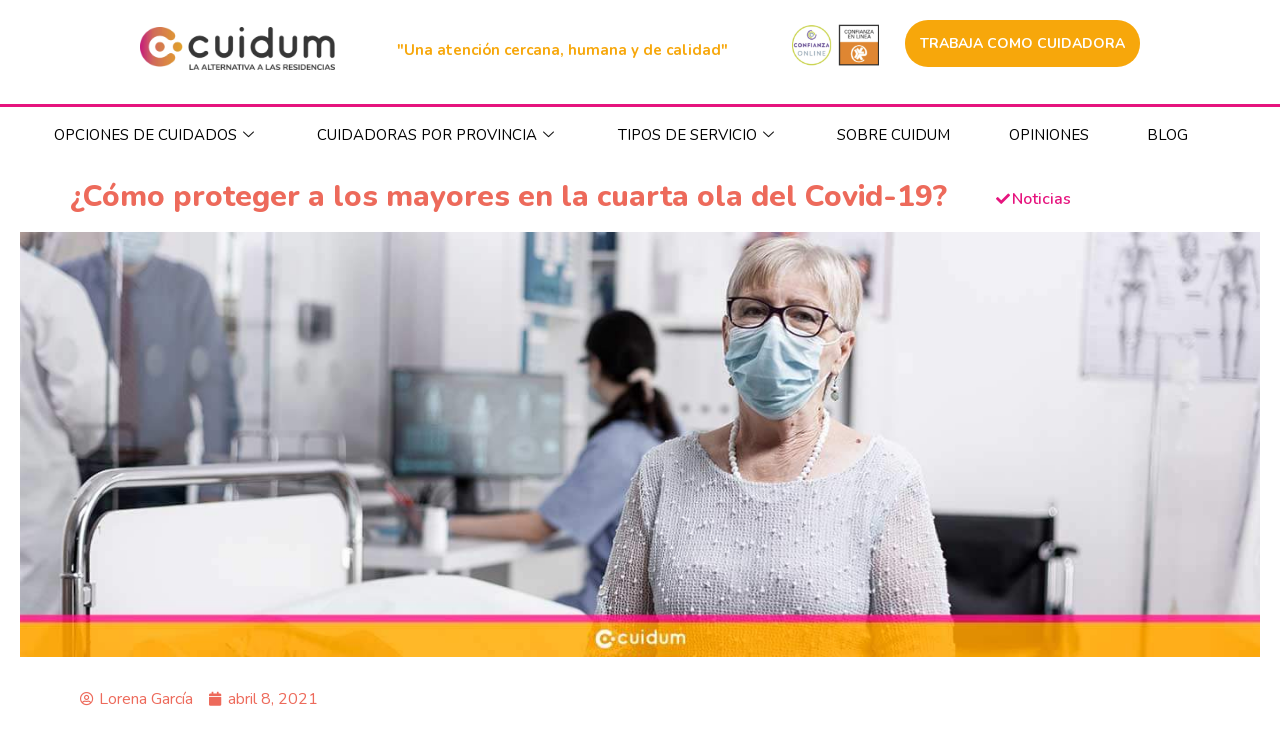

--- FILE ---
content_type: text/html; charset=UTF-8
request_url: https://www.cuidum.com/blog/como-proteger-a-los-mayores-frente-a-la-cuarta-ola-de-coronavirus/
body_size: 75909
content:
<!doctype html>
<html lang="es">
<head><meta charset="UTF-8"><script>if(navigator.userAgent.match(/MSIE|Internet Explorer/i)||navigator.userAgent.match(/Trident\/7\..*?rv:11/i)){var href=document.location.href;if(!href.match(/[?&]nowprocket/)){if(href.indexOf("?")==-1){if(href.indexOf("#")==-1){document.location.href=href+"?nowprocket=1"}else{document.location.href=href.replace("#","?nowprocket=1#")}}else{if(href.indexOf("#")==-1){document.location.href=href+"&nowprocket=1"}else{document.location.href=href.replace("#","&nowprocket=1#")}}}}</script><script>class RocketLazyLoadScripts{constructor(){this.v="1.2.3",this.triggerEvents=["keydown","mousedown","mousemove","touchmove","touchstart","touchend","wheel"],this.userEventHandler=this._triggerListener.bind(this),this.touchStartHandler=this._onTouchStart.bind(this),this.touchMoveHandler=this._onTouchMove.bind(this),this.touchEndHandler=this._onTouchEnd.bind(this),this.clickHandler=this._onClick.bind(this),this.interceptedClicks=[],window.addEventListener("pageshow",t=>{this.persisted=t.persisted}),window.addEventListener("DOMContentLoaded",()=>{this._preconnect3rdParties()}),this.delayedScripts={normal:[],async:[],defer:[]},this.trash=[],this.allJQueries=[]}_addUserInteractionListener(t){if(document.hidden){t._triggerListener();return}this.triggerEvents.forEach(e=>window.addEventListener(e,t.userEventHandler,{passive:!0})),window.addEventListener("touchstart",t.touchStartHandler,{passive:!0}),window.addEventListener("mousedown",t.touchStartHandler),document.addEventListener("visibilitychange",t.userEventHandler)}_removeUserInteractionListener(){this.triggerEvents.forEach(t=>window.removeEventListener(t,this.userEventHandler,{passive:!0})),document.removeEventListener("visibilitychange",this.userEventHandler)}_onTouchStart(t){"HTML"!==t.target.tagName&&(window.addEventListener("touchend",this.touchEndHandler),window.addEventListener("mouseup",this.touchEndHandler),window.addEventListener("touchmove",this.touchMoveHandler,{passive:!0}),window.addEventListener("mousemove",this.touchMoveHandler),t.target.addEventListener("click",this.clickHandler),this._renameDOMAttribute(t.target,"onclick","rocket-onclick"),this._pendingClickStarted())}_onTouchMove(t){window.removeEventListener("touchend",this.touchEndHandler),window.removeEventListener("mouseup",this.touchEndHandler),window.removeEventListener("touchmove",this.touchMoveHandler,{passive:!0}),window.removeEventListener("mousemove",this.touchMoveHandler),t.target.removeEventListener("click",this.clickHandler),this._renameDOMAttribute(t.target,"rocket-onclick","onclick"),this._pendingClickFinished()}_onTouchEnd(t){window.removeEventListener("touchend",this.touchEndHandler),window.removeEventListener("mouseup",this.touchEndHandler),window.removeEventListener("touchmove",this.touchMoveHandler,{passive:!0}),window.removeEventListener("mousemove",this.touchMoveHandler)}_onClick(t){t.target.removeEventListener("click",this.clickHandler),this._renameDOMAttribute(t.target,"rocket-onclick","onclick"),this.interceptedClicks.push(t),t.preventDefault(),t.stopPropagation(),t.stopImmediatePropagation(),this._pendingClickFinished()}_replayClicks(){window.removeEventListener("touchstart",this.touchStartHandler,{passive:!0}),window.removeEventListener("mousedown",this.touchStartHandler),this.interceptedClicks.forEach(t=>{t.target.dispatchEvent(new MouseEvent("click",{view:t.view,bubbles:!0,cancelable:!0}))})}_waitForPendingClicks(){return new Promise(t=>{this._isClickPending?this._pendingClickFinished=t:t()})}_pendingClickStarted(){this._isClickPending=!0}_pendingClickFinished(){this._isClickPending=!1}_renameDOMAttribute(t,e,r){t.hasAttribute&&t.hasAttribute(e)&&(event.target.setAttribute(r,event.target.getAttribute(e)),event.target.removeAttribute(e))}_triggerListener(){this._removeUserInteractionListener(this),"loading"===document.readyState?document.addEventListener("DOMContentLoaded",this._loadEverythingNow.bind(this)):this._loadEverythingNow()}_preconnect3rdParties(){let t=[];document.querySelectorAll("script[type=rocketlazyloadscript]").forEach(e=>{if(e.hasAttribute("src")){let r=new URL(e.src).origin;r!==location.origin&&t.push({src:r,crossOrigin:e.crossOrigin||"module"===e.getAttribute("data-rocket-type")})}}),t=[...new Map(t.map(t=>[JSON.stringify(t),t])).values()],this._batchInjectResourceHints(t,"preconnect")}async _loadEverythingNow(){this.lastBreath=Date.now(),this._delayEventListeners(this),this._delayJQueryReady(this),this._handleDocumentWrite(),this._registerAllDelayedScripts(),this._preloadAllScripts(),await this._loadScriptsFromList(this.delayedScripts.normal),await this._loadScriptsFromList(this.delayedScripts.defer),await this._loadScriptsFromList(this.delayedScripts.async);try{await this._triggerDOMContentLoaded(),await this._triggerWindowLoad()}catch(t){console.error(t)}window.dispatchEvent(new Event("rocket-allScriptsLoaded")),this._waitForPendingClicks().then(()=>{this._replayClicks()}),this._emptyTrash()}_registerAllDelayedScripts(){document.querySelectorAll("script[type=rocketlazyloadscript]").forEach(t=>{t.hasAttribute("data-rocket-src")?t.hasAttribute("async")&&!1!==t.async?this.delayedScripts.async.push(t):t.hasAttribute("defer")&&!1!==t.defer||"module"===t.getAttribute("data-rocket-type")?this.delayedScripts.defer.push(t):this.delayedScripts.normal.push(t):this.delayedScripts.normal.push(t)})}async _transformScript(t){return new Promise((await this._littleBreath(),navigator.userAgent.indexOf("Firefox/")>0||""===navigator.vendor)?e=>{let r=document.createElement("script");[...t.attributes].forEach(t=>{let e=t.nodeName;"type"!==e&&("data-rocket-type"===e&&(e="type"),"data-rocket-src"===e&&(e="src"),r.setAttribute(e,t.nodeValue))}),t.text&&(r.text=t.text),r.hasAttribute("src")?(r.addEventListener("load",e),r.addEventListener("error",e)):(r.text=t.text,e());try{t.parentNode.replaceChild(r,t)}catch(i){e()}}:async e=>{function r(){t.setAttribute("data-rocket-status","failed"),e()}try{let i=t.getAttribute("data-rocket-type"),n=t.getAttribute("data-rocket-src");t.text,i?(t.type=i,t.removeAttribute("data-rocket-type")):t.removeAttribute("type"),t.addEventListener("load",function r(){t.setAttribute("data-rocket-status","executed"),e()}),t.addEventListener("error",r),n?(t.removeAttribute("data-rocket-src"),t.src=n):t.src="data:text/javascript;base64,"+window.btoa(unescape(encodeURIComponent(t.text)))}catch(s){r()}})}async _loadScriptsFromList(t){let e=t.shift();return e&&e.isConnected?(await this._transformScript(e),this._loadScriptsFromList(t)):Promise.resolve()}_preloadAllScripts(){this._batchInjectResourceHints([...this.delayedScripts.normal,...this.delayedScripts.defer,...this.delayedScripts.async],"preload")}_batchInjectResourceHints(t,e){var r=document.createDocumentFragment();t.forEach(t=>{let i=t.getAttribute&&t.getAttribute("data-rocket-src")||t.src;if(i){let n=document.createElement("link");n.href=i,n.rel=e,"preconnect"!==e&&(n.as="script"),t.getAttribute&&"module"===t.getAttribute("data-rocket-type")&&(n.crossOrigin=!0),t.crossOrigin&&(n.crossOrigin=t.crossOrigin),t.integrity&&(n.integrity=t.integrity),r.appendChild(n),this.trash.push(n)}}),document.head.appendChild(r)}_delayEventListeners(t){let e={};function r(t,r){!function t(r){!e[r]&&(e[r]={originalFunctions:{add:r.addEventListener,remove:r.removeEventListener},eventsToRewrite:[]},r.addEventListener=function(){arguments[0]=i(arguments[0]),e[r].originalFunctions.add.apply(r,arguments)},r.removeEventListener=function(){arguments[0]=i(arguments[0]),e[r].originalFunctions.remove.apply(r,arguments)});function i(t){return e[r].eventsToRewrite.indexOf(t)>=0?"rocket-"+t:t}}(t),e[t].eventsToRewrite.push(r)}function i(t,e){let r=t[e];Object.defineProperty(t,e,{get:()=>r||function(){},set(i){t["rocket"+e]=r=i}})}r(document,"DOMContentLoaded"),r(window,"DOMContentLoaded"),r(window,"load"),r(window,"pageshow"),r(document,"readystatechange"),i(document,"onreadystatechange"),i(window,"onload"),i(window,"onpageshow")}_delayJQueryReady(t){let e;function r(r){if(r&&r.fn&&!t.allJQueries.includes(r)){r.fn.ready=r.fn.init.prototype.ready=function(e){return t.domReadyFired?e.bind(document)(r):document.addEventListener("rocket-DOMContentLoaded",()=>e.bind(document)(r)),r([])};let i=r.fn.on;r.fn.on=r.fn.init.prototype.on=function(){if(this[0]===window){function t(t){return t.split(" ").map(t=>"load"===t||0===t.indexOf("load.")?"rocket-jquery-load":t).join(" ")}"string"==typeof arguments[0]||arguments[0]instanceof String?arguments[0]=t(arguments[0]):"object"==typeof arguments[0]&&Object.keys(arguments[0]).forEach(e=>{let r=arguments[0][e];delete arguments[0][e],arguments[0][t(e)]=r})}return i.apply(this,arguments),this},t.allJQueries.push(r)}e=r}r(window.jQuery),Object.defineProperty(window,"jQuery",{get:()=>e,set(t){r(t)}})}async _triggerDOMContentLoaded(){this.domReadyFired=!0,await this._littleBreath(),document.dispatchEvent(new Event("rocket-DOMContentLoaded")),await this._littleBreath(),window.dispatchEvent(new Event("rocket-DOMContentLoaded")),await this._littleBreath(),document.dispatchEvent(new Event("rocket-readystatechange")),await this._littleBreath(),document.rocketonreadystatechange&&document.rocketonreadystatechange()}async _triggerWindowLoad(){await this._littleBreath(),window.dispatchEvent(new Event("rocket-load")),await this._littleBreath(),window.rocketonload&&window.rocketonload(),await this._littleBreath(),this.allJQueries.forEach(t=>t(window).trigger("rocket-jquery-load")),await this._littleBreath();let t=new Event("rocket-pageshow");t.persisted=this.persisted,window.dispatchEvent(t),await this._littleBreath(),window.rocketonpageshow&&window.rocketonpageshow({persisted:this.persisted})}_handleDocumentWrite(){let t=new Map;document.write=document.writeln=function(e){let r=document.currentScript;r||console.error("WPRocket unable to document.write this: "+e);let i=document.createRange(),n=r.parentElement,s=t.get(r);void 0===s&&(s=r.nextSibling,t.set(r,s));let a=document.createDocumentFragment();i.setStart(a,0),a.appendChild(i.createContextualFragment(e)),n.insertBefore(a,s)}}async _littleBreath(){Date.now()-this.lastBreath>45&&(await this._requestAnimFrame(),this.lastBreath=Date.now())}async _requestAnimFrame(){return document.hidden?new Promise(t=>setTimeout(t)):new Promise(t=>requestAnimationFrame(t))}_emptyTrash(){this.trash.forEach(t=>t.remove())}static run(){let t=new RocketLazyLoadScripts;t._addUserInteractionListener(t)}}RocketLazyLoadScripts.run();</script>
	
		<meta name="viewport" content="width=device-width, initial-scale=1">
	<link rel="profile" href="https://gmpg.org/xfn/11">
	            <script type="rocketlazyloadscript" data-minify="1" async data-rocket-src='https://www.cuidum.com/wp-content/cache/min/1/monitor/stat.js?ver=1765974796'>
            </script>
        <meta name='robots' content='index, follow, max-image-preview:large, max-snippet:-1, max-video-preview:-1' />

	<!-- This site is optimized with the Yoast SEO plugin v22.7 - https://yoast.com/wordpress/plugins/seo/ -->
	<title>¿Cómo proteger a los mayores en la cuarta ola del Covid-19?</title><link rel="preload" as="font" href="https://www.cuidum.com/wp-content/plugins/elementor/assets/lib/eicons/fonts/eicons.woff2?5.15.0" crossorigin><link rel="preload" as="font" href="https://www.cuidum.com/wp-content/plugins/elementskit-lite/modules/elementskit-icon-pack/assets/fonts/elementskit.woff?y24e1e" crossorigin><link rel="preload" as="font" href="https://www.cuidum.com/wp-content/cache/perfmatters/www.cuidum.com/fonts/XRXV3I6Li01BKofINeaBTMnFcQ.woff2" crossorigin><link rel="preload" as="font" href="https://www.cuidum.com/wp-content/plugins/elementor/assets/lib/font-awesome/webfonts/fa-solid-900.woff2" crossorigin><link rel="preload" as="font" href="https://www.cuidum.com/wp-content/plugins/elementor/assets/lib/font-awesome/webfonts/fa-regular-400.woff2" crossorigin><link rel="preload" as="font" href="https://www.cuidum.com/wp-content/plugins/elementor/assets/lib/font-awesome/webfonts/fa-brands-400.woff2" crossorigin><style id="wpr-usedcss">img:is([sizes=auto i],[sizes^="auto," i]){contain-intrinsic-size:3000px 1500px}.ht_ctc_chat_greetings_box :not(ul):not(ol):not(.ht_ctc_default):not(.ht_ctc_defaults *):not(.iti *){padding:0;margin:0;box-sizing:border-box}.ht_ctc_chat_greetings_box ol,.ht_ctc_chat_greetings_box ul{margin-top:0;margin-bottom:0}.g_header_badge_online{position:absolute;bottom:0;right:0;z-index:1;width:12px;height:12px;border-radius:50%}@media only screen and (max-width:420px){.ht_ctc_animation:has(.ht_ctc_greetings){animation-fill-mode:none!important}}:where(.wp-block-button__link){border-radius:9999px;box-shadow:none;padding:calc(.667em + 2px) calc(1.333em + 2px);text-decoration:none}:root :where(.wp-block-button .wp-block-button__link.is-style-outline),:root :where(.wp-block-button.is-style-outline>.wp-block-button__link){border:2px solid;padding:.667em 1.333em}:root :where(.wp-block-button .wp-block-button__link.is-style-outline:not(.has-text-color)),:root :where(.wp-block-button.is-style-outline>.wp-block-button__link:not(.has-text-color)){color:currentColor}:root :where(.wp-block-button .wp-block-button__link.is-style-outline:not(.has-background)),:root :where(.wp-block-button.is-style-outline>.wp-block-button__link:not(.has-background)){background-color:initial;background-image:none}:where(.wp-block-calendar table:not(.has-background) th){background:#ddd}:where(.wp-block-columns){margin-bottom:1.75em}:where(.wp-block-columns.has-background){padding:1.25em 2.375em}:where(.wp-block-post-comments input[type=submit]){border:none}:where(.wp-block-cover-image:not(.has-text-color)),:where(.wp-block-cover:not(.has-text-color)){color:#fff}:where(.wp-block-cover-image.is-light:not(.has-text-color)),:where(.wp-block-cover.is-light:not(.has-text-color)){color:#000}:root :where(.wp-block-cover h1:not(.has-text-color)),:root :where(.wp-block-cover h2:not(.has-text-color)),:root :where(.wp-block-cover h3:not(.has-text-color)),:root :where(.wp-block-cover h4:not(.has-text-color)),:root :where(.wp-block-cover h5:not(.has-text-color)),:root :where(.wp-block-cover h6:not(.has-text-color)),:root :where(.wp-block-cover p:not(.has-text-color)){color:inherit}:where(.wp-block-file){margin-bottom:1.5em}:where(.wp-block-file__button){border-radius:2em;display:inline-block;padding:.5em 1em}:where(.wp-block-file__button):where(a):active,:where(.wp-block-file__button):where(a):focus,:where(.wp-block-file__button):where(a):hover,:where(.wp-block-file__button):where(a):visited{box-shadow:none;color:#fff;opacity:.85;text-decoration:none}:where(.wp-block-form-input__input){font-size:1em;margin-bottom:.5em;padding:0 .5em}:where(.wp-block-form-input__input)[type=date],:where(.wp-block-form-input__input)[type=datetime-local],:where(.wp-block-form-input__input)[type=datetime],:where(.wp-block-form-input__input)[type=email],:where(.wp-block-form-input__input)[type=month],:where(.wp-block-form-input__input)[type=number],:where(.wp-block-form-input__input)[type=password],:where(.wp-block-form-input__input)[type=search],:where(.wp-block-form-input__input)[type=tel],:where(.wp-block-form-input__input)[type=text],:where(.wp-block-form-input__input)[type=time],:where(.wp-block-form-input__input)[type=url],:where(.wp-block-form-input__input)[type=week]{border-style:solid;border-width:1px;line-height:2;min-height:2em}:where(.wp-block-group.wp-block-group-is-layout-constrained){position:relative}:root :where(.wp-block-image.is-style-rounded img,.wp-block-image .is-style-rounded img){border-radius:9999px}:where(.wp-block-latest-comments:not([style*=line-height] .wp-block-latest-comments__comment)){line-height:1.1}:where(.wp-block-latest-comments:not([style*=line-height] .wp-block-latest-comments__comment-excerpt p)){line-height:1.8}:root :where(.wp-block-latest-posts.is-grid){padding:0}:root :where(.wp-block-latest-posts.wp-block-latest-posts__list){padding-left:0}:where(.wp-block-navigation.has-background .wp-block-navigation-item a:not(.wp-element-button)),:where(.wp-block-navigation.has-background .wp-block-navigation-submenu a:not(.wp-element-button)){padding:.5em 1em}:where(.wp-block-navigation .wp-block-navigation__submenu-container .wp-block-navigation-item a:not(.wp-element-button)),:where(.wp-block-navigation .wp-block-navigation__submenu-container .wp-block-navigation-submenu a:not(.wp-element-button)),:where(.wp-block-navigation .wp-block-navigation__submenu-container .wp-block-navigation-submenu button.wp-block-navigation-item__content),:where(.wp-block-navigation .wp-block-navigation__submenu-container .wp-block-pages-list__item button.wp-block-navigation-item__content){padding:.5em 1em}:where(.wp-block-post-comments-form input:not([type=submit])),:where(.wp-block-post-comments-form textarea){border:1px solid #949494;font-family:inherit;font-size:1em}:where(.wp-block-post-comments-form input:where(:not([type=submit]):not([type=checkbox]))),:where(.wp-block-post-comments-form textarea){padding:calc(.667em + 2px)}:where(.wp-block-post-excerpt){box-sizing:border-box;margin-bottom:var(--wp--style--block-gap);margin-top:var(--wp--style--block-gap)}:where(.wp-block-preformatted.has-background){padding:1.25em 2.375em}:where(.wp-block-search__button){border:1px solid #ccc;padding:6px 10px}:where(.wp-block-search__input){appearance:none;border:1px solid #949494;flex-grow:1;font-family:inherit;font-size:inherit;font-style:inherit;font-weight:inherit;letter-spacing:inherit;line-height:inherit;margin-left:0;margin-right:0;min-width:3rem;padding:8px;text-decoration:unset!important;text-transform:inherit}:where(.wp-block-search__button-inside .wp-block-search__inside-wrapper){background-color:#fff;border:1px solid #949494;box-sizing:border-box;padding:4px}:where(.wp-block-search__button-inside .wp-block-search__inside-wrapper) .wp-block-search__input{border:none;border-radius:0;padding:0 4px}:where(.wp-block-search__button-inside .wp-block-search__inside-wrapper) .wp-block-search__input:focus{outline:0}:where(.wp-block-search__button-inside .wp-block-search__inside-wrapper) :where(.wp-block-search__button){padding:4px 8px}:root :where(.wp-block-separator.is-style-dots){height:auto;line-height:1;text-align:center}:root :where(.wp-block-separator.is-style-dots):before{color:currentColor;content:"···";font-family:serif;font-size:1.5em;letter-spacing:2em;padding-left:2em}:root :where(.wp-block-site-logo.is-style-rounded){border-radius:9999px}:where(.wp-block-social-links:not(.is-style-logos-only)) .wp-social-link{background-color:#f0f0f0;color:#444}:where(.wp-block-social-links:not(.is-style-logos-only)) .wp-social-link-amazon{background-color:#f90;color:#fff}:where(.wp-block-social-links:not(.is-style-logos-only)) .wp-social-link-bandcamp{background-color:#1ea0c3;color:#fff}:where(.wp-block-social-links:not(.is-style-logos-only)) .wp-social-link-behance{background-color:#0757fe;color:#fff}:where(.wp-block-social-links:not(.is-style-logos-only)) .wp-social-link-bluesky{background-color:#0a7aff;color:#fff}:where(.wp-block-social-links:not(.is-style-logos-only)) .wp-social-link-codepen{background-color:#1e1f26;color:#fff}:where(.wp-block-social-links:not(.is-style-logos-only)) .wp-social-link-deviantart{background-color:#02e49b;color:#fff}:where(.wp-block-social-links:not(.is-style-logos-only)) .wp-social-link-discord{background-color:#5865f2;color:#fff}:where(.wp-block-social-links:not(.is-style-logos-only)) .wp-social-link-dribbble{background-color:#e94c89;color:#fff}:where(.wp-block-social-links:not(.is-style-logos-only)) .wp-social-link-dropbox{background-color:#4280ff;color:#fff}:where(.wp-block-social-links:not(.is-style-logos-only)) .wp-social-link-etsy{background-color:#f45800;color:#fff}:where(.wp-block-social-links:not(.is-style-logos-only)) .wp-social-link-facebook{background-color:#0866ff;color:#fff}:where(.wp-block-social-links:not(.is-style-logos-only)) .wp-social-link-fivehundredpx{background-color:#000;color:#fff}:where(.wp-block-social-links:not(.is-style-logos-only)) .wp-social-link-flickr{background-color:#0461dd;color:#fff}:where(.wp-block-social-links:not(.is-style-logos-only)) .wp-social-link-foursquare{background-color:#e65678;color:#fff}:where(.wp-block-social-links:not(.is-style-logos-only)) .wp-social-link-github{background-color:#24292d;color:#fff}:where(.wp-block-social-links:not(.is-style-logos-only)) .wp-social-link-goodreads{background-color:#eceadd;color:#382110}:where(.wp-block-social-links:not(.is-style-logos-only)) .wp-social-link-google{background-color:#ea4434;color:#fff}:where(.wp-block-social-links:not(.is-style-logos-only)) .wp-social-link-gravatar{background-color:#1d4fc4;color:#fff}:where(.wp-block-social-links:not(.is-style-logos-only)) .wp-social-link-instagram{background-color:#f00075;color:#fff}:where(.wp-block-social-links:not(.is-style-logos-only)) .wp-social-link-lastfm{background-color:#e21b24;color:#fff}:where(.wp-block-social-links:not(.is-style-logos-only)) .wp-social-link-linkedin{background-color:#0d66c2;color:#fff}:where(.wp-block-social-links:not(.is-style-logos-only)) .wp-social-link-mastodon{background-color:#3288d4;color:#fff}:where(.wp-block-social-links:not(.is-style-logos-only)) .wp-social-link-medium{background-color:#000;color:#fff}:where(.wp-block-social-links:not(.is-style-logos-only)) .wp-social-link-meetup{background-color:#f6405f;color:#fff}:where(.wp-block-social-links:not(.is-style-logos-only)) .wp-social-link-patreon{background-color:#000;color:#fff}:where(.wp-block-social-links:not(.is-style-logos-only)) .wp-social-link-pinterest{background-color:#e60122;color:#fff}:where(.wp-block-social-links:not(.is-style-logos-only)) .wp-social-link-pocket{background-color:#ef4155;color:#fff}:where(.wp-block-social-links:not(.is-style-logos-only)) .wp-social-link-reddit{background-color:#ff4500;color:#fff}:where(.wp-block-social-links:not(.is-style-logos-only)) .wp-social-link-skype{background-color:#0478d7;color:#fff}:where(.wp-block-social-links:not(.is-style-logos-only)) .wp-social-link-snapchat{background-color:#fefc00;color:#fff;stroke:#000}:where(.wp-block-social-links:not(.is-style-logos-only)) .wp-social-link-soundcloud{background-color:#ff5600;color:#fff}:where(.wp-block-social-links:not(.is-style-logos-only)) .wp-social-link-spotify{background-color:#1bd760;color:#fff}:where(.wp-block-social-links:not(.is-style-logos-only)) .wp-social-link-telegram{background-color:#2aabee;color:#fff}:where(.wp-block-social-links:not(.is-style-logos-only)) .wp-social-link-threads{background-color:#000;color:#fff}:where(.wp-block-social-links:not(.is-style-logos-only)) .wp-social-link-tiktok{background-color:#000;color:#fff}:where(.wp-block-social-links:not(.is-style-logos-only)) .wp-social-link-tumblr{background-color:#011835;color:#fff}:where(.wp-block-social-links:not(.is-style-logos-only)) .wp-social-link-twitch{background-color:#6440a4;color:#fff}:where(.wp-block-social-links:not(.is-style-logos-only)) .wp-social-link-twitter{background-color:#1da1f2;color:#fff}:where(.wp-block-social-links:not(.is-style-logos-only)) .wp-social-link-vimeo{background-color:#1eb7ea;color:#fff}:where(.wp-block-social-links:not(.is-style-logos-only)) .wp-social-link-vk{background-color:#4680c2;color:#fff}:where(.wp-block-social-links:not(.is-style-logos-only)) .wp-social-link-wordpress{background-color:#3499cd;color:#fff}:where(.wp-block-social-links:not(.is-style-logos-only)) .wp-social-link-whatsapp{background-color:#25d366;color:#fff}:where(.wp-block-social-links:not(.is-style-logos-only)) .wp-social-link-x{background-color:#000;color:#fff}:where(.wp-block-social-links:not(.is-style-logos-only)) .wp-social-link-yelp{background-color:#d32422;color:#fff}:where(.wp-block-social-links:not(.is-style-logos-only)) .wp-social-link-youtube{background-color:red;color:#fff}:where(.wp-block-social-links.is-style-logos-only) .wp-social-link{background:0 0}:where(.wp-block-social-links.is-style-logos-only) .wp-social-link svg{height:1.25em;width:1.25em}:where(.wp-block-social-links.is-style-logos-only) .wp-social-link-amazon{color:#f90}:where(.wp-block-social-links.is-style-logos-only) .wp-social-link-bandcamp{color:#1ea0c3}:where(.wp-block-social-links.is-style-logos-only) .wp-social-link-behance{color:#0757fe}:where(.wp-block-social-links.is-style-logos-only) .wp-social-link-bluesky{color:#0a7aff}:where(.wp-block-social-links.is-style-logos-only) .wp-social-link-codepen{color:#1e1f26}:where(.wp-block-social-links.is-style-logos-only) .wp-social-link-deviantart{color:#02e49b}:where(.wp-block-social-links.is-style-logos-only) .wp-social-link-discord{color:#5865f2}:where(.wp-block-social-links.is-style-logos-only) .wp-social-link-dribbble{color:#e94c89}:where(.wp-block-social-links.is-style-logos-only) .wp-social-link-dropbox{color:#4280ff}:where(.wp-block-social-links.is-style-logos-only) .wp-social-link-etsy{color:#f45800}:where(.wp-block-social-links.is-style-logos-only) .wp-social-link-facebook{color:#0866ff}:where(.wp-block-social-links.is-style-logos-only) .wp-social-link-fivehundredpx{color:#000}:where(.wp-block-social-links.is-style-logos-only) .wp-social-link-flickr{color:#0461dd}:where(.wp-block-social-links.is-style-logos-only) .wp-social-link-foursquare{color:#e65678}:where(.wp-block-social-links.is-style-logos-only) .wp-social-link-github{color:#24292d}:where(.wp-block-social-links.is-style-logos-only) .wp-social-link-goodreads{color:#382110}:where(.wp-block-social-links.is-style-logos-only) .wp-social-link-google{color:#ea4434}:where(.wp-block-social-links.is-style-logos-only) .wp-social-link-gravatar{color:#1d4fc4}:where(.wp-block-social-links.is-style-logos-only) .wp-social-link-instagram{color:#f00075}:where(.wp-block-social-links.is-style-logos-only) .wp-social-link-lastfm{color:#e21b24}:where(.wp-block-social-links.is-style-logos-only) .wp-social-link-linkedin{color:#0d66c2}:where(.wp-block-social-links.is-style-logos-only) .wp-social-link-mastodon{color:#3288d4}:where(.wp-block-social-links.is-style-logos-only) .wp-social-link-medium{color:#000}:where(.wp-block-social-links.is-style-logos-only) .wp-social-link-meetup{color:#f6405f}:where(.wp-block-social-links.is-style-logos-only) .wp-social-link-patreon{color:#000}:where(.wp-block-social-links.is-style-logos-only) .wp-social-link-pinterest{color:#e60122}:where(.wp-block-social-links.is-style-logos-only) .wp-social-link-pocket{color:#ef4155}:where(.wp-block-social-links.is-style-logos-only) .wp-social-link-reddit{color:#ff4500}:where(.wp-block-social-links.is-style-logos-only) .wp-social-link-skype{color:#0478d7}:where(.wp-block-social-links.is-style-logos-only) .wp-social-link-snapchat{color:#fff;stroke:#000}:where(.wp-block-social-links.is-style-logos-only) .wp-social-link-soundcloud{color:#ff5600}:where(.wp-block-social-links.is-style-logos-only) .wp-social-link-spotify{color:#1bd760}:where(.wp-block-social-links.is-style-logos-only) .wp-social-link-telegram{color:#2aabee}:where(.wp-block-social-links.is-style-logos-only) .wp-social-link-threads{color:#000}:where(.wp-block-social-links.is-style-logos-only) .wp-social-link-tiktok{color:#000}:where(.wp-block-social-links.is-style-logos-only) .wp-social-link-tumblr{color:#011835}:where(.wp-block-social-links.is-style-logos-only) .wp-social-link-twitch{color:#6440a4}:where(.wp-block-social-links.is-style-logos-only) .wp-social-link-twitter{color:#1da1f2}:where(.wp-block-social-links.is-style-logos-only) .wp-social-link-vimeo{color:#1eb7ea}:where(.wp-block-social-links.is-style-logos-only) .wp-social-link-vk{color:#4680c2}:where(.wp-block-social-links.is-style-logos-only) .wp-social-link-whatsapp{color:#25d366}:where(.wp-block-social-links.is-style-logos-only) .wp-social-link-wordpress{color:#3499cd}:where(.wp-block-social-links.is-style-logos-only) .wp-social-link-x{color:#000}:where(.wp-block-social-links.is-style-logos-only) .wp-social-link-yelp{color:#d32422}:where(.wp-block-social-links.is-style-logos-only) .wp-social-link-youtube{color:red}:root :where(.wp-block-social-links .wp-social-link a){padding:.25em}:root :where(.wp-block-social-links.is-style-logos-only .wp-social-link a){padding:0}:root :where(.wp-block-social-links.is-style-pill-shape .wp-social-link a){padding-left:.6666666667em;padding-right:.6666666667em}:root :where(.wp-block-tag-cloud.is-style-outline){display:flex;flex-wrap:wrap;gap:1ch}:root :where(.wp-block-tag-cloud.is-style-outline a){border:1px solid;font-size:unset!important;margin-right:0;padding:1ch 2ch;text-decoration:none!important}:root :where(.wp-block-table-of-contents){box-sizing:border-box}:where(.wp-block-term-description){box-sizing:border-box;margin-bottom:var(--wp--style--block-gap);margin-top:var(--wp--style--block-gap)}:where(pre.wp-block-verse){font-family:inherit}.entry-content{counter-reset:footnotes}:root{--wp-block-synced-color:#7a00df;--wp-block-synced-color--rgb:122,0,223;--wp-bound-block-color:var(--wp-block-synced-color);--wp-editor-canvas-background:#ddd;--wp-admin-theme-color:#007cba;--wp-admin-theme-color--rgb:0,124,186;--wp-admin-theme-color-darker-10:#006ba1;--wp-admin-theme-color-darker-10--rgb:0,107,160.5;--wp-admin-theme-color-darker-20:#005a87;--wp-admin-theme-color-darker-20--rgb:0,90,135;--wp-admin-border-width-focus:2px}@media (min-resolution:192dpi){:root{--wp-admin-border-width-focus:1.5px}}:root{--wp--preset--font-size--normal:16px;--wp--preset--font-size--huge:42px}.screen-reader-text{border:0;clip-path:inset(50%);height:1px;margin:-1px;overflow:hidden;padding:0;position:absolute;width:1px;word-wrap:normal!important}.screen-reader-text:focus{background-color:#ddd;clip-path:none;color:#444;display:block;font-size:1em;height:auto;left:5px;line-height:normal;padding:15px 23px 14px;text-decoration:none;top:5px;width:auto;z-index:100000}html :where(.has-border-color){border-style:solid}html :where([style*=border-top-color]){border-top-style:solid}html :where([style*=border-right-color]){border-right-style:solid}html :where([style*=border-bottom-color]){border-bottom-style:solid}html :where([style*=border-left-color]){border-left-style:solid}html :where([style*=border-width]){border-style:solid}html :where([style*=border-top-width]){border-top-style:solid}html :where([style*=border-right-width]){border-right-style:solid}html :where([style*=border-bottom-width]){border-bottom-style:solid}html :where([style*=border-left-width]){border-left-style:solid}html :where(img[class*=wp-image-]){height:auto;max-width:100%}:where(figure){margin:0 0 1em}html :where(.is-position-sticky){--wp-admin--admin-bar--position-offset:var(--wp-admin--admin-bar--height,0px)}@media screen and (max-width:600px){html :where(.is-position-sticky){--wp-admin--admin-bar--position-offset:0px}}ol,ul{box-sizing:border-box}:root :where(.wp-block-list.has-background){padding:1.25em 2.375em}:root :where(p.has-background){padding:1.25em 2.375em}:where(p.has-text-color:not(.has-link-color)) a{color:inherit}:root{--wp--preset--aspect-ratio--square:1;--wp--preset--aspect-ratio--4-3:4/3;--wp--preset--aspect-ratio--3-4:3/4;--wp--preset--aspect-ratio--3-2:3/2;--wp--preset--aspect-ratio--2-3:2/3;--wp--preset--aspect-ratio--16-9:16/9;--wp--preset--aspect-ratio--9-16:9/16;--wp--preset--color--black:#000000;--wp--preset--color--cyan-bluish-gray:#abb8c3;--wp--preset--color--white:#ffffff;--wp--preset--color--pale-pink:#f78da7;--wp--preset--color--vivid-red:#cf2e2e;--wp--preset--color--luminous-vivid-orange:#ff6900;--wp--preset--color--luminous-vivid-amber:#fcb900;--wp--preset--color--light-green-cyan:#7bdcb5;--wp--preset--color--vivid-green-cyan:#00d084;--wp--preset--color--pale-cyan-blue:#8ed1fc;--wp--preset--color--vivid-cyan-blue:#0693e3;--wp--preset--color--vivid-purple:#9b51e0;--wp--preset--gradient--vivid-cyan-blue-to-vivid-purple:linear-gradient(135deg,rgb(6, 147, 227) 0%,rgb(155, 81, 224) 100%);--wp--preset--gradient--light-green-cyan-to-vivid-green-cyan:linear-gradient(135deg,rgb(122, 220, 180) 0%,rgb(0, 208, 130) 100%);--wp--preset--gradient--luminous-vivid-amber-to-luminous-vivid-orange:linear-gradient(135deg,rgb(252, 185, 0) 0%,rgb(255, 105, 0) 100%);--wp--preset--gradient--luminous-vivid-orange-to-vivid-red:linear-gradient(135deg,rgb(255, 105, 0) 0%,rgb(207, 46, 46) 100%);--wp--preset--gradient--very-light-gray-to-cyan-bluish-gray:linear-gradient(135deg,rgb(238, 238, 238) 0%,rgb(169, 184, 195) 100%);--wp--preset--gradient--cool-to-warm-spectrum:linear-gradient(135deg,rgb(74, 234, 220) 0%,rgb(151, 120, 209) 20%,rgb(207, 42, 186) 40%,rgb(238, 44, 130) 60%,rgb(251, 105, 98) 80%,rgb(254, 248, 76) 100%);--wp--preset--gradient--blush-light-purple:linear-gradient(135deg,rgb(255, 206, 236) 0%,rgb(152, 150, 240) 100%);--wp--preset--gradient--blush-bordeaux:linear-gradient(135deg,rgb(254, 205, 165) 0%,rgb(254, 45, 45) 50%,rgb(107, 0, 62) 100%);--wp--preset--gradient--luminous-dusk:linear-gradient(135deg,rgb(255, 203, 112) 0%,rgb(199, 81, 192) 50%,rgb(65, 88, 208) 100%);--wp--preset--gradient--pale-ocean:linear-gradient(135deg,rgb(255, 245, 203) 0%,rgb(182, 227, 212) 50%,rgb(51, 167, 181) 100%);--wp--preset--gradient--electric-grass:linear-gradient(135deg,rgb(202, 248, 128) 0%,rgb(113, 206, 126) 100%);--wp--preset--gradient--midnight:linear-gradient(135deg,rgb(2, 3, 129) 0%,rgb(40, 116, 252) 100%);--wp--preset--font-size--small:13px;--wp--preset--font-size--medium:20px;--wp--preset--font-size--large:36px;--wp--preset--font-size--x-large:42px;--wp--preset--spacing--20:0.44rem;--wp--preset--spacing--30:0.67rem;--wp--preset--spacing--40:1rem;--wp--preset--spacing--50:1.5rem;--wp--preset--spacing--60:2.25rem;--wp--preset--spacing--70:3.38rem;--wp--preset--spacing--80:5.06rem;--wp--preset--shadow--natural:6px 6px 9px rgba(0, 0, 0, .2);--wp--preset--shadow--deep:12px 12px 50px rgba(0, 0, 0, .4);--wp--preset--shadow--sharp:6px 6px 0px rgba(0, 0, 0, .2);--wp--preset--shadow--outlined:6px 6px 0px -3px rgb(255, 255, 255),6px 6px rgb(0, 0, 0);--wp--preset--shadow--crisp:6px 6px 0px rgb(0, 0, 0)}:where(.is-layout-flex){gap:.5em}:where(.is-layout-grid){gap:.5em}:where(.wp-block-columns.is-layout-flex){gap:2em}:where(.wp-block-columns.is-layout-grid){gap:2em}:where(.wp-block-post-template.is-layout-flex){gap:1.25em}:where(.wp-block-post-template.is-layout-grid){gap:1.25em}html{line-height:1.15;-webkit-text-size-adjust:100%}*,:after,:before{-webkit-box-sizing:border-box;box-sizing:border-box}body{margin:0;font-family:-apple-system,BlinkMacSystemFont,'Segoe UI',Roboto,'Helvetica Neue',Arial,'Noto Sans',sans-serif,'Apple Color Emoji','Segoe UI Emoji','Segoe UI Symbol','Noto Color Emoji';font-size:1rem;font-weight:400;line-height:1.5;color:#333;background-color:#fff;-webkit-font-smoothing:antialiased;-moz-osx-font-smoothing:grayscale}h1,h2,h3{margin-top:.5rem;margin-bottom:1rem;font-family:inherit;font-weight:500;line-height:1.2;color:inherit}h1{font-size:2.5rem}h2{font-size:2rem}h3{font-size:1.75rem}p{margin-top:0;margin-bottom:.9rem}a{background-color:transparent;text-decoration:none;color:#c36}a:active,a:hover{color:#336}a:not([href]):not([tabindex]),a:not([href]):not([tabindex]):focus,a:not([href]):not([tabindex]):hover{color:inherit;text-decoration:none}a:not([href]):not([tabindex]):focus{outline:0}b,strong{font-weight:bolder}img{border-style:none;height:auto;max-width:100%}figcaption{font-size:16px;color:#333;line-height:1.4;font-style:italic;font-weight:400}@media print{*,:after,:before{background:0 0!important;color:#000!important;-webkit-box-shadow:none!important;box-shadow:none!important;text-shadow:none!important}a,a:visited{text-decoration:underline}a[href]:after{content:" (" attr(href) ")"}a[href^="#"]:after,a[href^="javascript:"]:after{content:""}img,tr{page-break-inside:avoid}h2,h3,p{orphans:3;widows:3}h2,h3{page-break-after:avoid}}label{display:inline-block;line-height:1;vertical-align:middle}button,input,optgroup,select,textarea{font-family:inherit;font-size:1rem;line-height:1.5;margin:0}input[type=date],input[type=email],input[type=number],input[type=search],input[type=tel],input[type=text],input[type=url],select,textarea{width:100%;border:1px solid #666;border-radius:3px;padding:.5rem 1rem;-webkit-transition:.3s;-o-transition:.3s;transition:all .3s}input[type=date]:focus,input[type=email]:focus,input[type=number]:focus,input[type=search]:focus,input[type=tel]:focus,input[type=text]:focus,input[type=url]:focus,select:focus,textarea:focus{border-color:#333}button,input{overflow:visible}[type=button],[type=reset],[type=submit],button{width:auto;-webkit-appearance:button}[type=button]::-moz-focus-inner,[type=reset]::-moz-focus-inner,[type=submit]::-moz-focus-inner,button::-moz-focus-inner{border-style:none;padding:0}[type=button]:-moz-focusring,[type=reset]:-moz-focusring,[type=submit]:-moz-focusring,button:-moz-focusring{outline:ButtonText dotted 1px}[type=button],[type=submit],button{display:inline-block;font-weight:400;color:#c36;text-align:center;white-space:nowrap;-webkit-user-select:none;-moz-user-select:none;-ms-user-select:none;user-select:none;background-color:transparent;border:1px solid #c36;padding:.5rem 1rem;font-size:1rem;border-radius:3px;-webkit-transition:.3s;-o-transition:.3s;transition:all .3s}[type=button]:focus,[type=submit]:focus,button:focus{outline:-webkit-focus-ring-color auto 5px}[type=button]:focus,[type=button]:hover,[type=submit]:focus,[type=submit]:hover,button:focus,button:hover{color:#fff;background-color:#c36;text-decoration:none}[type=button]:not(:disabled),[type=submit]:not(:disabled),button:not(:disabled){cursor:pointer}fieldset{padding:.35em .75em .625em}legend{-webkit-box-sizing:border-box;box-sizing:border-box;color:inherit;display:table;max-width:100%;padding:0;white-space:normal}progress{vertical-align:baseline}textarea{overflow:auto;resize:vertical}[type=checkbox],[type=radio]{-webkit-box-sizing:border-box;box-sizing:border-box;padding:0}[type=number]::-webkit-inner-spin-button,[type=number]::-webkit-outer-spin-button{height:auto}[type=search]{-webkit-appearance:textfield;outline-offset:-2px}[type=search]::-webkit-search-decoration{-webkit-appearance:none}::-webkit-file-upload-button{-webkit-appearance:button;font:inherit}select{display:block}table{background-color:transparent;width:100%;margin-bottom:15px;font-size:.9em;border-spacing:0;border-collapse:collapse}table td,table th{padding:15px;line-height:1.5;vertical-align:top;border:1px solid hsla(0,0%,50.2%,.5019607843137255)}table th{font-weight:700}table tbody>tr:nth-child(odd)>td,table tbody>tr:nth-child(odd)>th{background-color:hsla(0,0%,50.2%,.07058823529411765)}table tbody tr:hover>td,table tbody tr:hover>th{background-color:hsla(0,0%,50.2%,.10196078431372549)}table tbody+tbody{border-top:2px solid hsla(0,0%,50.2%,.5019607843137255)}li,ol,ul{margin-top:0;margin-bottom:0;border:0;outline:0;font-size:100%;vertical-align:baseline;background:0 0}.comments-area a,.page-content a{text-decoration:underline}.pagination{margin:20px auto}.sticky{position:relative;display:block}.hide{display:none!important}.screen-reader-text{clip:rect(1px,1px,1px,1px);height:1px;overflow:hidden;position:absolute!important;width:1px;word-wrap:normal!important}.screen-reader-text:focus{background-color:#eee;clip:auto!important;-webkit-clip-path:none;clip-path:none;color:#333;display:block;font-size:1rem;height:auto;left:5px;line-height:normal;padding:15px 23px 14px;text-decoration:none;top:5px;width:auto;z-index:100000}.site-header{display:-webkit-box;display:-ms-flexbox;display:flex;-ms-flex-wrap:wrap;flex-wrap:wrap;-webkit-box-pack:justify;-ms-flex-pack:justify;justify-content:space-between;padding-top:1rem;padding-bottom:1rem;position:relative}#comments .comment{position:relative}#comments .comment .avatar{position:absolute;left:0;border-radius:50%;margin-right:10px}body.rtl #comments .comment .avatar{left:auto;right:0;margin-right:0;margin-left:10px}.site-navigation-toggle-holder{-webkit-box-pack:end;-ms-flex-pack:end;justify-content:flex-end;-webkit-box-flex:1;-ms-flex-positive:1;flex-grow:1;max-width:20%;padding:8px 15px}.site-navigation-toggle-holder,.site-navigation-toggle-holder .site-navigation-toggle{display:-webkit-box;display:-ms-flexbox;display:flex;-webkit-box-align:center;-ms-flex-align:center;align-items:center}.site-navigation-toggle-holder .site-navigation-toggle{-webkit-box-pack:center;-ms-flex-pack:center;justify-content:center;font-size:22px;padding:.25em;cursor:pointer;border:0 solid;border-radius:3px;background-color:rgba(0,0,0,.05);color:#494c4f}.site-navigation-toggle-holder.elementor-active .site-navigation-toggle i:before{content:"\e87f"}.site-navigation-dropdown{margin-top:10px;-webkit-transition:max-height .3s,-webkit-transform .3s;transition:max-height .3s,-webkit-transform .3s;-o-transition:max-height .3s,transform .3s;transition:max-height .3s,transform .3s;transition:max-height .3s,transform .3s,-webkit-transform .3s;-webkit-transform-origin:top;-ms-transform-origin:top;transform-origin:top;position:absolute;bottom:0;left:0;z-index:10000;width:100%}.site-navigation-toggle-holder:not(.elementor-active)+.site-navigation-dropdown{-webkit-transform:scaleY(0);-ms-transform:scaleY(0);transform:scaleY(0);max-height:0}.site-navigation-toggle-holder.elementor-active+.site-navigation-dropdown{-webkit-transform:scaleY(1);-ms-transform:scaleY(1);transform:scaleY(1);max-height:100vh}.site-navigation-dropdown ul{padding:0}.site-navigation-dropdown ul.menu{position:absolute;width:100%;padding:0;margin:0;background:#fff}.site-navigation-dropdown ul.menu li{display:block;width:100%;position:relative}.site-navigation-dropdown ul.menu li a{display:block;padding:20px;background:#fff;color:#55595c;-webkit-box-shadow:inset 0 -1px 0 rgba(0,0,0,.10196078431372549);box-shadow:inset 0 -1px 0 rgba(0,0,0,.10196078431372549)}.site-navigation-dropdown ul.menu>li li{-webkit-transition:max-height .3s,-webkit-transform .3s;transition:max-height .3s,-webkit-transform .3s;-o-transition:max-height .3s,transform .3s;transition:max-height .3s,transform .3s;transition:max-height .3s,transform .3s,-webkit-transform .3s;-webkit-transform-origin:top;-ms-transform-origin:top;transform-origin:top;-webkit-transform:scaleY(0);-ms-transform:scaleY(0);transform:scaleY(0);max-height:0}.site-navigation-dropdown ul.menu li.elementor-active>ul>li{-webkit-transform:scaleY(1);-ms-transform:scaleY(1);transform:scaleY(1);max-height:100vh}.site-header:not(.dynamic-header){margin-right:auto;margin-left:auto;width:100%}@media (max-width:575px){.site-header:not(.dynamic-header){padding-right:10px;padding-left:10px}}@media (min-width:576px){.site-header:not(.dynamic-header){max-width:500px}}@media (min-width:768px){.site-header:not(.dynamic-header){max-width:600px}}@media (min-width:992px){.site-header:not(.dynamic-header){max-width:800px}}@media (min-width:1200px){.site-header:not(.dynamic-header){max-width:1140px}}.site-header+.elementor{min-height:calc(100vh - 320px)}.dialog-widget-content{background-color:#fff;position:absolute;border-radius:3px;-webkit-box-shadow:2px 8px 23px 3px rgba(0,0,0,.2);box-shadow:2px 8px 23px 3px rgba(0,0,0,.2);overflow:hidden}.dialog-message{font-size:12px;line-height:1.5;-webkit-box-sizing:border-box;box-sizing:border-box}.dialog-type-lightbox{position:fixed;height:100%;width:100%;bottom:0;left:0;background-color:rgba(0,0,0,.8);z-index:9999;-webkit-user-select:none;-moz-user-select:none;-ms-user-select:none;user-select:none}.dialog-type-lightbox .dialog-widget-content{margin:auto;width:375px}.dialog-type-lightbox .dialog-header{font-size:15px;color:#495157;padding:30px 0 10px;font-weight:500}.dialog-type-lightbox .dialog-message{padding:0 30px 30px;min-height:50px}.dialog-type-lightbox:not(.elementor-popup-modal) .dialog-header,.dialog-type-lightbox:not(.elementor-popup-modal) .dialog-message{text-align:center}.dialog-type-lightbox .dialog-buttons-wrapper{border-top:1px solid #e6e9ec;text-align:center}.dialog-type-lightbox .dialog-buttons-wrapper>.dialog-button{font-family:Roboto,Arial,Helvetica,Verdana,sans-serif;width:50%;border:none;background:0 0;color:#6d7882;font-size:15px;cursor:pointer;padding:13px 0;outline:0}.dialog-type-lightbox .dialog-buttons-wrapper>.dialog-button:hover{background-color:#f4f6f7}.dialog-type-lightbox .dialog-buttons-wrapper>.dialog-button.dialog-ok{color:#b01b1b}.dialog-type-lightbox .dialog-buttons-wrapper>.dialog-button.dialog-take_over{color:#39b54a}.dialog-type-lightbox .dialog-buttons-wrapper>.dialog-button:active{background-color:rgba(230,233,236,.5)}.dialog-type-lightbox .dialog-buttons-wrapper>.dialog-button::-moz-focus-inner{border:0}.dialog-close-button{cursor:pointer;position:absolute;margin-top:15px;right:15px;font-size:15px;line-height:1}.dialog-close-button:not(:hover){opacity:.4}.dialog-alert-widget .dialog-buttons-wrapper>button{width:100%}.dialog-confirm-widget .dialog-button:first-child{border-right:1px solid #e6e9ec}.dialog-prevent-scroll{overflow:hidden;max-height:100vh}@media (min-width:1024px){body.admin-bar .dialog-lightbox-widget{height:calc(100vh - 32px)}}.elementor-aspect-ratio-219 .elementor-fit-aspect-ratio{padding-bottom:42.8571%}.elementor-aspect-ratio-169 .elementor-fit-aspect-ratio{padding-bottom:56.25%}.elementor-aspect-ratio-43 .elementor-fit-aspect-ratio{padding-bottom:75%}.elementor-aspect-ratio-32 .elementor-fit-aspect-ratio{padding-bottom:66.6666%}.elementor-aspect-ratio-11 .elementor-fit-aspect-ratio{padding-bottom:100%}.elementor-aspect-ratio-916 .elementor-fit-aspect-ratio{padding-bottom:177.8%}.flatpickr-calendar{width:280px}.elementor-templates-modal .dialog-widget-content{font-family:Roboto,Arial,Helvetica,Verdana,sans-serif;background-color:#f1f3f5;width:100%}@media (max-width:1439px){.elementor-templates-modal .dialog-widget-content{max-width:990px}}@media (min-width:1440px){.elementor-templates-modal .dialog-widget-content{max-width:1200px}}.elementor-templates-modal .dialog-header{padding:0;z-index:1}.elementor-templates-modal .dialog-buttons-wrapper,.elementor-templates-modal .dialog-header{background-color:#fff;-webkit-box-shadow:0 0 8px rgba(0,0,0,.1);box-shadow:0 0 8px rgba(0,0,0,.1);position:relative}.elementor-templates-modal .dialog-buttons-wrapper{border:none;display:none;-webkit-box-pack:end;-ms-flex-pack:end;justify-content:flex-end;padding:5px}.elementor-templates-modal .dialog-buttons-wrapper .elementor-button{height:40px;margin-left:5px}.elementor-templates-modal .dialog-buttons-wrapper .elementor-button-success{padding:12px 36px;color:#fff;width:auto;font-size:15px}.elementor-templates-modal .dialog-buttons-wrapper .elementor-button-success:hover{background-color:#39b54a}.elementor-templates-modal .dialog-message{height:750px;max-height:85vh;overflow:auto;padding-top:25px}.elementor-templates-modal .dialog-content{height:100%}.elementor-templates-modal .dialog-loading{display:none}.elementor-screen-only,.screen-reader-text,.screen-reader-text span{position:absolute;top:-10000em;width:1px;height:1px;margin:-1px;padding:0;overflow:hidden;clip:rect(0,0,0,0);border:0}#e-enable-unfiltered-files-dialog-import-template .dialog-confirm-ok{color:#39b54a}#e-enable-unfiltered-files-dialog-import-template .dialog-confirm-cancel{color:#b01b1b}.elementor{-webkit-hyphens:manual;-ms-hyphens:manual;hyphens:manual}.elementor *,.elementor :after,.elementor :before{-webkit-box-sizing:border-box;box-sizing:border-box}.elementor a{-webkit-box-shadow:none;box-shadow:none;text-decoration:none}.elementor img{height:auto;max-width:100%;border:none;border-radius:0;-webkit-box-shadow:none;box-shadow:none}.elementor .elementor-widget:not(.elementor-widget-text-editor):not(.elementor-widget-theme-post-content) figure{margin:0}.elementor iframe,.elementor object,.elementor video{max-width:100%;width:100%;margin:0;line-height:1;border:none}.elementor .elementor-background-video-container{height:100%;width:100%;top:0;left:0;position:absolute;overflow:hidden;z-index:0;direction:ltr}.elementor .elementor-background-video-container{-webkit-transition:opacity 1s;-o-transition:opacity 1s;transition:opacity 1s;pointer-events:none}.elementor .elementor-background-video-container.elementor-loading{opacity:0}.elementor .elementor-background-video-embed{max-width:none}.elementor .elementor-background-video-embed,.elementor .elementor-background-video-hosted{position:absolute;top:50%;left:50%;-webkit-transform:translate(-50%,-50%);-ms-transform:translate(-50%,-50%);transform:translate(-50%,-50%)}.elementor .elementor-background-slideshow{height:100%;width:100%;top:0;left:0;position:absolute}.elementor .elementor-background-slideshow{z-index:0}.elementor .elementor-background-slideshow__slide__image{width:100%;height:100%;background-position:50%;background-size:cover}.elementor-widget-wrap .elementor-element.elementor-widget__width-auto{max-width:100%}.elementor-element{--flex-direction:initial;--flex-wrap:initial;--justify-content:initial;--align-items:initial;--align-content:initial;--gap:initial;--flex-basis:initial;--flex-grow:initial;--flex-shrink:initial;--order:initial;--align-self:initial;-webkit-box-orient:vertical;-webkit-box-direction:normal;-ms-flex-direction:var(--flex-direction);flex-direction:var(--flex-direction);-ms-flex-wrap:var(--flex-wrap);flex-wrap:var(--flex-wrap);-webkit-box-pack:var(--justify-content);-ms-flex-pack:var(--justify-content);justify-content:var(--justify-content);-webkit-box-align:var(--align-items);-ms-flex-align:var(--align-items);align-items:var(--align-items);-ms-flex-line-pack:var(--align-content);align-content:var(--align-content);gap:var(--gap);-ms-flex-preferred-size:var(--flex-basis);flex-basis:var(--flex-basis);-webkit-box-flex:var(--flex-grow);-ms-flex-positive:var(--flex-grow);flex-grow:var(--flex-grow);-ms-flex-negative:var(--flex-shrink);flex-shrink:var(--flex-shrink);-webkit-box-ordinal-group:var(--order);-ms-flex-order:var(--order);order:var(--order);-ms-flex-item-align:var(--align-self);align-self:var(--align-self)}.elementor-invisible{visibility:hidden}.elementor-ken-burns{-webkit-transition-property:-webkit-transform;transition-property:-webkit-transform;-o-transition-property:transform;transition-property:transform;transition-property:transform,-webkit-transform;-webkit-transition-duration:10s;-o-transition-duration:10s;transition-duration:10s;-webkit-transition-timing-function:linear;-o-transition-timing-function:linear;transition-timing-function:linear}.elementor-ken-burns--out{-webkit-transform:scale(1.3);-ms-transform:scale(1.3);transform:scale(1.3)}.elementor-ken-burns--active{-webkit-transition-duration:20s;-o-transition-duration:20s;transition-duration:20s}.elementor-ken-burns--active.elementor-ken-burns--out{-webkit-transform:scale(1);-ms-transform:scale(1);transform:scale(1)}.elementor-ken-burns--active.elementor-ken-burns--in{-webkit-transform:scale(1.3);-ms-transform:scale(1.3);transform:scale(1.3)}:root{--page-title-display:block}.elementor-page-title{display:var(--page-title-display)}.elementor-section{position:relative}.elementor-section .elementor-container{display:-webkit-box;display:-ms-flexbox;display:flex;margin-right:auto;margin-left:auto;position:relative}@media (max-width:1024px){body.admin-bar .dialog-type-lightbox{position:sticky;height:100vh}.elementor-widget-wrap .elementor-element.elementor-widget-tablet__width-initial{max-width:100%}.elementor-section .elementor-container{-ms-flex-wrap:wrap;flex-wrap:wrap}}.elementor-section.elementor-section-stretched{position:relative;width:100%}.elementor-widget-wrap{position:relative;width:100%;-ms-flex-wrap:wrap;flex-wrap:wrap;-ms-flex-line-pack:start;align-content:flex-start}.elementor:not(.elementor-bc-flex-widget) .elementor-widget-wrap{display:-webkit-box;display:-ms-flexbox;display:flex}.elementor-widget-wrap>.elementor-element{width:100%}.elementor-widget-wrap.e-swiper-container{width:calc(100% - (var(--e-column-margin-left,0px) + var(--e-column-margin-right,0px)))}.elementor-widget{position:relative}.elementor-widget:not(:last-child).elementor-widget__width-auto{margin-bottom:0}.elementor-column{min-height:1px}.elementor-column,.elementor-column-wrap{position:relative;display:-webkit-box;display:-ms-flexbox;display:flex}.elementor-column-wrap{width:100%}.elementor-column-gap-default>.elementor-column>.elementor-element-populated{padding:10px}.elementor-inner-section .elementor-column-gap-no .elementor-element-populated{padding:0}@media (min-width:768px){.elementor-column.elementor-col-25{width:25%}.elementor-column.elementor-col-33{width:33.333%}.elementor-column.elementor-col-50{width:50%}.elementor-column.elementor-col-100{width:100%}}ul.elementor-icon-list-items.elementor-inline-items{display:-webkit-box;display:-ms-flexbox;display:flex;-ms-flex-wrap:wrap;flex-wrap:wrap}ul.elementor-icon-list-items.elementor-inline-items .elementor-inline-item{word-break:break-word}.elementor-grid{display:grid;grid-column-gap:var(--grid-column-gap);grid-row-gap:var(--grid-row-gap)}.elementor-grid .elementor-grid-item{min-width:0}.elementor-grid-0 .elementor-grid{display:inline-block;width:100%;word-spacing:var(--grid-column-gap);margin-bottom:calc(-1 * var(--grid-row-gap))}.elementor-grid-0 .elementor-grid .elementor-grid-item{display:inline-block;margin-bottom:var(--grid-row-gap);word-break:break-word}.elementor-grid-1 .elementor-grid{grid-template-columns:repeat(1,1fr)}@media (max-width:1024px){.elementor-grid-tablet-2 .elementor-grid{grid-template-columns:repeat(2,1fr)}}@media (min-width:1025px){#elementor-device-mode:after{content:"desktop"}}@media (min-width:-1px){#elementor-device-mode:after{content:"widescreen"}}@media (max-width:-1px){#elementor-device-mode:after{content:"laptop";content:"tablet_extra"}}@media (max-width:1024px){#elementor-device-mode:after{content:"tablet"}}@media (max-width:-1px){#elementor-device-mode:after{content:"mobile_extra"}}@media (max-width:767px){table table{font-size:.8em}table table td,table table th{padding:7px;line-height:1.3}table table th{font-weight:400}#comments .comment .avatar{position:inherit;float:left}body.rtl #comments .comment .avatar{float:right}.elementor-column{width:100%}.elementor-grid-mobile-1 .elementor-grid{grid-template-columns:repeat(1,1fr)}#elementor-device-mode:after{content:"mobile"}}.elementor-element .elementor-widget-container{-webkit-transition:background .3s,border .3s,border-radius .3s,-webkit-box-shadow .3s;transition:background .3s,border .3s,border-radius .3s,-webkit-box-shadow .3s;-o-transition:background .3s,border .3s,border-radius .3s,box-shadow .3s;transition:background .3s,border .3s,border-radius .3s,box-shadow .3s;transition:background .3s,border .3s,border-radius .3s,box-shadow .3s,-webkit-box-shadow .3s}.e-transform .elementor-widget-container{-webkit-transform:perspective(var(--e-transform-perspective,0)) rotate(var(--e-transform-rotateZ,0)) rotateX(var(--e-transform-rotateX,0)) rotateY(var(--e-transform-rotateY,0)) translate(var(--e-transform-translate,0)) translateX(var(--e-transform-translateX,0)) translateY(var(--e-transform-translateY,0)) scaleX(calc(var(--e-transform-flipX,1) * var(--e-transform-scaleX,var(--e-transform-scale,1)))) scaleY(calc(var(--e-transform-flipY,1) * var(--e-transform-scaleY,var(--e-transform-scale,1)))) skewX(var(--e-transform-skewX,0)) skewY(var(--e-transform-skewY,0));transform:perspective(var(--e-transform-perspective,0)) rotate(var(--e-transform-rotateZ,0)) rotateX(var(--e-transform-rotateX,0)) rotateY(var(--e-transform-rotateY,0)) translate(var(--e-transform-translate,0)) translateX(var(--e-transform-translateX,0)) translateY(var(--e-transform-translateY,0)) scaleX(calc(var(--e-transform-flipX,1) * var(--e-transform-scaleX,var(--e-transform-scale,1)))) scaleY(calc(var(--e-transform-flipY,1) * var(--e-transform-scaleY,var(--e-transform-scale,1)))) skewX(var(--e-transform-skewX,0)) skewY(var(--e-transform-skewY,0));-webkit-transform-origin:var(--e-transform-origin-y) var(--e-transform-origin-x);-ms-transform-origin:var(--e-transform-origin-y) var(--e-transform-origin-x);transform-origin:var(--e-transform-origin-y) var(--e-transform-origin-x);-webkit-transition:-webkit-transform var(--e-transform-transition-duration,.4s);transition:-webkit-transform var(--e-transform-transition-duration,.4s);-o-transition:transform var(--e-transform-transition-duration,.4s);transition:transform var(--e-transform-transition-duration,.4s);transition:transform var(--e-transform-transition-duration,.4s),-webkit-transform var(--e-transform-transition-duration,.4s)}.swiper-container{margin-left:auto;margin-right:auto;position:relative;overflow:hidden;z-index:1}.swiper-container .swiper-slide figure{line-height:0}.swiper-wrapper{position:relative;width:100%;height:100%;z-index:1;display:-webkit-box;display:-ms-flexbox;display:flex;-webkit-transition-property:-webkit-transform;transition-property:-webkit-transform;-o-transition-property:transform;transition-property:transform;transition-property:transform,-webkit-transform;-webkit-box-sizing:content-box;box-sizing:content-box}.swiper-wrapper{-webkit-transform:translateZ(0);transform:translateZ(0)}.swiper-slide{-ms-flex-negative:0;flex-shrink:0;width:100%;height:100%;position:relative}.swiper-container .swiper-notification{position:absolute;left:0;top:0;pointer-events:none;opacity:0;z-index:-1000}.swiper-pagination{position:absolute;text-align:center;-webkit-transition:.3s;-o-transition:.3s;transition:.3s;-webkit-transform:translateZ(0);transform:translateZ(0);z-index:10}.swiper-pagination.swiper-pagination-hidden{opacity:0}.swiper-pagination-bullet{width:6px;height:6px;display:inline-block;border-radius:50%;background:#000;opacity:.2}button.swiper-pagination-bullet{border:none;margin:0;padding:0;-webkit-box-shadow:none;box-shadow:none;appearance:none;-webkit-appearance:none;-moz-appearance:none}.swiper-pagination-clickable .swiper-pagination-bullet{cursor:pointer}.swiper-pagination-bullet-active{opacity:1}.swiper-zoom-container{width:100%;height:100%;display:-webkit-box;display:-ms-flexbox;display:flex;-webkit-box-pack:center;-ms-flex-pack:center;justify-content:center;-webkit-box-align:center;-ms-flex-align:center;align-items:center;text-align:center}.swiper-zoom-container>canvas,.swiper-zoom-container>img,.swiper-zoom-container>svg{max-width:100%;max-height:100%;-o-object-fit:contain;object-fit:contain}.swiper-scrollbar-drag{height:100%;width:100%;position:relative;background:rgba(0,0,0,.5);border-radius:10px;left:0;top:0}.swiper-lazy-preloader{width:42px;height:42px;position:absolute;left:50%;top:50%;margin-left:-21px;margin-top:-21px;z-index:10;-webkit-transform-origin:50%;-ms-transform-origin:50%;transform-origin:50%;-webkit-animation:1s steps(12) infinite swiper-preloader-spin;animation:1s steps(12) infinite swiper-preloader-spin}.swiper-lazy-preloader:after{display:block;content:"";width:100%;height:100%;background-size:100%;background:url("data:image/svg+xml;charset=utf-8,%3Csvg viewBox='0 0 120 120' xmlns='http://www.w3.org/2000/svg' xmlns:xlink='http://www.w3.org/1999/xlink'%3E%3Cdefs%3E%3Cpath id='a' stroke='%236c6c6c' stroke-width='11' stroke-linecap='round' d='M60 7v20'/%3E%3C/defs%3E%3Cuse xlink:href='%23a' opacity='.27'/%3E%3Cuse xlink:href='%23a' opacity='.27' transform='rotate(30 60 60)'/%3E%3Cuse xlink:href='%23a' opacity='.27' transform='rotate(60 60 60)'/%3E%3Cuse xlink:href='%23a' opacity='.27' transform='rotate(90 60 60)'/%3E%3Cuse xlink:href='%23a' opacity='.27' transform='rotate(120 60 60)'/%3E%3Cuse xlink:href='%23a' opacity='.27' transform='rotate(150 60 60)'/%3E%3Cuse xlink:href='%23a' opacity='.37' transform='rotate(180 60 60)'/%3E%3Cuse xlink:href='%23a' opacity='.46' transform='rotate(210 60 60)'/%3E%3Cuse xlink:href='%23a' opacity='.56' transform='rotate(240 60 60)'/%3E%3Cuse xlink:href='%23a' opacity='.66' transform='rotate(270 60 60)'/%3E%3Cuse xlink:href='%23a' opacity='.75' transform='rotate(300 60 60)'/%3E%3Cuse xlink:href='%23a' opacity='.85' transform='rotate(330 60 60)'/%3E%3C/svg%3E") 50% no-repeat}@-webkit-keyframes swiper-preloader-spin{to{-webkit-transform:rotate(1turn);transform:rotate(1turn)}}@keyframes swiper-preloader-spin{to{-webkit-transform:rotate(1turn);transform:rotate(1turn)}}.elementor-lightbox .dialog-header{display:none}.elementor-lightbox .dialog-widget-content{background:0 0;-webkit-box-shadow:none;box-shadow:none;width:100%;height:100%}.elementor-lightbox .dialog-message{-webkit-animation-duration:.3s;animation-duration:.3s}.elementor-lightbox .dialog-message:not(.elementor-fit-aspect-ratio){height:100%}.elementor-lightbox .dialog-message.dialog-lightbox-message{padding:0}.elementor-lightbox .dialog-lightbox-close-button{cursor:pointer;position:absolute;font-size:var(--lightbox-header-icons-size);right:.75em;margin-top:13px;padding:.25em;z-index:2;line-height:1;display:-webkit-box;display:-ms-flexbox;display:flex}.elementor-lightbox .dialog-lightbox-close-button svg{height:1em;width:1em}.elementor-lightbox .dialog-lightbox-close-button{color:var(--lightbox-ui-color);-webkit-transition:.3s;-o-transition:.3s;transition:all .3s;opacity:1}.elementor-lightbox .dialog-lightbox-close-button svg{fill:var(--lightbox-ui-color)}.elementor-lightbox .dialog-lightbox-close-button:hover{color:var(--lightbox-ui-color-hover)}.elementor-lightbox .dialog-lightbox-close-button:hover svg{fill:var(--lightbox-ui-color-hover)}.elementor-lightbox .elementor-video-container{-webkit-box-shadow:0 0 30px rgba(0,0,0,.3),0 0 8px -5px rgba(0,0,0,.3);box-shadow:0 0 30px rgba(0,0,0,.3),0 0 8px -5px rgba(0,0,0,.3);border-radius:2px}.elementor-lightbox .elementor-video-container{position:absolute;top:50%;left:50%;-webkit-transform:translate(-50%,-50%);-ms-transform:translate(-50%,-50%);transform:translate(-50%,-50%)}@media (min-width:1025px){.elementor-lightbox .elementor-video-container{width:75%}}@media (max-width:1024px){.elementor-lightbox .elementor-video-container{width:100%}}.elementor-slideshow--fullscreen-mode .elementor-video-container{width:100%}.animated{-webkit-animation-duration:1.25s;animation-duration:1.25s}.animated.reverse{animation-direction:reverse;-webkit-animation-fill-mode:forwards;animation-fill-mode:forwards}@media (prefers-reduced-motion:reduce){.animated{-webkit-animation:none;animation:none}}.elementor-shape{overflow:hidden;position:absolute;left:0;width:100%;line-height:0;direction:ltr}.elementor-shape-top{top:-1px}.elementor-shape svg{display:block;width:calc(100% + 1.3px);position:relative;left:50%;-webkit-transform:translateX(-50%);-ms-transform:translateX(-50%);transform:translateX(-50%)}.elementor-shape .elementor-shape-fill{fill:#fff;-webkit-transform-origin:center;-ms-transform-origin:center;transform-origin:center;-webkit-transform:rotateY(0);transform:rotateY(0)}#wpadminbar *{font-style:normal}.elementor-post__thumbnail__link{-webkit-transition:none;-o-transition:none;transition:none}.elementor .elementor-element ul.elementor-icon-list-items,.elementor-edit-area .elementor-element ul.elementor-icon-list-items{padding:0}@media (max-width:767px){.elementor .elementor-hidden-mobile{display:none}}@media (min-width:768px) and (max-width:1024px){.elementor-lightbox .elementor-aspect-ratio-916 .elementor-video-container{width:70%}.elementor .elementor-hidden-tablet{display:none}}@media (min-width:1025px) and (max-width:99999px){.elementor .elementor-hidden-desktop{display:none}}.elementor-kit-5{--e-global-color-primary:#F6C157;--e-global-color-secondary:#E6147E;--e-global-color-text:#202020;--e-global-color-accent:#E6147E;--e-global-color-dedd8db:#E6147E;--e-global-color-7bf9c02:#ED6A5B;--e-global-color-1a60f77:#F7A70B;--e-global-color-d0a9956:#EC6726;--e-global-color-f8445c6:#000000;--e-global-color-53998cf:#FFFFFF;--e-global-color-a29ba41:#82368C;--e-global-color-4a81477:#00B4CD;--e-global-color-4eb1574:#00A7A7;--e-global-color-d06e63a:#BCCF00;--e-global-color-65e9a9f:#A5968B;--e-global-color-0c09677:#000000;--e-global-color-c06b1da:#F5F5F5;--e-global-color-c5369f0:#5A6B75;--e-global-color-150a9af:#B6C1C6;--e-global-color-a96664a:#F7C2A8;--e-global-typography-primary-font-family:"Nunito";--e-global-typography-primary-font-weight:600;--e-global-typography-secondary-font-family:"Nunito";--e-global-typography-secondary-font-weight:400;--e-global-typography-text-font-family:"Nunito";--e-global-typography-text-font-size:1px;--e-global-typography-text-font-weight:400;--e-global-typography-accent-font-family:"Nunito";--e-global-typography-accent-font-weight:500;--e-global-typography-6e7c636-font-family:"Nunito";--e-global-typography-6e7c636-font-size:11px;--e-global-typography-206d0c0-font-family:"Nunito";--e-global-typography-be5f40b-font-family:"Nunito";--e-global-typography-be5f40b-font-size:80px;--e-global-typography-be5f40b-font-weight:800;--e-global-typography-be5f40b-line-height:85px;--e-global-typography-cf13a69-font-family:"Nunito";--e-global-typography-cf13a69-font-size:45px;--e-global-typography-cf13a69-font-weight:800;--e-global-typography-cf13a69-line-height:50px;--e-global-typography-838e094-font-family:"Nunito";--e-global-typography-838e094-font-size:28px;--e-global-typography-838e094-font-weight:800;--e-global-typography-838e094-line-height:32px;--e-global-typography-08247d7-font-family:"Nunito";--e-global-typography-08247d7-font-size:28px;--e-global-typography-08247d7-font-weight:500;--e-global-typography-08247d7-line-height:32px;--e-global-typography-1d9a1d1-font-family:"Nunito";--e-global-typography-1d9a1d1-font-size:21px;--e-global-typography-1d9a1d1-font-weight:700;--e-global-typography-1d9a1d1-line-height:26px;--e-global-typography-ca29e8f-font-family:"Nunito";--e-global-typography-ca29e8f-font-size:21px;--e-global-typography-ca29e8f-font-weight:500;--e-global-typography-ca29e8f-line-height:26px;--e-global-typography-35c31bc-font-family:"Nunito";--e-global-typography-35c31bc-font-size:18px;--e-global-typography-35c31bc-font-weight:700;--e-global-typography-35c31bc-line-height:21px;--e-global-typography-e5643f2-font-family:"Nunito";--e-global-typography-e5643f2-font-size:18px;--e-global-typography-e5643f2-font-weight:500;--e-global-typography-e5643f2-line-height:21px;--e-global-typography-4d8d7f7-font-family:"Nunito";--e-global-typography-4d8d7f7-font-size:16px;--e-global-typography-4d8d7f7-font-weight:600;--e-global-typography-4d8d7f7-line-height:19px;--e-global-typography-969891e-font-family:"Nunito";--e-global-typography-969891e-font-size:16px;--e-global-typography-969891e-font-weight:500;--e-global-typography-969891e-line-height:19px}.elementor-section.elementor-section-boxed>.elementor-container{max-width:1140px}.elementor-widget:not(:last-child){margin-bottom:20px}.elementor-element{--widgets-spacing:20px}.site-header{padding-right:0;padding-left:0}@media(max-width:1024px){.elementor-kit-5{--e-global-typography-be5f40b-font-size:45px;--e-global-typography-be5f40b-line-height:50px;--e-global-typography-cf13a69-font-size:37px;--e-global-typography-cf13a69-line-height:39px;--e-global-typography-838e094-font-size:25px;--e-global-typography-838e094-line-height:25px;--e-global-typography-08247d7-font-size:25px;--e-global-typography-08247d7-line-height:25px;--e-global-typography-1d9a1d1-font-size:21px;--e-global-typography-1d9a1d1-line-height:21px;--e-global-typography-ca29e8f-font-size:21px;--e-global-typography-ca29e8f-line-height:21px;--e-global-typography-35c31bc-font-size:18px;--e-global-typography-35c31bc-line-height:21px;--e-global-typography-e5643f2-font-size:18px;--e-global-typography-e5643f2-line-height:21px;--e-global-typography-4d8d7f7-font-size:16px;--e-global-typography-4d8d7f7-line-height:19px;--e-global-typography-969891e-font-size:16px;--e-global-typography-969891e-line-height:19px}.elementor-section.elementor-section-boxed>.elementor-container{max-width:1024px}}@media(max-width:767px){.elementor-kit-5{--e-global-typography-be5f40b-font-size:37px;--e-global-typography-be5f40b-line-height:37px;--e-global-typography-cf13a69-font-size:27px;--e-global-typography-cf13a69-line-height:27px;--e-global-typography-838e094-font-size:24px;--e-global-typography-838e094-line-height:26px;--e-global-typography-08247d7-font-size:24px;--e-global-typography-08247d7-line-height:26px;--e-global-typography-1d9a1d1-font-size:21px;--e-global-typography-1d9a1d1-line-height:23px;--e-global-typography-ca29e8f-font-size:21px;--e-global-typography-ca29e8f-line-height:23px;--e-global-typography-35c31bc-font-size:18px;--e-global-typography-35c31bc-line-height:20px;--e-global-typography-e5643f2-font-size:18px;--e-global-typography-e5643f2-line-height:20px;--e-global-typography-4d8d7f7-font-size:16px;--e-global-typography-4d8d7f7-line-height:16px;--e-global-typography-969891e-font-size:16px;--e-global-typography-969891e-line-height:19px}.elementor-section.elementor-section-boxed>.elementor-container{max-width:767px}}@font-face{font-display:swap;font-family:eicons;src:url(https://www.cuidum.com/wp-content/plugins/elementor/assets/lib/eicons/fonts/eicons.eot?5.15.0);src:url(https://www.cuidum.com/wp-content/plugins/elementor/assets/lib/eicons/fonts/eicons.eot?5.15.0#iefix) format("embedded-opentype"),url(https://www.cuidum.com/wp-content/plugins/elementor/assets/lib/eicons/fonts/eicons.woff2?5.15.0) format("woff2"),url(https://www.cuidum.com/wp-content/plugins/elementor/assets/lib/eicons/fonts/eicons.woff?5.15.0) format("woff"),url(https://www.cuidum.com/wp-content/plugins/elementor/assets/lib/eicons/fonts/eicons.ttf?5.15.0) format("truetype"),url(https://www.cuidum.com/wp-content/plugins/elementor/assets/lib/eicons/fonts/eicons.svg?5.15.0#eicon) format("svg");font-weight:400;font-style:normal}[class*=" eicon-"],[class^=eicon]{display:inline-block;font-family:eicons;font-size:inherit;font-weight:400;font-style:normal;font-variant:normal;line-height:1;text-rendering:auto;-webkit-font-smoothing:antialiased;-moz-osx-font-smoothing:grayscale}.eicon-menu-bar:before{content:'\e816'}.eicon-close:before{content:'\e87f'}.elementor-location-footer:before,.elementor-location-header:before{content:"";display:table;clear:both}.elementor-sticky--active{z-index:99}[data-elementor-type=popup]:not(.elementor-edit-area){display:none}.elementor-popup-modal{display:-webkit-box;display:-ms-flexbox;display:flex;pointer-events:none;background-color:transparent;-webkit-user-select:auto;-moz-user-select:auto;-ms-user-select:auto;user-select:auto}.elementor-popup-modal .dialog-buttons-wrapper,.elementor-popup-modal .dialog-header{display:none}.elementor-popup-modal .dialog-close-button{display:none;top:20px;margin-top:0;right:20px;opacity:1;z-index:9999;pointer-events:all}.elementor-popup-modal .dialog-close-button svg{fill:#373a3c;height:1em;width:1em}.elementor-popup-modal .dialog-widget-content{width:auto;overflow:visible;max-width:100%;max-height:100%;border-radius:0;-webkit-box-shadow:none;box-shadow:none;pointer-events:all}.elementor-popup-modal .dialog-message{width:640px;max-width:100vw;max-height:100vh;padding:0;overflow:auto;display:-webkit-box;display:-ms-flexbox;display:flex}.elementor-popup-modal .elementor{width:100%}.elementor-motion-effects-element,.elementor-motion-effects-layer{-webkit-transition-property:opacity,-webkit-transform;transition-property:opacity,-webkit-transform;-o-transition-property:transform,opacity;transition-property:transform,opacity;transition-property:transform,opacity,-webkit-transform;-webkit-transition-timing-function:cubic-bezier(0,.33,.07,1.03);-o-transition-timing-function:cubic-bezier(0,.33,.07,1.03);transition-timing-function:cubic-bezier(0,.33,.07,1.03);-webkit-transition-duration:1s;-o-transition-duration:1s;transition-duration:1s}.elementor-motion-effects-container{position:absolute;top:0;left:0;width:100%;height:100%;overflow:hidden;-webkit-transform-origin:var(--e-transform-origin-y) var(--e-transform-origin-x);-ms-transform-origin:var(--e-transform-origin-y) var(--e-transform-origin-x);transform-origin:var(--e-transform-origin-y) var(--e-transform-origin-x)}.elementor-motion-effects-layer{position:absolute;top:0;left:0;background-repeat:no-repeat;background-size:cover}.elementor-motion-effects-perspective{-webkit-perspective:1200px;perspective:1200px}.slick-initialized .slick-slide,.slick-list,.slick-slide img,.slick-slider,.slick-track,.slick-vertical .slick-slide{display:block}.slick-list,.slick-slider,.slick-track{position:relative}.slick-list{-webkit-box-sizing:border-box;-moz-box-sizing:border-box;box-sizing:border-box;-webkit-user-select:none;-moz-user-select:none;-ms-user-select:none;user-select:none;-ms-touch-action:pan-y;touch-action:pan-y}.slick-list{overflow:hidden;margin:0;padding:0}.slick-list:focus{outline:0}.slick-list.dragging{cursor:pointer}.slick-slider .slick-list,.slick-slider .slick-track{-webkit-transform:translate3d(0,0,0);transform:translate3d(0,0,0)}.slick-track{left:0;top:0}.slick-track:after,.slick-track:before{content:"";display:table}.slick-track:after{clear:both}.slick-loading .slick-slide,.slick-loading .slick-track{visibility:hidden}.slick-arrow.slick-hidden,.slick-slide,.slick-slide.slick-loading img{display:none}.slick-slide{float:left;height:100%;min-height:1px}.slick-slide.dragging img{pointer-events:none}.slick-vertical .slick-slide{height:auto;border:1px solid transparent}.uael-separator-parent{line-height:0}.uael-reviews-widget-wrapper .slick-next,.uael-reviews-widget-wrapper .slick-prev{font-size:0;line-height:0;position:absolute;top:50%;display:block;width:20px;padding:0;-webkit-transform:translate(0,-50%);-ms-transform:translate(0,-50%);transform:translate(0,-50%);cursor:pointer;color:transparent;border:none;outline:0;background:0 0;z-index:10}.uael-reviews-widget-wrapper .slick-next:before,.uael-reviews-widget-wrapper .slick-prev:before{font-family:'Font Awesome 5 Free';font-weight:800;font-size:35px;line-height:1;opacity:.75;color:#000;-webkit-font-smoothing:antialiased;-moz-osx-font-smoothing:grayscale}.uael-reviews-widget-wrapper .slick-prev:before,[dir=rtl] .uael-reviews-widget-wrapper .slick-next:before{content:'\f104'}.uael-reviews-widget-wrapper .slick-next:before,[dir=rtl] .uael-reviews-widget-wrapper .slick-prev:before{content:'\f105'}.uael-reviews-carousel-arrow-outside .uael-reviews-widget-wrapper .slick-prev{left:-25px}.uael-reviews-carousel-arrow-outside .uael-reviews-widget-wrapper .slick-next{right:-25px}.uael-reviews-carousel-arrow-inside .uael-reviews-widget-wrapper .slick-prev{left:25px}.uael-reviews-carousel-arrow-inside .uael-reviews-widget-wrapper .slick-next{right:25px}.uael-reviews-widget-wrapper ul.slick-dots{display:block;position:absolute;margin:0;left:0;width:100%;bottom:0;-webkit-transform:translateY(100%);-ms-transform:translateY(100%);transform:translateY(100%);text-align:center}.uael-reviews-widget-wrapper ul.slick-dots li{position:relative;display:inline-block;width:20px;height:20px;margin:0;padding:0;cursor:pointer}.uael-reviews-widget-wrapper ul.slick-dots li button{font-size:0;line-height:0;display:block;width:20px;height:20px;padding:5px;cursor:pointer;color:transparent;border:0;outline:0;background:0 0}.uael-reviews-widget-wrapper ul.slick-dots li button:before{content:'\f111';font-family:'Font Awesome 5 Free';font-weight:800;font-size:6px;line-height:20px;position:absolute;top:0;left:0;width:20px;height:20px;text-align:center;opacity:.25;color:#000;-webkit-font-smoothing:antialiased;-moz-osx-font-smoothing:grayscale}.uael-reviews-widget-wrapper ul.slick-dots li.slick-active button:before{opacity:.75;color:#000}.uael-reviews-widget-wrapper[data-equal-height=yes] .slick-slide .uael-review-inner-wrap{display:inline-block;height:100%}@media (max-width:767px){.uael-reviews-carousel-arrow-inside .uael-reviews-widget-wrapper .slick-prev,.uael-reviews-carousel-arrow-outside .uael-reviews-widget-wrapper .slick-prev{left:15px;z-index:2}.uael-reviews-carousel-arrow-inside .uael-reviews-widget-wrapper .slick-next,.uael-reviews-carousel-arrow-outside .uael-reviews-widget-wrapper .slick-next{right:15px;z-index:2}ul.uael-filters-dropdown-list.show-list{display:block}}.uael-img-carousel-wrap .slick-slide img{width:100%}.uael-img-carousel-wrap .slick-slide>div{line-height:0}.uael-img-carousel-wrap .slick-next,.uael-img-carousel-wrap .slick-prev{font-size:0;line-height:0;position:absolute;top:50%;display:block;width:20px;padding:0;-webkit-transform:translate(0,-50%);-ms-transform:translate(0,-50%);transform:translate(0,-50%);cursor:pointer;color:transparent;border:none;outline:0;background:0 0;z-index:10}.uael-img-carousel-wrap .slick-next:before,.uael-img-carousel-wrap .slick-prev:before{font-family:'Font Awesome 5 Free';font-weight:600;font-size:35px;line-height:1;opacity:.75;color:#000;-webkit-font-smoothing:antialiased;-moz-osx-font-smoothing:grayscale}.uael-img-carousel-wrap .slick-prev:before{content:'\f104'}[dir=rtl] .uael-img-carousel-wrap .slick-prev:before{content:'\f105'}.uael-img-carousel-wrap .slick-next:before{content:'\f105'}[dir=rtl] .uael-img-carousel-wrap .slick-next:before{content:'\f104'}.uael-img-carousel-arrow-outside .uael-img-carousel-wrap .slick-prev{left:-25px}.uael-img-carousel-arrow-outside .uael-img-carousel-wrap .slick-next{right:-25px}.uael-img-carousel-arrow-inside .uael-img-carousel-wrap .slick-prev{left:25px}.uael-img-carousel-arrow-inside .uael-img-carousel-wrap .slick-next{right:25px}@media (max-width:768px){.uael-img-carousel-arrow-outside .uael-img-carousel-wrap .slick-prev{left:15px}.uael-img-carousel-arrow-outside .uael-img-carousel-wrap .slick-next{right:15px}}.uael-img-carousel-wrap ul.slick-dots{display:block;position:absolute;margin:0;left:0;width:100%;bottom:-45px;text-align:center}.uael-img-carousel-wrap ul.slick-dots li{background:#efefef}.uael-img-carousel-wrap ul.slick-dots li{position:relative;display:inline-block;width:20px;height:20px;margin:0;padding:0;cursor:pointer}.uael-img-carousel-wrap ul.slick-dots li button{font-size:0;line-height:0;display:block;width:20px;height:20px;padding:5px;cursor:pointer;color:transparent;border:0;outline:0;background:0 0}.uael-img-carousel-wrap ul.slick-dots li button:before{content:'\f111';font-family:'Font Awesome 5 Free';font-weight:800;font-size:6px;line-height:20px;position:absolute;top:0;left:0;width:20px;height:20px;text-align:center;opacity:.25;color:#000;-webkit-font-smoothing:antialiased;-moz-osx-font-smoothing:grayscale}.uael-img-carousel-wrap ul.slick-dots li.slick-active button:before{opacity:.75;color:#000}.uael-img-carousel-wrap ul.slick-dots{padding-left:unset}.elementor-widget-uael-image-gallery .uael-img-carousel-wrap ul.slick-dots li,.elementor-widget-uael-image-gallery .uael-img-carousel-wrap ul.slick-dots li button:not(:hover):not(:active):not(.has-background){background:0 0}.uael-separator{display:inline-block}.uael-loader{display:block;margin:0 auto;min-height:48px;line-height:48px;width:48px;text-align:center;position:absolute;top:50%;left:50%;-webkit-transform:translateX(-50%) translateY(-50%);-ms-transform:translateX(-50%) translateY(-50%);transform:translateX(-50%) translateY(-50%)}.uael-loader::before{content:"";background:0 0!important;width:48px;height:48px;display:block;position:absolute;top:0;left:0;-webkit-border-radius:50%;border-radius:50%;-webkit-animation:575ms linear infinite uael-if-spin;animation:575ms linear infinite uael-if-spin}@keyframes uael-if-spin{100%{-webkit-transform:rotate(360deg);transform:rotate(360deg)}}@-webkit-keyframes uael-if-spin{100%{-webkit-transform:rotate(360deg);transform:rotate(360deg)}}.uael-posts[data-skin=news] .uael-post__terms{background-color:#818a91}.elementor-element[data-widget_type="uael-posts.business"] .uael-post__bg-wrap{overflow:hidden}.elementor-element[data-widget_type="uael-posts.business"] .uael-post__terms{-webkit-border-radius:99px;border-radius:99px}.uael-posts[data-skin=business] .uael-post__terms{background-color:#818a91}.uael-post__content-align-left .uael-post__gradient-separator{background:-webkit-gradient(linear,left top,right top,from(#818a91),to(#ffffff00));background:-webkit-linear-gradient(left,#818a91 0,#ffffff00 100%);background:linear-gradient(to right,#818a91 0,#ffffff00 100%)}.elementor-element[data-widget_type="uael-posts.business"] .uael-post__authorbox,.elementor-element[data-widget_type="uael-posts.business"].uael-post__content-align-left .uael-post__authorbox{-js-display:flex;display:-webkit-box;display:-webkit-flex;display:-moz-box;display:-ms-flexbox;display:flex;overflow:hidden;-webkit-box-align:center;-webkit-align-items:center;-moz-box-align:center;-ms-flex-align:center;align-items:center}.elementor-element[data-widget_type="uael-posts.business"] .uael-post__authorbox-image img{display:inline;width:40px;-webkit-border-radius:100%;border-radius:100%;max-width:100%}.elementor-element[data-widget_type="uael-posts.business"] .uael-post__authorbox-desc{line-height:1.4;color:#a4a4a4}.elementor-element[data-widget_type="uael-posts.business"] .uael-post__authorbox-name,.elementor-element[data-widget_type="uael-posts.business"] .uael-post__authorbox-name a{font-weight:700;line-height:1.4}.elementor-element[data-widget_type="uael-posts.business"] .uael-post__separator{display:inline-block}.uael-post-grid__inner{-js-display:flex;display:-webkit-box;display:-webkit-flex;display:-moz-box;display:-ms-flexbox;display:flex}.uael-blog-terms-position-media:not(.uael-post-image-background) .uael-post__thumbnail{position:relative}.uael-post-wrapper{float:left;display:inline-block}.uael-post-grid__inner{-ms-flex-wrap:wrap;-webkit-flex-wrap:wrap;flex-wrap:wrap}.uael-listing__terms-link{color:inherit;text-decoration:none;font-size:inherit;line-height:inherit;font-style:inherit}.uael-post-wrapper.uael-post-wrapper-featured{margin:0}.uael-post-grid[data-equal-height=yes] .slick-slide{margin-top:10px}.uael-post__columns-3 .uael-post-wrapper{width:33.2%}.uael-post__columns-1 .uael-post-wrapper:nth-child(n+1):not(.slick-slide),.uael-post__columns-2 .uael-post-wrapper:nth-child(odd):not(.slick-slide),.uael-post__columns-3 .uael-post-wrapper:nth-child(3n+1):not(.slick-slide),.uael-post__columns-4 .uael-post-wrapper:nth-child(4n+1):not(.slick-slide),.uael-post__columns-5 .uael-post-wrapper:nth-child(5n+1):not(.slick-slide),.uael-post__columns-6 .uael-post-wrapper:nth-child(6n+1):not(.slick-slide),.uael-post__columns-7 .uael-post-wrapper:nth-child(7n+1):not(.slick-slide),.uael-post__columns-8 .uael-post-wrapper:nth-child(8n+1):not(.slick-slide){clear:left}.uael-post__columns-1 .uael-post-wrapper:nth-child(n):not(.slick-slide),.uael-post__columns-2 .uael-post-wrapper:nth-child(2n):not(.slick-slide),.uael-post__columns-3 .uael-post-wrapper:nth-child(3n):not(.slick-slide),.uael-post__columns-4 .uael-post-wrapper:nth-child(4n):not(.slick-slide),.uael-post__columns-5 .uael-post-wrapper:nth-child(5n):not(.slick-slide),.uael-post__columns-6 .uael-post-wrapper:nth-child(6n):not(.slick-slide),.uael-post__columns-7 .uael-post-wrapper:nth-child(7n):not(.slick-slide),.uael-post__columns-8 .uael-post-wrapper:nth-child(8n):not(.slick-slide){clear:right}.uael-post__footer{margin-top:30px}.uael-post__header-filters{display:block;margin:0;margin-bottom:10px}.uael-post__header-filter{display:inline-block;padding:5px;cursor:pointer}.uael-post__header-filters-wrap{margin-bottom:20px}.uael-post__thumbnail{overflow:hidden}.uael-post__thumbnail img{width:100%;-webkit-transition:.3s linear;transition:all .3s linear}.uael-post__bg-wrap{width:100%;display:inline-block}.uael-blog-terms-position-media .uael-post__terms{font-size:12px;margin:20px}.uael-blog-terms-position-media:not(.uael-post-image-background) .uael-post__terms{position:absolute;top:0;left:0;z-index:2;max-width:100%;word-break:break-word}.uael-post__terms i{margin-right:2px}.uael-post-wrapper .uael-post__title a{font-style:inherit;font-weight:inherit;font-size:inherit;line-height:inherit;font-family:inherit;color:inherit}.uael-grid-pagination a.page-numbers,.uael-grid-pagination span.page-numbers.current{padding:5px 10px;margin:0 0 5px;display:inline-block}.elementor-widget-uael-posts .uael-loader-overlay{position:absolute;top:0;left:0;background:rgba(255,255,255,.4);z-index:2;content:"";height:100%;width:100%}.elementor-widget-uael-posts .uael-loader:before{border:3px solid #333;border-left-color:transparent;border-right-color:transparent}.elementor-widget-uael-posts .uael-loader{z-index:3}.uael-post-inf-loader{display:none;margin:0 auto;min-height:58px;line-height:58px;width:160px;text-align:center}.uael-post-inf-loader>div{width:18px;height:18px;background-color:#0085ba;-webkit-border-radius:100%;border-radius:100%;display:inline-block;-webkit-animation:1.4s ease-in-out infinite both sk-bouncedelay;animation:1.4s ease-in-out infinite both sk-bouncedelay}@-webkit-keyframes sk-bouncedelay{0%,100%,80%{-webkit-transform:scale(0);transform:scale(0)}40%{-webkit-transform:scale(1);transform:scale(1)}}@keyframes sk-bouncedelay{0%,100%,80%{-webkit-transform:scale(0);transform:scale(0)}40%{-webkit-transform:scale(1);transform:scale(1)}}@media (max-width:1024px){.uael-post__columns-tablet-2 .uael-post-wrapper{width:50%}.uael-post__columns-tablet-1 .uael-post-wrapper:nth-child(n+1):not(.slick-slide),.uael-post__columns-tablet-2 .uael-post-wrapper:nth-child(odd):not(.slick-slide),.uael-post__columns-tablet-3 .uael-post-wrapper:nth-child(3n+1):not(.slick-slide),.uael-post__columns-tablet-4 .uael-post-wrapper:nth-child(4n+1):not(.slick-slide),.uael-post__columns-tablet-5 .uael-post-wrapper:nth-child(5n+1):not(.slick-slide),.uael-post__columns-tablet-6 .uael-post-wrapper:nth-child(6n+1):not(.slick-slide),.uael-post__columns-tablet-7 .uael-post-wrapper:nth-child(7n+1):not(.slick-slide),.uael-post__columns-tablet-8 .uael-post-wrapper:nth-child(8n+1):not(.slick-slide){clear:left}.uael-post__columns-tablet-1 .uael-post-wrapper:nth-child(n):not(.slick-slide),.uael-post__columns-tablet-2 .uael-post-wrapper:nth-child(2n):not(.slick-slide),.uael-post__columns-tablet-3 .uael-post-wrapper:nth-child(3n):not(.slick-slide),.uael-post__columns-tablet-4 .uael-post-wrapper:nth-child(4n):not(.slick-slide),.uael-post__columns-tablet-5 .uael-post-wrapper:nth-child(5n):not(.slick-slide),.uael-post__columns-tablet-6 .uael-post-wrapper:nth-child(6n):not(.slick-slide),.uael-post__columns-tablet-7 .uael-post-wrapper:nth-child(7n):not(.slick-slide),.uael-post__columns-tablet-8 .uael-post-wrapper:nth-child(8n):not(.slick-slide){clear:right}}@media (max-width:767px){.uael-post__columns-mobile-1 .uael-post-wrapper{width:100%}.uael-post__columns-mobile-1 .uael-post-wrapper:nth-child(n+1):not(.slick-slide),.uael-post__columns-mobile-2 .uael-post-wrapper:nth-child(odd):not(.slick-slide),.uael-post__columns-mobile-3 .uael-post-wrapper:nth-child(3n+1):not(.slick-slide),.uael-post__columns-mobile-4 .uael-post-wrapper:nth-child(4n+1):not(.slick-slide),.uael-post__columns-mobile-5 .uael-post-wrapper:nth-child(5n+1):not(.slick-slide),.uael-post__columns-mobile-6 .uael-post-wrapper:nth-child(6n+1):not(.slick-slide),.uael-post__columns-mobile-7 .uael-post-wrapper:nth-child(7n+1):not(.slick-slide),.uael-post__columns-mobile-8 .uael-post-wrapper:nth-child(8n+1):not(.slick-slide){clear:left}.uael-post__columns-mobile-1 .uael-post-wrapper:nth-child(n):not(.slick-slide),.uael-post__columns-mobile-2 .uael-post-wrapper:nth-child(2n):not(.slick-slide),.uael-post__columns-mobile-3 .uael-post-wrapper:nth-child(3n):not(.slick-slide),.uael-post__columns-mobile-4 .uael-post-wrapper:nth-child(4n):not(.slick-slide),.uael-post__columns-mobile-5 .uael-post-wrapper:nth-child(5n):not(.slick-slide),.uael-post__columns-mobile-6 .uael-post-wrapper:nth-child(6n):not(.slick-slide),.uael-post__columns-mobile-7 .uael-post-wrapper:nth-child(7n):not(.slick-slide),.uael-post__columns-mobile-8 .uael-post-wrapper:nth-child(8n):not(.slick-slide){clear:right}}.elementor-widget-uael-posts .uael-post__header ul.uael-post__header-filters{padding-left:unset}.elementor-widget-uael-posts .uael-post__header ul.uael-post__header-filters li{margin-left:unset}.theme-twentytwentyone .elementor-widget-uael-posts ul.slick-dots li,.theme-twentytwentyone .elementor-widget-uael-posts ul.slick-dots li button:not(:hover):not(:active):not(.has-background){background:unset}.uael-post-grid .slick-slide img{width:100%}.uael-post-grid .slick-next,.uael-post-grid .slick-next:focus,.uael-post-grid .slick-next:hover,.uael-post-grid .slick-prev,.uael-post-grid .slick-prev:focus,.uael-post-grid .slick-prev:hover{font-size:0;line-height:0;bottom:auto;position:absolute;top:50%;display:block;width:auto;height:auto;padding:0;-webkit-transform:translate(0,-50%);-ms-transform:translate(0,-50%);transform:translate(0,-50%);cursor:pointer;color:#aaa;border-color:#aaa;outline:0;background:0 0}.uael-post-grid .slick-next:before,.uael-post-grid .slick-prev:before{font-size:35px;line-height:1;opacity:.75;color:#000;-webkit-font-smoothing:antialiased;-moz-osx-font-smoothing:grayscale}.uael-post-grid[data-equal-height=yes] .uael-post__inner-wrap{height:100%}.uael-post__arrow-outside .uael-post-grid .slick-prev{left:-45px;z-index:1}[dir=rtl] .uael-post__arrow-outside .uael-post-grid .slick-prev{left:auto;right:-45px}.uael-post-grid .slick-next:before,.uael-post-grid .slick-prev:before,[dir=rtl] .uael-post-grid .slick-next:before,[dir=rtl] .uael-post-grid .slick-prev:before{content:'';font-size:0;line-height:0}.uael-post__arrow-outside .uael-post-grid .slick-next{right:-45px;z-index:2}[dir=rtl] .uael-post__arrow-outside .uael-post-grid .slick-next{left:-45px;right:auto}.uael-post-grid .slick-next i,.uael-post-grid .slick-next i:focus,.uael-post-grid .slick-next i:hover,.uael-post-grid .slick-prev i,.uael-post-grid .slick-prev i:focus,.uael-post-grid .slick-prev i:hover{font-size:20px;width:1.5em;height:1.5em;line-height:1.5em;text-align:center;-webkit-box-sizing:content-box;-moz-box-sizing:content-box;box-sizing:content-box}.uael-post-grid ul.slick-dots{padding-top:0;display:block;position:absolute;margin:0;left:0;width:100%;bottom:0;-webkit-transform:translateY(100%);-ms-transform:translateY(100%);transform:translateY(100%);text-align:center}.uael-post-grid ul.slick-dots li{position:relative;display:inline-block;width:20px;height:20px;margin:0;padding:0;cursor:pointer}.uael-post-grid ul.slick-dots li button{font-size:0;line-height:0;display:block;width:20px;height:20px;padding:5px;cursor:pointer;color:transparent;border:0;outline:0;background:0 0}.uael-post-grid ul.slick-dots li button:before{content:'\f111';font-family:'Font Awesome 5 Free';font-weight:800;font-size:6px;line-height:20px;position:absolute;top:0;left:0;width:20px;height:20px;text-align:center;opacity:.25;color:#000;-webkit-font-smoothing:antialiased;-moz-osx-font-smoothing:grayscale}.uael-post-grid ul.slick-dots li.slick-active button:before{opacity:.75;color:#000}.uael-post__arrow-inside .uael-post-grid .slick-prev{left:25px;z-index:1}[dir=rtl] .uael-post__arrow-inside .uael-post-grid .slick-prev{left:auto;right:25px}.uael-post__arrow-inside .uael-post-grid .slick-next{right:25px;z-index:2}[dir=rtl] .uael-post__arrow-inside .uael-post-grid .slick-next{left:25px;right:auto}@media (max-width:1024px){.uael-post__arrow-outside .uael-post-grid .slick-prev{left:15px;z-index:1}[dir=rtl] .uael-post__arrow-outside .uael-post-grid .slick-prev{left:auto;right:15px}.uael-post__arrow-outside .uael-post-grid .slick-next{right:15px;z-index:2}[dir=rtl] .uael-post__arrow-outside .uael-post-grid .slick-next{left:15px;right:auto}}.fab{font-family:'Font Awesome 5 Brands';font-weight:400}.elementor-share-buttons--align-center .elementor-grid{text-align:center}.uael-toc-header{display:table;width:100%;margin-bottom:18px}.uael-toc-heading,.uael-toc-heading a,.uael-toc-switch{display:table-cell;text-align:left;vertical-align:middle}.uael-toc-auto-collapse .uael-toc-header,.uael-toc-hidden .uael-toc-header{margin-bottom:0}.uael-toc-switch .uael-icon::before{content:"\f106";font-size:20px;height:20px;width:20px;line-height:20px;text-align:center}.uael-toc-auto-collapse .uael-toc-switch .uael-icon:before,.uael-toc-hidden .uael-toc-switch .uael-icon:before{content:"\f107"}.uael-toc-switch{text-align:right}.uael-toc-wrapper{display:inline-block;padding:25px;min-width:100%}.uael-toc-switch{margin-left:15px;cursor:pointer}.uael-toc-list li{text-align:left}.uael-toc-list ul:first-child li:first-child{margin-top:0}.uael-toc-heading,.uael-toc-heading a{font-size:25px}.uael-toc-content-wrapper{font-size:16px}.uael-scroll-top-icon,.uael-toc-auto-collapse .uael-separator-parent,.uael-toc-auto-collapse .uael-toc-toggle-content,.uael-toc-empty-note,.uael-toc-toggle-content.hide{display:none}.elementor-element.elementor-widget-uael-table-of-contents .uael-toc-switch,.elementor-element.elementor-widget-uael-table-of-contents .uael-toc-wrapper{color:inherit}.elementor-element.elementor-widget-uael-table-of-contents,.elementor-element.elementor-widget-uael-table-of-contents .uael-toc-switch:hover{background-color:inherit}.uael-toc-content-wrapper ol{counter-reset:item}.uael-toc-content-empty .uael-toc-empty-note,.uael-toc-content-wrapper ol li,.uael-toc-toggle-content,.uael-toc-toggle-content.show{display:block}.uael-toc-content-wrapper ol li:before{content:counters( item, "." ) ". ";counter-increment:item;margin-right:5px}.uael-toc-list{margin:0}.uael-toc-main-wrapper li:before{content:""}.uael-toc-header{margin-bottom:20px}.uael-toc-wrapper .uael-separator{margin-bottom:20px;width:100%}.uael-scroll-top-icon::before{content:"\f077";font-family:'Font Awesome 5 Free';font-weight:900;text-decoration:inherit}.uael-scroll-top-icon{content:"769";position:fixed;text-align:center;cursor:pointer;z-index:99;width:2.1em;height:2.1em;line-height:2.1;-webkit-border-radius:2px;border-radius:2px;color:#fff;background-color:#6ec1e4;font-size:15px;font-size:.88235294117647rem;right:30px;bottom:30px}.uael-scroll-top-icon:focus,.uael-scroll-top-icon:hover{color:#fff}.uael-toc__show-scroll.uael-scroll-top-icon{display:inline}.uael-twitter-feed .slick-track{width:-webkit-fit-content;width:-moz-fit-content;width:fit-content}.uael-twitter-feed-carousel .slick-prev{left:-25px}.uael-img-carousel-wrap .slick-next,.uael-img-carousel-wrap .slick-prev,.uael-twitter-feed-carousel .slick-next,.uael-twitter-feed-carousel .slick-prev{font-size:0;line-height:0;position:absolute;top:50%;display:block;width:20px;padding:0;-webkit-transform:translate(0,-50%);-ms-transform:translate(0,-50%);transform:translate(0,-50%);cursor:pointer;color:transparent;border:none;outline:0;background:0 0;z-index:10}.uael-twitter-feed-carousel .slick-next{right:-25px}.uael-twitter-feed-carousel .slick-next:before,.uael-twitter-feed-carousel .slick-prev:before{font-family:'Font Awesome 5 Free';font-weight:600;font-size:35px;line-height:1;opacity:.75;color:#000;-webkit-font-smoothing:antialiased;-moz-osx-font-smoothing:grayscale}.uael-twitter-feed-carousel .slick-prev:before{content:'\f104'}[dir=rtl] .uael-twitter-feed-carousel .slick-prev:before{content:'\f105'}.uael-twitter-feed-carousel .slick-next:before{content:'\f105'}[dir=rtl] .uael-twitter-feed-carousel .slick-next:before{content:'\f104'}.uael-img-carousel-arrow-outside .uael-twitter-feed-carousel .slick-prev{left:-25px}.uael-img-carousel-arrow-outside .uael-twitter-feed-carousel .slick-next{right:-25px}.uael-img-carousel-arrow-inside .uael-twitter-feed-carousel .slick-prev{left:25px}.uael-img-carousel-arrow-inside .uael-twitter-feed-carousel .slick-next{right:25px}@media (max-width:768px){.uael-img-carousel-arrow-outside .uael-twitter-feed-carousel .slick-prev{left:15px}.uael-img-carousel-arrow-outside .uael-twitter-feed-carousel .slick-next{right:15px}}.uael-twitter-feed-carousel ul.slick-dots{display:block;position:absolute;margin:0;left:0;width:100%;bottom:0;text-align:center}.uael-twitter-feed-carousel ul.slick-dots li{position:relative;display:inline-block;width:20px;height:20px;margin:0;padding:0;cursor:pointer}.uael-twitter-feed-carousel ul.slick-dots li button{font-size:0;line-height:0;display:block;width:20px;height:20px;padding:5px;cursor:pointer;color:transparent;border:0;outline:0;background:0 0}.uael-twitter-feed-carousel ul.slick-dots li button:before{content:'\f111';font-family:'Font Awesome 5 Free';font-weight:800;font-size:6px;line-height:20px;position:absolute;top:0;left:0;width:20px;height:20px;text-align:center;opacity:.25;color:#000;-webkit-font-smoothing:antialiased;-moz-osx-font-smoothing:grayscale}.uael-twitter-feed-carousel ul.slick-dots li.slick-active button:before{opacity:.75;color:#000}.uael-video-gallery__column-1 .uael-video__gallery-item:nth-child(n+1):not(.slick-slide),.uael-video-gallery__column-2 .uael-video__gallery-item:nth-child(odd):not(.slick-slide),.uael-video-gallery__column-3 .uael-video__gallery-item:nth-child(3n+1):not(.slick-slide),.uael-video-gallery__column-4 .uael-video__gallery-item:nth-child(4n+1):not(.slick-slide),.uael-video-gallery__column-5 .uael-video__gallery-item:nth-child(5n+1):not(.slick-slide),.uael-video-gallery__column-6 .uael-video__gallery-item:nth-child(6n+1):not(.slick-slide),.uael-video-gallery__column-7 .uael-video__gallery-item:nth-child(7n+1):not(.slick-slide),.uael-video-gallery__column-8 .uael-video__gallery-item:nth-child(8n+1):not(.slick-slide){clear:left}.uael-video-gallery__column-1 .uael-video__gallery-item:nth-child(n):not(.slick-slide),.uael-video-gallery__column-2 .uael-video__gallery-item:nth-child(2n):not(.slick-slide),.uael-video-gallery__column-3 .uael-video__gallery-item:nth-child(3n):not(.slick-slide),.uael-video-gallery__column-4 .uael-video__gallery-item:nth-child(4n):not(.slick-slide),.uael-video-gallery__column-5 .uael-video__gallery-item:nth-child(5n):not(.slick-slide),.uael-video-gallery__column-6 .uael-video__gallery-item:nth-child(6n):not(.slick-slide),.uael-video-gallery__column-7 .uael-video__gallery-item:nth-child(7n):not(.slick-slide),.uael-video-gallery__column-8 .uael-video__gallery-item:nth-child(8n):not(.slick-slide){clear:right}.uael-vg__layout-carousel.slick-initialized{visibility:visible}.uael-video-gallery-wrap .slick-slide img{width:100%}.uael-video-gallery-wrap .slick-next,.uael-video-gallery-wrap .slick-next:focus,.uael-video-gallery-wrap .slick-next:hover,.uael-video-gallery-wrap .slick-prev,.uael-video-gallery-wrap .slick-prev:focus,.uael-video-gallery-wrap .slick-prev:hover{font-size:0;line-height:0;position:absolute;top:50%;display:block;width:auto;height:auto;padding:0;-webkit-transform:translate(0,-50%);-ms-transform:translate(0,-50%);transform:translate(0,-50%);cursor:pointer;color:#aaa;border-color:#aaa;outline:0;background:0 0}.uael-video-gallery-wrap .slick-next:before,.uael-video-gallery-wrap .slick-prev:before{font-size:35px;line-height:1;opacity:.75;color:#000;-webkit-font-smoothing:antialiased;-moz-osx-font-smoothing:grayscale}.uael-video-gallery-wrap .slick-prev{left:-45px;z-index:1}[dir=rtl] .uael-video-gallery-wrap .slick-prev{left:auto;right:-45px}.uael-video-gallery-wrap .slick-next:before,.uael-video-gallery-wrap .slick-prev:before,[dir=rtl] .uael-video-gallery-wrap .slick-next:before,[dir=rtl] .uael-video-gallery-wrap .slick-prev:before{content:'';font-size:0;line-height:0}.uael-video-gallery-wrap .slick-next{right:-45px}[dir=rtl] .uael-video-gallery-wrap .slick-next{left:-45px;right:auto}.uael-video-gallery-wrap .slick-next i,.uael-video-gallery-wrap .slick-next i:focus,.uael-video-gallery-wrap .slick-next i:hover,.uael-video-gallery-wrap .slick-prev i,.uael-video-gallery-wrap .slick-prev i:focus,.uael-video-gallery-wrap .slick-prev i:hover{font-size:20px;width:35px;height:35px;line-height:35px;text-align:center;-webkit-box-sizing:content-box;-moz-box-sizing:content-box;box-sizing:content-box}.uael-video-gallery-wrap ul.slick-dots{display:block;position:absolute;margin:0;left:0;width:100%;bottom:-45px;text-align:center}.uael-video-gallery-wrap ul.slick-dots li{position:relative;display:inline-block;width:20px;height:20px;margin:0;padding:0;cursor:pointer}.uael-video-gallery-wrap ul.slick-dots li button{font-size:0;line-height:0;display:block;width:20px;height:20px;padding:5px;cursor:pointer;color:transparent;border:0;outline:0;background:0 0}.uael-video-gallery-wrap ul.slick-dots li button:before{content:'\f111';font-family:'Font Awesome 5 Free';font-weight:800;font-size:6px;line-height:20px;position:absolute;top:0;left:0;width:20px;height:20px;text-align:center;opacity:.25;color:#000;-webkit-font-smoothing:antialiased;-moz-osx-font-smoothing:grayscale}.uael-video-gallery-wrap ul.slick-dots li.slick-active button:before{opacity:.75;color:#000}@media (max-width:1024px){.uael-video-gallery-tablet__column-1 .uael-video__gallery-item:nth-child(n+1):not(.slick-slide),.uael-video-gallery-tablet__column-2 .uael-video__gallery-item:nth-child(odd):not(.slick-slide),.uael-video-gallery-tablet__column-3 .uael-video__gallery-item:nth-child(3n+1):not(.slick-slide),.uael-video-gallery-tablet__column-4 .uael-video__gallery-item:nth-child(4n+1):not(.slick-slide),.uael-video-gallery-tablet__column-5 .uael-video__gallery-item:nth-child(5n+1):not(.slick-slide),.uael-video-gallery-tablet__column-6 .uael-video__gallery-item:nth-child(6n+1):not(.slick-slide){clear:left}.uael-video-gallery-tablet__column-1 .uael-video__gallery-item:nth-child(n):not(.slick-slide),.uael-video-gallery-tablet__column-2 .uael-video__gallery-item:nth-child(2n):not(.slick-slide),.uael-video-gallery-tablet__column-3 .uael-video__gallery-item:nth-child(3n):not(.slick-slide),.uael-video-gallery-tablet__column-4 .uael-video__gallery-item:nth-child(4n):not(.slick-slide),.uael-video-gallery-tablet__column-5 .uael-video__gallery-item:nth-child(5n):not(.slick-slide),.uael-video-gallery-tablet__column-6 .uael-video__gallery-item:nth-child(6n):not(.slick-slide){clear:right}}@media (max-width:767px){.uael-video-gallery-wrap .slick-prev{left:5px}.uael-video-gallery-wrap .slick-next{right:5px}.uael-video-gallery-mobile__column-1 .uael-video__gallery-item:nth-child(n+1):not(.slick-slide),.uael-video-gallery-mobile__column-2 .uael-video__gallery-item:nth-child(odd):not(.slick-slide),.uael-video-gallery-mobile__column-3 .uael-video__gallery-item:nth-child(3n+1):not(.slick-slide),.uael-video-gallery-mobile__column-4 .uael-video__gallery-item:nth-child(4n+1):not(.slick-slide),.uael-video-gallery-mobile__column-5 .uael-video__gallery-item:nth-child(5n+1):not(.slick-slide),.uael-video-gallery-mobile__column-6 .uael-video__gallery-item:nth-child(6n+1):not(.slick-slide){clear:left}.uael-video-gallery-mobile__column-1 .uael-video__gallery-item:nth-child(n):not(.slick-slide),.uael-video-gallery-mobile__column-2 .uael-video__gallery-item:nth-child(2n):not(.slick-slide),.uael-video-gallery-mobile__column-3 .uael-video__gallery-item:nth-child(3n):not(.slick-slide),.uael-video-gallery-mobile__column-4 .uael-video__gallery-item:nth-child(4n):not(.slick-slide),.uael-video-gallery-mobile__column-5 .uael-video__gallery-item:nth-child(5n):not(.slick-slide),.uael-video-gallery-mobile__column-6 .uael-video__gallery-item:nth-child(6n):not(.slick-slide){clear:right}}.theme-twentytwentyone .elementor-widget-uael-video-gallery ul.slick-dots li,.theme-twentytwentyone .elementor-widget-uael-video-gallery ul.slick-dots li button:not(:hover):not(:active):not(.has-background){background:unset}.uael-woo-category-slider .slick-slide>div,.uael-woo-category-slider .slick-slide>div .uael-product-cat-inner,.uael-woo-category-slider .slick-slide>div li,.uael-woo-products-slider .slick-slide>div,.uael-woo-products-slider .slick-slide>div .uael-woo-product-wrapper,.uael-woo-products-slider .slick-slide>div li{height:100%}.uael-woo-category-slider ul.slick-dots li button:before,.uael-woo-products-slider ul.slick-dots li button:before{position:absolute;top:0;left:0}.uael-woo-products-slider .slick-arrow{font-size:20px;width:1.5em;height:1.5em;line-height:1.5em;position:absolute;top:50%;display:block;padding:0;-webkit-transform:translateY(-50%) translate3d(0,0,0);-ms-transform:translateY(-50%) translate3d(0,0,0);transform:translateY(-50%) translate3d(0,0,0);cursor:pointer;color:#000;background:0 0;border:none;outline:0}.uael-woo-products-slider .slick-next,.uael-woo-products-slider .slick-prev{z-index:10}.uael-woo-products-slider .slick-prev:before{content:'\f104';font-family:'Font Awesome 5 Free'}.uael-woo-products-slider .slick-next:before{content:'\f105';font-family:'Font Awesome 5 Free'}[dir=rtl] .uael-woo-products-slider .slick-prev:before{content:'\f105'}[dir=rtl] .uael-woo-products-slider .slick-next:before{content:'\f104'}.uael-woo-slider-arrow-circle .uael-woo-products-slider .slick-arrow{background:#ccc}.uael-woo-slider-arrow-circle .uael-woo-products-slider .slick-arrow{-webkit-border-radius:100%;border-radius:100%}.uael-woo-category-slider .slick-slide,.uael-woo-category-slider .slick-track,.uael-woo-products-slider .slick-slide,.uael-woo-products-slider .slick-track{-js-display:flex;display:-webkit-box;display:-webkit-flex;display:-moz-box;display:-ms-flexbox;display:flex}.uael-woo-products-slider .slick-slide{height:auto;-webkit-box-align:center;-webkit-align-items:center;-moz-box-align:center;-ms-flex-align:center;align-items:center;-webkit-box-pack:center;-webkit-justify-content:center;-moz-box-pack:center;-ms-flex-pack:center;justify-content:center;margin-bottom:10px;margin-top:10px}.uael-woo-products-slider .slick-slide>div{position:relative}.uael-woo-slider-arrow-outside .uael-woo-products-slider .slick-prev{left:-25px}[dir=rtl] .uael-woo-slider-arrow-outside .uael-woo-products-slider .slick-prev{right:auto;left:-25px}.uael-woo-slider-arrow-outside .uael-woo-products-slider .slick-next{right:-25px}[dir=rtl] .uael-woo-slider-arrow-outside .uael-woo-products-slider .slick-next{right:-25px;left:auto}.uael-woo-slider-arrow-inside .uael-woo-products-slider .slick-prev{text-indent:-2px;left:25px}[dir=rtl] .uael-woo-slider-arrow-inside .uael-woo-products-slider .slick-prev{right:auto;left:25px}.uael-woo-slider-arrow-inside .uael-woo-products-slider .slick-next{text-indent:2px;right:25px}[dir=rtl] .uael-woo-slider-arrow-inside .uael-woo-products-slider .slick-next{right:25px;left:auto}@media (max-width:768px){.uael-woo-slider-arrow-outside .uael-woo-products-slider .slick-prev{left:15px}.uael-woo-slider-arrow-outside .uael-woo-products-slider .slick-next{right:15px}}.uael-woo-products-slider ul.slick-dots{display:block;position:absolute;margin:0;left:0;width:100%;bottom:0;-webkit-transform:translateY(100%);-ms-transform:translateY(100%);transform:translateY(100%);text-align:center}.uael-woo-products-slider ul.slick-dots li{position:relative;display:inline-block;width:20px;height:20px;margin:0;padding:0;cursor:pointer}.uael-woo-products-slider ul.slick-dots li button{font-size:0;line-height:0;display:block;width:20px;height:20px;padding:5px;cursor:pointer;color:transparent;border:0;outline:0;background:0 0}.uael-woo-products-slider ul.slick-dots li button:before{content:'\f111';font-family:'Font Awesome 5 Free';font-weight:800;font-size:6px;line-height:20px;width:20px;height:20px;text-align:center;opacity:.25;color:#000;-webkit-font-smoothing:antialiased;-moz-osx-font-smoothing:grayscale}.uael-woo-products-slider ul.slick-dots li.slick-active button:before{opacity:.75;color:#000}.uael-woo-category-slider .slick-slide img,.uael-woo-products-slider .slick-slide img{width:100%}.uael-woo-category-arrow-circle .uael-woo-products-slider .slick-arrow{background:#ccc}.uael-woo-category-arrow-circle .uael-woo-products-slider .slick-arrow{-webkit-border-radius:100%;border-radius:100%}.uael-woo-category-slider .slick-arrow{font-size:20px;width:1.5em;height:1.5em;line-height:1.5em;position:absolute;top:50%;display:block;padding:0;-webkit-transform:translateY(-50%) translate3d(0,0,0);transform:translateY(-50%) translate3d(0,0,0);cursor:pointer;color:#000;background:0 0;border:none;outline:0}.uael-woo-category-slider .slick-next,.uael-woo-category-slider .slick-prev{z-index:10}[dir=rtl] .uael-woo-category-slider .slick-prev:before{content:'\f105'}[dir=rtl] .uael-woo-category-slider .slick-next:before{content:'\f104'}.uael-woo-cat-arrow-circle.uael-woo-category-slider .slick-arrow,.uael-woo-cat-arrow-square.uael-woo-category-slider .slick-arrow{background:#ccc}.uael-woo-cat-arrow-circle.uael-woo-category-slider .slick-arrow{-webkit-border-radius:100%;border-radius:100%}.uael-woo-category-slider .slick-slide{height:auto;-webkit-box-align:center;-webkit-align-items:center;-moz-box-align:center;-ms-flex-align:center;align-items:center;-webkit-box-pack:center;-webkit-justify-content:center;-moz-box-pack:center;-ms-flex-pack:center;justify-content:center}.uael-woo-category-slider .slick-slide>div{position:relative}.uael-woo-cat-arrow-outside.uael-woo-category-slider .slick-prev{left:-24px}[dir=rtl] .uael-woo-cat-arrow-outside.uael-woo-category-slider .slick-prev{left:auto;right:-24px}.uael-woo-cat-arrow-outside.uael-woo-category-slider .slick-next{right:-26px}[dir=rtl] .uael-woo-cat-arrow-outside.uael-woo-category-slider .slick-next{left:-26px;right:auto}.uael-woo-cat-arrow-inside.uael-woo-category-slider .slick-prev{text-indent:-2px;left:25px}[dir=rtl] .uael-woo-cat-arrow-inside.uael-woo-category-slider .slick-prev{left:auto;right:25px}.uael-woo-cat-arrow-inside.uael-woo-category-slider .slick-next{text-indent:2px;right:25px}[dir=rtl] .uael-woo-cat-arrow-inside.uael-woo-category-slider .slick-next{left:25px;right:auto}@media (max-width:768px){.uael-woo-cat-arrow-outside.uael-woo-category-slider .slick-prev{left:15px}.uael-woo-cat-arrow-outside.uael-woo-category-slider .slick-next{right:15px}}.uael-woo-category-slider ul.slick-dots{display:block;position:absolute;margin:0;left:0;width:100%;bottom:0;-webkit-transform:translateY(100%);-ms-transform:translateY(100%);transform:translateY(100%);text-align:center}.uael-woo-category-slider ul.slick-dots li{position:relative;display:inline-block;width:20px;height:20px;margin:0;padding:0;cursor:pointer}.uael-woo-category-slider ul.slick-dots li button{font-size:0;line-height:0;display:block;width:20px;height:20px;padding:5px;cursor:pointer;color:transparent;border:0;outline:0;background:0 0}.uael-woo-category-slider ul.slick-dots li button:before{content:'\f111';font-family:'Font Awesome 5 Free';font-weight:800;font-size:6px;line-height:20px;width:20px;height:20px;text-align:center;opacity:.25;color:#000;-webkit-font-smoothing:antialiased;-moz-osx-font-smoothing:grayscale}.uael-woo-category-slider ul.slick-dots li.slick-active button:before{opacity:.75;color:#000}.theme-twentytwentyone .elementor-widget-uael-woo-categories .uael-woo-categories-slider ul.slick-dots li,.theme-twentytwentyone .elementor-widget-uael-woo-categories .uael-woo-categories-slider ul.slick-dots li button:not(:hover):not(:active):not(.has-background),.theme-twentytwentyone .elementor-widget-uael-woo-products .uael-woo-products-slider ul.slick-dots li,.theme-twentytwentyone .elementor-widget-uael-woo-products .uael-woo-products-slider ul.slick-dots li button:not(:hover):not(:active):not(.has-background){background:unset}.uael-particle-wrapper{width:100%;height:100%;position:absolute;left:0;top:0}.elementor-section-wrap .uael-party-propz-wrap{position:absolute!important;z-index:99999}.elementor-8 .elementor-element.elementor-element-121cd6c{z-index:9999}.elementor-12665 .elementor-element.elementor-element-8c3bb24:not(.elementor-motion-effects-element-type-background),.elementor-12665 .elementor-element.elementor-element-8c3bb24>.elementor-motion-effects-container>.elementor-motion-effects-layer{background-color:var(--e-global-color-c5369f0)}.elementor-12665 .elementor-element.elementor-element-8c3bb24{transition:background .3s,border .3s,border-radius .3s,box-shadow .3s}.elementor-12665 .elementor-element.elementor-element-8c3bb24>.elementor-background-overlay{transition:background .3s,border-radius .3s,opacity .3s}.elementor-12665 .elementor-element.elementor-element-b319273>.elementor-container>.elementor-column>.elementor-widget-wrap{align-content:flex-start;align-items:flex-start}.elementor-12665 .elementor-element.elementor-element-b319273{margin-top:51px;margin-bottom:0}.elementor-12665 .elementor-element.elementor-element-7c26d14>.elementor-element-populated{border-style:solid;border-width:0 3px 0 0;border-color:#606060;transition:background .3s,border .3s,border-radius .3s,box-shadow .3s}.elementor-12665 .elementor-element.elementor-element-7c26d14>.elementor-background-slideshow,.elementor-12665 .elementor-element.elementor-element-7c26d14>.elementor-element-populated,.elementor-12665 .elementor-element.elementor-element-7c26d14>.elementor-element-populated>.elementor-background-overlay{border-radius:0 0 0 0}.elementor-12665 .elementor-element.elementor-element-7c26d14>.elementor-element-populated>.elementor-background-overlay{transition:background .3s,border-radius .3s,opacity .3s}.elementor-12665 .elementor-element.elementor-element-2fbc823{text-align:left}.elementor-12665 .elementor-element.elementor-element-2fbc823 img{width:50%}.elementor-12665 .elementor-element.elementor-element-67280b0{color:var(--e-global-color-150a9af);font-size:16px}.elementor-12665 .elementor-element.elementor-element-67280b0>.elementor-widget-container{margin:0}.elementor-12665 .elementor-element.elementor-element-b6dcee7 .elementor-heading-title{color:var(--e-global-color-53998cf);font-size:16px;font-weight:700}.elementor-12665 .elementor-element.elementor-element-0bbbaf3{color:var(--e-global-color-150a9af);font-size:16px}.elementor-12665 .elementor-element.elementor-element-0bbbaf3>.elementor-widget-container{margin:0;padding:10px 0 8px}.elementor-12665 .elementor-element.elementor-element-f68b6b4 .elementor-heading-title{color:var(--e-global-color-53998cf);font-size:16px;font-weight:700}.elementor-12665 .elementor-element.elementor-element-a9c0c9f{text-align:left}.elementor-12665 .elementor-element.elementor-element-a9c0c9f img{width:70%}.elementor-12665 .elementor-element.elementor-element-6cb6727 .elementor-heading-title{color:var(--e-global-color-53998cf);font-size:16px;font-weight:700}.elementor-12665 .elementor-element.elementor-element-6e4158c{text-align:left}.elementor-12665 .elementor-element.elementor-element-6e4158c img{width:80%}.elementor-12665 .elementor-element.elementor-element-1d365f6{text-align:left}.elementor-12665 .elementor-element.elementor-element-1d365f6 img{width:91%}.elementor-12665 .elementor-element.elementor-element-19a0971{text-align:left}.elementor-12665 .elementor-element.elementor-element-19a0971 img{width:91%}.elementor-12665 .elementor-element.elementor-element-af0e272{text-align:left}.elementor-12665 .elementor-element.elementor-element-af0e272 img{width:91%}.elementor-12665 .elementor-element.elementor-element-6896e0d>.elementor-element-populated{border-style:solid;border-width:0 3px 0 0;border-color:#606060;transition:background .3s,border .3s,border-radius .3s,box-shadow .3s}.elementor-12665 .elementor-element.elementor-element-6896e0d>.elementor-element-populated>.elementor-background-overlay{transition:background .3s,border-radius .3s,opacity .3s}.elementor-12665 .elementor-element.elementor-element-3a3c16d .elementor-heading-title{color:var(--e-global-color-53998cf);font-size:16px;font-weight:700}.elementor-12665 .elementor-element.elementor-element-2590cca .elementor-post__meta-data span+span:before{content:"<>"}.elementor-12665 .elementor-element.elementor-element-2590cca{--grid-column-gap:15px;--grid-row-gap:1px}.elementor-12665 .elementor-element.elementor-element-2590cca .elementor-post{padding:0}.elementor-12665 .elementor-element.elementor-element-2590cca .elementor-post__text{padding:0}.elementor-12665 .elementor-element.elementor-element-2590cca .elementor-post__title,.elementor-12665 .elementor-element.elementor-element-2590cca .elementor-post__title a{color:var(--e-global-color-150a9af);font-size:12px;line-height:16px}.elementor-12665 .elementor-element.elementor-element-2590cca .elementor-post__meta-data{font-size:12px}.elementor-12665 .elementor-element.elementor-element-abddc99 .elementor-heading-title{color:var(--e-global-color-53998cf);font-size:16px;font-weight:700}.elementor-12665 .elementor-element.elementor-element-0b2105e{color:var(--e-global-color-150a9af);font-size:17px}.elementor-12665 .elementor-element.elementor-element-0b2105e>.elementor-widget-container{margin:0}.elementor-12665 .elementor-element.elementor-element-050081a .elementor-heading-title{color:var(--e-global-color-53998cf);font-size:16px;font-weight:700}.elementor-12665 .elementor-element.elementor-element-7060b3c{color:var(--e-global-color-150a9af);font-size:16px}.elementor-12665 .elementor-element.elementor-element-7060b3c>.elementor-widget-container{margin:0}.elementor-12665 .elementor-element.elementor-element-67d0fc5 .elementor-heading-title{color:var(--e-global-color-53998cf);font-size:16px;font-weight:700}.elementor-12665 .elementor-element.elementor-element-025394a{color:var(--e-global-color-150a9af);font-family:Nunito,Sans-serif;font-size:14px}.elementor-12665 .elementor-element.elementor-element-025394a>.elementor-widget-container{margin:0}.elementor-12665 .elementor-element.elementor-element-b42d855 .elementor-heading-title{color:var(--e-global-color-53998cf);font-size:16px;font-weight:700}.elementor-12665 .elementor-element.elementor-element-66f2413{text-align:left}.elementor-12665 .elementor-element.elementor-element-66f2413 img{width:100%}.elementor-12665 .elementor-element.elementor-element-5e63176 .elementor-heading-title{color:var(--e-global-color-53998cf);font-size:16px;font-weight:700}.elementor-12665 .elementor-element.elementor-element-9f88023{color:var(--e-global-color-150a9af);font-family:Nunito,Sans-serif;font-size:.8em;font-weight:500}.elementor-12665 .elementor-element.elementor-element-54762f9:not(.elementor-motion-effects-element-type-background),.elementor-12665 .elementor-element.elementor-element-54762f9>.elementor-motion-effects-container>.elementor-motion-effects-layer{background-color:var(--e-global-color-text)}.elementor-12665 .elementor-element.elementor-element-54762f9{transition:background .3s,border .3s,border-radius .3s,box-shadow .3s}.elementor-12665 .elementor-element.elementor-element-54762f9>.elementor-background-overlay{transition:background .3s,border-radius .3s,opacity .3s}.elementor-bc-flex-widget .elementor-12665 .elementor-element.elementor-element-b0b3d47.elementor-column .elementor-widget-wrap{align-items:center}.elementor-12665 .elementor-element.elementor-element-b0b3d47.elementor-column.elementor-element[data-element_type=column]>.elementor-widget-wrap.elementor-element-populated{align-content:center;align-items:center}.elementor-12665 .elementor-element.elementor-element-f7977cb{color:var(--e-global-color-150a9af)}.elementor-12665 .elementor-element.elementor-element-8012452{color:var(--e-global-color-150a9af)}.elementor-12665 .elementor-element.elementor-element-8012452>.elementor-widget-container{margin:0}.elementor-bc-flex-widget .elementor-12665 .elementor-element.elementor-element-594a09f.elementor-column .elementor-widget-wrap{align-items:center}.elementor-12665 .elementor-element.elementor-element-594a09f.elementor-column.elementor-element[data-element_type=column]>.elementor-widget-wrap.elementor-element-populated{align-content:center;align-items:center}.elementor-12665 .elementor-element.elementor-element-594a09f.elementor-column>.elementor-widget-wrap{justify-content:center}.elementor-12665 .elementor-element.elementor-element-8d6ddcb .ekit-btn-wraper{text-align:center}.elementor-12665 .elementor-element.elementor-element-8d6ddcb .elementskit-btn{width:77%;color:var(--e-global-color-53998cf);background-color:var(--e-global-color-secondary);border-style:none;border-radius:33px 33px 33px 33px}.elementor-12665 .elementor-element.elementor-element-8d6ddcb .elementskit-btn svg path{stroke:var(--e-global-color-53998cf);fill:var(--e-global-color-53998cf)}.elementor-12665 .elementor-element.elementor-element-8d6ddcb .elementskit-btn:hover{color:#fff}.elementor-12665 .elementor-element.elementor-element-8d6ddcb .elementskit-btn:hover svg path{stroke:#ffffff;fill:#ffffff}.elementor-12665 .elementor-element.elementor-element-8d6ddcb .elementskit-btn>i,.elementor-12665 .elementor-element.elementor-element-8d6ddcb .elementskit-btn>svg{margin-right:5px}.rtl .elementor-12665 .elementor-element.elementor-element-8d6ddcb .elementskit-btn>i,.rtl .elementor-12665 .elementor-element.elementor-element-8d6ddcb .elementskit-btn>svg{margin-left:5px;margin-right:0}.elementor-12665 .elementor-element.elementor-element-8d6ddcb>.elementor-widget-container{margin:0 0 0 -50px}@media(min-width:768px){.elementor-12665 .elementor-element.elementor-element-7c26d14{width:33%}.elementor-12665 .elementor-element.elementor-element-6896e0d{width:33%}.elementor-12665 .elementor-element.elementor-element-3cbc378{width:16%}.elementor-12665 .elementor-element.elementor-element-d727b0e{width:16.364%}.elementor-12665 .elementor-element.elementor-element-b0b3d47{width:14.034%}.elementor-12665 .elementor-element.elementor-element-02c2390{width:68.174%}.elementor-12665 .elementor-element.elementor-element-594a09f{width:17.364%}}@media(max-width:1024px) and (min-width:768px){.elementor-12665 .elementor-element.elementor-element-b0b3d47{width:15%}.elementor-12665 .elementor-element.elementor-element-02c2390{width:40%}.elementor-12665 .elementor-element.elementor-element-594a09f{width:15%}}@media(max-width:1024px){.elementor-12665 .elementor-element.elementor-element-025394a{line-height:.1em}.elementor-12665 .elementor-element.elementor-element-66f2413 img{width:73%}.elementor-12665 .elementor-element.elementor-element-d727b0e.elementor-column>.elementor-widget-wrap{justify-content:flex-end}.elementor-12665 .elementor-element.elementor-element-d727b0e>.elementor-element-populated{margin:0 0 0 5%;--e-column-margin-right:0%;--e-column-margin-left:5%}.elementor-12665 .elementor-element.elementor-element-9f88023>.elementor-widget-container{--e-transform-translateX:-91px}.elementor-12665 .elementor-element.elementor-element-54762f9{margin-top:0;margin-bottom:0}.elementor-12665 .elementor-element.elementor-element-b0b3d47>.elementor-element-populated{margin:0;--e-column-margin-right:0px;--e-column-margin-left:0px}.elementor-12665 .elementor-element.elementor-element-8e8f339 img{width:62%}.elementor-12665 .elementor-element.elementor-element-8e8f339{width:248px;max-width:248px}.elementor-12665 .elementor-element.elementor-element-8e8f339>.elementor-widget-container{--e-transform-scale:0.8}.elementor-12665 .elementor-element.elementor-element-f7977cb>.elementor-widget-container{margin:0;--e-transform-translateX:217px;--e-transform-translateY:-112px}.elementor-12665 .elementor-element.elementor-element-f7977cb{width:506px;max-width:506px}.elementor-12665 .elementor-element.elementor-element-8012452>.elementor-widget-container{--e-transform-translateX:217px;--e-transform-translateY:-126px}.elementor-12665 .elementor-element.elementor-element-8d6ddcb .elementskit-btn{padding:0 14px 0 8px}.elementor-12665 .elementor-element.elementor-element-8d6ddcb>.elementor-widget-container{--e-transform-translateX:581px;--e-transform-translateY:-182px}}@media(max-width:767px){.elementor-12665 .elementor-element.elementor-element-1d365f6 img{width:33%}.elementor-12665 .elementor-element.elementor-element-19a0971 img{width:52%}.elementor-12665 .elementor-element.elementor-element-af0e272 img{width:86%}.elementor-12665 .elementor-element.elementor-element-66f2413 img{width:86%}.elementor-12665 .elementor-element.elementor-element-8e8f339>.elementor-widget-container{--e-transform-scale:0.5}}#ciudado_domiciliario{font-size:14px!important;line-height:25px;margin:0 0 25px;color:#b6c1c6!important}#ciudado_domiciliario .elementor-widget-container a{color:#b6c1c6!important}#ciudades_cuidadoras .elementor-widget-container a{color:#b6c1c6!important}@media (max-width:1024px){.elementor-12665 .elementor-element.elementor-element-9f88023>.elementor-widget-container{--e-transform-translateX:unset!important}.elementskit-navbar-nav-default .elementskit-dropdown-has>a .elementskit-submenu-indicator{padding:4px 15px}}#footer_enlaces .elementor-widget-container a{color:#b6c1c6!important}.elementor-11645 .elementor-element.elementor-element-7dcde3a{margin-top:0;margin-bottom:0;padding:20px 20px 0}.elementor-11645 .elementor-element.elementor-element-608f85d{overflow:hidden}.elementor-11645 .elementor-element.elementor-element-0b489e4 .elementor-heading-title{color:var(--e-global-color-7bf9c02);font-size:30px}.elementor-11645 .elementor-element.elementor-element-d703d21 .elementor-icon-list-icon i{color:var(--e-global-color-secondary);font-size:14px}.elementor-11645 .elementor-element.elementor-element-d703d21 .elementor-icon-list-icon svg path{stroke:var(--e-global-color-secondary);fill:var(--e-global-color-secondary)}.elementor-11645 .elementor-element.elementor-element-d703d21 .elementor-icon-list-icon{width:14px}.elementor-11645 .elementor-element.elementor-element-d703d21 .elementor-icon-list-text{color:var(--e-global-color-secondary);padding-left:2px}.elementor-11645 .elementor-element.elementor-element-d703d21 .elementor-icon-list-item:hover .elementor-icon-list-text{color:var(--e-global-color-7bf9c02)}.elementor-11645 .elementor-element.elementor-element-d703d21 .elementor-icon-list-item{font-family:var( --e-global-typography-primary-font-family ),Sans-serif;font-weight:var(--e-global-typography-primary-font-weight)}.elementor-11645 .elementor-element.elementor-element-d703d21>.elementor-widget-container{padding:5px 0 0}.elementor-11645 .elementor-element.elementor-element-66a0ffe img{width:100%;max-width:100%}.elementor-11645 .elementor-element.elementor-element-94eba9d .elementor-icon-list-icon i{color:var(--e-global-color-7bf9c02);font-size:14px}.elementor-11645 .elementor-element.elementor-element-94eba9d .elementor-icon-list-icon svg{fill:var(--e-global-color-7bf9c02);--e-icon-list-icon-size:14px}.elementor-11645 .elementor-element.elementor-element-94eba9d .elementor-icon-list-icon{width:14px}.elementor-11645 .elementor-element.elementor-element-94eba9d .elementor-icon-list-text,.elementor-11645 .elementor-element.elementor-element-94eba9d .elementor-icon-list-text a{color:var(--e-global-color-7bf9c02)}.elementor-11645 .elementor-element.elementor-element-57166af{color:var(--e-global-color-text)}.elementor-11645 .elementor-element.elementor-element-57166af a{color:var(--e-global-color-secondary)}.elementor-11645 .elementor-element.elementor-element-57166af>.elementor-widget-container{margin:40px 0 0}.elementor-11645 .elementor-element.elementor-element-d47409c{overflow:hidden}.elementor-11645 .elementor-element.elementor-element-29912ad .elementor-menu-toggle{margin:0 auto}.elementor-11645 .elementor-element.elementor-element-29912ad .elementor-nav-menu .elementor-item{font-family:var( --e-global-typography-primary-font-family ),Sans-serif;font-weight:var(--e-global-typography-primary-font-weight)}.elementor-11645 .elementor-element.elementor-element-29912ad .elementor-nav-menu--main .elementor-item{color:var(--e-global-color-text);fill:var(--e-global-color-text)}.elementor-11645 .elementor-element.elementor-element-29912ad .elementor-nav-menu--main .elementor-item.elementor-item-active,.elementor-11645 .elementor-element.elementor-element-29912ad .elementor-nav-menu--main .elementor-item.highlighted,.elementor-11645 .elementor-element.elementor-element-29912ad .elementor-nav-menu--main .elementor-item:focus,.elementor-11645 .elementor-element.elementor-element-29912ad .elementor-nav-menu--main .elementor-item:hover{color:var(--e-global-color-7bf9c02);fill:var(--e-global-color-7bf9c02)}.elementor-11645 .elementor-element.elementor-element-29912ad .elementor-nav-menu--main:not(.e--pointer-framed) .elementor-item:after,.elementor-11645 .elementor-element.elementor-element-29912ad .elementor-nav-menu--main:not(.e--pointer-framed) .elementor-item:before{background-color:var(--e-global-color-7bf9c02)}.elementor-11645 .elementor-element.elementor-element-29912ad .e--pointer-framed .elementor-item:after,.elementor-11645 .elementor-element.elementor-element-29912ad .e--pointer-framed .elementor-item:before{border-color:var(--e-global-color-7bf9c02)}.elementor-11645 .elementor-element.elementor-element-29912ad .elementor-nav-menu--main .elementor-item.elementor-item-active{color:var(--e-global-color-7bf9c02)}.elementor-11645 .elementor-element.elementor-element-29912ad .e--pointer-framed .elementor-item:before{border-width:5px}.elementor-11645 .elementor-element.elementor-element-29912ad .e--pointer-framed.e--animation-draw .elementor-item:before{border-width:0 0 5px 5px}.elementor-11645 .elementor-element.elementor-element-29912ad .e--pointer-framed.e--animation-draw .elementor-item:after{border-width:5px 5px 0 0}.elementor-11645 .elementor-element.elementor-element-29912ad .e--pointer-framed.e--animation-corners .elementor-item:before{border-width:5px 0 0 5px}.elementor-11645 .elementor-element.elementor-element-29912ad .e--pointer-framed.e--animation-corners .elementor-item:after{border-width:0 5px 5px 0}.elementor-11645 .elementor-element.elementor-element-29912ad .e--pointer-double-line .elementor-item:after,.elementor-11645 .elementor-element.elementor-element-29912ad .e--pointer-double-line .elementor-item:before,.elementor-11645 .elementor-element.elementor-element-29912ad .e--pointer-overline .elementor-item:before,.elementor-11645 .elementor-element.elementor-element-29912ad .e--pointer-underline .elementor-item:after{height:5px}.elementor-11645 .elementor-element.elementor-element-29912ad>.elementor-widget-container{margin:25% 0 0}.elementor-11645 .elementor-element.elementor-element-c227c62>.elementor-widget-wrap>.elementor-widget:not(.elementor-widget__width-auto):not(.elementor-widget__width-initial):not(:last-child):not(.elementor-absolute){margin-bottom:0}.elementor-11645 .elementor-element.elementor-element-c227c62>.elementor-element-populated{margin:0 20% 0 0;--e-column-margin-right:20%;--e-column-margin-left:0%;padding:0}.elementor-11645 .elementor-element.elementor-element-9def5de .uael-toc-switch .uael-icon:before{font-size:20px;height:20px;width:20px;line-height:20px;text-align:center}.elementor-11645 .elementor-element.elementor-element-9def5de .uael-toc-wrapper{padding:40px}.elementor-11645 .elementor-element.elementor-element-9def5de .uael-toc-heading{text-align:left}.elementor-11645 .elementor-element.elementor-element-9def5de .uael-toc-heading,.elementor-11645 .elementor-element.elementor-element-9def5de .uael-toc-switch .uael-icon{color:var(--e-global-color-text)}.elementor-11645 .elementor-element.elementor-element-9def5de .uael-separator{border-top-style:solid;border-top-color:#ccc;border-top-width:1px}.elementor-11645 .elementor-element.elementor-element-9def5de .uael-toc-list li{margin-top:15px}.elementor-11645 .elementor-element.elementor-element-9def5de .uael-toc-content-wrapper #toc-li-0{margin-top:0}.elementor-11645 .elementor-element.elementor-element-9def5de .uael-toc-content-wrapper a,.elementor-11645 .elementor-element.elementor-element-9def5de .uael-toc-empty-note,.elementor-11645 .elementor-element.elementor-element-9def5de .uael-toc-list li{color:var(--e-global-color-7bf9c02)}.elementor-11645 .elementor-element.elementor-element-72fd217{color:#505050}.elementor-11645 .elementor-element.elementor-element-9f4b7cd{margin-top:60px;margin-bottom:60px}.elementor-bc-flex-widget .elementor-11645 .elementor-element.elementor-element-d75b157.elementor-column .elementor-widget-wrap{align-items:flex-end}.elementor-11645 .elementor-element.elementor-element-d75b157.elementor-column.elementor-element[data-element_type=column]>.elementor-widget-wrap.elementor-element-populated{align-content:flex-end;align-items:flex-end}.elementor-11645 .elementor-element.elementor-element-d75b157.elementor-column>.elementor-widget-wrap{justify-content:center}.elementor-11645 .elementor-element.elementor-element-d75b157>.elementor-widget-wrap>.elementor-widget:not(.elementor-widget__width-auto):not(.elementor-widget__width-initial):not(:last-child):not(.elementor-absolute){margin-bottom:10px}.elementor-11645 .elementor-element.elementor-element-d75b157:not(.elementor-motion-effects-element-type-background)>.elementor-widget-wrap,.elementor-11645 .elementor-element.elementor-element-d75b157>.elementor-widget-wrap>.elementor-motion-effects-container>.elementor-motion-effects-layer{background-color:var(--e-global-color-c06b1da)}.elementor-11645 .elementor-element.elementor-element-d75b157>.elementor-element-populated{border-style:solid;border-width:0 1px 0 0;transition:background .3s,border .3s,border-radius .3s,box-shadow .3s;margin:0;--e-column-margin-right:0px;--e-column-margin-left:0px;padding:40px}.elementor-11645 .elementor-element.elementor-element-d75b157>.elementor-background-slideshow,.elementor-11645 .elementor-element.elementor-element-d75b157>.elementor-element-populated,.elementor-11645 .elementor-element.elementor-element-d75b157>.elementor-element-populated>.elementor-background-overlay{border-radius:20px 0 0 20px}.elementor-11645 .elementor-element.elementor-element-d75b157>.elementor-element-populated>.elementor-background-overlay{transition:background .3s,border-radius .3s,opacity .3s}.elementor-11645 .elementor-element.elementor-element-a933ef9 img{width:50px;max-width:50px}.elementor-11645 .elementor-element.elementor-element-a933ef9>.elementor-widget-container{margin:0 5px 0 0}.elementor-11645 .elementor-element.elementor-element-a933ef9{width:auto;max-width:auto;align-self:center}.elementor-11645 .elementor-element.elementor-element-a933ef9:not( .elementor-widget-image ) .elementor-widget-container{-webkit-mask-image:url(https://www.cuidum.com/wp-content/plugins/elementor/assets//mask-shapes/circle.svg);-webkit-mask-size:contain;-webkit-mask-position:center center;-webkit-mask-repeat:no-repeat}.elementor-11645 .elementor-element.elementor-element-a933ef9.elementor-widget-image .elementor-widget-container img{-webkit-mask-image:url(https://www.cuidum.com/wp-content/plugins/elementor/assets//mask-shapes/circle.svg);-webkit-mask-size:contain;-webkit-mask-position:center center;-webkit-mask-repeat:no-repeat}.elementor-11645 .elementor-element.elementor-element-57e2365{text-align:center;width:auto;max-width:auto;align-self:center}.elementor-11645 .elementor-element.elementor-element-57e2365 .elementor-heading-title{color:var(--e-global-color-d0a9956);font-family:var( --e-global-typography-838e094-font-family ),Sans-serif;font-size:var( --e-global-typography-838e094-font-size );font-weight:var(--e-global-typography-838e094-font-weight);line-height:var( --e-global-typography-838e094-line-height );letter-spacing:var( --e-global-typography-838e094-letter-spacing );word-spacing:var(--e-global-typography-838e094-word-spacing)}.elementor-11645 .elementor-element.elementor-element-57e2365>.elementor-widget-container{margin:0 0 0 5px}.elementor-11645 .elementor-element.elementor-element-5363235{text-align:center}.elementor-11645 .elementor-element.elementor-element-5363235 .elementor-heading-title{color:var(--e-global-color-text);font-family:var( --e-global-typography-4d8d7f7-font-family ),Sans-serif;font-size:var( --e-global-typography-4d8d7f7-font-size );font-weight:var(--e-global-typography-4d8d7f7-font-weight);line-height:var( --e-global-typography-4d8d7f7-line-height );letter-spacing:var( --e-global-typography-4d8d7f7-letter-spacing );word-spacing:var(--e-global-typography-4d8d7f7-word-spacing)}.elementor-11645 .elementor-element.elementor-element-5363235>.elementor-widget-container{padding:10px 0 0}.elementor-11645 .elementor-element.elementor-element-3dcb527 .ekit-btn-wraper{text-align:center}.elementor-11645 .elementor-element.elementor-element-3dcb527 .elementskit-btn{font-family:var( --e-global-typography-4d8d7f7-font-family ),Sans-serif;font-size:var( --e-global-typography-4d8d7f7-font-size );font-weight:var(--e-global-typography-4d8d7f7-font-weight);line-height:var( --e-global-typography-4d8d7f7-line-height );letter-spacing:var( --e-global-typography-4d8d7f7-letter-spacing );word-spacing:var(--e-global-typography-4d8d7f7-word-spacing);color:var(--e-global-color-53998cf);background-color:var(--e-global-color-d0a9956);border-style:none;border-color:var(--e-global-color-text);border-radius:500px 500px 500px 500px}.elementor-11645 .elementor-element.elementor-element-3dcb527 .elementskit-btn svg path{stroke:var(--e-global-color-53998cf);fill:var(--e-global-color-53998cf)}.elementor-11645 .elementor-element.elementor-element-3dcb527 .elementskit-btn:hover{color:#fff;background-color:var(--e-global-color-d0a9956)}.elementor-11645 .elementor-element.elementor-element-3dcb527 .elementskit-btn:hover svg path{stroke:#ffffff;fill:#ffffff}.elementor-11645 .elementor-element.elementor-element-3dcb527>.elementor-widget-container{margin:0;padding:0}.elementor-bc-flex-widget .elementor-11645 .elementor-element.elementor-element-5b9ea84.elementor-column .elementor-widget-wrap{align-items:flex-end}.elementor-11645 .elementor-element.elementor-element-5b9ea84.elementor-column.elementor-element[data-element_type=column]>.elementor-widget-wrap.elementor-element-populated{align-content:flex-end;align-items:flex-end}.elementor-11645 .elementor-element.elementor-element-5b9ea84.elementor-column>.elementor-widget-wrap{justify-content:center}.elementor-11645 .elementor-element.elementor-element-5b9ea84>.elementor-widget-wrap>.elementor-widget:not(.elementor-widget__width-auto):not(.elementor-widget__width-initial):not(:last-child):not(.elementor-absolute){margin-bottom:10px}.elementor-11645 .elementor-element.elementor-element-5b9ea84:not(.elementor-motion-effects-element-type-background)>.elementor-widget-wrap,.elementor-11645 .elementor-element.elementor-element-5b9ea84>.elementor-widget-wrap>.elementor-motion-effects-container>.elementor-motion-effects-layer{background-color:var(--e-global-color-c06b1da)}.elementor-11645 .elementor-element.elementor-element-5b9ea84>.elementor-background-slideshow,.elementor-11645 .elementor-element.elementor-element-5b9ea84>.elementor-element-populated,.elementor-11645 .elementor-element.elementor-element-5b9ea84>.elementor-element-populated>.elementor-background-overlay{border-radius:0 20px 20px 0}.elementor-11645 .elementor-element.elementor-element-5b9ea84>.elementor-element-populated{transition:background .3s,border .3s,border-radius .3s,box-shadow .3s;margin:0;--e-column-margin-right:0px;--e-column-margin-left:0px;padding:40px}.elementor-11645 .elementor-element.elementor-element-5b9ea84>.elementor-element-populated>.elementor-background-overlay{transition:background .3s,border-radius .3s,opacity .3s}.elementor-11645 .elementor-element.elementor-element-9d1be70{text-align:center;width:auto;max-width:auto;align-self:center}.elementor-11645 .elementor-element.elementor-element-9d1be70 .elementor-heading-title{color:var(--e-global-color-d0a9956);font-family:var( --e-global-typography-08247d7-font-family ),Sans-serif;font-size:var( --e-global-typography-08247d7-font-size );font-weight:var(--e-global-typography-08247d7-font-weight);line-height:var( --e-global-typography-08247d7-line-height );letter-spacing:var( --e-global-typography-08247d7-letter-spacing );word-spacing:var(--e-global-typography-08247d7-word-spacing)}.elementor-11645 .elementor-element.elementor-element-9d1be70>.elementor-widget-container{margin:0 0 10px}.elementor-11645 .elementor-element.elementor-element-05241f8{text-align:center}.elementor-11645 .elementor-element.elementor-element-05241f8 .elementor-heading-title{color:var(--e-global-color-text);font-family:var( --e-global-typography-4d8d7f7-font-family ),Sans-serif;font-size:var( --e-global-typography-4d8d7f7-font-size );font-weight:var(--e-global-typography-4d8d7f7-font-weight);line-height:var( --e-global-typography-4d8d7f7-line-height );letter-spacing:var( --e-global-typography-4d8d7f7-letter-spacing );word-spacing:var(--e-global-typography-4d8d7f7-word-spacing)}.elementor-11645 .elementor-element.elementor-element-05241f8>.elementor-widget-container{margin:0;padding:0}.elementor-11645 .elementor-element.elementor-element-0268d33 .ekit-btn-wraper{text-align:center}.elementor-11645 .elementor-element.elementor-element-0268d33 .elementskit-btn{font-family:var( --e-global-typography-4d8d7f7-font-family ),Sans-serif;font-size:var( --e-global-typography-4d8d7f7-font-size );font-weight:var(--e-global-typography-4d8d7f7-font-weight);line-height:var( --e-global-typography-4d8d7f7-line-height );letter-spacing:var( --e-global-typography-4d8d7f7-letter-spacing );word-spacing:var(--e-global-typography-4d8d7f7-word-spacing);color:var(--e-global-color-d0a9956);background-color:var(--e-global-color-53998cf);border-style:none;border-color:var(--e-global-color-text);border-radius:500px 500px 500px 500px}.elementor-11645 .elementor-element.elementor-element-0268d33 .elementskit-btn svg path{stroke:var(--e-global-color-d0a9956);fill:var(--e-global-color-d0a9956)}.elementor-11645 .elementor-element.elementor-element-0268d33 .elementskit-btn:hover{color:#fff;background-color:var(--e-global-color-d0a9956)}.elementor-11645 .elementor-element.elementor-element-0268d33 .elementskit-btn:hover svg path{stroke:#ffffff;fill:#ffffff}.elementor-11645 .elementor-element.elementor-element-0268d33>.elementor-widget-container{margin:0;padding:0}.elementor-11645 .elementor-element.elementor-element-1abdaa3 .elementor-heading-title{color:var(--e-global-color-secondary);font-size:45px;font-weight:700}.elementor-11645 .elementor-element.elementor-element-1abdaa3>.elementor-widget-container{padding:40px 20px 0}.elementor-11645 .elementor-element.elementor-element-ae9ff3b>.elementor-widget-container{padding:10px 20px 0}.elementor-11645 .elementor-element.elementor-element-ec399dc{text-align:center}.elementor-11645 .elementor-element.elementor-element-ec399dc .elementor-heading-title{color:var(--e-global-color-secondary);font-size:45px;font-weight:700}.elementor-11645 .elementor-element.elementor-element-b6a5f9d{margin-top:0;margin-bottom:30px}.elementor-11645 .elementor-element.elementor-element-6446631{--alignment:center;--grid-side-margin:10px;--grid-column-gap:10px;--grid-row-gap:10px;--grid-bottom-margin:10px}.elementor-11645 .elementor-element.elementor-element-6446631 .elementor-share-btn{border-width:2px}.elementor-11645 .elementor-element.elementor-element-6446631>.elementor-widget-container{margin:0 0 30px;padding:10px 0 0}.elementor-11645 .elementor-element.elementor-element-7e8d78b>.elementor-container>.elementor-column>.elementor-widget-wrap{align-content:center;align-items:center}.elementor-11645 .elementor-element.elementor-element-57f19ec>.elementor-widget-wrap>.elementor-widget:not(.elementor-widget__width-auto):not(.elementor-widget__width-initial):not(:last-child):not(.elementor-absolute){margin-bottom:0}.elementor-11645 .elementor-element.elementor-element-707c879 .elementor-heading-title{color:var(--e-global-color-7bf9c02);font-size:45px;font-weight:700}.elementor-11645 .elementor-element.elementor-element-707c879>.elementor-widget-container{margin:1% 0 2% 10%}.elementor-11645 .elementor-element.elementor-element-e619b71 .slick-slide-bg{animation-duration:calc(5000ms*1.2);transition-duration:calc(5000ms)}.elementor-11645 .elementor-element.elementor-element-e619b71 .uael-post__thumbnail:hover img{opacity:.72}.elementor-11645 .elementor-element.elementor-element-e619b71.uael-post__link-complete-yes .uael-post__complete-box-overlay:hover+.uael-post__inner-wrap .uael-post__thumbnail img{opacity:.72}.elementor-11645 .elementor-element.elementor-element-e619b71.uael-equal__height-yes .uael-post-image-background .uael-post__inner-wrap:hover img{opacity:.72}.elementor-11645 .elementor-element.elementor-element-e619b71 .uael-listing__terms-link:not(:last-child):after{content:"|";margin:0 .4em}.elementor-11645 .elementor-element.elementor-element-e619b71 .uael-post-grid .uael-post-wrapper{padding-right:calc(20px/2);padding-left:calc(20px/2)}.elementor-11645 .elementor-element.elementor-element-e619b71 .uael-post-grid .uael-post-grid__inner{margin-left:calc(-20px/2);margin-right:calc(-20px/2)}.elementor-11645 .elementor-element.elementor-element-e619b71 .uael-post-wrapper,.elementor-11645 .elementor-element.elementor-element-e619b71 .uael-post__separator-wrap{text-align:left}.elementor-11645 .elementor-element.elementor-element-e619b71 .uael-post__separator{height:2px;width:100%}.elementor-11645 .elementor-element.elementor-element-e619b71 .uael-post__separator-wrap{margin-bottom:20px}.elementor-11645 .elementor-element.elementor-element-e619b71 .uael-post__bg-wrap{background-color:#f6f6f6;border-radius:15px 15px 15px 15px}.elementor-11645 .elementor-element.elementor-element-e619b71 .uael-post__content-wrap{padding:25px}.elementor-11645 .elementor-element.elementor-element-e619b71 .uael-post__title{margin-bottom:10px}.elementor-11645 .elementor-element.elementor-element-e619b71 .uael-post__terms{padding:5px 15px;color:#fff}.elementor-11645 .elementor-element.elementor-element-e619b71 .uael-post__terms-wrap{margin-bottom:5px}.elementor-11645 .elementor-element.elementor-element-e619b71 .uael-post__excerpt{margin-bottom:20px}.elementor-11645 .elementor-element.elementor-element-e619b71 .uael-post-grid .slick-slider .slick-arrow{border-radius:50% 50% 50% 50%}.elementor-11645 .elementor-element.elementor-element-e619b71 .uael-post__authorbox-image img{width:40px}.elementor-11645 .elementor-element.elementor-element-e619b71.uael-post__content-align-left .uael-post__authorbox-image{margin-right:10px}.elementor-11645 .elementor-element.elementor-element-e619b71.uael-post__content-align-center .uael-post__authorbox-image{margin-bottom:10px}.elementor-11645 .elementor-element.elementor-element-e619b71.uael-post__content-align-right .uael-post__authorbox-image{margin-left:10px}.elementor-11645 .elementor-element.elementor-element-e619b71 .uael-post__authorbox-wrapper{margin-top:15px}.elementor-11645 .elementor-element.elementor-element-e619b71>.elementor-widget-container{padding:0 5%}@media(max-width:1024px){.elementor-11645 .elementor-element.elementor-element-7dcde3a{padding:0 20px}.elementor-11645 .elementor-element.elementor-element-608f85d{padding:0}.elementor-11645 .elementor-element.elementor-element-2c7ca69{padding:0 20px}.elementor-11645 .elementor-element.elementor-element-c227c62.elementor-column>.elementor-widget-wrap{justify-content:center}.elementor-11645 .elementor-element.elementor-element-c227c62>.elementor-element-populated{margin:0;--e-column-margin-right:0%;--e-column-margin-left:0%;padding:0 30px}.elementor-11645 .elementor-element.elementor-element-72fd217{text-align:left}.elementor-11645 .elementor-element.elementor-element-d75b157>.elementor-element-populated{padding:20px}.elementor-11645 .elementor-element.elementor-element-57e2365 .elementor-heading-title{font-size:var( --e-global-typography-838e094-font-size );line-height:var( --e-global-typography-838e094-line-height );letter-spacing:var( --e-global-typography-838e094-letter-spacing );word-spacing:var(--e-global-typography-838e094-word-spacing)}.elementor-11645 .elementor-element.elementor-element-5363235 .elementor-heading-title{font-size:var( --e-global-typography-4d8d7f7-font-size );line-height:var( --e-global-typography-4d8d7f7-line-height );letter-spacing:var( --e-global-typography-4d8d7f7-letter-spacing );word-spacing:var(--e-global-typography-4d8d7f7-word-spacing)}.elementor-11645 .elementor-element.elementor-element-3dcb527 .elementskit-btn{font-size:var( --e-global-typography-4d8d7f7-font-size );line-height:var( --e-global-typography-4d8d7f7-line-height );letter-spacing:var( --e-global-typography-4d8d7f7-letter-spacing );word-spacing:var(--e-global-typography-4d8d7f7-word-spacing)}.elementor-11645 .elementor-element.elementor-element-5b9ea84>.elementor-element-populated{padding:20px}.elementor-11645 .elementor-element.elementor-element-9d1be70 .elementor-heading-title{font-size:var( --e-global-typography-08247d7-font-size );line-height:var( --e-global-typography-08247d7-line-height );letter-spacing:var( --e-global-typography-08247d7-letter-spacing );word-spacing:var(--e-global-typography-08247d7-word-spacing)}.elementor-11645 .elementor-element.elementor-element-05241f8 .elementor-heading-title{font-size:var( --e-global-typography-4d8d7f7-font-size );line-height:var( --e-global-typography-4d8d7f7-line-height );letter-spacing:var( --e-global-typography-4d8d7f7-letter-spacing );word-spacing:var(--e-global-typography-4d8d7f7-word-spacing)}.elementor-11645 .elementor-element.elementor-element-0268d33 .elementskit-btn{font-size:var( --e-global-typography-4d8d7f7-font-size );line-height:var( --e-global-typography-4d8d7f7-line-height );letter-spacing:var( --e-global-typography-4d8d7f7-letter-spacing );word-spacing:var(--e-global-typography-4d8d7f7-word-spacing)}.elementor-11645 .elementor-element.elementor-element-1abdaa3 .elementor-heading-title{font-size:37px}.elementor-11645 .elementor-element.elementor-element-ec399dc .elementor-heading-title{font-size:37px}.elementor-11645 .elementor-element.elementor-element-b6a5f9d{margin-top:0;margin-bottom:30px}.elementor-11645 .elementor-element.elementor-element-6446631{--grid-side-margin:10px;--grid-column-gap:10px;--grid-row-gap:10px;--grid-bottom-margin:10px}.elementor-11645 .elementor-element.elementor-element-7d4a1fe{width:80%;max-width:80%}.elementor-11645 .elementor-element.elementor-element-707c879 .elementor-heading-title{font-size:37px}}@media(max-width:767px){.elementor-11645 .elementor-element.elementor-element-7dcde3a{padding:0}.elementor-11645 .elementor-element.elementor-element-608f85d{padding:0}.elementor-11645 .elementor-element.elementor-element-0b489e4{text-align:left}.elementor-11645 .elementor-element.elementor-element-0b489e4>.elementor-widget-container{padding:0;--e-transform-scale:0.9}.elementor-11645 .elementor-element.elementor-element-d703d21>.elementor-widget-container{margin:0;padding:0 0 0 10px}.elementor-11645 .elementor-element.elementor-element-821ccf0{margin-top:0;margin-bottom:0}.elementor-11645 .elementor-element.elementor-element-57166af>.elementor-widget-container{margin:15px 0}.elementor-11645 .elementor-element.elementor-element-c227c62>.elementor-element-populated{margin:0;--e-column-margin-right:0%;--e-column-margin-left:0%;padding:0}.elementor-11645 .elementor-element.elementor-element-9def5de>.elementor-widget-container{margin:0 25px 0 0;padding:0;--e-transform-translateX:-21px;--e-transform-scale:0.9}.elementor-11645 .elementor-element.elementor-element-72fd217>.elementor-widget-container{margin:0 5%}.elementor-11645 .elementor-element.elementor-element-d75b157>.elementor-element-populated{border-width:0 0 1px;padding:40px 10px 20px}.elementor-11645 .elementor-element.elementor-element-d75b157>.elementor-background-slideshow,.elementor-11645 .elementor-element.elementor-element-d75b157>.elementor-element-populated,.elementor-11645 .elementor-element.elementor-element-d75b157>.elementor-element-populated>.elementor-background-overlay{border-radius:20px 20px 0 0}.elementor-11645 .elementor-element.elementor-element-57e2365 .elementor-heading-title{font-size:var( --e-global-typography-838e094-font-size );line-height:var( --e-global-typography-838e094-line-height );letter-spacing:var( --e-global-typography-838e094-letter-spacing );word-spacing:var(--e-global-typography-838e094-word-spacing)}.elementor-11645 .elementor-element.elementor-element-5363235 .elementor-heading-title{font-size:var( --e-global-typography-4d8d7f7-font-size );line-height:var( --e-global-typography-4d8d7f7-line-height );letter-spacing:var( --e-global-typography-4d8d7f7-letter-spacing );word-spacing:var(--e-global-typography-4d8d7f7-word-spacing)}.elementor-11645 .elementor-element.elementor-element-3dcb527 .elementskit-btn{font-size:var( --e-global-typography-4d8d7f7-font-size );line-height:var( --e-global-typography-4d8d7f7-line-height );letter-spacing:var( --e-global-typography-4d8d7f7-letter-spacing );word-spacing:var(--e-global-typography-4d8d7f7-word-spacing)}.elementor-11645 .elementor-element.elementor-element-5b9ea84>.elementor-background-slideshow,.elementor-11645 .elementor-element.elementor-element-5b9ea84>.elementor-element-populated,.elementor-11645 .elementor-element.elementor-element-5b9ea84>.elementor-element-populated>.elementor-background-overlay{border-radius:0 0 20px 20px}.elementor-11645 .elementor-element.elementor-element-5b9ea84>.elementor-element-populated{padding:20px 10px 30px}.elementor-11645 .elementor-element.elementor-element-9d1be70 .elementor-heading-title{font-size:var( --e-global-typography-08247d7-font-size );line-height:var( --e-global-typography-08247d7-line-height );letter-spacing:var( --e-global-typography-08247d7-letter-spacing );word-spacing:var(--e-global-typography-08247d7-word-spacing)}.elementor-11645 .elementor-element.elementor-element-05241f8 .elementor-heading-title{font-size:var( --e-global-typography-4d8d7f7-font-size );line-height:var( --e-global-typography-4d8d7f7-line-height );letter-spacing:var( --e-global-typography-4d8d7f7-letter-spacing );word-spacing:var(--e-global-typography-4d8d7f7-word-spacing)}.elementor-11645 .elementor-element.elementor-element-0268d33 .elementskit-btn{font-size:var( --e-global-typography-4d8d7f7-font-size );line-height:var( --e-global-typography-4d8d7f7-line-height );letter-spacing:var( --e-global-typography-4d8d7f7-letter-spacing );word-spacing:var(--e-global-typography-4d8d7f7-word-spacing)}.elementor-11645 .elementor-element.elementor-element-1abdaa3 .elementor-heading-title{font-size:24px}.elementor-11645 .elementor-element.elementor-element-ec399dc .elementor-heading-title{font-size:24px}.elementor-11645 .elementor-element.elementor-element-b6a5f9d{margin-top:0;margin-bottom:30px;padding:0}.elementor-11645 .elementor-element.elementor-element-6446631{--grid-side-margin:10px;--grid-column-gap:10px;--grid-row-gap:10px;--grid-bottom-margin:10px}.elementor-11645 .elementor-element.elementor-element-6446631>.elementor-widget-container{margin:0 5%}.elementor-11645 .elementor-element.elementor-element-7d4a1fe>.elementor-widget-container{margin:0 5%}.elementor-11645 .elementor-element.elementor-element-7d4a1fe{width:100%;max-width:100%}.elementor-11645 .elementor-element.elementor-element-707c879 .elementor-heading-title{font-size:24px}.elementor-11645 .elementor-element.elementor-element-e619b71>.elementor-widget-container{margin:0 5%}}@media(min-width:768px){.elementor-11645 .elementor-element.elementor-element-a50c708{width:80.536%}.elementor-11645 .elementor-element.elementor-element-09c2232{width:18.891%}.elementor-11645 .elementor-element.elementor-element-0238f65{width:100%}.elementor-11645 .elementor-element.elementor-element-0bcd99f{width:100%}.elementor-11645 .elementor-element.elementor-element-048cd6c{width:20%}.elementor-11645 .elementor-element.elementor-element-c227c62{width:80%}.elementor-11645 .elementor-element.elementor-element-57f19ec{width:100%}}@media(max-width:1024px) and (min-width:768px){.elementor-11645 .elementor-element.elementor-element-c227c62{width:100%}}@media (max-width :500px){#breadcrumbs{font-size:18px}}.elementor-item:after{width:90%!important}a{color:#ed6a5b}.blog_content h2{color:#ec6726}.blog_content h3{color:#ec6726}.blog_content p{font-size:21px;line-height:25px;margin:0 0 25px;color:#000}.blog_content li{font-size:21px;line-height:25px;margin:0 0 25px;color:#000}.avatar{border-radius:50%;margin:-10px 10px 10px}small{font-size:70%;padding-left:10%}@media only screen and (max-width:768px){#comment{box-sizing:border-box}#author{box-sizing:border-box!important}#email{box-sizing:border-box!important}}@font-face{font-family:elementskit;src:url(https://www.cuidum.com/wp-content/plugins/elementskit-lite/modules/elementskit-icon-pack/assets/fonts/elementskit.woff?y24e1e) format("woff");font-weight:400;font-style:normal;font-display:swap}.ekit-wid-con .icon,.ekit-wid-con .icon::before,.icon,.icon::before{font-family:elementskit!important;speak:none;font-style:normal;font-weight:400;font-variant:normal;text-transform:none;line-height:1;-webkit-font-smoothing:antialiased;-moz-osx-font-smoothing:grayscale}.ekit-wid-con .icon.icon-down-arrow1::before,.icon.icon-down-arrow1::before{content:"\e994"}.ekit-wid-con .icon.icon-right-arrow1::before,.icon.icon-right-arrow1::before{content:"\e876";font-weight:900}.ekit-wid-con .row{display:-ms-flexbox;display:-webkit-box;display:flex;-ms-flex-wrap:wrap;flex-wrap:wrap;margin-right:-15px;margin-left:-15px}.ekit-wid-con .fade{opacity:0;-webkit-transition:opacity .15s linear;transition:opacity .15s linear}.ekit-wid-con .fade.in{opacity:1}.ekit-wid-con .collapse{display:none}.ekit-wid-con .collapse.in{display:block}.ekit-wid-con .collapsing{position:relative;height:0;overflow:hidden;-webkit-transition-property:height,visibility;transition-property:height,visibility;-webkit-transition-duration:.35s;transition-duration:.35s;-webkit-transition-timing-function:ease;transition-timing-function:ease}.ekit-wid-con .nav::after,.ekit-wid-con .nav::before,.ekit-wid-con .row::after,.ekit-wid-con .row::before{display:table;content:" "}.ekit-wid-con .nav::after,.ekit-wid-con .row::after{clear:both}.ekit-wid-con .hide{display:none!important}.ekit-wid-con .show{display:block!important}.slick-next,.slick-prev{font-size:0;line-height:0;position:absolute;top:50%;display:block;width:20px;height:20px;padding:0;-webkit-transform:translate(0,-50%);transform:translate(0,-50%);cursor:pointer;color:transparent;border:none;outline:0;background:0 0}.slick-next:focus,.slick-next:hover,.slick-prev:focus,.slick-prev:hover{color:transparent;outline:0;background:0 0}.slick-next:focus::before,.slick-next:hover::before,.slick-prev:focus::before,.slick-prev:hover::before{opacity:1}.slick-next.slick-disabled::before,.slick-prev.slick-disabled::before{opacity:.25}.slick-next::before,.slick-prev::before{font-family:slick;font-size:20px;line-height:1;opacity:.75;color:#fff;-webkit-font-smoothing:antialiased;-moz-osx-font-smoothing:grayscale}.slick-prev{left:-25px}[dir=rtl] .slick-prev{right:-25px;left:auto}.slick-prev::before{content:"←"}[dir=rtl] .slick-prev::before{content:"→"}.slick-next{right:-25px}[dir=rtl] .slick-next{right:auto;left:-25px}.slick-dotted.slick-slider{margin-bottom:30px}.slick-dots{position:absolute;bottom:-25px;display:block;width:100%;padding:0;margin:0;list-style:none;text-align:center}.slick-dots li{position:relative;display:inline-block;width:20px;height:20px;margin:0 5px;padding:0;cursor:pointer}.slick-dots li button{font-size:0;line-height:0;display:block;width:20px;height:20px;padding:5px;cursor:pointer;color:transparent;border:0;outline:0;background:0 0}.slick-dots li button:focus,.slick-dots li button:hover{outline:0}.slick-dots li button:focus::before,.slick-dots li button:hover::before{opacity:1}.slick-dots li button::before{font-family:slick;font-size:6px;line-height:20px;position:absolute;top:0;left:0;width:20px;height:20px;content:"•";text-align:center;opacity:.25;color:#000;-webkit-font-smoothing:antialiased;-moz-osx-font-smoothing:grayscale}.slick-dots li.slick-active button::before{opacity:.75;color:#000}.mfp-bg{top:0;left:0;width:100%;height:100%;z-index:1042;overflow:hidden;position:fixed;background:#0b0b0b;opacity:.8}.mfp-wrap{top:0;left:0;width:100%;height:100%;z-index:1043;position:fixed;outline:0!important;-webkit-backface-visibility:hidden}.mfp-container{text-align:center;position:absolute;width:100%;height:100%;left:0;top:0;padding:0 8px;-webkit-box-sizing:border-box;box-sizing:border-box}.mfp-container::before{content:"";display:inline-block;height:100%;vertical-align:middle}.mfp-align-top .mfp-container::before{display:none}.mfp-content{position:relative;display:inline-block;vertical-align:middle;margin:0 auto;text-align:left;z-index:1045}.mfp-ajax-holder .mfp-content,.mfp-inline-holder .mfp-content{width:100%;cursor:auto}.mfp-ajax-cur{cursor:progress}.mfp-zoom-out-cur{cursor:-webkit-zoom-out;cursor:zoom-out}.mfp-auto-cursor .mfp-content{cursor:auto}.mfp-arrow,.mfp-close,.mfp-counter{-webkit-user-select:none;-moz-user-select:none;-ms-user-select:none;user-select:none}.mfp-loading.mfp-figure{display:none}.mfp-s-error .mfp-content{display:none}button.mfp-arrow,button.mfp-close{overflow:visible;cursor:pointer;background:0 0;border:0;-webkit-appearance:none;display:block;outline:0;padding:0;z-index:1046;-webkit-box-shadow:none;box-shadow:none;-ms-touch-action:manipulation;touch-action:manipulation}button::-moz-focus-inner{padding:0;border:0}.mfp-close{width:44px;height:44px;line-height:44px;position:absolute;right:0;top:0;text-decoration:none;text-align:center;opacity:.65;padding:0 0 18px 10px;color:#fff;font-style:normal;font-size:28px;font-family:Arial,Baskerville,monospace}.mfp-close:focus,.mfp-close:hover{opacity:1}.mfp-close:active{top:1px}.mfp-close-btn-in .mfp-close{color:#333}.mfp-counter{position:absolute;top:0;right:0;color:#ccc;font-size:12px;line-height:18px;white-space:nowrap}.mfp-arrow{position:absolute;opacity:.65;margin:0;top:50%;margin-top:-55px;padding:0;width:90px;height:110px;-webkit-tap-highlight-color:transparent}.mfp-arrow:active{margin-top:-54px}.mfp-arrow:focus,.mfp-arrow:hover{opacity:1}.mfp-arrow::after,.mfp-arrow::before{content:"";display:block;width:0;height:0;position:absolute;left:0;top:0;margin-top:35px;margin-left:35px;border:inset transparent}.mfp-arrow::after{border-top-width:13px;border-bottom-width:13px;top:8px}.mfp-arrow::before{border-top-width:21px;border-bottom-width:21px;opacity:.7}.mfp-iframe-holder .mfp-content{line-height:0;width:100%;max-width:900px}.mfp-iframe-scaler{width:100%;height:0;overflow:hidden;padding-top:56.25%}.mfp-iframe-scaler iframe{position:absolute;display:block;top:0;left:0;width:100%;height:100%;-webkit-box-shadow:0 0 8px rgba(0,0,0,.6);box-shadow:0 0 8px rgba(0,0,0,.6);background:#000}img.mfp-img{width:auto;max-width:100%;height:auto;display:block;line-height:0;-webkit-box-sizing:border-box;box-sizing:border-box;padding:40px 0;margin:0 auto}.mfp-figure{line-height:0}.mfp-figure::after{content:"";position:absolute;left:0;top:40px;bottom:40px;display:block;right:0;width:auto;height:auto;z-index:-1;-webkit-box-shadow:0 0 8px rgba(0,0,0,.6);box-shadow:0 0 8px rgba(0,0,0,.6);background:#444}.mfp-figure small{color:#bdbdbd;display:block;font-size:12px;line-height:14px}.mfp-figure figure{margin:0}.mfp-bottom-bar{margin-top:-36px;position:absolute;top:100%;left:0;width:100%;cursor:auto}.mfp-title{text-align:left;line-height:18px;color:#f3f3f3;word-wrap:break-word;padding-right:36px}.mfp-image-holder .mfp-content{max-width:100%}@media all and (max-width:900px){.mfp-arrow{-webkit-transform:scale(.75);transform:scale(.75)}.mfp-container{padding-left:6px;padding-right:6px}}.mfp-fade.mfp-bg{opacity:0;-webkit-transition:.15s ease-out;transition:all .15s ease-out}.mfp-fade.mfp-bg.mfp-ready{opacity:.8}.mfp-fade.mfp-bg.mfp-removing{opacity:0}.mfp-fade.mfp-wrap .mfp-content{opacity:0;-webkit-transition:.15s ease-out;transition:all .15s ease-out}.mfp-fade.mfp-wrap.mfp-ready .mfp-content{opacity:1}.mfp-fade.mfp-wrap.mfp-removing .mfp-content{opacity:0}.twentytwenty-overlay{position:absolute;top:0;width:100%;height:100%}.twentytwenty-overlay{-webkit-transition-duration:.5s;transition-duration:.5s}.twentytwenty-container{-webkit-box-sizing:content-box;box-sizing:content-box;z-index:0;overflow:hidden;position:relative;-webkit-user-select:none;-moz-user-select:none}.twentytwenty-container img{max-width:100%;position:absolute;top:0;display:block}.twentytwenty-container.active .twentytwenty-overlay,.twentytwenty-container.active :hover.twentytwenty-overlay{background:rgba(0,0,0,0)}.twentytwenty-container *{-webkit-box-sizing:content-box;box-sizing:content-box}.twentytwenty-overlay{-webkit-transition-property:background;transition-property:background;background:rgba(0,0,0,0);z-index:25}.twentytwenty-overlay:hover{background:rgba(0,0,0,.5)}.twentytwenty-before{z-index:20}.twentytwenty-after{z-index:10}div.twentytwenty-handle{height:38px;width:38px;position:absolute;left:50%;top:50%;margin-left:-22px;margin-top:-22px;border:3px solid #fff;border-radius:1000px;-webkit-box-shadow:0 0 12px rgba(51,51,51,.5);box-shadow:0 0 12px rgba(51,51,51,.5);z-index:40;cursor:pointer}.elementskit-menu-container{z-index:10000}.elementskit-navbar-nav-default .elementskit-navbar-nav{padding-left:0;margin-bottom:0;list-style:none;margin-left:0}.elementskit-navbar-nav-default .elementskit-navbar-nav>li{position:relative}.elementskit-navbar-nav-default .elementskit-navbar-nav>li>a{height:100%;display:-webkit-box;display:-ms-flexbox;display:flex;-webkit-box-align:center;-ms-flex-align:center;align-items:center;text-decoration:none}.elementskit-navbar-nav-default .elementskit-navbar-nav>li>a:hover{text-decoration:none}.elementskit-navbar-nav-default .elementskit-navbar-nav>li.elementskit-megamenu-has{position:static}.elementskit-navbar-nav-default .elementskit-navbar-nav>li>a{-webkit-transition:.4s;transition:all .4s ease;text-transform:none;font-weight:500;letter-spacing:normal}.elementskit-navbar-nav-default .elementskit-megamenu-panel{width:100%}.elementskit-navbar-nav-default .elementskit-nav-identity-panel{display:none}.elementskit-navbar-nav-default .elementskit-menu-close{border:1px solid rgba(0,0,0,.5);color:rgba(51,51,51,.5);float:right;margin-top:20px;margin-left:20px;margin-right:20px;margin-bottom:20px}.elementskit-navbar-nav-default .elementskit-dropdown-has>a{position:relative}.elementskit-navbar-nav-default .elementskit-dropdown-has>a .elementskit-submenu-indicator{margin-left:6px;display:block;float:right;cursor:pointer;position:relative;font-weight:900;font-style:normal;font-size:11px}.elementskit-navbar-nav-default.elementskit_line_arrow .elementskit-submenu-indicator{font-style:normal}.elementskit-navbar-nav-default.elementskit-menu-container{background:rgba(255,255,255,0);background:-webkit-gradient(linear,left bottom,left top,from(rgba(255,255,255,0)),to(rgba(255,255,255,0)));background:linear-gradient(0deg,rgba(255,255,255,0) 0,rgba(255,255,255,0) 100%);border-bottom-right-radius:0;border-bottom-left-radius:0;border-top-right-radius:0;border-top-left-radius:0;position:relative;height:100px;z-index:90000}.elementskit-navbar-nav-default .elementskit-navbar-nav{height:100%;display:-webkit-box;display:-ms-flexbox;display:flex;-ms-flex-wrap:wrap;flex-wrap:wrap;-webkit-box-pack:start;-ms-flex-pack:start;justify-content:flex-start}.elementskit-navbar-nav-default .elementskit-navbar-nav>li>a{font-size:15px;color:#000;padding-left:15px;padding-right:15px}@media (min-width:1025px){.elementskit-navbar-nav-default .elementskit-megamenu-panel{-webkit-transform:translateY(-10px);transform:translateY(-10px);pointer-events:none;opacity:0;visibility:hidden;-webkit-transition:.4s;transition:all .4s ease;margin-left:0;position:absolute;left:0;top:100%;display:block;z-index:999}.elementskit-navbar-nav-default.ekit-nav-dropdown-hover .elementskit-megamenu-has:hover>.elementskit-megamenu-panel{opacity:1;visibility:visible;-webkit-transform:translateY(0);transform:translateY(0);pointer-events:auto}.elementor-widget-ekit-nav-menu .elementskit-dropdown-menu-full_width .elementskit-megamenu-panel{width:100vw}.elementor-widget-ekit-nav-menu .elementskit-navbar-nav>li.elementskit-megamenu-has.relative_position{position:relative}.elementskit-megamenu-panel .elementor-section-wrap>.elementor-section>.elementor-container{max-width:none}}.elementskit-navbar-nav-default.ekit-nav-dropdown-click .ekit-dropdown-open-onclick{opacity:1;visibility:visible;-webkit-transform:translateY(0);transform:translateY(0);pointer-events:auto}@media only screen and (max-width:1023px) and (min-width:768px){.ekit_menu_responsive_tablet .elementskit-navbar-nav-default.ekit-nav-dropdown-hover .elementskit-dropdown-has:hover>.elementskit-megamenu-panel{opacity:1;visibility:visible;-webkit-transform:translateY(0);transform:translateY(0);pointer-events:auto}}@media only screen and (max-width:1024px) and (min-width:766px){.ekit_menu_responsive_tablet .elementskit-navbar-nav-default .elementskit-megamenu-has.elementskit-mobile-builder-content .elementskit-megamenu-panel.elementskit-dropdown-open{display:block}.ekit_menu_responsive_tablet .elementskit-navbar-nav-default .elementskit-megamenu-panel.elementskit-dropdown-open{display:block}.ekit_menu_responsive_tablet .elementskit-navbar-nav-default .elementskit-navbar-nav{overflow-y:auto}}.elementskit-menu-close,.elementskit-menu-hamburger{display:none}.elementskit-menu-hamburger{color:#000}@media (max-width:1024px){.ekit_menu_responsive_tablet>.elementskit-navbar-nav-default{background-color:#f7f7f7}.elementskit-navbar-nav-default.elementskit-menu-offcanvas-elements{width:100%;position:fixed;top:0;left:-100vw;height:100%;-webkit-box-shadow:0 10px 30px 0 rgba(255,165,0,0);box-shadow:0 10px 30px 0 rgba(255,165,0,0);overflow-y:auto;overflow-x:hidden;padding-top:0;padding-left:0;padding-right:0;display:-webkit-box;display:-ms-flexbox;display:flex;-webkit-box-orient:vertical;-webkit-box-direction:reverse;-ms-flex-direction:column-reverse;flex-direction:column-reverse;-webkit-box-pack:end;-ms-flex-pack:end;justify-content:flex-end;-webkit-transition:left .6s cubic-bezier(.6,.1,.68,.53);transition:left .6s cubic-bezier(.6,.1,.68,.53)}.elementskit-navbar-nav-default .elementskit-nav-identity-panel{display:block;position:relative;z-index:5;width:100%}.elementskit-navbar-nav-default .elementskit-nav-identity-panel .elementskit-site-title{float:left}.elementskit-navbar-nav-default .elementskit-nav-identity-panel .elementskit-menu-close{float:right}.elementskit-navbar-nav-default .elementskit-navbar-nav>li>a{color:#000;font-size:12px;-webkit-transition:.4s;transition:all .4s ease;padding-top:5px;padding-left:10px;padding-right:5px;padding-bottom:5px}.elementskit-navbar-nav-default .elementskit-navbar-nav>li>a:hover{color:#0d3a4f}.elementskit-navbar-nav-default .elementskit-navbar-nav>li:hover>a{color:#0d3a4f}.elementskit-navbar-nav-default .elementskit-megamenu-panel{display:none}.elementskit-menu-overlay{display:block;position:fixed;z-index:14;top:0;left:-100vw;height:100%;width:100%;background-color:rgba(51,51,51,.5);-webkit-transition:.4s;transition:all .4s ease;opacity:1;visibility:visible;-webkit-transition:.6s cubic-bezier(.6,.1,.68,.53) .4s;transition:all .6s cubic-bezier(.6,.1,.68,.53) .4s}.elementor-element-edit-mode .elementskit-menu-overlay{left:100%}.elementskit-menu-hamburger{border:1px solid rgba(0,0,0,.2);float:right}.elementskit-menu-hamburger .elementskit-menu-hamburger-icon{background-color:rgba(0,0,0,.5)}.elementskit-menu-close,.elementskit-menu-hamburger{padding:8px;background-color:transparent;border-radius:.25rem;position:relative;z-index:10;cursor:pointer;width:45px;-webkit-transition:.4s ease-in;transition:all .4s ease-in}.elementskit-menu-close .elementskit-menu-hamburger-icon,.elementskit-menu-hamburger .elementskit-menu-hamburger-icon{height:1px;width:100%;display:block;margin-bottom:4px}.elementskit-menu-close .elementskit-menu-hamburger-icon:last-child,.elementskit-menu-hamburger .elementskit-menu-hamburger-icon:last-child{margin-bottom:0}.elementor-widget-ekit-nav-menu{-webkit-animation:none!important;animation:none!important}.ekit-wid-con:not(.ekit_menu_responsive_mobile) .elementskit-navbar-nav{display:block}}.ekit-menu-nav-link{position:relative}.ekit-menu-nav-link>i{padding-right:5px}.elementskit-nav-logo{display:inline-block}@media (max-width:1024px){.elementskit-menu-close,.elementskit-menu-hamburger{display:block}.elementskit-menu-container{max-width:350px}.elementskit-menu-overlay.active{left:0;-webkit-transition:.6s cubic-bezier(.22,.61,.24,1);transition:all .6s cubic-bezier(.22,.61,.24,1) 0s}.elementskit-menu-offcanvas-elements{height:100%!important;padding-bottom:10px}.elementskit-menu-offcanvas-elements.active{left:0}.ekit_menu_responsive_tablet .elementskit-navbar-nav-default .elementskit-dropdown-has>a .elementskit-submenu-indicator{margin-left:auto}.ekit_menu_responsive_tablet .elementskit-submenu-indicator{-webkit-box-ordinal-group:3;-ms-flex-order:2;order:2;border:1px solid;border-radius:30px}.ekit-vertical-navbar-nav .elementskit-megamenu-panel{display:none;width:auto!important}.ekit-vertical-navbar-nav .elementskit-mobile-builder-content .elementskit-megamenu-panel.elementskit-dropdown-open{display:block}}@media (max-width:767px){.ekit_menu_responsive_tablet .elementskit-navbar-nav-default .elementskit-megamenu-has.elementskit-mobile-builder-content .elementskit-megamenu-panel.elementskit-dropdown-open{display:block}.ekit_menu_responsive_tablet .elementskit-navbar-nav-default .elementskit-megamenu-panel.elementskit-dropdown-open{display:block}.ekit_menu_responsive_tablet .elementskit-navbar-nav-default .elementskit-navbar-nav{overflow-y:auto}}.ekit-vertical-navbar-nav{padding-left:0;list-style:none;-webkit-box-shadow:0 10px 25px rgba(0,0,0,.1);box-shadow:0 10px 25px rgba(0,0,0,.1);background-color:#fff;margin-left:0;margin-bottom:0;list-style:none}.ekit-vertical-navbar-nav .elementskit-megamenu-panel{margin-left:0;list-style:none;margin-bottom:0}.ekit-vertical-navbar-nav>li:not(:last-child){border-bottom:1px solid #ededed}.ekit-vertical-navbar-nav>li>a{font-size:14px;font-weight:500;color:#101010;display:block;padding-top:12px;padding-bottom:12px;padding-left:25px;padding-right:19px;display:-webkit-box;display:-ms-flexbox;display:flex;-webkit-box-align:center;-ms-flex-align:center;align-items:center}.ekit-vertical-navbar-nav>li>a:hover{color:#4285f4}.ekit-vertical-navbar-nav>li:hover>a{color:#4285f4}.ekit-vertical-navbar-nav li.elementskit-dropdown-has{position:relative}@media (min-width:1025px){.ekit_menu_responsive_tablet .ekit-nav-menu--overlay{display:none}.ekit-vertical-navbar-nav li.elementskit-megamenu-has.relative_position{position:relative}.ekit-vertical-navbar-nav li.elementskit-megamenu-has.top_position{position:static}.ekit-vertical-navbar-nav li.elementskit-megamenu-has:hover>.elementskit-megamenu-panel{-webkit-transform:translateY(0);transform:translateY(0);opacity:1;visibility:visible;pointer-events:auto}.ekit-vertical-navbar-nav .elementskit-megamenu-panel{position:absolute;left:100%;top:0;z-index:100;-webkit-transform:translateY(10px);transform:translateY(10px);opacity:0;visibility:hidden;-webkit-transition:.3s linear;transition:all .3s linear;pointer-events:none;width:100%}}.ekit-vertical-navbar-nav .elementskit-submenu-indicator{display:block;line-height:1;margin-left:auto;position:relative;font-weight:900;font-style:normal;font-family:"Font Awesome 5 Free";-webkit-box-ordinal-group:3;-ms-flex-order:2;order:2}.ekit-vertical-navbar-nav .elementskit-submenu-indicator::before{content:"\f105"}.ekit-wid-con .select{cursor:pointer;display:block;position:relative;font-size:16px;color:#7b7b7b;width:220px;height:44px;float:right}.whitespace--normal{white-space:normal!important}a:hover>.a:hover\:met_scalex--200:hover{-webkit-transform:scaleX(2);transform:scaleX(2)}a:hover>.a:hover\:met_scaley--200:hover{-webkit-transform:scaleY(2);transform:scaleY(2)}.ekit-wid-con .elementor-inline-items{margin:0!important}.ekit-wid-con .elementor-inline-items .elementor-icon-list-item{display:inline-block}.ekit-wid-con .elementor-inline-items .elementor-icon-list-item::after{display:inline-block}.elementor-widget .ekit-wid-con .elementor-inline-items .elementor-icon-list-item::after{position:absolute}.ekit-wid-con .elementor-inline-items .elementor-icon-list-item:last-child::after{display:none}.ekit-wid-con .elementor-inline-items.row .elementor-icon-list-item{margin:0;padding:0}.ekit-wid-con .elementor-inline-items.row .elementor-icon-list-item a{padding:5px 15px}.ekit-wid-con .elementor-icon-list-item>a{-webkit-box-align:center;-ms-flex-align:center;align-items:center;-webkit-transition:.4s;transition:all .4s ease;position:relative;display:-webkit-inline-box;display:-ms-inline-flexbox;display:inline-flex}.ekit-wid-con .elementor-icon-list-text{-webkit-transition:.4s;transition:all .4s ease}.ekit-wid-con .elementor-icon-list-icon{display:inline-block;text-align:center;line-height:inherit}.ekit-wid-con .elementor-icon-list-icon svg{width:inherit;max-width:100%;height:auto;vertical-align:middle}.ekit-wid-con .elementor-icon-list-icon>i{-webkit-transition:.4s;transition:all .4s ease}.ekit-wid-con .nav{margin:0;padding:0;list-style:none}.ekit-wid-con .ekit-review-slider-wrapper .slick-list{padding:0}.ekit-wid-con .ekit-review-slider-wrapper .slick-arrow{height:40px;width:40px;z-index:10;background-color:#fff;-webkit-box-shadow:0 7px 15px rgba(0,0,0,.07);box-shadow:0 7px 15px rgba(0,0,0,.07);border-radius:50%}.ekit-wid-con .ekit-review-slider-wrapper .slick-arrow::before{display:none}.ekit-wid-con .ekit-review-slider-wrapper .slick-arrow i{font-size:12px;color:#d1d1d1;top:50%;left:50%;-webkit-transform:translate(-50%,-50%);transform:translate(-50%,-50%);position:absolute}.ekit-wid-con .ekit-review-slider-wrapper .slick-arrow:hover i{color:#4285f4}.ekit-wid-con .ekit-review-slider-wrapper .slick-prev{left:0}.ekit-wid-con .ekit-review-slider-wrapper .slick-next{right:0}.ekit-wid-con iframe{border:none}.ekit-wid-con a,.ekit-wid-con b,.ekit-wid-con div,.ekit-wid-con li,.ekit-wid-con ul{-webkit-tap-highlight-color:transparent;-webkit-tap-highlight-color:transparent}.ekit-wid-con a:active,.ekit-wid-con a:focus,.ekit-wid-con input,.ekit-wid-con input:active,.ekit-wid-con input:focus,.ekit-wid-con input:hover,.ekit-wid-con textarea,.ekit-wid-con textarea:active,.ekit-wid-con textarea:focus,.ekit-wid-con textarea:hover{-moz-outline:none;outline:0}.ekit-wid-con img:not([draggable]),.ekit-wid-con object,.ekit-wid-con video{max-width:100%;height:auto}.ekit-wid-con a,.ekit-wid-con button{text-decoration:none;outline:0}.ekit-wid-con a:active,.ekit-wid-con a:focus,.ekit-wid-con a:hover,.ekit-wid-con a:visited{text-decoration:none;outline:0}.ekit-wid-con img{border:none;max-width:100%}.ekit-wid-con li,.ekit-wid-con ul{margin:0;padding:0}.ekit-wid-con p{margin-bottom:10px}.ekit-wid-con button:focus{outline:0}.ekit-wid-con .elementskit-navbar-nav-default.elementskit-menu-container{z-index:1000}.ekit-wid-con .elementskit-navbar-nav-default .elementskit-navbar-nav>li>a:hover{background-color:transparent}.ekit-wid-con .elementor-icon-list-item a>img{width:100px;margin-right:15px}.ekit-wid-con .elementor-icon-list-item .elementor-icon-list-text{display:block;margin-bottom:0}.ekit-wid-con .dialog-type-lightbox .dialog-widget-content{width:100%}.ekit-wid-con .media{display:-webkit-box;display:-ms-flexbox;display:flex;-webkit-box-align:start;-ms-flex-align:start;align-items:flex-start}@media (min-width:1025px){.ekit-wid-con .default_menu_position .elementor-column,.ekit-wid-con .default_menu_position .elementor-column-wrap,.ekit-wid-con .default_menu_position .elementor-widget,.ekit-wid-con .default_menu_position .elementor-widget-wrap,.ekit-wid-con .default_menu_position .elementskit-navbar-nav-default.elementskit-menu-container{position:static}.ekit-wid-con .elementskit-navbar-nav-default .elementskit-megamenu-has .elementskit-megamenu-panel{-webkit-transition:transform .4s;-webkit-transition:-webkit-transform .4s;transition:-webkit-transform .4s ease;transition:transform .4s ease;transition:transform .4s ease,-webkit-transform .4s ease}}@media (max-width:1024px){.ekit-wid-con .ekit-vertical-navbar-nav .elementskit-submenu-indicator{padding:3px 10px;border:1px solid;border-radius:30px}}.ekit-wid-con .form-control:focus{-webkit-box-shadow:none;box-shadow:none}.ekit-wid-con .slick-list{-webkit-box-sizing:initial;box-sizing:initial;padding:25px 0;display:-webkit-box!important;display:-ms-flexbox!important;display:flex!important}.ekit-wid-con .swiper-container{width:inherit;height:inherit}.ekit-wid-con .mfp-iframe-scaler iframe{-webkit-box-shadow:none;box-shadow:none;background:0 0}.ekit-wid-con img{-webkit-user-select:none;-moz-user-select:none;-o-user-select:none;-ms-user-select:none;user-select:none}.ekit-wid-con button{cursor:pointer;-webkit-transition:.4s;transition:all .4s ease}.ekit-wid-con .form-control{-webkit-transition:.4s;transition:all .4s ease}.ekit-wid-con input{-webkit-box-sizing:border-box;box-sizing:border-box}.ekit-wid-con .swiper-pagination-bullet{opacity:inherit;background-color:inherit}#wp-admin-bar-elementor_edit_page-default:empty{display:none}.mfp-bg,.mfp-container{opacity:0;-webkit-backface-visibility:hidden;-webkit-transition:.3s ease-out;transition:all .3s ease-out}.mfp-ready .mfp-container{opacity:1}.mfp-ready.mfp-bg{opacity:.8}.mfp-removing .mfp-container,.mfp-removing.mfp-bg{opacity:0}button.mfp-close{border:1px solid #fff;margin:20px;border-radius:50%;-webkit-transition:.4s;transition:all .4s ease}button.mfp-close:hover{background-color:#000;color:#fff;border-color:#000}.mfp-removing{-webkit-animation:1s close;animation:1s close}.mfp-bg.ekit-promo-popup{background-color:rgba(0,0,0,.87);padding-bottom:100%;border-radius:100%;overflow:hidden;-webkit-animation:.8s ease-out forwards menu-animation;animation:.8s ease-out forwards menu-animation}.ekit-promo-popup .modal-content{background-color:transparent;padding:0;border:0}.ekit-promo-popup .mfp-close{color:#fff;opacity:0;-webkit-transition:1s .8s;transition:all 1s ease .8s;-webkit-transform:translateY(-500px);transform:translateY(-500px)}.ekit-promo-popup.mfp-ready .mfp-close{opacity:1;-webkit-transform:translateY(0);transform:translateY(0);position:fixed}@-webkit-keyframes menu-animation{0%{opacity:0;-webkit-transform:scale(.04) translateY(300%);transform:scale(.04) translateY(300%)}40%{-webkit-transform:scale(.04) translateY(0);transform:scale(.04) translateY(0);-webkit-transition:ease-out;transition:ease-out}40%{-webkit-transform:scale(.04) translateY(0);transform:scale(.04) translateY(0)}60%{opacity:1;-webkit-transform:scale(.02) translateY(0);transform:scale(.02) translateY(0)}61%{opacity:1;-webkit-transform:scale(.04) translateY(0);transform:scale(.04) translateY(0)}99.9%{opacity:1;height:0;padding-bottom:100%;border-radius:100%}100%{opacity:1;-webkit-transform:scale(2) translateY(0);transform:scale(2) translateY(0);height:100%;padding-bottom:0;border-radius:0}}@keyframes menu-animation{0%{opacity:0;-webkit-transform:scale(.04) translateY(300%);transform:scale(.04) translateY(300%)}40%{-webkit-transform:scale(.04) translateY(0);transform:scale(.04) translateY(0);-webkit-transition:ease-out;transition:ease-out}40%{-webkit-transform:scale(.04) translateY(0);transform:scale(.04) translateY(0)}60%{opacity:1;-webkit-transform:scale(.02) translateY(0);transform:scale(.02) translateY(0)}61%{opacity:1;-webkit-transform:scale(.04) translateY(0);transform:scale(.04) translateY(0)}99.9%{opacity:1;height:0;padding-bottom:100%;border-radius:100%}100%{opacity:1;-webkit-transform:scale(2) translateY(0);transform:scale(2) translateY(0);height:100%;padding-bottom:0;border-radius:0}}@-webkit-keyframes close{0%{opacity:1}100%{opacity:0}}@keyframes close{0%{opacity:1}100%{opacity:0}}@-webkit-keyframes fadeIn{from{opacity:0}to{opacity:1}0%{opacity:0}100%{opacity:1}}@keyframes fadeIn{from{opacity:0}to{opacity:1}0%{opacity:0}100%{opacity:1}}@-webkit-keyframes fadeOut{to{opacity:0}}@keyframes fadeOut{to{opacity:0}}.ekit-wid-con .number::before{counter-increment:myNumber;content:counter(myNumber) "."}.ekit-wid-con .path{fill:#fff;stroke:#2575fc;stroke-miterlimit:0}.ekit-wid-con .ekit-team-modal.mfp-bg{border-radius:0;-webkit-animation:none;animation:none}.ekit-wid-con .ekit-team-modal.mfp-wrap::before{opacity:.8;-webkit-transition:opacity .3s;transition:opacity .3s;cursor:-webkit-zoom-out;cursor:zoom-out}.ekit-wid-con .ekit-team-modal.mfp-wrap.mfp-ready::before{opacity:1}.ekit-wid-con .ekit-team-modal.mfp-wrap.ekit-promo-popup::before{background-color:#555;border-radius:0;-webkit-animation:none;animation:none}.ekit-wid-con .ekit-team-modal.mfp-wrap>.mfp-container{padding:60px 15px;overflow:auto}.ekit-wid-con .ekit-team-modal-close{position:absolute;top:10px;right:10px;width:40px;height:40px;padding:0;color:#656565;background-color:transparent;border-width:0;border-radius:0;font-size:18px;line-height:1;outline:0;z-index:1}.ekit-wid-con .ekit-team-popup{-webkit-transition:color .3s;transition:color .3s}.ekit-wid-con .ekit-promo-popup>.mfp-container{right:0;margin-left:auto;margin-right:auto}.ekit-wid-con .ekit-promo-popup>.mfp-container>.mfp-content{max-width:920px}.ekit-wid-con .elementskit-image-accordion-wraper{display:-webkit-box;display:-ms-flexbox;display:flex;overflow:hidden;min-height:366px;position:relative}.ekit-wid-con .elementskit-image-accordion-wraper .elementskit-single-image-accordion{-webkit-box-flex:1;-ms-flex:1;flex:1;background-repeat:no-repeat;background-size:cover;background-position:center center;position:relative;min-height:460px;overflow:hidden;cursor:pointer;-webkit-transition:.4s;transition:all .4s ease;display:-webkit-box;display:-ms-flexbox;display:flex}.ekit-wid-con .elementskit-image-accordion-wraper .elementskit-single-image-accordion::before{position:absolute;content:"";top:100%;left:0;height:100%;width:100%;background:#000;background:-webkit-gradient(linear,left bottom,left top,from(black),color-stop(60%,rgba(255,255,255,0)));background:linear-gradient(0deg,#000 0,rgba(255,255,255,0) 60%);-webkit-transition:.5s;transition:all .5s ease;opacity:0}.ekit-wid-con .elementskit-clients-slider .slick-list{overflow:visible;margin-bottom:-26px}.ekit-wid-con .elementskit-clients-slider .slick-slide{margin-right:15px;margin-left:15px;display:block;float:inherit;height:inherit;min-height:inherit}.ekit-wid-con .elementskit-clients-slider .slick-slide>div:not(:last-child){margin-bottom:30px}.ekit-wid-con .elementskit-clients-slider .slick-arrow.slick-next{left:100%}.ekit-wid-con .elementskit-clients-slider .slick-next,.ekit-wid-con .elementskit-clients-slider .slick-prev{z-index:1}.ekit-wid-con .elementskit-clients-slider .slick-next::before,.ekit-wid-con .elementskit-clients-slider .slick-prev::before{color:#000}.ekit-wid-con .elementskit-clients-slider .slick-arrow{position:absolute;border:0;background:0 0;z-index:1;padding:0;height:initial!important;width:initial!important;line-height:initial!important;font-size:20px;color:#000;padding:15px}.ekit-wid-con .elementskit-clients-slider .slick-arrow .slick-next{left:100%}.ekit-wid-con .elementskit-clients-slider .slick-arrow::before{content:""!important}.ekit-wid-con .elementskit-clients-slider.arrow_inside button.slick-prev{left:15px}.ekit-wid-con .elementskit-clients-slider.arrow_inside button.slick-next{right:15px;left:inherit}.ekit-wid-con .elementskit-clients-slider.arrow_outside .slick-prev{left:-60px}.ekit-wid-con .slick-dots{line-height:1}.ekit-wid-con .slick-dots li button{background-color:#ededed;padding:0}.ekit-wid-con .slick-dots li button::before{opacity:0}.ekit-wid-con .slick-dots li.slick-active button{background-color:#62606b}.ekit-wid-con .dot_dashed .slick-dots li,.ekit-wid-con .dot_dotted .slick-dots li{width:auto;height:auto}.ekit-wid-con .dot_dashed .slick-dots li button,.ekit-wid-con .dot_dotted .slick-dots li button{width:8px;height:8px;border-radius:50%;background-color:#000;opacity:1;display:block;-webkit-transition:.4s;transition:all .4s ease;border:0}.ekit-wid-con .dot_dashed .slick-dots li button::before,.ekit-wid-con .dot_dotted .slick-dots li button::before{content:""!important}.ekit-wid-con .dot_dashed .slick-dots li.slick-active button,.ekit-wid-con .dot_dotted .slick-dots li.slick-active button{-webkit-transform:scale(2);transform:scale(2);opacity:1}.ekit-wid-con .dot_dashed .slick-dots>li.slick-active>button{width:40px;-webkit-transform:scale(1);transform:scale(1);border-radius:4px}.ekit-wid-con .dot_paginated .slick-dots{counter-reset:myCounter}.ekit-wid-con .dot_paginated .slick-dots>li{width:40px;height:40px;line-height:40px;background-color:#fff;-webkit-box-shadow:3.536px 3.536px 10px 0 rgba(0,0,0,.1);box-shadow:3.536px 3.536px 10px 0 rgba(0,0,0,.1);color:#565656;opacity:1;font-weight:700;border-radius:50%}.ekit-wid-con .dot_paginated .slick-dots>li::before{counter-increment:myCounter;content:counter(myCounter)}.ekit-wid-con .dot_paginated .slick-dots>li.slick-active{background-color:#2575fc;color:#fff}.ekit-wid-con .dot_paginated .slick-dots>li>button{display:none}.ekit-wid-con .single-skill-bar:not(:last-child){margin-bottom:25px}.ekit-wid-con .elementskit-funfact{-webkit-transition:.4s;transition:all .4s ease;-webkit-backface-visibility:hidden;backface-visibility:hidden;position:relative;z-index:2;background-repeat:no-repeat;background-size:cover;background-position:center center}.ekit-wid-con .elementskit-image-comparison{z-index:3}.ekit-wid-con .elementskit-image-comparison>img{width:100%}.ekit-wid-con .elementskit-image-comparison .twentytwenty-handle{-webkit-box-shadow:none;box-shadow:none;background-color:#fff;border-color:transparent;-webkit-transition:color .3s,background-color .3s;transition:color .3s,background-color .3s}.ekit-wid-con .elementskit-countdown-timer{position:relative;z-index:10;display:-webkit-box;display:-ms-flexbox;display:flex;-ms-flex-wrap:wrap;flex-wrap:wrap;-webkit-box-pack:center;-ms-flex-pack:center;justify-content:center}.ekit-wid-con .elementskit-countdown-timer .elementskit-timer-container{-webkit-box-flex:0;-ms-flex:0 0 25%;flex:0 0 25%}.ekit-wid-con .elementskit-countdown-timer .elementskit-inner-container{width:150px;height:150px;border-radius:50%;background-color:#443aca;display:-webkit-box;display:-ms-flexbox;display:flex;-webkit-box-align:center;-ms-flex-align:center;align-items:center}.ekit-wid-con .elementskit-countdown-timer .elementskit-timer-content{width:100%}.ekit-wid-con .elementskit-countdown-timer .elementskit-timer-content>span{display:block;color:#fff;line-height:1}.ekit-wid-con .elementskit-countdown-timer .elementskit-timer-count{font-size:36px;font-weight:700;margin-bottom:13px}.ekit-wid-con .elementskit-countdown-timer .elementskit-timer-title{font-size:14px;letter-spacing:2.5px}.ekit-wid-con .elementskit-countdown-timer-3{position:relative;z-index:10;display:-webkit-box;display:-ms-flexbox;display:flex;-ms-flex-wrap:wrap;flex-wrap:wrap;-webkit-box-align:end;-ms-flex-align:end;align-items:flex-end}.ekit-wid-con .elementskit-countdown-timer-3 .elementskit-timer-container{-webkit-box-flex:0;-ms-flex:0 0 25%;flex:0 0 25%;padding:0 3px}.ekit-wid-con .elementskit-countdown-timer-3 .elementskit-timer-count{height:190px;line-height:190px;color:#333;display:block;font-size:48px;font-weight:700;position:relative;background-color:#fff;z-index:1}.ekit-wid-con .elementskit-countdown-timer-3 .elementskit-timer-count::before{position:absolute;content:"";top:0;right:0;width:100%;height:100%;z-index:-1;background:linear-gradient(-223deg,#fff 0,#fff 50%,#eaeaea 50%,#e7e7e7 100%)}.ekit-wid-con .elementskit-countdown-timer-3 .elementskit-timer-title{display:block;height:50px;line-height:50px;font-size:14px;letter-spacing:2.5px;font-weight:700;position:relative;z-index:1;background-color:#1cf196;color:#333}.ekit-wid-con .elementskit-countdown-timer-4{position:relative;z-index:2;height:120px;line-height:120px;background-color:#fd3358;background-size:101% 101%;width:calc(100% + 60px);margin-left:-30px;display:-webkit-box;display:-ms-flexbox;display:flex;-ms-flex-wrap:wrap;flex-wrap:wrap}.ekit-wid-con .elementskit-countdown-timer-4::after,.ekit-wid-con .elementskit-countdown-timer-4::before{position:absolute;content:"";bottom:-20px;pointer-events:none}.ekit-wid-con .elementskit-countdown-timer-4::before{left:0;border-top:20px solid #993535;border-left:30px solid transparent}.ekit-wid-con .elementskit-countdown-timer-4::after{right:0;border-bottom:20px solid transparent;border-left:30px solid #993535}.ekit-wid-con .elementskit-countdown-timer-4 .elementskit-timer-container{-webkit-box-flex:0;-ms-flex:0 0 25%;flex:0 0 25%;color:#fff;height:100%}.ekit-wid-con .elementskit-countdown-timer-4 .elementskit-timer-count{font-size:48px;font-weight:700}.ekit-wid-con .elementskit-countdown-timer-4 .elementskit-timer-title{font-size:18px;vertical-align:top}.ekit-wid-con .elementskit-coundown-finish{height:auto!important;line-height:normal!important;padding:15px}.ekit-wid-con .ekit-countdown-inner{margin:0 auto}.ekit-wid-con .elementskit-flip-clock .elementskit-count{color:#333;display:block;font-size:48px;font-weight:700;background-color:#fff;overflow:hidden;line-height:140px;position:absolute;text-align:center;top:0;width:100%;-webkit-transform:translateZ(0);transform:translateZ(0);-webkit-transform-style:flat;transform-style:flat}.ekit-wid-con .elementskit-flip-clock .elementskit-count.elementskit-top{border-radius:30px 30px 0 0;height:50%;-webkit-transform-origin:50% 100%;transform-origin:50% 100%}.ekit-wid-con .elementskit-flip-clock .elementskit-count.elementskit-bottom{border-radius:0 0 30px 30px;line-height:0;height:50%;top:50%;-webkit-transform-origin:50% 0;transform-origin:50% 0}.ekit-wid-con .elementskit-flip-clock .elementskit-count.elementskit-curr.elementskit-top{-webkit-transform:rotateX(0);transform:rotateX(0);z-index:3;border-bottom:3px solid #e7e7e7}.ekit-wid-con .elementskit-flip-clock .elementskit-count.elementskit-next.elementskit-bottom{-webkit-transform:rotateX(90deg);transform:rotateX(90deg);z-index:2}.ekit-wid-con .elementskit-flip-clock .elementskit-count.elementskit-next.elementskit-top{border-bottom:3px solid #e7e7e7}.ekit-wid-con .elementskit-flip-clock .elementskit-flip .elementskit-count.elementskit-curr.elementskit-top{-webkit-transition:250ms ease-in-out;transition:all 250ms ease-in-out;-webkit-transform:rotateX(-90deg);transform:rotateX(-90deg)}.ekit-wid-con .elementskit-flip-clock .elementskit-flip .elementskit-count.elementskit-next.elementskit-bottom{-webkit-transition:250ms ease-in-out 250ms;transition:all 250ms ease-in-out 250ms;-webkit-transform:rotateX(0);transform:rotateX(0)}.ekit-wid-con .elementskit-flip-clock .elementskit-label{background-color:#ff5657;position:relative;z-index:10;display:block;width:100%;height:40px;line-height:40px;-webkit-box-shadow:inset 0 3px 7px 0 rgba(0,0,0,.35);box-shadow:inset 0 3px 7px 0 rgba(0,0,0,.35);color:#fff;font-size:14px;border-radius:30px 30px 0 0;font-weight:700;letter-spacing:.5px;top:-20px}.ekit-wid-con .elementskit-testimonial-slider .slick-slide{display:block;position:relative;float:inherit;height:inherit;min-height:inherit;z-index:0}.ekit-wid-con .elementskit-testimonial-slider .slick-slide>a{display:block}.ekit-wid-con .elementskit-testimonial-slider .slick-list{overflow:visible}.ekit-wid-con .elementskit-testimonial-slider .slick-dots li{margin:0;width:auto;height:auto}.ekit-wid-con .elementskit-testimonial-slider .slick-dots li button{padding:0;margin:0}.ekit-wid-con .elementskit-testimonial-slider .slick-dots li button::before{display:none}.ekit-wid-con .elementskit-testimonial-slider .slick-next,.ekit-wid-con .elementskit-testimonial-slider .slick-prev{font-size:36px;color:#2575fc;width:auto;height:auto;z-index:1}.ekit-wid-con .elementskit-testimonial-slider .slick-next::before,.ekit-wid-con .elementskit-testimonial-slider .slick-prev::before{display:none}.ekit-wid-con .elementskit-clients-slider .slick-dots li button::before{display:none}.ekit-wid-con .ekit-sidebar-group .ekit-overlay{left:100%;top:0;position:fixed;z-index:1002;height:100%;opacity:0;width:100%;visibility:hidden;-webkit-transition:.4s ease-in .8s;transition:all .4s ease-in .8s;cursor:url(https://www.cuidum.com/wp-content/plugins/elementskit-lite/widgets/init/assets/img/cross-out.svg),pointer;background-color:rgba(0,0,0,.9)}.ekit-wid-con .ekit-sidebar-group.ekit_isActive .ekit-overlay{visibility:visible;-webkit-transition:.8s ease-out;transition:all .8s ease-out 0s;left:0;opacity:1}.ekit-wid-con .ekit-video-popup{display:inline-block;text-align:center;font-size:18px;background-color:#da3175;color:#fff;border-radius:50%;position:relative;z-index:6;-webkit-transition:.4s;transition:all .4s ease}.ekit-wid-con .ekit-video-popup svg{max-width:40px;height:auto;vertical-align:middle}.ekit-wid-con .elementskit-btn{border-radius:5px;font-size:15px;padding:15px 30px;display:inline-block;color:#fff;position:relative;display:inline-block;line-height:1;-webkit-user-select:none;-moz-user-select:none;-ms-user-select:none;user-select:none;white-space:nowrap;vertical-align:middle;text-align:center;background-color:#2575fc;-webkit-transition:.4s;transition:all .4s ease}.ekit-wid-con .elementskit-btn:hover{background-color:#0350d2}.ekit-wid-con .elementskit-btn:hover::before{opacity:1}.ekit-wid-con .elementskit-btn::before{position:absolute;content:"";border-radius:inherit;-webkit-transition:.4s;transition:all .4s ease;z-index:-1;top:0;left:0;height:100%;width:100%;background-size:102% 102%;opacity:0}.ekit-wid-con .elementskit-btn i{display:inline-block;vertical-align:middle}.ekit-wid-con .elementskit-btn svg{max-width:14px;height:auto;vertical-align:middle}.ekit-wid-con .ekit-mail-message{display:none;padding:10px 15px;margin-bottom:10px;border-radius:5px}.ekit-wid-con .ekit-mail-message.error{color:#721c24;background-color:#f8d7da;border:1px solid #f5c6cb}.ekit-wid-con .ekit-mail-message.success{color:#155724;background-color:#d4edda;border:1px solid #c3e6cb}.ekit_navsearch-button{display:inline-block}.ekit_navsearch-button svg{max-width:20px;height:auto;vertical-align:middle}.ekit-wid-con .ekit-btt__button{padding:0;display:inline-block;text-align:center;cursor:pointer;-webkit-user-select:none;-moz-user-select:none;-ms-user-select:none;user-select:none;position:relative}.ekit-wid-con .ekit-btt__button:focus,.ekit-wid-con .ekit-btt__button:hover{text-decoration:none}.ekit-wid-con .ekit-btt__button #canvas{width:100%;height:100%;top:0;left:0;position:absolute;border-radius:inherit}.ekit-wid-con .ekit-btt__button.ekit-tt-show{-webkit-animation:.5s ekit-btt-fadein;animation:.5s ekit-btt-fadein;opacity:1}.ekit-wid-con .ekit-btt__button.yes:not(.ekit-tt-show){-webkit-animation:.5s ekit-btt-fadeOut;animation:.5s ekit-btt-fadeOut;opacity:0}.ekit-wid-con .ekit-btt.progress_indicator .ekit-btt__button{border:0!important;border-radius:50%!important}@-webkit-keyframes ekit-btt-fadein{from{opacity:0;-webkit-transform:translateY(80px);transform:translateY(80px)}to{opacity:1;-webkit-transform:translateY(0);transform:translateY(0)}}@keyframes ekit-btt-fadein{from{opacity:0;-webkit-transform:translateY(80px);transform:translateY(80px)}to{opacity:1;-webkit-transform:translateY(0);transform:translateY(0)}}@-webkit-keyframes ekit-btt-fadeOut{from{opacity:1;-webkit-transform:translateY(0);transform:translateY(0)}to{opacity:0;-webkit-transform:translateY(80px);transform:translateY(80px)}}@keyframes ekit-btt-fadeOut{from{opacity:1;-webkit-transform:translateY(0);transform:translateY(0)}to{opacity:0;-webkit-transform:translateY(80px);transform:translateY(80px)}}.ekit-wid-con .elementskit-whatsapp__content{-webkit-transform:translateY(20px);transform:translateY(20px);opacity:0;visibility:hidden;-webkit-transition:.3s ease-out;transition:all .3s ease-out}.ekit-wid-con .elementskit-whatsapp__active{-webkit-transform:translateY(-10px)!important;transform:translateY(-10px)!important;opacity:1!important;visibility:visible!important;-webkit-transition:.3s ease-out;transition:all .3s ease-out}.ekit-wid-con .elementskit-whatsapp__input--field{min-width:100%;border:none;position:relative}.ekit-wid-con .elementskit-whatsapp__input--field::-webkit-input-placeholder{font-family:Inter;font-style:normal;font-weight:400;font-size:14px;line-height:20px;color:rgba(22,28,45,.4)}.ekit-wid-con .elementskit-whatsapp__input--field::-moz-placeholder{font-family:Inter;font-style:normal;font-weight:400;font-size:14px;line-height:20px;color:rgba(22,28,45,.4)}.ekit-wid-con .elementskit-whatsapp__input--field:-ms-input-placeholder{font-family:Inter;font-style:normal;font-weight:400;font-size:14px;line-height:20px;color:rgba(22,28,45,.4)}.ekit-wid-con .elementskit-whatsapp__input--field::-ms-input-placeholder{font-family:Inter;font-style:normal;font-weight:400;font-size:14px;line-height:20px;color:rgba(22,28,45,.4)}.ekit-wid-con .elementskit-whatsapp__input--field::placeholder{font-family:Inter;font-style:normal;font-weight:400;font-size:14px;line-height:20px;color:rgba(22,28,45,.4)}.ekit-wid-con .elementskit-whatsapp__input--btn{position:absolute;right:17px;top:10px}.ekit-wid-con .elementskit-whatsapp__input--btn svg{width:20px;height:20px;fill:#979fb0;margin-left:auto;transform:rotate(40deg);-webkit-transform:rotate(40deg)}.ekit-wid-con .elementskit-whatsapp__popup--btn{width:50px;height:50px;border-radius:50%;background:#54cc61;-webkit-box-shadow:0 10px 20px rgba(22,28,45,.1);box-shadow:0 10px 20px rgba(22,28,45,.1);outline:0;margin-top:15px;border:none}@media (max-width:767px){.ekit-wid-con .elementskit-image-accordion-wraper{-ms-flex-wrap:wrap;flex-wrap:wrap}}@media (max-width:991px){.ekit-wid-con .elementskit-countdown-timer .elementskit-timer-container,.ekit-wid-con .elementskit-countdown-timer-3 .elementskit-timer-container{width:50%}.ekit-wid-con .elementskit-countdown-timer .elementskit-timer-container,.ekit-wid-con .elementskit-countdown-timer-3 .elementskit-timer-container{margin-bottom:30px;margin-right:30px}.ekit-wid-con .elementskit-countdown-timer-4 .elementskit-timer-count{font-size:28px}.ekit-wid-con .elementskit-countdown-timer-4 .elementskit-timer-title{font-size:14px}}@media (max-width:480px){.ekit-wid-con .elementskit-countdown-timer .elementskit-timer-container,.ekit-wid-con .elementskit-countdown-timer-3 .elementskit-timer-container{display:block;width:100%}.ekit-wid-con .elementskit-countdown-timer-4::after,.ekit-wid-con .elementskit-countdown-timer-4::before{display:none}.ekit-wid-con .elementskit-countdown-timer-4{width:100%;margin-left:0;height:100%;line-height:1}.ekit-wid-con .elementskit-countdown-timer-4 .elementskit-timer-container{padding:15px}.ekit-wid-con .elementskit-countdown-timer .elementskit-timer-container,.ekit-wid-con .elementskit-countdown-timer-3 .elementskit-timer-container,.ekit-wid-con .elementskit-countdown-timer-4 .elementskit-timer-container{-webkit-box-flex:0;-ms-flex:0 0 100%;flex:0 0 100%;max-width:100%;padding:0}.ekit-wid-con .elementskit-countdown-timer .elementskit-timer-container:not(:last-child),.ekit-wid-con .elementskit-countdown-timer-3 .elementskit-timer-container:not(:last-child),.ekit-wid-con .elementskit-countdown-timer-4 .elementskit-timer-container:not(:last-child){margin-bottom:30px}.ekit-wid-con .elementskit-countdown-timer-4 .elementskit-timer-title{display:block}.ekit-wid-con .elementskit-countdown-timer-4 .elementskit-timer-count{line-height:normal}}@media (max-width:767px){.ekit-wid-con .elementskit-testimonial-slider .slick-next,.ekit-wid-con .elementskit-testimonial-slider .slick-prev{display:none!important}}@font-face{font-display:swap;font-family:Nunito;font-style:normal;font-weight:200;src:url(https://www.cuidum.com/wp-content/cache/perfmatters/www.cuidum.com/fonts/XRXV3I6Li01BKofINeaBTMnFcQ.woff2) format('woff2');unicode-range:U+0000-00FF,U+0131,U+0152-0153,U+02BB-02BC,U+02C6,U+02DA,U+02DC,U+0304,U+0308,U+0329,U+2000-206F,U+20AC,U+2122,U+2191,U+2193,U+2212,U+2215,U+FEFF,U+FFFD}@font-face{font-display:swap;font-family:Nunito;font-style:normal;font-weight:300;src:url(https://www.cuidum.com/wp-content/cache/perfmatters/www.cuidum.com/fonts/XRXV3I6Li01BKofINeaBTMnFcQ.woff2) format('woff2');unicode-range:U+0000-00FF,U+0131,U+0152-0153,U+02BB-02BC,U+02C6,U+02DA,U+02DC,U+0304,U+0308,U+0329,U+2000-206F,U+20AC,U+2122,U+2191,U+2193,U+2212,U+2215,U+FEFF,U+FFFD}@font-face{font-display:swap;font-family:Nunito;font-style:normal;font-weight:400;src:url(https://www.cuidum.com/wp-content/cache/perfmatters/www.cuidum.com/fonts/XRXV3I6Li01BKofINeaBTMnFcQ.woff2) format('woff2');unicode-range:U+0000-00FF,U+0131,U+0152-0153,U+02BB-02BC,U+02C6,U+02DA,U+02DC,U+0304,U+0308,U+0329,U+2000-206F,U+20AC,U+2122,U+2191,U+2193,U+2212,U+2215,U+FEFF,U+FFFD}@font-face{font-display:swap;font-family:Nunito;font-style:normal;font-weight:500;src:url(https://www.cuidum.com/wp-content/cache/perfmatters/www.cuidum.com/fonts/XRXV3I6Li01BKofINeaBTMnFcQ.woff2) format('woff2');unicode-range:U+0000-00FF,U+0131,U+0152-0153,U+02BB-02BC,U+02C6,U+02DA,U+02DC,U+0304,U+0308,U+0329,U+2000-206F,U+20AC,U+2122,U+2191,U+2193,U+2212,U+2215,U+FEFF,U+FFFD}@font-face{font-display:swap;font-family:Nunito;font-style:normal;font-weight:600;src:url(https://www.cuidum.com/wp-content/cache/perfmatters/www.cuidum.com/fonts/XRXV3I6Li01BKofINeaBTMnFcQ.woff2) format('woff2');unicode-range:U+0000-00FF,U+0131,U+0152-0153,U+02BB-02BC,U+02C6,U+02DA,U+02DC,U+0304,U+0308,U+0329,U+2000-206F,U+20AC,U+2122,U+2191,U+2193,U+2212,U+2215,U+FEFF,U+FFFD}@font-face{font-display:swap;font-family:Nunito;font-style:normal;font-weight:700;src:url(https://www.cuidum.com/wp-content/cache/perfmatters/www.cuidum.com/fonts/XRXV3I6Li01BKofINeaBTMnFcQ.woff2) format('woff2');unicode-range:U+0000-00FF,U+0131,U+0152-0153,U+02BB-02BC,U+02C6,U+02DA,U+02DC,U+0304,U+0308,U+0329,U+2000-206F,U+20AC,U+2122,U+2191,U+2193,U+2212,U+2215,U+FEFF,U+FFFD}@font-face{font-display:swap;font-family:Nunito;font-style:normal;font-weight:800;src:url(https://www.cuidum.com/wp-content/cache/perfmatters/www.cuidum.com/fonts/XRXV3I6Li01BKofINeaBTMnFcQ.woff2) format('woff2');unicode-range:U+0000-00FF,U+0131,U+0152-0153,U+02BB-02BC,U+02C6,U+02DA,U+02DC,U+0304,U+0308,U+0329,U+2000-206F,U+20AC,U+2122,U+2191,U+2193,U+2212,U+2215,U+FEFF,U+FFFD}@font-face{font-display:swap;font-family:Nunito;font-style:normal;font-weight:900;src:url(https://www.cuidum.com/wp-content/cache/perfmatters/www.cuidum.com/fonts/XRXV3I6Li01BKofINeaBTMnFcQ.woff2) format('woff2');unicode-range:U+0000-00FF,U+0131,U+0152-0153,U+02BB-02BC,U+02C6,U+02DA,U+02DC,U+0304,U+0308,U+0329,U+2000-206F,U+20AC,U+2122,U+2191,U+2193,U+2212,U+2215,U+FEFF,U+FFFD}.fa,.fab,.far,.fas{-moz-osx-font-smoothing:grayscale;-webkit-font-smoothing:antialiased;display:inline-block;font-style:normal;font-variant:normal;text-rendering:auto;line-height:1}.fa-angle-double-down:before{content:"\f103"}.fa-angle-double-left:before{content:"\f100"}.fa-angle-double-right:before{content:"\f101"}.fa-angle-double-up:before{content:"\f102"}.fa-angle-down:before{content:"\f107"}.fa-angle-left:before{content:"\f104"}.fa-angle-right:before{content:"\f105"}.fa-angle-up:before{content:"\f106"}.fa-calendar:before{content:"\f133"}.fa-caret-down:before{content:"\f0d7"}.fa-caret-left:before{content:"\f0d9"}.fa-caret-right:before{content:"\f0da"}.fa-caret-square-down:before{content:"\f150"}.fa-caret-square-left:before{content:"\f191"}.fa-caret-square-right:before{content:"\f152"}.fa-caret-square-up:before{content:"\f151"}.fa-caret-up:before{content:"\f0d8"}.fa-check:before{content:"\f00c"}.fa-chevron-circle-down:before{content:"\f13a"}.fa-chevron-circle-left:before{content:"\f137"}.fa-chevron-circle-right:before{content:"\f138"}.fa-chevron-circle-up:before{content:"\f139"}.fa-chevron-down:before{content:"\f078"}.fa-chevron-left:before{content:"\f053"}.fa-chevron-right:before{content:"\f054"}.fa-chevron-up:before{content:"\f077"}.fa-facebook:before{content:"\f09a"}.fa-linkedin:before{content:"\f08c"}.fa-plus:before{content:"\f067"}.fa-plus-circle:before{content:"\f055"}.fa-plus-square:before{content:"\f0fe"}.fa-print:before{content:"\f02f"}.fa-twitter:before{content:"\f099"}.fa-user-circle:before{content:"\f2bd"}.fa-whatsapp:before{content:"\f232"}.fa-window-close:before{content:"\f410"}.fa-window-maximize:before{content:"\f2d0"}.fa-window-minimize:before{content:"\f2d1"}.fa-window-restore:before{content:"\f2d2"}@font-face{font-family:"Font Awesome 5 Free";font-style:normal;font-weight:900;font-display:swap;src:url(https://www.cuidum.com/wp-content/plugins/elementor/assets/lib/font-awesome/webfonts/fa-solid-900.eot);src:url(https://www.cuidum.com/wp-content/plugins/elementor/assets/lib/font-awesome/webfonts/fa-solid-900.eot?#iefix) format("embedded-opentype"),url(https://www.cuidum.com/wp-content/plugins/elementor/assets/lib/font-awesome/webfonts/fa-solid-900.woff2) format("woff2"),url(https://www.cuidum.com/wp-content/plugins/elementor/assets/lib/font-awesome/webfonts/fa-solid-900.woff) format("woff"),url(https://www.cuidum.com/wp-content/plugins/elementor/assets/lib/font-awesome/webfonts/fa-solid-900.ttf) format("truetype"),url(https://www.cuidum.com/wp-content/plugins/elementor/assets/lib/font-awesome/webfonts/fa-solid-900.svg#fontawesome) format("svg")}.fa,.fas{font-family:"Font Awesome 5 Free";font-weight:900}.elementor *,.elementor :after,.elementor :before{box-sizing:content-box}:root{--wpforms-field-border-radius:3px;--wpforms-field-border-style:solid;--wpforms-field-border-size:1px;--wpforms-field-background-color:#ffffff;--wpforms-field-border-color:rgba(0, 0, 0, .25);--wpforms-field-border-color-spare:rgba(0, 0, 0, .25);--wpforms-field-text-color:rgba(0, 0, 0, .7);--wpforms-field-menu-color:#ffffff;--wpforms-label-color:rgba(0, 0, 0, .85);--wpforms-label-sublabel-color:rgba(0, 0, 0, .55);--wpforms-label-error-color:#d63637;--wpforms-button-border-radius:3px;--wpforms-button-border-style:none;--wpforms-button-border-size:1px;--wpforms-button-background-color:#066aab;--wpforms-button-border-color:#066aab;--wpforms-button-text-color:#ffffff;--wpforms-page-break-color:#066aab;--wpforms-background-image:none;--wpforms-background-position:center center;--wpforms-background-repeat:no-repeat;--wpforms-background-size:cover;--wpforms-background-width:100px;--wpforms-background-height:100px;--wpforms-background-color:rgba(0, 0, 0, 0);--wpforms-background-url:none;--wpforms-container-padding:0px;--wpforms-container-border-style:none;--wpforms-container-border-width:1px;--wpforms-container-border-color:#000000;--wpforms-container-border-radius:3px;--wpforms-field-size-input-height:43px;--wpforms-field-size-input-spacing:15px;--wpforms-field-size-font-size:16px;--wpforms-field-size-line-height:19px;--wpforms-field-size-padding-h:14px;--wpforms-field-size-checkbox-size:16px;--wpforms-field-size-sublabel-spacing:5px;--wpforms-field-size-icon-size:1;--wpforms-label-size-font-size:16px;--wpforms-label-size-line-height:19px;--wpforms-label-size-sublabel-font-size:14px;--wpforms-label-size-sublabel-line-height:17px;--wpforms-button-size-font-size:17px;--wpforms-button-size-height:41px;--wpforms-button-size-padding-h:15px;--wpforms-button-size-margin-top:10px;--wpforms-container-shadow-size-box-shadow:none}.elementor-120 .elementor-element.elementor-element-98f4a93>.elementor-container{max-width:1400px}.elementor-120 .elementor-element.elementor-element-d221f0e .elementskit-menu-container{height:55px;max-width:97%;border-radius:0 0 0 0}.elementor-120 .elementor-element.elementor-element-d221f0e .elementskit-navbar-nav>li>a{font-family:Nunito,Sans-serif;font-size:17px;font-weight:600;text-transform:uppercase;line-height:20px;background-color:#fff;color:#000;padding:0 15px}.elementor-120 .elementor-element.elementor-element-d221f0e .elementskit-navbar-nav>li:hover>a,.elementor-120 .elementor-element.elementor-element-d221f0e .elementskit-navbar-nav>li>a:active,.elementor-120 .elementor-element.elementor-element-d221f0e .elementskit-navbar-nav>li>a:focus,.elementor-120 .elementor-element.elementor-element-d221f0e .elementskit-navbar-nav>li>a:hover{background-color:#e6147e}.elementor-120 .elementor-element.elementor-element-d221f0e .elementskit-navbar-nav>li>a:hover{color:#fff}.elementor-120 .elementor-element.elementor-element-d221f0e .elementskit-navbar-nav>li>a:focus{color:#fff}.elementor-120 .elementor-element.elementor-element-d221f0e .elementskit-navbar-nav>li>a:active{color:#fff}.elementor-120 .elementor-element.elementor-element-d221f0e .elementskit-navbar-nav>li:hover>a{color:#fff}.elementor-120 .elementor-element.elementor-element-d221f0e .elementskit-navbar-nav>li:hover>a .elementskit-submenu-indicator{color:#fff}.elementor-120 .elementor-element.elementor-element-d221f0e .elementskit-navbar-nav>li>a:hover .elementskit-submenu-indicator{color:#fff}.elementor-120 .elementor-element.elementor-element-d221f0e .elementskit-navbar-nav>li>a:focus .elementskit-submenu-indicator{color:#fff}.elementor-120 .elementor-element.elementor-element-d221f0e .elementskit-navbar-nav>li>a:active .elementskit-submenu-indicator{color:#fff}.elementor-120 .elementor-element.elementor-element-d221f0e .elementskit-navbar-nav>li.current-menu-ancestor>a,.elementor-120 .elementor-element.elementor-element-d221f0e .elementskit-navbar-nav>li.current-menu-item>a{background-color:#e6147e}.elementor-120 .elementor-element.elementor-element-d221f0e .elementskit-navbar-nav>li.current-menu-item>a{color:#fff}.elementor-120 .elementor-element.elementor-element-d221f0e .elementskit-navbar-nav>li.current-menu-ancestor>a{color:#fff}.elementor-120 .elementor-element.elementor-element-d221f0e .elementskit-navbar-nav>li.current-menu-ancestor>a .elementskit-submenu-indicator{color:#fff}.elementor-120 .elementor-element.elementor-element-d221f0e .elementskit-navbar-nav>li>a .elementskit-submenu-indicator{color:#101010}.elementor-120 .elementor-element.elementor-element-d221f0e .elementskit-navbar-nav .elementskit-submenu-panel>li>a{font-family:Nunito,Sans-serif;font-size:17px;font-weight:600;line-height:37px;padding:5px 25px;color:#fff}.elementor-120 .elementor-element.elementor-element-d221f0e .elementskit-navbar-nav .elementskit-submenu-panel>li>a:hover{color:#fff}.elementor-120 .elementor-element.elementor-element-d221f0e .elementskit-navbar-nav .elementskit-submenu-panel>li>a:focus{color:#fff}.elementor-120 .elementor-element.elementor-element-d221f0e .elementskit-navbar-nav .elementskit-submenu-panel>li>a:active{color:#fff}.elementor-120 .elementor-element.elementor-element-d221f0e .elementskit-navbar-nav .elementskit-submenu-panel>li:hover>a{color:#fff}.elementor-120 .elementor-element.elementor-element-d221f0e .elementskit-navbar-nav .elementskit-submenu-panel>li:hover>a,.elementor-120 .elementor-element.elementor-element-d221f0e .elementskit-navbar-nav .elementskit-submenu-panel>li>a:active,.elementor-120 .elementor-element.elementor-element-d221f0e .elementskit-navbar-nav .elementskit-submenu-panel>li>a:focus,.elementor-120 .elementor-element.elementor-element-d221f0e .elementskit-navbar-nav .elementskit-submenu-panel>li>a:hover{background-color:#02010100}.elementor-120 .elementor-element.elementor-element-d221f0e .elementskit-navbar-nav .elementskit-submenu-panel>li.current-menu-item>a{color:#fff!important;background-color:#02010100}.elementor-120 .elementor-element.elementor-element-d221f0e .elementskit-submenu-panel{padding:15px 0}.elementor-120 .elementor-element.elementor-element-d221f0e .elementskit-navbar-nav .elementskit-submenu-panel{border-radius:0 0 0 0;min-width:300px}.elementor-120 .elementor-element.elementor-element-d221f0e .elementskit-menu-hamburger{float:right}.elementor-120 .elementor-element.elementor-element-d221f0e .elementskit-menu-hamburger .elementskit-menu-hamburger-icon{background-color:rgba(0,0,0,.5)}.elementor-120 .elementor-element.elementor-element-d221f0e .elementskit-menu-hamburger>.ekit-menu-icon{color:rgba(0,0,0,.5)}.elementor-120 .elementor-element.elementor-element-d221f0e .elementskit-menu-hamburger:hover .elementskit-menu-hamburger-icon{background-color:rgba(0,0,0,.5)}.elementor-120 .elementor-element.elementor-element-d221f0e .elementskit-menu-hamburger:hover>.ekit-menu-icon{color:rgba(0,0,0,.5)}.elementor-120 .elementor-element.elementor-element-d221f0e .elementskit-menu-close{color:#333}.elementor-120 .elementor-element.elementor-element-d221f0e .elementskit-menu-close:hover{color:rgba(0,0,0,.5)}@media(max-width:1024px){.elementor-120 .elementor-element.elementor-element-d221f0e .elementskit-nav-identity-panel{padding:10px 0}.elementor-120 .elementor-element.elementor-element-d221f0e .elementskit-menu-container{max-width:350%;border-radius:0 0 0 0}.elementor-120 .elementor-element.elementor-element-d221f0e .elementskit-navbar-nav>li>a{color:#000;padding:10px 15px}.elementor-120 .elementor-element.elementor-element-d221f0e .elementskit-navbar-nav .elementskit-submenu-panel>li>a{padding:15px}.elementor-120 .elementor-element.elementor-element-d221f0e .elementskit-navbar-nav .elementskit-submenu-panel{border-radius:0 0 0 0}.elementor-120 .elementor-element.elementor-element-d221f0e .elementskit-menu-hamburger{padding:8px;width:45px;border-radius:3px}.elementor-120 .elementor-element.elementor-element-d221f0e .elementskit-menu-close{padding:8px;margin:12px;width:45px;border-radius:3px}.elementor-120 .elementor-element.elementor-element-d221f0e .elementskit-nav-logo>img{max-width:160px;max-height:60px}.elementor-120 .elementor-element.elementor-element-d221f0e .elementskit-nav-logo{margin:5px 0;padding:5px}}@media(max-width:767px){.elementor-120 .elementor-element.elementor-element-d221f0e .elementskit-nav-logo>img{max-width:120px;max-height:50px}}a.ekit-menu-nav-link{opacity:1!important}.elementskit-navbar-nav-default .elementskit-navbar-nav{justify-content:space-evenly}.elementor-120 .elementor-element.elementor-element-d221f0e .elementskit-navbar-nav>li>a{padding:0 5px!important}.elementor-120 .elementor-element.elementor-element-d221f0e .elementskit-navbar-nav>li>a{background-color:transparent;font-weight:400}@media only screen and (max-width:1100px){.ekit-wid-con .elementskit-navbar-nav-default.elementskit-menu-container{display:none!important}}.elementor-12375 .elementor-element.elementor-element-90135f2{width:100%}.elementor-12371 .elementor-element.elementor-element-3e2e0673{margin-top:0;margin-bottom:0}.elementor-12371 .elementor-element.elementor-element-734e26f8>.elementor-element-populated{border-style:solid;border-width:0 1px 0 0;border-color:#fff;transition:background .3s,border .3s,border-radius .3s,box-shadow .3s;padding:15%}.elementor-12371 .elementor-element.elementor-element-734e26f8>.elementor-element-populated>.elementor-background-overlay{transition:background .3s,border-radius .3s,opacity .3s}.elementor-12371 .elementor-element.elementor-element-48a1730d{color:#fff;font-family:Nunito,Sans-serif;font-size:15px;font-weight:700;line-height:20px}.elementor-12371 .elementor-element.elementor-element-1800da39 .elementor-icon-list-items:not(.elementor-inline-items) .elementor-icon-list-item:not(:last-child){padding-bottom:calc(10px/2)}.elementor-12371 .elementor-element.elementor-element-1800da39 .elementor-icon-list-items:not(.elementor-inline-items) .elementor-icon-list-item:not(:first-child){margin-top:calc(10px/2)}.elementor-12371 .elementor-element.elementor-element-1800da39 .elementor-icon-list-items.elementor-inline-items .elementor-icon-list-item{margin-right:calc(10px/2);margin-left:calc(10px/2)}.elementor-12371 .elementor-element.elementor-element-1800da39 .elementor-icon-list-items.elementor-inline-items{margin-right:calc(-10px/2);margin-left:calc(-10px/2)}body.rtl .elementor-12371 .elementor-element.elementor-element-1800da39 .elementor-icon-list-items.elementor-inline-items .elementor-icon-list-item:after{left:calc(-10px/2)}body:not(.rtl) .elementor-12371 .elementor-element.elementor-element-1800da39 .elementor-icon-list-items.elementor-inline-items .elementor-icon-list-item:after{right:calc(-10px/2)}.elementor-12371 .elementor-element.elementor-element-1800da39 .elementor-icon-list-icon i{color:#fff}.elementor-12371 .elementor-element.elementor-element-1800da39 .elementor-icon-list-icon svg{fill:#FFFFFF}.elementor-12371 .elementor-element.elementor-element-1800da39 .elementor-icon-list-item:hover .elementor-icon-list-icon i{color:#fff}.elementor-12371 .elementor-element.elementor-element-1800da39 .elementor-icon-list-item:hover .elementor-icon-list-icon svg{fill:#FFFFFF}.elementor-12371 .elementor-element.elementor-element-1800da39{--e-icon-list-icon-size:14px}.elementor-12371 .elementor-element.elementor-element-1800da39 .elementor-icon-list-text{color:#fff}.elementor-12371 .elementor-element.elementor-element-1800da39 .elementor-icon-list-item:hover .elementor-icon-list-text{color:#fff}.elementor-12371 .elementor-element.elementor-element-1800da39 .elementor-icon-list-item>.elementor-icon-list-text,.elementor-12371 .elementor-element.elementor-element-1800da39 .elementor-icon-list-item>a{font-family:Nunito,Sans-serif;font-size:17px;font-weight:600;text-transform:none}.elementor-12371 .elementor-element.elementor-element-6cf75054>.elementor-element-populated{border-style:solid;border-width:0 1px 0 0;border-color:#fff;transition:background .3s,border .3s,border-radius .3s,box-shadow .3s;padding:15%}.elementor-12371 .elementor-element.elementor-element-6cf75054>.elementor-element-populated>.elementor-background-overlay{transition:background .3s,border-radius .3s,opacity .3s}.elementor-12371 .elementor-element.elementor-element-636fdf30{color:#fff;font-family:Nunito,Sans-serif;font-size:15px;font-weight:700;line-height:20px}.elementor-12371 .elementor-element.elementor-element-1b25ad42 .elementor-icon-list-items:not(.elementor-inline-items) .elementor-icon-list-item:not(:last-child){padding-bottom:calc(10px/2)}.elementor-12371 .elementor-element.elementor-element-1b25ad42 .elementor-icon-list-items:not(.elementor-inline-items) .elementor-icon-list-item:not(:first-child){margin-top:calc(10px/2)}.elementor-12371 .elementor-element.elementor-element-1b25ad42 .elementor-icon-list-items.elementor-inline-items .elementor-icon-list-item{margin-right:calc(10px/2);margin-left:calc(10px/2)}.elementor-12371 .elementor-element.elementor-element-1b25ad42 .elementor-icon-list-items.elementor-inline-items{margin-right:calc(-10px/2);margin-left:calc(-10px/2)}body.rtl .elementor-12371 .elementor-element.elementor-element-1b25ad42 .elementor-icon-list-items.elementor-inline-items .elementor-icon-list-item:after{left:calc(-10px/2)}body:not(.rtl) .elementor-12371 .elementor-element.elementor-element-1b25ad42 .elementor-icon-list-items.elementor-inline-items .elementor-icon-list-item:after{right:calc(-10px/2)}.elementor-12371 .elementor-element.elementor-element-1b25ad42 .elementor-icon-list-icon i{color:#fff}.elementor-12371 .elementor-element.elementor-element-1b25ad42 .elementor-icon-list-icon svg{fill:#FFFFFF}.elementor-12371 .elementor-element.elementor-element-1b25ad42 .elementor-icon-list-item:hover .elementor-icon-list-icon i{color:#fff}.elementor-12371 .elementor-element.elementor-element-1b25ad42 .elementor-icon-list-item:hover .elementor-icon-list-icon svg{fill:#FFFFFF}.elementor-12371 .elementor-element.elementor-element-1b25ad42{--e-icon-list-icon-size:14px}.elementor-12371 .elementor-element.elementor-element-1b25ad42 .elementor-icon-list-text{color:#fff}.elementor-12371 .elementor-element.elementor-element-1b25ad42 .elementor-icon-list-item:hover .elementor-icon-list-text{color:#fff}.elementor-12371 .elementor-element.elementor-element-1b25ad42 .elementor-icon-list-item>.elementor-icon-list-text,.elementor-12371 .elementor-element.elementor-element-1b25ad42 .elementor-icon-list-item>a{font-family:Nunito,Sans-serif;font-size:17px;font-weight:600;text-transform:none}.elementor-12371 .elementor-element.elementor-element-1172efc>.elementor-element-populated{border-style:solid;border-width:0 1px 0 0;border-color:#fff;transition:background .3s,border .3s,border-radius .3s,box-shadow .3s;padding:15%}.elementor-12371 .elementor-element.elementor-element-1172efc>.elementor-element-populated>.elementor-background-overlay{transition:background .3s,border-radius .3s,opacity .3s}.elementor-12371 .elementor-element.elementor-element-08dc5f4{color:#fff;font-family:Nunito,Sans-serif;font-size:15px;font-weight:700;line-height:20px}.elementor-12371 .elementor-element.elementor-element-153a63a .elementor-icon-list-items:not(.elementor-inline-items) .elementor-icon-list-item:not(:last-child){padding-bottom:calc(10px/2)}.elementor-12371 .elementor-element.elementor-element-153a63a .elementor-icon-list-items:not(.elementor-inline-items) .elementor-icon-list-item:not(:first-child){margin-top:calc(10px/2)}.elementor-12371 .elementor-element.elementor-element-153a63a .elementor-icon-list-items.elementor-inline-items .elementor-icon-list-item{margin-right:calc(10px/2);margin-left:calc(10px/2)}.elementor-12371 .elementor-element.elementor-element-153a63a .elementor-icon-list-items.elementor-inline-items{margin-right:calc(-10px/2);margin-left:calc(-10px/2)}body.rtl .elementor-12371 .elementor-element.elementor-element-153a63a .elementor-icon-list-items.elementor-inline-items .elementor-icon-list-item:after{left:calc(-10px/2)}body:not(.rtl) .elementor-12371 .elementor-element.elementor-element-153a63a .elementor-icon-list-items.elementor-inline-items .elementor-icon-list-item:after{right:calc(-10px/2)}.elementor-12371 .elementor-element.elementor-element-153a63a .elementor-icon-list-icon i{color:#fff}.elementor-12371 .elementor-element.elementor-element-153a63a .elementor-icon-list-icon svg{fill:#FFFFFF}.elementor-12371 .elementor-element.elementor-element-153a63a .elementor-icon-list-item:hover .elementor-icon-list-icon i{color:#fff}.elementor-12371 .elementor-element.elementor-element-153a63a .elementor-icon-list-item:hover .elementor-icon-list-icon svg{fill:#FFFFFF}.elementor-12371 .elementor-element.elementor-element-153a63a{--e-icon-list-icon-size:14px}.elementor-12371 .elementor-element.elementor-element-153a63a .elementor-icon-list-text{color:#fff}.elementor-12371 .elementor-element.elementor-element-153a63a .elementor-icon-list-item:hover .elementor-icon-list-text{color:#fff}.elementor-12371 .elementor-element.elementor-element-153a63a .elementor-icon-list-item>.elementor-icon-list-text,.elementor-12371 .elementor-element.elementor-element-153a63a .elementor-icon-list-item>a{font-family:Nunito,Sans-serif;font-size:17px;font-weight:600;text-transform:none}.elementor-22693 .elementor-element.elementor-element-3e2e0673{margin-top:0;margin-bottom:0}.elementor-22693 .elementor-element.elementor-element-734e26f8>.elementor-element-populated{border-style:solid;border-width:0 1px 0 0;border-color:#fff;transition:background .3s,border .3s,border-radius .3s,box-shadow .3s;padding:15%}.elementor-22693 .elementor-element.elementor-element-734e26f8>.elementor-element-populated>.elementor-background-overlay{transition:background .3s,border-radius .3s,opacity .3s}.elementor-22693 .elementor-element.elementor-element-1800da39 .elementor-icon-list-items:not(.elementor-inline-items) .elementor-icon-list-item:not(:last-child){padding-bottom:calc(10px/2)}.elementor-22693 .elementor-element.elementor-element-1800da39 .elementor-icon-list-items:not(.elementor-inline-items) .elementor-icon-list-item:not(:first-child){margin-top:calc(10px/2)}.elementor-22693 .elementor-element.elementor-element-1800da39 .elementor-icon-list-items.elementor-inline-items .elementor-icon-list-item{margin-right:calc(10px/2);margin-left:calc(10px/2)}.elementor-22693 .elementor-element.elementor-element-1800da39 .elementor-icon-list-items.elementor-inline-items{margin-right:calc(-10px/2);margin-left:calc(-10px/2)}body.rtl .elementor-22693 .elementor-element.elementor-element-1800da39 .elementor-icon-list-items.elementor-inline-items .elementor-icon-list-item:after{left:calc(-10px/2)}body:not(.rtl) .elementor-22693 .elementor-element.elementor-element-1800da39 .elementor-icon-list-items.elementor-inline-items .elementor-icon-list-item:after{right:calc(-10px/2)}.elementor-22693 .elementor-element.elementor-element-1800da39 .elementor-icon-list-icon i{color:#fff}.elementor-22693 .elementor-element.elementor-element-1800da39 .elementor-icon-list-icon svg{fill:#FFFFFF}.elementor-22693 .elementor-element.elementor-element-1800da39 .elementor-icon-list-item:hover .elementor-icon-list-icon i{color:#fff}.elementor-22693 .elementor-element.elementor-element-1800da39 .elementor-icon-list-item:hover .elementor-icon-list-icon svg{fill:#FFFFFF}.elementor-22693 .elementor-element.elementor-element-1800da39{--e-icon-list-icon-size:14px}.elementor-22693 .elementor-element.elementor-element-1800da39 .elementor-icon-list-text{color:#fff}.elementor-22693 .elementor-element.elementor-element-1800da39 .elementor-icon-list-item:hover .elementor-icon-list-text{color:#fff}.elementor-22693 .elementor-element.elementor-element-1800da39 .elementor-icon-list-item>.elementor-icon-list-text,.elementor-22693 .elementor-element.elementor-element-1800da39 .elementor-icon-list-item>a{font-family:Nunito,Sans-serif;font-size:17px;font-weight:600;text-transform:none}.elementor-22693 .elementor-element.elementor-element-6cf75054>.elementor-element-populated{border-style:solid;border-width:0 1px 0 0;border-color:#fff;transition:background .3s,border .3s,border-radius .3s,box-shadow .3s;padding:15%}.elementor-22693 .elementor-element.elementor-element-6cf75054>.elementor-element-populated>.elementor-background-overlay{transition:background .3s,border-radius .3s,opacity .3s}.elementor-22693 .elementor-element.elementor-element-1b25ad42 .elementor-icon-list-items:not(.elementor-inline-items) .elementor-icon-list-item:not(:last-child){padding-bottom:calc(10px/2)}.elementor-22693 .elementor-element.elementor-element-1b25ad42 .elementor-icon-list-items:not(.elementor-inline-items) .elementor-icon-list-item:not(:first-child){margin-top:calc(10px/2)}.elementor-22693 .elementor-element.elementor-element-1b25ad42 .elementor-icon-list-items.elementor-inline-items .elementor-icon-list-item{margin-right:calc(10px/2);margin-left:calc(10px/2)}.elementor-22693 .elementor-element.elementor-element-1b25ad42 .elementor-icon-list-items.elementor-inline-items{margin-right:calc(-10px/2);margin-left:calc(-10px/2)}body.rtl .elementor-22693 .elementor-element.elementor-element-1b25ad42 .elementor-icon-list-items.elementor-inline-items .elementor-icon-list-item:after{left:calc(-10px/2)}body:not(.rtl) .elementor-22693 .elementor-element.elementor-element-1b25ad42 .elementor-icon-list-items.elementor-inline-items .elementor-icon-list-item:after{right:calc(-10px/2)}.elementor-22693 .elementor-element.elementor-element-1b25ad42 .elementor-icon-list-icon i{color:#fff}.elementor-22693 .elementor-element.elementor-element-1b25ad42 .elementor-icon-list-icon svg{fill:#FFFFFF}.elementor-22693 .elementor-element.elementor-element-1b25ad42 .elementor-icon-list-item:hover .elementor-icon-list-icon i{color:#fff}.elementor-22693 .elementor-element.elementor-element-1b25ad42 .elementor-icon-list-item:hover .elementor-icon-list-icon svg{fill:#FFFFFF}.elementor-22693 .elementor-element.elementor-element-1b25ad42{--e-icon-list-icon-size:14px}.elementor-22693 .elementor-element.elementor-element-1b25ad42 .elementor-icon-list-text{color:#fff}.elementor-22693 .elementor-element.elementor-element-1b25ad42 .elementor-icon-list-item:hover .elementor-icon-list-text{color:#fff}.elementor-22693 .elementor-element.elementor-element-1b25ad42 .elementor-icon-list-item>.elementor-icon-list-text,.elementor-22693 .elementor-element.elementor-element-1b25ad42 .elementor-icon-list-item>a{font-family:Nunito,Sans-serif;font-size:17px;font-weight:600;text-transform:none}.elementor-22693 .elementor-element.elementor-element-4a7f7435>.elementor-element-populated{margin:0;--e-column-margin-right:0%;--e-column-margin-left:0%;padding:15%}.elementor-22693 .elementor-element.elementor-element-5e9e5c4e .elementor-heading-title{color:#fff;font-family:Nunito,Sans-serif;font-size:25px;font-weight:600;line-height:34px}.elementor-22693 .elementor-element.elementor-element-927acb8 .ekit-btn-wraper{text-align:center}.elementor-22693 .elementor-element.elementor-element-927acb8 .elementskit-btn{padding:15px 41px;font-size:18px;font-weight:700;color:var(--e-global-color-secondary);background-color:#fff;border-style:solid;border-width:2px;border-color:#fff;border-radius:20px 20px 20px 20px}.elementor-22693 .elementor-element.elementor-element-927acb8 .elementskit-btn svg path{stroke:var(--e-global-color-secondary);fill:var(--e-global-color-secondary)}.elementor-22693 .elementor-element.elementor-element-927acb8 .elementskit-btn:hover{color:var(--e-global-color-53998cf);background-color:#fffFFF00;border-color:#fff}.elementor-22693 .elementor-element.elementor-element-927acb8 .elementskit-btn:hover svg path{stroke:var(--e-global-color-53998cf);fill:var(--e-global-color-53998cf)}.elementor-22693 .elementor-element.elementor-element-927acb8 .elementskit-btn>i,.elementor-22693 .elementor-element.elementor-element-927acb8 .elementskit-btn>svg{margin-right:5px}.rtl .elementor-22693 .elementor-element.elementor-element-927acb8 .elementskit-btn>i,.rtl .elementor-22693 .elementor-element.elementor-element-927acb8 .elementskit-btn>svg{margin-left:5px;margin-right:0}.elementor-22693 .elementor-element.elementor-element-927acb8>.elementor-widget-container{margin:0}@media(min-width:768px){.elementor-22692 .elementor-element.elementor-element-028432b{width:100%}.elementor-22693 .elementor-element.elementor-element-734e26f8{width:33%}.elementor-22693 .elementor-element.elementor-element-6cf75054{width:33.333%}.elementor-22693 .elementor-element.elementor-element-4a7f7435{width:33%}.elementor-35027 .elementor-element.elementor-element-1af8296{width:100%}}.elementor-35025 .elementor-element.elementor-element-3e2e0673{margin-top:0;margin-bottom:0}.elementor-35025 .elementor-element.elementor-element-734e26f8>.elementor-element-populated{border-style:solid;border-width:0 1px 0 0;border-color:#fff;transition:background .3s,border .3s,border-radius .3s,box-shadow .3s;padding:5%}.elementor-35025 .elementor-element.elementor-element-734e26f8>.elementor-element-populated>.elementor-background-overlay{transition:background .3s,border-radius .3s,opacity .3s}.elementor-35025 .elementor-element.elementor-element-1800da39 .elementor-icon-list-items:not(.elementor-inline-items) .elementor-icon-list-item:not(:last-child){padding-bottom:calc(10px/2)}.elementor-35025 .elementor-element.elementor-element-1800da39 .elementor-icon-list-items:not(.elementor-inline-items) .elementor-icon-list-item:not(:first-child){margin-top:calc(10px/2)}.elementor-35025 .elementor-element.elementor-element-1800da39 .elementor-icon-list-items.elementor-inline-items .elementor-icon-list-item{margin-right:calc(10px/2);margin-left:calc(10px/2)}.elementor-35025 .elementor-element.elementor-element-1800da39 .elementor-icon-list-items.elementor-inline-items{margin-right:calc(-10px/2);margin-left:calc(-10px/2)}body.rtl .elementor-35025 .elementor-element.elementor-element-1800da39 .elementor-icon-list-items.elementor-inline-items .elementor-icon-list-item:after{left:calc(-10px/2)}body:not(.rtl) .elementor-35025 .elementor-element.elementor-element-1800da39 .elementor-icon-list-items.elementor-inline-items .elementor-icon-list-item:after{right:calc(-10px/2)}.elementor-35025 .elementor-element.elementor-element-1800da39 .elementor-icon-list-icon i{color:#fff}.elementor-35025 .elementor-element.elementor-element-1800da39 .elementor-icon-list-icon svg{fill:#FFFFFF}.elementor-35025 .elementor-element.elementor-element-1800da39 .elementor-icon-list-item:hover .elementor-icon-list-icon i{color:#fff}.elementor-35025 .elementor-element.elementor-element-1800da39 .elementor-icon-list-item:hover .elementor-icon-list-icon svg{fill:#FFFFFF}.elementor-35025 .elementor-element.elementor-element-1800da39{--e-icon-list-icon-size:14px}.elementor-35025 .elementor-element.elementor-element-1800da39 .elementor-icon-list-text{color:#fff}.elementor-35025 .elementor-element.elementor-element-1800da39 .elementor-icon-list-item:hover .elementor-icon-list-text{color:#fff}.elementor-35025 .elementor-element.elementor-element-1800da39 .elementor-icon-list-item>.elementor-icon-list-text,.elementor-35025 .elementor-element.elementor-element-1800da39 .elementor-icon-list-item>a{font-family:Nunito,Sans-serif;font-size:17px;font-weight:600;text-transform:none}.mega-menu-bg{z-index:9999;background:linear-gradient(90deg,#e6197c 0,#f7a50c 100%) no-repeat padding-box}@font-face{font-family:"Font Awesome 5 Free";font-style:normal;font-weight:400;font-display:swap;src:url(https://www.cuidum.com/wp-content/plugins/elementor/assets/lib/font-awesome/webfonts/fa-regular-400.eot);src:url(https://www.cuidum.com/wp-content/plugins/elementor/assets/lib/font-awesome/webfonts/fa-regular-400.eot?#iefix) format("embedded-opentype"),url(https://www.cuidum.com/wp-content/plugins/elementor/assets/lib/font-awesome/webfonts/fa-regular-400.woff2) format("woff2"),url(https://www.cuidum.com/wp-content/plugins/elementor/assets/lib/font-awesome/webfonts/fa-regular-400.woff) format("woff"),url(https://www.cuidum.com/wp-content/plugins/elementor/assets/lib/font-awesome/webfonts/fa-regular-400.ttf) format("truetype"),url(https://www.cuidum.com/wp-content/plugins/elementor/assets/lib/font-awesome/webfonts/fa-regular-400.svg#fontawesome) format("svg")}.far{font-family:"Font Awesome 5 Free";font-weight:400}@font-face{font-family:"Font Awesome 5 Brands";font-style:normal;font-weight:400;font-display:swap;src:url(https://www.cuidum.com/wp-content/plugins/elementor/assets/lib/font-awesome/webfonts/fa-brands-400.eot);src:url(https://www.cuidum.com/wp-content/plugins/elementor/assets/lib/font-awesome/webfonts/fa-brands-400.eot?#iefix) format("embedded-opentype"),url(https://www.cuidum.com/wp-content/plugins/elementor/assets/lib/font-awesome/webfonts/fa-brands-400.woff2) format("woff2"),url(https://www.cuidum.com/wp-content/plugins/elementor/assets/lib/font-awesome/webfonts/fa-brands-400.woff) format("woff"),url(https://www.cuidum.com/wp-content/plugins/elementor/assets/lib/font-awesome/webfonts/fa-brands-400.ttf) format("truetype"),url(https://www.cuidum.com/wp-content/plugins/elementor/assets/lib/font-awesome/webfonts/fa-brands-400.svg#fontawesome) format("svg")}.fab{font-family:"Font Awesome 5 Brands";font-weight:400}html{font-family:sans-serif;-ms-text-size-adjust:100%;-webkit-text-size-adjust:100%}body{margin:0}article,figcaption,figure,footer,header,main,menu,nav,section{display:block}audio,canvas,progress,video{display:inline-block;vertical-align:baseline}audio:not([controls]){display:none;height:0}[hidden],template{display:none}a{background-color:transparent}a:active,a:hover{outline:0}b,strong{font-weight:700}h1{font-size:2em;margin:.67em 0}small{font-size:80%}sub{font-size:75%;line-height:0;position:relative;vertical-align:baseline}sub{bottom:-.25em}img{border:0}svg:not(:root){overflow:hidden}figure{margin:1em 40px}code{font-family:monospace,monospace;font-size:1em}button,input,optgroup,select,textarea{color:inherit;font:inherit;margin:0}button{overflow:visible}button,select{text-transform:none}button,html input[type=button],input[type=reset],input[type=submit]{-webkit-appearance:button;cursor:pointer}button[disabled],html input[disabled]{cursor:default}button::-moz-focus-inner,input::-moz-focus-inner{border:0;padding:0}input{line-height:normal}input[type=checkbox],input[type=radio]{box-sizing:border-box;padding:0}input[type=number]::-webkit-inner-spin-button,input[type=number]::-webkit-outer-spin-button{height:auto}input[type=search]{-webkit-appearance:textfield;box-sizing:content-box}input[type=search]::-webkit-search-cancel-button,input[type=search]::-webkit-search-decoration{-webkit-appearance:none}fieldset{border:1px solid silver;margin:0 2px;padding:.35em .625em .75em}legend{border:0;padding:0}textarea{overflow:auto}optgroup{font-weight:700}table{border-collapse:collapse;border-spacing:0}td,th{padding:0}.animated{-webkit-animation-duration:1s;animation-duration:1s;-webkit-animation-fill-mode:both;animation-fill-mode:both}@-webkit-keyframes pulse{0%{-webkit-transform:scale3d(1,1,1);transform:scale3d(1,1,1)}50%{-webkit-transform:scale3d(1.05,1.05,1.05);transform:scale3d(1.05,1.05,1.05)}100%{-webkit-transform:scale3d(1,1,1);transform:scale3d(1,1,1)}}@keyframes pulse{0%{-webkit-transform:scale3d(1,1,1);-ms-transform:scale3d(1,1,1);transform:scale3d(1,1,1)}50%{-webkit-transform:scale3d(1.05,1.05,1.05);-ms-transform:scale3d(1.05,1.05,1.05);transform:scale3d(1.05,1.05,1.05)}100%{-webkit-transform:scale3d(1,1,1);-ms-transform:scale3d(1,1,1);transform:scale3d(1,1,1)}}@-webkit-keyframes swing{20%{-webkit-transform:rotate3d(0,0,1,15deg);transform:rotate3d(0,0,1,15deg)}40%{-webkit-transform:rotate3d(0,0,1,-10deg);transform:rotate3d(0,0,1,-10deg)}60%{-webkit-transform:rotate3d(0,0,1,5deg);transform:rotate3d(0,0,1,5deg)}80%{-webkit-transform:rotate3d(0,0,1,-5deg);transform:rotate3d(0,0,1,-5deg)}100%{-webkit-transform:rotate3d(0,0,1,0deg);transform:rotate3d(0,0,1,0deg)}}@keyframes swing{20%{-webkit-transform:rotate3d(0,0,1,15deg);-ms-transform:rotate3d(0,0,1,15deg);transform:rotate3d(0,0,1,15deg)}40%{-webkit-transform:rotate3d(0,0,1,-10deg);-ms-transform:rotate3d(0,0,1,-10deg);transform:rotate3d(0,0,1,-10deg)}60%{-webkit-transform:rotate3d(0,0,1,5deg);-ms-transform:rotate3d(0,0,1,5deg);transform:rotate3d(0,0,1,5deg)}80%{-webkit-transform:rotate3d(0,0,1,-5deg);-ms-transform:rotate3d(0,0,1,-5deg);transform:rotate3d(0,0,1,-5deg)}100%{-webkit-transform:rotate3d(0,0,1,0deg);-ms-transform:rotate3d(0,0,1,0deg);transform:rotate3d(0,0,1,0deg)}}.swing{-webkit-transform-origin:top center;-ms-transform-origin:top center;transform-origin:top center;-webkit-animation-name:swing;animation-name:swing}.fadeIn{-webkit-animation-name:fadeIn;animation-name:fadeIn}@-webkit-keyframes fadeInUp{0%{opacity:0;-webkit-transform:translate3d(0,100%,0);transform:translate3d(0,100%,0)}100%{opacity:1;-webkit-transform:none;transform:none}}@keyframes fadeInUp{0%{opacity:0;-webkit-transform:translate3d(0,100%,0);-ms-transform:translate3d(0,100%,0);transform:translate3d(0,100%,0)}100%{opacity:1;-webkit-transform:none;-ms-transform:none;transform:none}}@-webkit-keyframes fadeOut{0%{opacity:1}100%{opacity:0}}@keyframes fadeOut{0%{opacity:1}100%{opacity:0}}.fadeOut{-webkit-animation-name:fadeOut;animation-name:fadeOut}@-webkit-keyframes flip{0%{-webkit-transform:perspective(400px) rotate3d(0,1,0,-360deg);transform:perspective(400px) rotate3d(0,1,0,-360deg);-webkit-animation-timing-function:ease-out;animation-timing-function:ease-out}40%{-webkit-transform:perspective(400px) translate3d(0,0,150px) rotate3d(0,1,0,-190deg);transform:perspective(400px) translate3d(0,0,150px) rotate3d(0,1,0,-190deg);-webkit-animation-timing-function:ease-out;animation-timing-function:ease-out}50%{-webkit-transform:perspective(400px) translate3d(0,0,150px) rotate3d(0,1,0,-170deg);transform:perspective(400px) translate3d(0,0,150px) rotate3d(0,1,0,-170deg);-webkit-animation-timing-function:ease-in;animation-timing-function:ease-in}80%{-webkit-transform:perspective(400px) scale3d(.95,.95,.95);transform:perspective(400px) scale3d(.95,.95,.95);-webkit-animation-timing-function:ease-in;animation-timing-function:ease-in}100%{-webkit-transform:perspective(400px);transform:perspective(400px);-webkit-animation-timing-function:ease-in;animation-timing-function:ease-in}}@keyframes flip{0%{-webkit-transform:perspective(400px) rotate3d(0,1,0,-360deg);-ms-transform:perspective(400px) rotate3d(0,1,0,-360deg);transform:perspective(400px) rotate3d(0,1,0,-360deg);-webkit-animation-timing-function:ease-out;animation-timing-function:ease-out}40%{-webkit-transform:perspective(400px) translate3d(0,0,150px) rotate3d(0,1,0,-190deg);-ms-transform:perspective(400px) translate3d(0,0,150px) rotate3d(0,1,0,-190deg);transform:perspective(400px) translate3d(0,0,150px) rotate3d(0,1,0,-190deg);-webkit-animation-timing-function:ease-out;animation-timing-function:ease-out}50%{-webkit-transform:perspective(400px) translate3d(0,0,150px) rotate3d(0,1,0,-170deg);-ms-transform:perspective(400px) translate3d(0,0,150px) rotate3d(0,1,0,-170deg);transform:perspective(400px) translate3d(0,0,150px) rotate3d(0,1,0,-170deg);-webkit-animation-timing-function:ease-in;animation-timing-function:ease-in}80%{-webkit-transform:perspective(400px) scale3d(.95,.95,.95);-ms-transform:perspective(400px) scale3d(.95,.95,.95);transform:perspective(400px) scale3d(.95,.95,.95);-webkit-animation-timing-function:ease-in;animation-timing-function:ease-in}100%{-webkit-transform:perspective(400px);-ms-transform:perspective(400px);transform:perspective(400px);-webkit-animation-timing-function:ease-in;animation-timing-function:ease-in}}.animated.flip{-webkit-backface-visibility:visible;-ms-backface-visibility:visible;backface-visibility:visible;-webkit-animation-name:flip;animation-name:flip}body,html{float:left;width:100%;margin:0;background-color:#fff;font-family:Nunito,sans-serif;color:#000}h1{font-size:67px;line-height:80px;font-weight:800;margin:0 0 30px}h2{font-size:45px;line-height:53px;font-weight:800;margin:0 0 30px}h3{margin:0 0 25px}p{font-size:21px;line-height:25px;margin:0 0 25px}a:hover{opacity:.7}.color_principal{color:#e6147e}.columna{float:left;width:100%}.centrar_web{margin:0 auto;display:block;width:1392px}.boton{padding:15px 35px;border-radius:25px;display:inline-block;text-decoration:none}.cabecera .superior{border-bottom:3px solid #e6147e;float:left;width:100%}.cabecera .superior .logo{float:left;width:239px;height:auto;margin:27px 0}.cabecera .superior p{font-size:19px;line-height:22px;color:#f7a70b;float:left;margin:41px 0 41px 62px}.cabecera .superior .sellos{float:right;width:153px;height:auto;margin:0 75px 0 0}.cabecera .superior .boton{font-size:14px;line-height:17px;color:#fff;background:#f7a70b;margin:20px 0 37px;float:right;font-weight:700}.cabecera .superior .boton:hover{background:#e6147e;opacity:1}.cabecera .menu ul li:hover{background:#e6147e}.cabecera .menu{float:left;width:100%}.cabecera .menu ul{margin:0;padding:0}.cabecera .menu ul li{line-height:20px;display:block;float:left}.cabecera .menu ul li a,.cabecera .menu ul li span{color:#000;text-decoration:none;padding:16px 31px;display:block;font-weight:600}.cabecera .menu ul li a:hover{opacity:1;color:#fff}.cabecera .menu ul li.active a{color:#fff;background:#e6147e}.cabecera .menu ul li.active a img{width:14px;margin:0 0 0 3px}.cabecera .menu ul li:hover ul{display:flex}.cabecera .menu ul li ul{display:none;position:absolute;top:52px;left:0;width:100%;z-index:9999;background:linear-gradient(90deg,#e6197c 0,#f7a50c 100%) no-repeat padding-box;padding:20px 0}.cabecera .menu .centrar_web{position:relative}#header{padding:22px 15px;display:none;position:absolute;right:0}#menu{background:#e6147e;height:100%;left:0;opacity:0;overflow:hidden;position:fixed;text-align:center;top:0;transition:all .7s ease-in-out;visibility:hidden;width:100%;z-index:99999}#menu .logo_responsive{position:absolute;left:30px;top:30px;width:31px}#menu.open{opacity:1;visibility:visible}#menu.open li:first-child{-webkit-animation-delay:.1s;animation-delay:.1s}#menu.open li:nth-child(2){-webkit-animation-delay:.2s;animation-delay:.2s}#menu.open li:nth-child(3){-webkit-animation-delay:.3s;animation-delay:.3s}#menu.open li:nth-child(4){-webkit-animation-delay:.4s;animation-delay:.4s}#menu.open li:nth-child(5){-webkit-animation-delay:.5s;animation-delay:.5s}#menu.open li:nth-child(6){-webkit-animation-delay:.6s;animation-delay:.6s}#menu.open li:nth-child(7){-webkit-animation-delay:.7s;animation-delay:.7s}#menu.open li:nth-child(8){-webkit-animation-delay:.8s;animation-delay:.8s}#menu.open li:nth-child(9){-webkit-animation-delay:.9s;animation-delay:.9s}#menu.open li:nth-child(10){-webkit-animation-delay:1s;animation-delay:1s}#menu.open li{-webkit-animation-duration:1s;animation-duration:1s;-webkit-animation-fill-mode:both;animation-fill-mode:both;-webkit-animation-name:fadeInUp;animation-name:fadeInUp}#menu ul:hover a{opacity:.5}#menu ul a{-webkit-transform:translateZ(0);transition:opacity .3s ease-in-out}#menu ul a:hover{opacity:1}#menu .main-nav{position:relative;top:50%;transform:translateY(-50%)}#menu .main-nav ul{list-style:none;margin:0;padding:0}#menu .main-nav a{color:#fff;display:block;font-size:18px;font-weight:700;padding:1rem;text-decoration:none;text-transform:uppercase}#menu .main-nav a:first{padding-top:0}#menu .menu-footer{padding:4rem;bottom:0;left:0;position:absolute;right:0}#menu .menu-footer ul{display:inline-block;list-style:none;margin:0;padding:0}#menu .menu-footer ul li{display:inline;margin:0 1rem}#menu .menu-footer a{color:#fff;text-decoration:none;text-transform:uppercase}#menu .menu-footer a.boton_trabaja{background:#f7a70b;padding:14px 44px;border-radius:50px;font-weight:700}.toggle-menu{background-color:transparent;border:none;cursor:pointer;display:inline-block;float:right;height:50px;outline:0;padding:0;pointer-events:initial;position:relative;vertical-align:middle;width:50px;z-index:1110}.toggle-menu span{background-color:#000;content:"";display:block;height:2px;left:calc(50% - 13px);position:absolute;top:calc(50% - 1px);transform-origin:50% 50%;transition:background-color .2s ease-in-out,top .2s .2s ease-out,transform .2s linear;width:26px}.toggle-menu span:after,.toggle-menu span:before{background-color:#000;content:"";display:block;height:2px;position:absolute;transform-origin:50% 50%;transition:background-color .2s ease-in-out,top .2s .2s ease-out,transform .2s linear;width:26px}.toggle-menu span:before{top:7px}.toggle-menu span:after{top:-7px}.toggle-menu.active span{background-color:transparent;transition:background .2s ease-out}.toggle-menu.active span:after,.toggle-menu.active span:before{transition:top .2s ease-out,transform .2s .2s ease-out}.toggle-menu.active span:before{top:0;transform:rotate3d(0,0,1,-45deg)}.toggle-menu.active span:after{top:0;transform:rotate3d(0,0,1,45deg)}.modal{display:none;position:fixed;z-index:9999;left:0;top:0;width:100%;height:100%;overflow:auto;background-color:#000;background-color:rgba(0,0,0,.4)}.modal-content{background-color:#fff;margin:30px auto;padding:0 0 70px;width:704px}.modal-content h2{font-size:64px;line-height:71px;margin:60px 0 30px}.modal-content h3{font-size:29px;line-height:45px;margin:40px 0 20px;color:#797979;font-weight:600}.close{color:#fff;float:right;font-size:28px;font-weight:700;margin:3px 10px 0 0}.close:focus,.close:hover{color:#000;text-decoration:none;cursor:pointer}.popup_cabecera .close{color:#000;margin:-66px 10px 0 0}.popup_cabecera .modal-content h2{text-align:center;font-size:32px;margin:0}.popup_cabecera .modal-content{padding:70px 0}.popup_cabecera .modal-content ul{margin:30px auto;padding:0;width:70%;display:flex;flex-wrap:wrap}.popup_cabecera .modal-content ul li{width:50%;display:block;text-align:center}.popup_cabecera .modal-content ul li img{width:75%}.formulario_general p{margin:0}.formulario_general input{color:#707070;font-size:22px;font-weight:500;padding:17px 4%;border-radius:13px;border:1px solid #707070;margin:0 1% 20px;width:89%}.formulario_general textarea{color:#707070;font-size:22px;font-weight:500;padding:17px 4%;border-radius:13px;border:1px solid #707070;margin:0 1% 20px;width:89%}.formulario_general select{color:#707070;font-size:22px;font-weight:500;padding:17px 4%;border-radius:13px;border:1px solid #707070;margin:0 0 20px;width:100%;background:#fff;appearance:none;-webkit-appearance:none;-moz-appearance:none;-ms-appearance:none;-o-appearance:none}.formulario_general .proteccion{margin:8px 1% 0;float:left}.formulario_general .proteccion label{font-size:17px;color:#989898}.formulario_general .container{display:block;position:relative;padding-left:35px;margin-bottom:12px;cursor:pointer;font-size:22px;-webkit-user-select:none;-moz-user-select:none;-ms-user-select:none;user-select:none}.formulario_general .container input{position:absolute;opacity:0;cursor:pointer}.formulario_general .checkmark{position:absolute;top:0;left:0;height:25px;width:25px;background-color:#fff;border-radius:50%;border:1px solid #989898}.formulario_general .container:hover input~.checkmark{background-color:#ccc}.formulario_general .container input:checked~.checkmark{background-color:#e6147e}.formulario_general .checkmark:after{content:"";position:absolute;display:none}.formulario_general .container input:checked~.checkmark:after{display:block}.formulario_general .container .checkmark:after{left:9px;top:5px;width:5px;height:10px;border:solid #fff;border-width:0 3px 3px 0;-webkit-transform:rotate(45deg);-ms-transform:rotate(45deg);transform:rotate(45deg)}.formulario_general input.envio{background:#e6147e;border:0;border-radius:50px;color:#fff;width:auto;margin:25px 0 0;font-size:20px}.formulario_general input.envio:hover{background:#f7a70b;opacity:1}.personas{padding:90px 0}@media only screen and (max-width:1450px){.elementor-120 .elementor-element.elementor-element-d221f0e .elementskit-navbar-nav>li>a{font-size:15px}.centrar_web{width:1000px}.cabecera .superior .logo{width:195px}.cabecera .superior p{font-size:15px;line-height:19px;margin:41px 0 41px 25px}.boton{padding:15px}.cabecera .superior .sellos{width:101px;margin:14px 20px 0 0}.cabecera .menu ul li{font-size:14px}.cabecera .menu ul li a,.cabecera .menu ul li span{padding:16px 15px}h1{font-size:57px;line-height:70px}h2{font-size:37px;line-height:45px}.formulario_general input{font-size:18px}}@media only screen and (max-width:1100px){.centrar_web{width:800px}.cabecera .superior p{display:none}h1{font-size:47px;line-height:60px}#header{display:block;z-index:999999}.cabecera .superior .sellos{display:none}.cabecera .superior .boton{display:none}.cabecera .menu{display:none}.cabecera .superior{border:0}}@media only screen and (max-width:900px){.centrar_web{width:700px}}@media only screen and (max-width:768px){.centrar_web{width:90%}.popup_cabecera .modal-content ul{width:100%}h1{font-size:37px;line-height:38px}h2{font-size:24px;line-height:29px}.formulario_general input{font-size:18px}.formulario_general select{font-size:18px}.personas{display:none}.formulario_general input.envio{font-weight:700}.modal-content{width:90%}.popup_cabecera .modal-content h2{font-size:22px}}@media only screen and (max-width:600px){.formulario_general input.envio{width:100%}#menu .main-nav ul{text-align:left;padding:0 0 0 15px}#menu .menu-footer{padding:40px 8%}#menu .menu-footer a.boton_trabaja{width:100%;display:block;padding:14px 0}}.table>tbody>tr>td,.table>tbody>tr>th{padding:8px;line-height:1.42857143;vertical-align:top;border-top:1px solid #ddd}tr{display:table-row;vertical-align:inherit;border-color:inherit}.cabecera .superior p{margin:41px 0 41px 62px!important}.elementor-widget .elementor-icon-list-items.elementor-inline-items{margin-right:-8px;margin-left:-8px}.elementor-widget .elementor-icon-list-items.elementor-inline-items .elementor-icon-list-item{margin-right:8px;margin-left:8px}.elementor-widget .elementor-icon-list-items.elementor-inline-items .elementor-icon-list-item:after{width:auto;left:auto;right:auto;position:relative;height:100%;border-top:0;border-bottom:0;border-right:0;border-left-width:1px;border-style:solid;right:-8px}.elementor-widget .elementor-icon-list-items{list-style-type:none;margin:0;padding:0}.elementor-widget .elementor-icon-list-item{margin:0;padding:0;position:relative}.elementor-widget .elementor-icon-list-item:after{position:absolute;bottom:0;width:100%}.elementor-widget .elementor-icon-list-item,.elementor-widget .elementor-icon-list-item a{display:-webkit-box;display:-ms-flexbox;display:flex;-webkit-box-align:center;-ms-flex-align:center;align-items:center;font-size:inherit}.elementor-widget .elementor-icon-list-icon+.elementor-icon-list-text{-ms-flex-item-align:center;align-self:center;padding-left:5px}.elementor-widget .elementor-icon-list-icon{display:-webkit-box;display:-ms-flexbox;display:flex}.elementor-widget .elementor-icon-list-icon svg{width:var(--e-icon-list-icon-size,1em);height:var(--e-icon-list-icon-size,1em)}.elementor-widget .elementor-icon-list-icon i{width:1.25em;font-size:var(--e-icon-list-icon-size)}.elementor-widget.elementor-widget-icon-list .elementor-icon-list-icon{text-align:var(--e-icon-list-icon-align)}.elementor-widget.elementor-widget-icon-list .elementor-icon-list-icon svg{margin:var(--e-icon-list-icon-margin,0 calc(var(--e-icon-list-icon-size,1em) * .25) 0 0)}.elementor-widget.elementor-list-item-link-full_width a{width:100%}.elementor-widget:not(.elementor-align-right) .elementor-icon-list-item:after{left:0}.elementor-widget:not(.elementor-align-left) .elementor-icon-list-item:after{right:0}.elementor-heading-title{padding:0;margin:0;line-height:1}.elementor-widget-heading .elementor-heading-title[class*=elementor-size-]>a{color:inherit;font-size:inherit;line-height:inherit}.elementor-widget-image{text-align:center}.elementor-widget-image a{display:inline-block}.elementor-widget-image a img[src$=".svg"]{width:48px}.elementor-widget-image img{vertical-align:middle;display:inline-block}.elementor-search-form--skin-full_screen .elementor-search-form__container:not(.elementor-search-form--full-screen) .dialog-lightbox-close-button{display:none}.elementor-icon-list-items .elementor-icon-list-item .elementor-icon-list-text{display:inline-block}.elementor-icon-list-items .elementor-icon-list-item .elementor-icon-list-text a,.elementor-icon-list-items .elementor-icon-list-item .elementor-icon-list-text span{display:inline}.elementor-widget-breadcrumbs{font-size:.85em}.elementor-widget-breadcrumbs p{margin-bottom:0}.elementor-item:after,.elementor-item:before{display:block;position:absolute;-webkit-transition:.3s;-o-transition:.3s;transition:.3s;-webkit-transition-timing-function:cubic-bezier(.58,.3,.005,1);-o-transition-timing-function:cubic-bezier(.58,.3,.005,1);transition-timing-function:cubic-bezier(.58,.3,.005,1)}.elementor-item:not(:hover):not(:focus):not(.elementor-item-active):not(.highlighted):after,.elementor-item:not(:hover):not(:focus):not(.elementor-item-active):not(.highlighted):before{opacity:0}.elementor-item.highlighted:after,.elementor-item.highlighted:before,.elementor-item:focus:after,.elementor-item:focus:before,.elementor-item:hover:after,.elementor-item:hover:before{-webkit-transform:scale(1);-ms-transform:scale(1);transform:scale(1)}.e--pointer-underline .elementor-item:after,.e--pointer-underline .elementor-item:before{height:3px;width:100%;left:0;background-color:#55595c;z-index:2}.e--pointer-underline .elementor-item:after{content:"";bottom:0}.elementor-nav-menu--main .elementor-nav-menu a{-webkit-transition:.4s;-o-transition:.4s;transition:.4s}.elementor-nav-menu--main .elementor-nav-menu a,.elementor-nav-menu--main .elementor-nav-menu a.highlighted,.elementor-nav-menu--main .elementor-nav-menu a:focus,.elementor-nav-menu--main .elementor-nav-menu a:hover{padding:13px 20px}.elementor-nav-menu--main .elementor-nav-menu a.current{background:#373a3c;color:#fff}.elementor-nav-menu--main .elementor-nav-menu a.disabled{background:#55595c;color:#a1a6a9}.elementor-nav-menu--main .elementor-nav-menu ul{position:absolute;width:12em;border-width:0;border-style:solid;padding:0}.elementor-nav-menu--main .elementor-nav-menu span.scroll-down,.elementor-nav-menu--main .elementor-nav-menu span.scroll-up{position:absolute;display:none;visibility:hidden;overflow:hidden;background:#fff;height:20px}.elementor-nav-menu--main .elementor-nav-menu span.scroll-down-arrow,.elementor-nav-menu--main .elementor-nav-menu span.scroll-up-arrow{position:absolute;top:-2px;left:50%;margin-left:-8px;width:0;height:0;overflow:hidden;border:8px dashed transparent;border-bottom:8px solid #494c4f}.elementor-nav-menu--main .elementor-nav-menu span.scroll-down-arrow{top:6px;border-style:solid dashed dashed;border-color:#494c4f transparent transparent}.elementor-nav-menu--main .elementor-nav-menu--dropdown .sub-arrow i{-webkit-transform:rotate(-90deg);-ms-transform:rotate(-90deg);transform:rotate(-90deg)}.elementor-nav-menu--main .elementor-nav-menu--dropdown .sub-arrow .e-font-icon-svg{height:1em;width:1em}.elementor-nav-menu--layout-horizontal{display:-webkit-box;display:-ms-flexbox;display:flex}.elementor-nav-menu--layout-horizontal .elementor-nav-menu{display:-webkit-box;display:-ms-flexbox;display:flex;-ms-flex-wrap:wrap;flex-wrap:wrap}.elementor-nav-menu--layout-horizontal .elementor-nav-menu a{white-space:nowrap;-webkit-box-flex:1;-ms-flex-positive:1;flex-grow:1}.elementor-nav-menu--layout-horizontal .elementor-nav-menu>li{display:-webkit-box;display:-ms-flexbox;display:flex}.elementor-nav-menu--layout-horizontal .elementor-nav-menu>li ul,.elementor-nav-menu--layout-horizontal .elementor-nav-menu>li>.scroll-down{top:100%!important}.elementor-nav-menu--layout-horizontal .elementor-nav-menu>li:not(:first-child)>a{-webkit-margin-start:var(--e-nav-menu-horizontal-menu-item-margin);margin-inline-start:var(--e-nav-menu-horizontal-menu-item-margin)}.elementor-nav-menu--layout-horizontal .elementor-nav-menu>li:not(:first-child)>.scroll-down,.elementor-nav-menu--layout-horizontal .elementor-nav-menu>li:not(:first-child)>.scroll-up,.elementor-nav-menu--layout-horizontal .elementor-nav-menu>li:not(:first-child)>ul{left:var(--e-nav-menu-horizontal-menu-item-margin)!important}.elementor-nav-menu--layout-horizontal .elementor-nav-menu>li:not(:last-child)>a{-webkit-margin-end:var(--e-nav-menu-horizontal-menu-item-margin);margin-inline-end:var(--e-nav-menu-horizontal-menu-item-margin)}.elementor-nav-menu--layout-horizontal .elementor-nav-menu>li:not(:last-child):after{content:var(--e-nav-menu-divider-content,none);height:var(--e-nav-menu-divider-height,35%);border-left:var(--e-nav-menu-divider-width,2px) var(--e-nav-menu-divider-style,solid) var(--e-nav-menu-divider-color,#000);border-bottom-color:var(--e-nav-menu-divider-color,#000);border-right-color:var(--e-nav-menu-divider-color,#000);border-top-color:var(--e-nav-menu-divider-color,#000);-ms-flex-item-align:center;align-self:center}.elementor-nav-menu__align-right .elementor-nav-menu{margin-left:auto}.elementor-nav-menu__align-right .elementor-nav-menu,.elementor-nav-menu__align-right .elementor-nav-menu--layout-vertical>ul>li>a{-webkit-box-pack:end;-ms-flex-pack:end;justify-content:flex-end}.elementor-nav-menu__align-left .elementor-nav-menu{margin-right:auto}.elementor-nav-menu__align-left .elementor-nav-menu,.elementor-nav-menu__align-left .elementor-nav-menu--layout-vertical>ul>li>a{-webkit-box-pack:start;-ms-flex-pack:start;justify-content:flex-start}.elementor-nav-menu__align-center .elementor-nav-menu{margin-left:auto;margin-right:auto}.elementor-nav-menu__align-center .elementor-nav-menu,.elementor-nav-menu__align-center .elementor-nav-menu--layout-vertical>ul>li>a{-webkit-box-pack:center;-ms-flex-pack:center;justify-content:center}.elementor-nav-menu__align-justify .elementor-nav-menu--layout-horizontal .elementor-nav-menu{width:100%}.elementor-nav-menu__align-justify .elementor-nav-menu--layout-horizontal .elementor-nav-menu>li{-webkit-box-flex:1;-ms-flex-positive:1;flex-grow:1}.elementor-nav-menu__align-justify .elementor-nav-menu--layout-horizontal .elementor-nav-menu>li>a{-webkit-box-pack:center;-ms-flex-pack:center;justify-content:center}.elementor-widget-nav-menu:not(.elementor-nav-menu--toggle) .elementor-menu-toggle{display:none}.elementor-widget-nav-menu .elementor-widget-container{display:-webkit-box;display:-ms-flexbox;display:flex;-webkit-box-orient:vertical;-webkit-box-direction:normal;-ms-flex-direction:column;flex-direction:column}.elementor-nav-menu{position:relative;z-index:2}.elementor-nav-menu:after{content:"\00a0";display:block;height:0;font:0/0 serif;clear:both;visibility:hidden;overflow:hidden}.elementor-nav-menu,.elementor-nav-menu li,.elementor-nav-menu ul{display:block;list-style:none;margin:0;padding:0;line-height:normal;-webkit-tap-highlight-color:transparent}.elementor-nav-menu ul{display:none}.elementor-nav-menu ul ul a,.elementor-nav-menu ul ul a:active,.elementor-nav-menu ul ul a:focus,.elementor-nav-menu ul ul a:hover{border-left:16px solid transparent}.elementor-nav-menu ul ul ul a,.elementor-nav-menu ul ul ul a:active,.elementor-nav-menu ul ul ul a:focus,.elementor-nav-menu ul ul ul a:hover{border-left:24px solid transparent}.elementor-nav-menu ul ul ul ul a,.elementor-nav-menu ul ul ul ul a:active,.elementor-nav-menu ul ul ul ul a:focus,.elementor-nav-menu ul ul ul ul a:hover{border-left:32px solid transparent}.elementor-nav-menu ul ul ul ul ul a,.elementor-nav-menu ul ul ul ul ul a:active,.elementor-nav-menu ul ul ul ul ul a:focus,.elementor-nav-menu ul ul ul ul ul a:hover{border-left:40px solid transparent}.elementor-nav-menu a,.elementor-nav-menu li{position:relative}.elementor-nav-menu li{border-width:0}.elementor-nav-menu a{display:-webkit-box;display:-ms-flexbox;display:flex;-webkit-box-align:center;-ms-flex-align:center;align-items:center}.elementor-nav-menu a,.elementor-nav-menu a:focus,.elementor-nav-menu a:hover{padding:10px 20px;line-height:20px}.elementor-nav-menu a.current{background:#373a3c;color:#fff}.elementor-nav-menu a.disabled{cursor:not-allowed;color:#a1a6a9}.elementor-nav-menu .e-plus-icon:before{content:"+"}.elementor-nav-menu .sub-arrow{line-height:1;padding:10px 0 10px 10px;margin-top:-10px;margin-bottom:-10px;display:-webkit-box;display:-ms-flexbox;display:flex;-webkit-box-align:center;-ms-flex-align:center;align-items:center}.elementor-nav-menu .sub-arrow i{pointer-events:none}.elementor-nav-menu .sub-arrow .fa.fa-chevron-down,.elementor-nav-menu .sub-arrow .fas.fa-chevron-down{font-size:.7em}.elementor-nav-menu .sub-arrow .e-font-icon-svg{height:1em;width:1em}.elementor-nav-menu .sub-arrow .e-font-icon-svg.fa-svg-chevron-down{height:.7em;width:.7em}.elementor-nav-menu--dropdown .elementor-item.elementor-item-active,.elementor-nav-menu--dropdown .elementor-item.highlighted,.elementor-nav-menu--dropdown .elementor-item:focus,.elementor-nav-menu--dropdown .elementor-item:hover{background-color:#55595c;color:#fff}.elementor-menu-toggle{display:-webkit-box;display:-ms-flexbox;display:flex;-webkit-box-align:center;-ms-flex-align:center;align-items:center;-webkit-box-pack:center;-ms-flex-pack:center;justify-content:center;font-size:var(--nav-menu-icon-size,22px);padding:.25em;cursor:pointer;border:0 solid;border-radius:3px;background-color:rgba(0,0,0,.05);color:#494c4f}.elementor-menu-toggle.elementor-active .elementor-menu-toggle__icon--open,.elementor-menu-toggle:not(.elementor-active) .elementor-menu-toggle__icon--close{display:none}.elementor-menu-toggle .e-font-icon-svg{fill:#494c4f;height:1em;width:1em}.elementor-menu-toggle svg{width:1em;height:auto;fill:var(--nav-menu-icon-color,currentColor)}span.elementor-menu-toggle__icon--close,span.elementor-menu-toggle__icon--open{line-height:1}.elementor-nav-menu--dropdown{background-color:#fff;font-size:13px}.elementor-nav-menu--dropdown-none .elementor-menu-toggle,.elementor-nav-menu--dropdown-none .elementor-nav-menu--dropdown{display:none}.elementor-nav-menu--dropdown.elementor-nav-menu__container{margin-top:10px;-webkit-transition:max-height .3s,-webkit-transform .3s;transition:max-height .3s,-webkit-transform .3s;-o-transition:max-height .3s,transform .3s;transition:max-height .3s,transform .3s;transition:max-height .3s,transform .3s,-webkit-transform .3s;-webkit-transform-origin:top;-ms-transform-origin:top;transform-origin:top;overflow-y:hidden}.elementor-nav-menu--dropdown.elementor-nav-menu__container .elementor-sub-item{font-size:.85em}.elementor-nav-menu--dropdown a{color:#494c4f}.elementor-nav-menu--dropdown a.current{background:#373a3c;color:#fff}.elementor-nav-menu--dropdown a.disabled{color:#b3b3b3}ul.elementor-nav-menu--dropdown a,ul.elementor-nav-menu--dropdown a:focus,ul.elementor-nav-menu--dropdown a:hover{text-shadow:none;border-left:8px solid transparent}.elementor-nav-menu__text-align-center .elementor-nav-menu--dropdown .elementor-nav-menu a{-webkit-box-pack:center;-ms-flex-pack:center;justify-content:center}.elementor-nav-menu--toggle .elementor-menu-toggle:not(.elementor-active)+.elementor-nav-menu__container{-webkit-transform:scaleY(0);-ms-transform:scaleY(0);transform:scaleY(0);max-height:0}.elementor-nav-menu--toggle .elementor-menu-toggle.elementor-active+.elementor-nav-menu__container{-webkit-transform:scaleY(1);-ms-transform:scaleY(1);transform:scaleY(1);max-height:100vh}.elementor-nav-menu--stretch .elementor-nav-menu__container.elementor-nav-menu--dropdown{position:absolute;z-index:9997}@media (max-width:767px){.elementor-widget:not(.elementor-mobile-align-right) .elementor-icon-list-item:after{left:0}.elementor-widget:not(.elementor-mobile-align-left) .elementor-icon-list-item:after{right:0}.elementor-nav-menu--dropdown-mobile .elementor-nav-menu--main{display:none}}@media (min-width:768px){.elementor-nav-menu--dropdown-mobile .elementor-menu-toggle,.elementor-nav-menu--dropdown-mobile .elementor-nav-menu--dropdown{display:none}}@media (min-width:1025px){.elementor-nav-menu--dropdown-tablet .elementor-menu-toggle,.elementor-nav-menu--dropdown-tablet .elementor-nav-menu--dropdown{display:none}}@media (max-width:1024px){.elementor-widget:not(.elementor-tablet-align-right) .elementor-icon-list-item:after{left:0}.elementor-widget:not(.elementor-tablet-align-left) .elementor-icon-list-item:after{right:0}.elementor-nav-menu--dropdown-tablet .elementor-nav-menu--main{display:none}}@media (max-width:-1px){.elementor-widget:not(.elementor-laptop-align-right) .elementor-icon-list-item:after{left:0}.elementor-widget:not(.elementor-laptop-align-left) .elementor-icon-list-item:after{right:0}.elementor-widget:not(.elementor-tablet_extra-align-right) .elementor-icon-list-item:after{left:0}.elementor-widget:not(.elementor-tablet_extra-align-left) .elementor-icon-list-item:after{right:0}.elementor-widget:not(.elementor-mobile_extra-align-right) .elementor-icon-list-item:after{left:0}.elementor-widget:not(.elementor-mobile_extra-align-left) .elementor-icon-list-item:after{right:0}.elementor-nav-menu--dropdown-mobile_extra .elementor-nav-menu--main{display:none}.elementor-nav-menu--dropdown-tablet_extra .elementor-nav-menu--main{display:none}}@media (min-width:-1px){.elementor-widget:not(.elementor-widescreen-align-right) .elementor-icon-list-item:after{left:0}.elementor-widget:not(.elementor-widescreen-align-left) .elementor-icon-list-item:after{right:0}.elementor-nav-menu--dropdown-mobile_extra .elementor-menu-toggle,.elementor-nav-menu--dropdown-mobile_extra .elementor-nav-menu--dropdown{display:none}.elementor-nav-menu--dropdown-tablet_extra .elementor-menu-toggle,.elementor-nav-menu--dropdown-tablet_extra .elementor-nav-menu--dropdown{display:none}}.modal-content{margin-top:15%}.proteccion_form_provincias p{font-size:12px;line-height:20px}.button_envio{margin-bottom:50px!important;width:40%!important;float:right}.checkmark_container{padding-right:15%;padding-bottom:3%}.formulario_general .proteccion label{font-size:16px;color:#989898}@media only screen and (max-width:1450px){.modal-content{margin-top:20%}}@media only screen and (max-width:768px){.formulario_general .proteccion label{font-size:14px;color:#989898}}@media only screen and (max-width:600px){.modal-content{margin-top:30%}.button_envio{width:90%!important}}@media only screen and (max-width:440px){.popup_cabecera .modal-content ul li{width:60%;margin:5% 20%}.popup_cabecera .modal-content ul{margin:0 auto}.modal-content h2{line-height:40px}.popup_cabecera .modal-content ul li img{width:90%}.button_envio{font-size:14px!important}.formulario_general .proteccion label{font-size:12px;color:#989898}}.elementor-share-buttons--color-official .elementor-share-btn:hover{-webkit-filter:saturate(1.5) brightness(1.2);filter:saturate(1.5) brightness(1.2)}.elementor-share-buttons--color-official.elementor-share-buttons--skin-boxed .elementor-share-btn_print{color:#aaa}.elementor-share-buttons--color-official.elementor-share-buttons--skin-boxed .elementor-share-btn_print svg{fill:#aaa}.elementor-share-buttons--color-official.elementor-share-buttons--skin-boxed .elementor-share-btn_facebook{color:#3b5998}.elementor-share-buttons--color-official.elementor-share-buttons--skin-boxed .elementor-share-btn_facebook svg{fill:#3b5998}.elementor-share-buttons--color-official.elementor-share-buttons--skin-boxed .elementor-share-btn_linkedin{color:#0077b5}.elementor-share-buttons--color-official.elementor-share-buttons--skin-boxed .elementor-share-btn_linkedin svg{fill:#0077b5}.elementor-share-buttons--color-official.elementor-share-buttons--skin-boxed .elementor-share-btn_twitter{color:#1da1f2}.elementor-share-buttons--color-official.elementor-share-buttons--skin-boxed .elementor-share-btn_twitter svg{fill:#1da1f2}.elementor-share-buttons--color-official.elementor-share-buttons--skin-boxed .elementor-share-btn_whatsapp{color:#25d366}.elementor-share-buttons--color-official.elementor-share-buttons--skin-boxed .elementor-share-btn_whatsapp svg{fill:#25d366}.elementor-share-buttons--color-official.elementor-share-buttons--skin-boxed .elementor-share-btn_print .elementor-share-btn__icon{background-color:#aaa}.elementor-share-buttons--color-official.elementor-share-buttons--skin-boxed .elementor-share-btn_facebook .elementor-share-btn__icon{background-color:#3b5998}.elementor-share-buttons--color-official.elementor-share-buttons--skin-boxed .elementor-share-btn_linkedin .elementor-share-btn__icon{background-color:#0077b5}.elementor-share-buttons--color-official.elementor-share-buttons--skin-boxed .elementor-share-btn_twitter .elementor-share-btn__icon{background-color:#1da1f2}.elementor-share-buttons--color-official.elementor-share-buttons--skin-boxed .elementor-share-btn_whatsapp .elementor-share-btn__icon{background-color:#25d366}.elementor-share-buttons--color-official.elementor-share-buttons--skin-boxed .elementor-share-btn .elementor-share-btn__icon{color:var(--e-share-buttons-icon-color,#fff)}.elementor-share-buttons--color-official.elementor-share-buttons--skin-boxed .elementor-share-btn .elementor-share-btn__icon svg{fill:var(--e-share-buttons-icon-color,#fff)}.elementor-share-buttons--skin-boxed .elementor-share-btn__icon{margin-left:-.2em}.elementor-share-buttons--skin-boxed .elementor-share-btn{border-style:solid}.elementor-share-buttons--view-icon .elementor-share-btn{-webkit-box-pack:center;-ms-flex-pack:center;justify-content:center}.elementor-share-buttons--view-icon .elementor-share-btn__icon{-webkit-box-flex:1;-ms-flex-positive:1;flex-grow:1;-webkit-box-pack:center;-ms-flex-pack:center;justify-content:center}.elementor-share-buttons--shape-rounded .elementor-share-btn{border-radius:.5em}.elementor-share-btn{overflow:hidden;font-size:10px;display:-webkit-box;display:-ms-flexbox;display:flex;-webkit-box-align:center;-ms-flex-align:center;align-items:center;-webkit-box-pack:start;-ms-flex-pack:start;justify-content:flex-start;-webkit-transition-property:background-color,border-color,-webkit-filter;transition-property:background-color,border-color,-webkit-filter;-o-transition-property:filter,background-color,border-color;transition-property:filter,background-color,border-color;transition-property:filter,background-color,border-color,-webkit-filter;height:4.5em;cursor:pointer}.elementor-share-btn,.elementor-share-btn__icon{-webkit-transition-duration:.2s;-o-transition-duration:.2s;transition-duration:.2s}.elementor-share-btn__icon{-webkit-transition-property:color,background-color;-o-transition-property:color,background-color;transition-property:color,background-color}.elementor-share-btn__icon{display:-webkit-box;display:-ms-flexbox;display:flex;-ms-flex-item-align:stretch;align-self:stretch;-webkit-box-pack:center;-ms-flex-pack:center;justify-content:center;-webkit-box-align:center;-ms-flex-align:center;align-items:center;width:4.5em;position:relative}.elementor-share-btn__icon i{font-size:var(--e-share-buttons-icon-size,1.7em)}.elementor-share-btn__icon svg{width:var(--e-share-buttons-icon-size,1.7em);height:var(--e-share-buttons-icon-size,1.7em)}.elementor-widget-share-buttons{text-align:var(--alignment,inherit);-moz-text-align-last:var(--alignment,inherit);text-align-last:var(--alignment,inherit)}.elementor-widget-share-buttons.elementor-grid-0 .elementor-widget-container{font-size:0}.elementor-widget-posts:after{display:none}.elementor-posts-container:not(.elementor-posts-masonry){-webkit-box-align:stretch;-ms-flex-align:stretch;align-items:stretch}.elementor-posts-container .elementor-post{padding:0;margin:0}.elementor-posts-container .elementor-post__thumbnail{overflow:hidden}.elementor-posts-container .elementor-post__thumbnail img{display:block;width:100%;max-height:none;max-width:none;-webkit-transition:-webkit-filter .3s;transition:-webkit-filter .3s;-o-transition:filter .3s;transition:filter .3s;transition:filter .3s,-webkit-filter .3s}.elementor-posts-container .elementor-post__thumbnail__link{position:relative;display:block;width:100%}.elementor-posts-container.elementor-has-item-ratio .elementor-post__thumbnail{top:0;left:0;right:0;bottom:0}.elementor-posts-container.elementor-has-item-ratio .elementor-post__thumbnail img{height:auto;position:absolute;top:calc(50% + 1px);left:calc(50% + 1px);-webkit-transform:scale(1.01) translate(-50%,-50%);-ms-transform:scale(1.01) translate(-50%,-50%);transform:scale(1.01) translate(-50%,-50%)}.elementor-posts-container.elementor-has-item-ratio .elementor-post__thumbnail.elementor-fit-height img{height:100%;width:auto}.elementor-posts .elementor-post{-webkit-box-orient:vertical;-webkit-box-direction:normal;-ms-flex-direction:column;flex-direction:column;-webkit-transition-property:background,border,-webkit-box-shadow;transition-property:background,border,-webkit-box-shadow;-o-transition-property:background,border,box-shadow;transition-property:background,border,box-shadow;transition-property:background,border,box-shadow,-webkit-box-shadow;-webkit-transition-duration:.25s;-o-transition-duration:.25s;transition-duration:.25s}.elementor-posts .elementor-post__title{font-size:18px;margin:0}.elementor-posts .elementor-post__text{display:var(--item-display,block);-webkit-box-orient:vertical;-webkit-box-direction:normal;-ms-flex-direction:column;flex-direction:column;-webkit-box-flex:1;-ms-flex-positive:1;flex-grow:1}.elementor-posts .elementor-post__meta-data{line-height:1.3em;font-size:12px;margin-bottom:13px;color:#adadad}.elementor-posts .elementor-post__thumbnail{position:relative}.elementor-posts--skin-classic .elementor-post{overflow:hidden}.elementor-posts--thumbnail-top .elementor-post__thumbnail__link{margin-bottom:20px}.elementor-posts--thumbnail-top.elementor-posts--align-left .elementor-post__thumbnail__link{margin-right:auto}.elementor-posts--thumbnail-top.elementor-posts--align-right .elementor-post__thumbnail__link{margin-left:auto}.elementor-posts--thumbnail-top.elementor-posts--align-center .elementor-post__thumbnail__link{margin-right:auto;margin-left:auto}.elementor-posts--thumbnail-left .elementor-post__thumbnail__link,.elementor-posts--thumbnail-right .elementor-post__thumbnail__link{-ms-flex-negative:0;flex-shrink:0;width:25%}.elementor-posts--thumbnail-left .elementor-post__thumbnail__link{-webkit-box-ordinal-group:1;-ms-flex-order:0;order:0;margin-right:20px}.elementor-posts--thumbnail-right .elementor-post__thumbnail__link{-webkit-box-ordinal-group:6;-ms-flex-order:5;order:5;margin-left:20px}.elementor-posts--thumbnail-none .elementor-posts-container .elementor-post__thumbnail__link{display:none}.elementor-posts .elementor-post{display:-webkit-box;display:-ms-flexbox;display:flex}.elementor-posts .elementor-post__card .elementor-post__thumbnail{position:relative;transform-style:preserve-3d;-webkit-transform-style:preserve-3d}.elementor-posts .elementor-post__card .elementor-post__thumbnail img{width:calc(100% + 1px)}.elementor-posts--show-avatar .elementor-post__thumbnail__link{margin-bottom:25px}.elementor-posts__hover-gradient .elementor-post__card .elementor-post__thumbnail__link:after{display:block;content:"";background-image:-o-linear-gradient(bottom,rgba(0,0,0,.35) 0,transparent 75%);background-image:-webkit-gradient(linear,left bottom,left top,from(rgba(0,0,0,.35)),color-stop(75%,transparent));background-image:linear-gradient(0deg,rgba(0,0,0,.35),transparent 75%);background-repeat:no-repeat;height:100%;width:100%;position:absolute;bottom:0;opacity:1;-webkit-transition:.3s ease-out;-o-transition:.3s ease-out;transition:all .3s ease-out}.elementor-posts__hover-gradient .elementor-post__card:hover .elementor-post__thumbnail__link:after{opacity:.5}.elementor-posts__hover-zoom-in .elementor-post__card .elementor-post__thumbnail.elementor-fit-height img{height:100%}.elementor-posts__hover-zoom-in .elementor-post__card .elementor-post__thumbnail:not(.elementor-fit-height) img{width:calc(100% + 1px)}.elementor-posts__hover-zoom-in .elementor-post__card:hover .elementor-post__thumbnail.elementor-fit-height img{height:115%}.elementor-posts__hover-zoom-in .elementor-post__card:hover .elementor-post__thumbnail:not(.elementor-fit-height) img{width:115%}.elementor-posts__hover-zoom-out .elementor-post__card .elementor-post__thumbnail.elementor-fit-height img{height:115%}.elementor-posts__hover-zoom-out .elementor-post__card .elementor-post__thumbnail:not(.elementor-fit-height) img{width:115%}.elementor-posts__hover-zoom-out .elementor-post__card:hover .elementor-post__thumbnail.elementor-fit-height img{height:100%}.elementor-posts__hover-zoom-out .elementor-post__card:hover .elementor-post__thumbnail:not(.elementor-fit-height) img{width:calc(100% + 1px)}.elementor-posts__hover-zoom-in .elementor-post__thumbnail img,.elementor-posts__hover-zoom-out .elementor-post__thumbnail img{-webkit-transition:height 1s cubic-bezier(0,.25,.07,1),width 1s cubic-bezier(0,.25,.07,1),-webkit-filter .3s;transition:height 1s cubic-bezier(0,.25,.07,1),width 1s cubic-bezier(0,.25,.07,1),-webkit-filter .3s;-o-transition:filter .3s,height 1s cubic-bezier(0,.25,.07,1),width 1s cubic-bezier(0,.25,.07,1);transition:filter .3s,height 1s cubic-bezier(0,.25,.07,1),width 1s cubic-bezier(0,.25,.07,1);transition:filter .3s,height 1s cubic-bezier(0,.25,.07,1),width 1s cubic-bezier(0,.25,.07,1),-webkit-filter .3s}.elementor-posts--skin-full_content article .elementor-post__thumbnail{padding-bottom:0}body.elementor-editor-active .elementor-posts--skin-archive_full_content .elementor-post__thumbnail__link,body.elementor-editor-active .elementor-posts--skin-full_content .elementor-post__thumbnail__link{display:none}body.elementor-editor-active .elementor-posts--show-thumbnail .elementor-post__thumbnail__link{display:block}.elementor-portfolio.elementor-has-item-ratio{-webkit-transition:height .5s;-o-transition:height .5s;transition:height .5s}.elementor-portfolio.elementor-has-item-ratio .elementor-post__thumbnail{position:absolute;background-color:rgba(0,0,0,.1)}.elementor-portfolio.elementor-has-item-ratio .elementor-post__thumbnail__link{padding-bottom:56.25%}.ht_ctc_entry_animation{animation-duration:1s;animation-fill-mode:both;animation-delay:0s;animation-iteration-count:1}@keyframes center{from{transform:scale(0)}to{transform:scale(1)}}.ht_ctc_an_entry_center{animation:.25s center}.ht_ctc_animation{animation-duration:1s;animation-fill-mode:both;animation-delay:0s;animation-iteration-count:2}@keyframes pulse{from{transform:scale3d(1,1,1)}50%{transform:scale3d(1.05,1.05,1.05)}to{transform:scale3d(1,1,1)}}.ht_ctc_an_pulse{animation-name:pulse;animation-timing-function:ease-in-out}</style>
	<meta name="description" content="¿Cómo avanza la vacunación? ¿Estamos preparados ante una cuarta ola de coronavirus? ¿Cuál es la mejor opción para cuidar a las personas mayores?" />
	<link rel="canonical" href="https://www.cuidum.com/blog/como-proteger-a-los-mayores-frente-a-la-cuarta-ola-de-coronavirus/" />
	<meta property="og:locale" content="es_ES" />
	<meta property="og:type" content="article" />
	<meta property="og:title" content="¿Cómo proteger a los mayores en la cuarta ola del Covid-19?" />
	<meta property="og:description" content="¿Cómo avanza la vacunación? ¿Estamos preparados ante una cuarta ola de coronavirus? ¿Cuál es la mejor opción para cuidar a las personas mayores?" />
	<meta property="og:url" content="https://www.cuidum.com/blog/como-proteger-a-los-mayores-frente-a-la-cuarta-ola-de-coronavirus/" />
	<meta property="og:site_name" content="Cuidum - Cuidado de mayores a domicilio" />
	<meta property="article:publisher" content="https://www.facebook.com/cuidum" />
	<meta property="article:published_time" content="2021-04-08T08:16:04+00:00" />
	<meta property="article:modified_time" content="2024-10-24T08:50:44+00:00" />
	<meta property="og:image" content="https://www.cuidum.com/wp-content/uploads/2021/03/202104-mayores-cuarta-ola.jpg" />
	<meta property="og:image:width" content="1400" />
	<meta property="og:image:height" content="480" />
	<meta property="og:image:type" content="image/jpeg" />
	<meta name="author" content="Lorena García" />
	<meta name="twitter:card" content="summary_large_image" />
	<meta name="twitter:creator" content="@cuidum" />
	<meta name="twitter:site" content="@cuidum" />
	<meta name="twitter:label1" content="Escrito por" />
	<meta name="twitter:data1" content="Lorena García" />
	<meta name="twitter:label2" content="Tiempo de lectura" />
	<meta name="twitter:data2" content="6 minutos" />
	<script type="application/ld+json" class="yoast-schema-graph">{"@context":"https://schema.org","@graph":[{"@type":"WebPage","@id":"https://www.cuidum.com/blog/como-proteger-a-los-mayores-frente-a-la-cuarta-ola-de-coronavirus/","url":"https://www.cuidum.com/blog/como-proteger-a-los-mayores-frente-a-la-cuarta-ola-de-coronavirus/","name":"¿Cómo proteger a los mayores en la cuarta ola del Covid-19?","isPartOf":{"@id":"https://www.cuidum.com/#website"},"primaryImageOfPage":{"@id":"https://www.cuidum.com/blog/como-proteger-a-los-mayores-frente-a-la-cuarta-ola-de-coronavirus/#primaryimage"},"image":{"@id":"https://www.cuidum.com/blog/como-proteger-a-los-mayores-frente-a-la-cuarta-ola-de-coronavirus/#primaryimage"},"thumbnailUrl":"https://www.cuidum.com/wp-content/uploads/2021/03/202104-mayores-cuarta-ola.jpg","datePublished":"2021-04-08T08:16:04+00:00","dateModified":"2024-10-24T08:50:44+00:00","author":{"@id":"https://www.cuidum.com/#/schema/person/d8109e86879d9e47b76d5af88a56e9a9"},"description":"¿Cómo avanza la vacunación? ¿Estamos preparados ante una cuarta ola de coronavirus? ¿Cuál es la mejor opción para cuidar a las personas mayores?","breadcrumb":{"@id":"https://www.cuidum.com/blog/como-proteger-a-los-mayores-frente-a-la-cuarta-ola-de-coronavirus/#breadcrumb"},"inLanguage":"es","potentialAction":[{"@type":"ReadAction","target":["https://www.cuidum.com/blog/como-proteger-a-los-mayores-frente-a-la-cuarta-ola-de-coronavirus/"]}]},{"@type":"ImageObject","inLanguage":"es","@id":"https://www.cuidum.com/blog/como-proteger-a-los-mayores-frente-a-la-cuarta-ola-de-coronavirus/#primaryimage","url":"https://www.cuidum.com/wp-content/uploads/2021/03/202104-mayores-cuarta-ola.jpg","contentUrl":"https://www.cuidum.com/wp-content/uploads/2021/03/202104-mayores-cuarta-ola.jpg","width":1400,"height":480,"caption":"Cuarta ola personas mayores"},{"@type":"BreadcrumbList","@id":"https://www.cuidum.com/blog/como-proteger-a-los-mayores-frente-a-la-cuarta-ola-de-coronavirus/#breadcrumb","itemListElement":[{"@type":"ListItem","position":1,"name":"Inicio","item":"https://www.cuidum.com/"},{"@type":"ListItem","position":2,"name":"Blog","item":"https://www.cuidum.com/blog/"},{"@type":"ListItem","position":3,"name":"Patologías","item":"https://www.cuidum.com/categoria/patologias/"},{"@type":"ListItem","position":4,"name":"Coronavirus","item":"https://www.cuidum.com/categoria/patologias/coronavirus/"},{"@type":"ListItem","position":5,"name":"¿Cómo proteger a los mayores en la cuarta ola del Covid-19?"}]},{"@type":"WebSite","@id":"https://www.cuidum.com/#website","url":"https://www.cuidum.com/","name":"Cuidum - Cuidado de mayores a domicilio","description":"Cuidamos de tus seres queridos con afecto, selección de personal confiable. Tenemos las mejores cuidadoras, solo el 23% supera nuestra selección. Cuidadoras de Sustitución. Personal 100% Cualificado. Personal de Confianza. Contratación Sencilla.","potentialAction":[{"@type":"SearchAction","target":{"@type":"EntryPoint","urlTemplate":"https://www.cuidum.com/?s={search_term_string}"},"query-input":"required name=search_term_string"}],"inLanguage":"es"},{"@type":"Person","@id":"https://www.cuidum.com/#/schema/person/d8109e86879d9e47b76d5af88a56e9a9","name":"Lorena García","image":{"@type":"ImageObject","inLanguage":"es","@id":"https://www.cuidum.com/#/schema/person/image/","url":"https://www.cuidum.com/wp-content/uploads/lorena-garcia-96x96.webp","contentUrl":"https://www.cuidum.com/wp-content/uploads/lorena-garcia-96x96.webp","caption":"Lorena García"},"description":"Redactora Especializada en Asistencia Domiciliaria y Gerontología","sameAs":["https://www.linkedin.com/company/cuidum/"],"url":"https://www.cuidum.com/blog/author/lorena-garcia/"}]}</script>
	<!-- / Yoast SEO plugin. -->



<link rel="alternate" title="oEmbed (JSON)" type="application/json+oembed" href="https://www.cuidum.com/wp-json/oembed/1.0/embed?url=https%3A%2F%2Fwww.cuidum.com%2Fblog%2Fcomo-proteger-a-los-mayores-frente-a-la-cuarta-ola-de-coronavirus%2F" />
<link rel="alternate" title="oEmbed (XML)" type="text/xml+oembed" href="https://www.cuidum.com/wp-json/oembed/1.0/embed?url=https%3A%2F%2Fwww.cuidum.com%2Fblog%2Fcomo-proteger-a-los-mayores-frente-a-la-cuarta-ola-de-coronavirus%2F&#038;format=xml" />
<style id='wp-img-auto-sizes-contain-inline-css'></style>


<style id='wp-block-heading-inline-css'></style>
<style id='wp-block-list-inline-css'></style>
<style id='wp-block-paragraph-inline-css'></style>
<style id='global-styles-inline-css'></style>

<style id='classic-theme-styles-inline-css'></style>
















<style id='rocket-lazyload-inline-css'>
.rll-youtube-player{position:relative;padding-bottom:56.23%;height:0;overflow:hidden;max-width:100%;}.rll-youtube-player:focus-within{outline: 2px solid currentColor;outline-offset: 5px;}.rll-youtube-player iframe{position:absolute;top:0;left:0;width:100%;height:100%;z-index:100;background:0 0}.rll-youtube-player img{bottom:0;display:block;left:0;margin:auto;max-width:100%;width:100%;position:absolute;right:0;top:0;border:none;height:auto;-webkit-transition:.4s all;-moz-transition:.4s all;transition:.4s all}.rll-youtube-player img:hover{-webkit-filter:brightness(75%)}.rll-youtube-player .play{height:100%;width:100%;left:0;top:0;position:absolute;background:url(https://www.cuidum.com/wp-content/plugins/wp-rocket/assets/img/youtube.png) no-repeat center;background-color: transparent !important;cursor:pointer;border:none;}
/*# sourceURL=rocket-lazyload-inline-css */
</style>



<script type="rocketlazyloadscript" data-rocket-src="https://www.cuidum.com/wp-includes/js/jquery/jquery.min.js?ver=3.7.1" id="jquery-core-js" defer></script>
<script type="rocketlazyloadscript" data-rocket-src="https://www.cuidum.com/wp-includes/js/jquery/jquery-migrate.min.js?ver=3.4.1" id="jquery-migrate-js" defer></script>
<script type="rocketlazyloadscript" data-minify="1" data-rocket-src="https://www.cuidum.com/wp-content/cache/min/1/wp-content/plugins/allow-webp-image/public/js/allow-webp-image-public.js?ver=1765974796" id="allow-webp-image-js" defer></script>
<link rel="https://api.w.org/" href="https://www.cuidum.com/wp-json/" /><link rel="alternate" title="JSON" type="application/json" href="https://www.cuidum.com/wp-json/wp/v2/posts/10699" /><meta name="generator" content="WordPress 6.9" />
<link rel='shortlink' href='https://www.cuidum.com/?p=10699' />
<meta name="cdp-version" content="1.4.6" />
<script>(function(w,d,s,l,i){w[l]=w[l]||[];w[l].push({'gtm.start':
                new Date().getTime(),event:'gtm.js'});var f=d.getElementsByTagName(s)[0],
                j=d.createElement(s),dl=l!='dataLayer'?'&l='+l:'';j.async=true;j.src=
                'https://www.googletagmanager.com/gtm.js?id='+i+dl;f.parentNode.insertBefore(j,f);
        })(window,document,'script','dataLayer','GTM-NNKTTN4');</script>

		<script type="rocketlazyloadscript">
			( function() {
				window.onpageshow = function( event ) {
					// Defined window.wpforms means that a form exists on a page.
					// If so and back/forward button has been clicked,
					// force reload a page to prevent the submit button state stuck.
					if ( typeof window.wpforms !== 'undefined' && event.persisted ) {
						window.location.reload();
					}
				};
			}() );
		</script>
		<!-- Matomo -->
<!-- End Matomo Code -->

<link rel="icon" href="https://www.cuidum.com/wp-content/uploads/2022/06/cropped-cropped-logo-32x32.webp" sizes="32x32" />
<link rel="icon" href="https://www.cuidum.com/wp-content/uploads/2022/06/cropped-cropped-logo-192x192.webp" sizes="192x192" />
<link rel="apple-touch-icon" href="https://www.cuidum.com/wp-content/uploads/2022/06/cropped-cropped-logo-180x180.webp" />
<meta name="msapplication-TileImage" content="https://www.cuidum.com/wp-content/uploads/2022/06/cropped-cropped-logo-270x270.webp" />
		<style id="wp-custom-css"></style>
		<noscript><style id="rocket-lazyload-nojs-css">.rll-youtube-player, [data-lazy-src]{display:none !important;}</style></noscript><style id="wpforms-css-vars-root"></style>








</head>
<body class="wp-singular post-template-default single single-post postid-10699 single-format-standard wp-theme-hello-elementor elementor-default elementor-kit-5 elementor-page-11645">

            <noscript>
                <a href="https://www.clickcease.com" rel="nofollow"><img src="https://monitor.clickcease.com/stats/stats.aspx" alt="Clickcease" /></a>
            </noscript>
        <noscript><iframe src="https://www.googletagmanager.com/ns.html?id=GTM-NNKTTN4"
                      height="0" width="0" style="display:none;visibility:hidden"></iframe></noscript>
<a class="skip-link screen-reader-text" href="#content">
	Ir al contenido</a>

		<div data-elementor-type="header" data-elementor-id="8" class="elementor elementor-8 elementor-location-header">
								<section class="elementor-section elementor-top-section elementor-element elementor-element-121cd6c elementor-section-full_width elementor-section-stretched elementor-section-height-default elementor-section-height-default" data-id="121cd6c" data-element_type="section" data-settings="{&quot;stretch_section&quot;:&quot;section-stretched&quot;}">
						<div class="elementor-container elementor-column-gap-no">
					<div class="elementor-column elementor-col-100 elementor-top-column elementor-element elementor-element-47cac50" data-id="47cac50" data-element_type="column">
			<div class="elementor-widget-wrap elementor-element-populated">
								<div class="elementor-element elementor-element-c44f132 elementor-widget elementor-widget-ucaddon_header" data-id="c44f132" data-element_type="widget" data-widget_type="ucaddon_header.default">
						<div class="elementor-widget-container">
			<!-- start Header -->
		
		
		

			<style type="text/css"></style>

			<header id="header">
    <nav class="nav">
        <button class="toggle-menu" aria-label="Menu">
            <span></span>
        </button>
    </nav>
</header>

<div id="menu">
    <a href="https://www.cuidum.com" aria-label="Menu"><img width="165" height="42" class="logo_responsive"
                                                     src="data:image/svg+xml,%3Csvg%20xmlns='http://www.w3.org/2000/svg'%20viewBox='0%200%20165%2042'%3E%3C/svg%3E" alt="Cuidum" data-lazy-src="https://www.cuidum.com/wp-content/uploads/logo-responsive.webp"/><noscript><img width="165" height="42" class="logo_responsive"
                                                     src="https://www.cuidum.com/wp-content/uploads/logo-responsive.webp" alt="Cuidum"/></noscript></a>
    <nav class="main-nav">
            <ul id="menu-menu-familias" class="uc-list-menu"><li id="menu-item-12374" class="menu-item menu-item-type-post_type menu-item-object-page menu-item-12374"><a href="https://www.cuidum.com/cuidados-larga-duracion/">OPCIONES DE CUIDADOS</a></li>
<li id="menu-item-12408" class="menu-item menu-item-type-post_type menu-item-object-page menu-item-12408"><a href="https://www.cuidum.com/todas-las-ciudades/">CUIDADORAS POR PROVINCIA</a></li>
<li id="menu-item-32382" class="menu-item menu-item-type-post_type menu-item-object-page menu-item-32382"><a href="https://www.cuidum.com/tipos-de-servicio/">TIPOS DE SERVICIO</a></li>
<li id="menu-item-12495" class="menu-item menu-item-type-post_type menu-item-object-page menu-item-12495"><a href="https://www.cuidum.com/quienes-somos/">SOBRE CUIDUM</a></li>
<li id="menu-item-35021" class="menu-item menu-item-type-custom menu-item-object-custom menu-item-35021"><a href="/cuidum-opiniones-clientes/">Opiniones</a></li>
<li id="menu-item-12404" class="menu-item menu-item-type-post_type menu-item-object-page menu-item-12404"><a href="https://www.cuidum.com/blog/">BLOG</a></li>
</ul>
    </nav>

    <footer class="menu-footer">
        <a class="boton_trabaja" aria-label="Trabajar"
           href="/cuidadora/">TRABAJA COMO CUIDADORA</a>
    </footer>
</div>

<div class="columna cabecera">
    <div class="superior">
        <div class="centrar_web">
            <a href="https://www.cuidum.com" aria-label="Cuidum"><img width="165" height="42" class="logo" src="data:image/svg+xml,%3Csvg%20xmlns='http://www.w3.org/2000/svg'%20viewBox='0%200%20165%2042'%3E%3C/svg%3E"
                                                               alt="Cuidum" data-lazy-src="https://www.cuidum.com/wp-content/uploads/logo.webp"/><noscript><img width="165" height="42" class="logo" src="https://www.cuidum.com/wp-content/uploads/logo.webp"
                                                               alt="Cuidum"/></noscript></a>
            <p><b>"Una atención cercana, humana y de calidad"</b></p>
            <a class="boton" href="/cuidadora/">TRABAJA COMO CUIDADORA</a>
            <img width="154" height="94" class="sellos" src="data:image/svg+xml,%3Csvg%20xmlns='http://www.w3.org/2000/svg'%20viewBox='0%200%20154%2094'%3E%3C/svg%3E" alt="confianza-online" data-lazy-src="https://www.cuidum.com/wp-content/uploads/confianza-online.webp"/><noscript><img width="154" height="94" class="sellos" src="https://www.cuidum.com/wp-content/uploads/confianza-online.webp" loading="lazy" alt="confianza-online"/></noscript>
        </div>
    </div>

    		<div data-elementor-type="section" data-elementor-id="120" class="elementor elementor-120 elementor-location-header">
								<section class="elementor-section elementor-top-section elementor-element elementor-element-98f4a93 elementor-hidden-tablet elementor-hidden-mobile custom-background elementor-section-boxed elementor-section-height-default elementor-section-height-default" data-id="98f4a93" data-element_type="section">
						<div class="elementor-container elementor-column-gap-no">
					<div class="elementor-column elementor-col-100 elementor-top-column elementor-element elementor-element-3c9b117" data-id="3c9b117" data-element_type="column">
			<div class="elementor-widget-wrap elementor-element-populated">
								<div class="elementor-element elementor-element-d221f0e elementor-hidden-tablet elementor-hidden-mobile elementor-widget elementor-widget-ekit-nav-menu" data-id="d221f0e" data-element_type="widget" data-widget_type="ekit-nav-menu.default">
						<div class="elementor-widget-container">
			<div class="ekit-wid-con ekit_menu_responsive_tablet" data-hamburger-icon="" data-hamburger-icon-type="icon" data-responsive-breakpoint="1024">            <button class="elementskit-menu-hamburger elementskit-menu-toggler">
                                    <span class="elementskit-menu-hamburger-icon"></span><span class="elementskit-menu-hamburger-icon"></span><span class="elementskit-menu-hamburger-icon"></span>
                            </button>
            <div id="ekit-megamenu-menu-familias" class="elementskit-menu-container elementskit-menu-offcanvas-elements elementskit-navbar-nav-default elementskit_line_arrow ekit-nav-menu-one-page- ekit-nav-dropdown-hover"><ul id="menu-menu-familias-1" class="elementskit-navbar-nav elementskit-menu-po-left submenu-click-on-icon"><li class="menu-item menu-item-type-post_type menu-item-object-page menu-item-12374 nav-item elementskit-dropdown-has relative_position elementskit-dropdown-menu-default_width elementskit-megamenu-has elementskit-mobile-builder-content" data-vertical-menu=750px><a href="https://www.cuidum.com/cuidados-larga-duracion/" class="ekit-menu-nav-link">OPCIONES DE CUIDADOS<i class="icon icon-down-arrow1 elementskit-submenu-indicator"></i></a><div class="elementskit-megamenu-panel">		<div data-elementor-type="wp-post" data-elementor-id="12375" class="elementor elementor-12375">
									<section class="elementor-section elementor-top-section elementor-element elementor-element-e7013e0 elementor-section-full_width elementor-section-height-default elementor-section-height-default" data-id="e7013e0" data-element_type="section">
						<div class="elementor-container elementor-column-gap-no">
					<div class="elementor-column elementor-col-100 elementor-top-column elementor-element elementor-element-90135f2" data-id="90135f2" data-element_type="column">
			<div class="elementor-widget-wrap elementor-element-populated">
								<div class="elementor-element elementor-element-80986f5 elementor-widget elementor-widget-shortcode" data-id="80986f5" data-element_type="widget" data-widget_type="shortcode.default">
						<div class="elementor-widget-container">
					<div class="elementor-shortcode">		<div data-elementor-type="section" data-elementor-id="12371" class="elementor elementor-12371 elementor-location-header">
								<section class="elementor-section elementor-top-section elementor-element elementor-element-3e2e0673 elementor-section-full_width mega-menu-bg elementor-section-height-default elementor-section-height-default" data-id="3e2e0673" data-element_type="section">
						<div class="elementor-container elementor-column-gap-default">
					<div class="elementor-column elementor-col-33 elementor-top-column elementor-element elementor-element-734e26f8" data-id="734e26f8" data-element_type="column">
			<div class="elementor-widget-wrap elementor-element-populated">
								<div class="elementor-element elementor-element-48a1730d elementor-widget elementor-widget-text-editor" data-id="48a1730d" data-element_type="widget" data-widget_type="text-editor.default">
						<div class="elementor-widget-container">
			<style></style>				CUIDADOS EXTERNOS						</div>
				</div>
				<div class="elementor-element elementor-element-1800da39 elementor-icon-list--layout-traditional elementor-list-item-link-full_width elementor-widget elementor-widget-icon-list" data-id="1800da39" data-element_type="widget" data-widget_type="icon-list.default">
						<div class="elementor-widget-container">
					<ul class="elementor-icon-list-items">
							<li class="elementor-icon-list-item">
											<a href="/cuidado-por-horas/">

												<span class="elementor-icon-list-icon">
							<i aria-hidden="true" class="icon icon-right-arrow1"></i>						</span>
										<span class="elementor-icon-list-text">Servicio cuidadoras por horas</span>
											</a>
									</li>
								<li class="elementor-icon-list-item">
											<a href="/jornada-nocturna/">

												<span class="elementor-icon-list-icon">
							<i aria-hidden="true" class="icon icon-right-arrow1"></i>						</span>
										<span class="elementor-icon-list-text">Servicio de jornada nocturna</span>
											</a>
									</li>
								<li class="elementor-icon-list-item">
											<a href="/jornada-completa/">

												<span class="elementor-icon-list-icon">
							<i aria-hidden="true" class="icon icon-right-arrow1"></i>						</span>
										<span class="elementor-icon-list-text">Servicio de jornada completa</span>
											</a>
									</li>
								<li class="elementor-icon-list-item">
											<a href="/jornada-parcial/">

												<span class="elementor-icon-list-icon">
							<i aria-hidden="true" class="icon icon-right-arrow1"></i>						</span>
										<span class="elementor-icon-list-text">Servicio de jornada parcial</span>
											</a>
									</li>
						</ul>
				</div>
				</div>
					</div>
		</div>
				<div class="elementor-column elementor-col-33 elementor-top-column elementor-element elementor-element-6cf75054" data-id="6cf75054" data-element_type="column">
			<div class="elementor-widget-wrap elementor-element-populated">
								<div class="elementor-element elementor-element-636fdf30 elementor-widget elementor-widget-text-editor" data-id="636fdf30" data-element_type="widget" data-widget_type="text-editor.default">
						<div class="elementor-widget-container">
							CUIDADOS INTERNOS						</div>
				</div>
				<div class="elementor-element elementor-element-1b25ad42 elementor-icon-list--layout-traditional elementor-list-item-link-full_width elementor-widget elementor-widget-icon-list" data-id="1b25ad42" data-element_type="widget" data-widget_type="icon-list.default">
						<div class="elementor-widget-container">
					<ul class="elementor-icon-list-items">
							<li class="elementor-icon-list-item">
											<a href="/interna-24h/">

												<span class="elementor-icon-list-icon">
							<i aria-hidden="true" class="icon icon-right-arrow1"></i>						</span>
										<span class="elementor-icon-list-text">Servicio cuidadoras 24 horas</span>
											</a>
									</li>
								<li class="elementor-icon-list-item">
											<a href="/interna-fin-de-semana/">

												<span class="elementor-icon-list-icon">
							<i aria-hidden="true" class="icon icon-right-arrow1"></i>						</span>
										<span class="elementor-icon-list-text">Servicio fin de semana</span>
											</a>
									</li>
								<li class="elementor-icon-list-item">
											<a href="/interna-entre-semana/">

												<span class="elementor-icon-list-icon">
							<i aria-hidden="true" class="icon icon-right-arrow1"></i>						</span>
										<span class="elementor-icon-list-text">Servicio entre semana</span>
											</a>
									</li>
						</ul>
				</div>
				</div>
					</div>
		</div>
				<div class="elementor-column elementor-col-33 elementor-top-column elementor-element elementor-element-1172efc" data-id="1172efc" data-element_type="column">
			<div class="elementor-widget-wrap elementor-element-populated">
								<div class="elementor-element elementor-element-08dc5f4 elementor-widget elementor-widget-text-editor" data-id="08dc5f4" data-element_type="widget" data-widget_type="text-editor.default">
						<div class="elementor-widget-container">
							PATOLOGÍAS						</div>
				</div>
				<div class="elementor-element elementor-element-153a63a elementor-icon-list--layout-traditional elementor-list-item-link-full_width elementor-widget elementor-widget-icon-list" data-id="153a63a" data-element_type="widget" data-widget_type="icon-list.default">
						<div class="elementor-widget-container">
					<ul class="elementor-icon-list-items">
							<li class="elementor-icon-list-item">
											<a href="/cuidadoras-alzheimer/">

												<span class="elementor-icon-list-icon">
							<i aria-hidden="true" class="icon icon-right-arrow1"></i>						</span>
										<span class="elementor-icon-list-text">Cuidadoras Alzheimer</span>
											</a>
									</li>
								<li class="elementor-icon-list-item">
											<a href="/cuidadoras-parkinson/">

												<span class="elementor-icon-list-icon">
							<i aria-hidden="true" class="icon icon-right-arrow1"></i>						</span>
										<span class="elementor-icon-list-text">Cuidadoras Párkinson</span>
											</a>
									</li>
								<li class="elementor-icon-list-item">
											<a href="/cuidadoras-demencia/">

												<span class="elementor-icon-list-icon">
							<i aria-hidden="true" class="icon icon-right-arrow1"></i>						</span>
										<span class="elementor-icon-list-text">Cuidadoras Demencia</span>
											</a>
									</li>
								<li class="elementor-icon-list-item">
											<a href="/cuidadoras-ictus/">

												<span class="elementor-icon-list-icon">
							<i aria-hidden="true" class="icon icon-right-arrow1"></i>						</span>
										<span class="elementor-icon-list-text">Cuidadoras Ictus</span>
											</a>
									</li>
								<li class="elementor-icon-list-item">
											<a href="/cuidadoras-ela/">

												<span class="elementor-icon-list-icon">
							<i aria-hidden="true" class="icon icon-right-arrow1"></i>						</span>
										<span class="elementor-icon-list-text">Cuidadoras ELA</span>
											</a>
									</li>
						</ul>
				</div>
				</div>
					</div>
		</div>
							</div>
		</section>
						</div>
		</div>
				</div>
				</div>
					</div>
		</div>
							</div>
		</section>
							</div>
		</div></li>
<li class="menu-item menu-item-type-post_type menu-item-object-page menu-item-12408 nav-item elementskit-dropdown-has relative_position elementskit-dropdown-menu-default_width elementskit-megamenu-has elementskit-mobile-builder-content" data-vertical-menu=750px><a href="https://www.cuidum.com/todas-las-ciudades/" class="ekit-menu-nav-link">CUIDADORAS POR PROVINCIA<i class="icon icon-down-arrow1 elementskit-submenu-indicator"></i></a><div class="elementskit-megamenu-panel">		<div data-elementor-type="wp-post" data-elementor-id="22692" class="elementor elementor-22692">
									<section class="elementor-section elementor-top-section elementor-element elementor-element-f9ae05b elementor-section-full_width elementor-section-height-default elementor-section-height-default" data-id="f9ae05b" data-element_type="section">
						<div class="elementor-container elementor-column-gap-no">
					<div class="elementor-column elementor-col-100 elementor-top-column elementor-element elementor-element-028432b" data-id="028432b" data-element_type="column">
			<div class="elementor-widget-wrap elementor-element-populated">
								<div class="elementor-element elementor-element-317f52b elementor-widget elementor-widget-shortcode" data-id="317f52b" data-element_type="widget" data-widget_type="shortcode.default">
						<div class="elementor-widget-container">
					<div class="elementor-shortcode">		<div data-elementor-type="page" data-elementor-id="22693" class="elementor elementor-22693">
									<section class="elementor-section elementor-top-section elementor-element elementor-element-3e2e0673 elementor-section-full_width mega-menu-bg elementor-section-height-default elementor-section-height-default" data-id="3e2e0673" data-element_type="section">
						<div class="elementor-container elementor-column-gap-default">
					<div class="elementor-column elementor-col-33 elementor-top-column elementor-element elementor-element-734e26f8" data-id="734e26f8" data-element_type="column">
			<div class="elementor-widget-wrap elementor-element-populated">
								<div class="elementor-element elementor-element-1800da39 elementor-icon-list--layout-traditional elementor-list-item-link-full_width elementor-widget elementor-widget-icon-list" data-id="1800da39" data-element_type="widget" data-widget_type="icon-list.default">
						<div class="elementor-widget-container">
					<ul class="elementor-icon-list-items">
							<li class="elementor-icon-list-item">
											<a href="https://www.cuidum.com/cuidado-de-personas-mayores-madrid/">

												<span class="elementor-icon-list-icon">
							<i aria-hidden="true" class="icon icon-right-arrow1"></i>						</span>
										<span class="elementor-icon-list-text">Cuidadoras en Madrid</span>
											</a>
									</li>
								<li class="elementor-icon-list-item">
											<a href="https://www.cuidum.com/cuidado-de-personas-mayores-barcelona/">

												<span class="elementor-icon-list-icon">
							<i aria-hidden="true" class="icon icon-right-arrow1"></i>						</span>
										<span class="elementor-icon-list-text">Cuidadoras en Barcelona</span>
											</a>
									</li>
								<li class="elementor-icon-list-item">
											<a href="https://www.cuidum.com/cuidado-de-personas-mayores-valencia/">

												<span class="elementor-icon-list-icon">
							<i aria-hidden="true" class="icon icon-right-arrow1"></i>						</span>
										<span class="elementor-icon-list-text">Cuidadoras en Valencia</span>
											</a>
									</li>
						</ul>
				</div>
				</div>
					</div>
		</div>
				<div class="elementor-column elementor-col-33 elementor-top-column elementor-element elementor-element-6cf75054" data-id="6cf75054" data-element_type="column">
			<div class="elementor-widget-wrap elementor-element-populated">
								<div class="elementor-element elementor-element-1b25ad42 elementor-icon-list--layout-traditional elementor-list-item-link-full_width elementor-widget elementor-widget-icon-list" data-id="1b25ad42" data-element_type="widget" data-widget_type="icon-list.default">
						<div class="elementor-widget-container">
					<ul class="elementor-icon-list-items">
							<li class="elementor-icon-list-item">
											<a href="https://www.cuidum.com/cuidado-de-personas-mayores-sevilla/">

												<span class="elementor-icon-list-icon">
							<i aria-hidden="true" class="icon icon-right-arrow1"></i>						</span>
										<span class="elementor-icon-list-text">Cuidadoras en Sevilla</span>
											</a>
									</li>
								<li class="elementor-icon-list-item">
											<a href="https://www.cuidum.com/cuidado-de-personas-mayores-malaga/">

												<span class="elementor-icon-list-icon">
							<i aria-hidden="true" class="icon icon-right-arrow1"></i>						</span>
										<span class="elementor-icon-list-text">Cuidadoras en Málaga</span>
											</a>
									</li>
								<li class="elementor-icon-list-item">
											<a href="https://www.cuidum.com/cuidado-de-personas-mayores-vizcaya/">

												<span class="elementor-icon-list-icon">
							<i aria-hidden="true" class="icon icon-right-arrow1"></i>						</span>
										<span class="elementor-icon-list-text">Cuidadoras en Vizcaya</span>
											</a>
									</li>
						</ul>
				</div>
				</div>
					</div>
		</div>
				<div class="elementor-column elementor-col-33 elementor-top-column elementor-element elementor-element-4a7f7435" data-id="4a7f7435" data-element_type="column">
			<div class="elementor-widget-wrap elementor-element-populated">
								<div class="elementor-element elementor-element-5e9e5c4e elementor-widget elementor-widget-heading" data-id="5e9e5c4e" data-element_type="widget" data-widget_type="heading.default">
						<div class="elementor-widget-container">
			<style></style><p class="elementor-heading-title elementor-size-default">¡Encuentra una cuidadora cerca de ti!</p>		</div>
				</div>
				<div class="elementor-element elementor-element-927acb8 elementor-widget elementor-widget-elementskit-button" data-id="927acb8" data-element_type="widget" data-widget_type="elementskit-button.default">
						<div class="elementor-widget-container">
			<div class="ekit-wid-con" >		<div class="ekit-btn-wraper">
							<a href="https://www.cuidum.com/todas-las-ciudades/" class="elementskit-btn  whitespace--normal" >
					
					
					OTRAS PROVINCIAS				</a>
						</div>
        </div>		</div>
				</div>
					</div>
		</div>
							</div>
		</section>
							</div>
		</div>
				</div>
				</div>
					</div>
		</div>
							</div>
		</section>
							</div>
		</div></li>
<li class="menu-item menu-item-type-post_type menu-item-object-page menu-item-32382 nav-item elementskit-dropdown-has top_position elementskit-dropdown-menu-custom_width elementskit-megamenu-has elementskit-mobile-builder-content" data-vertical-menu=750px><a href="https://www.cuidum.com/tipos-de-servicio/" class="ekit-menu-nav-link">TIPOS DE SERVICIO<i class="icon icon-down-arrow1 elementskit-submenu-indicator"></i></a><div class="elementskit-megamenu-panel">		<div data-elementor-type="wp-post" data-elementor-id="35027" class="elementor elementor-35027">
									<section class="elementor-section elementor-top-section elementor-element elementor-element-a414e99 elementor-section-full_width elementor-section-height-default elementor-section-height-default" data-id="a414e99" data-element_type="section">
						<div class="elementor-container elementor-column-gap-no">
					<div class="elementor-column elementor-col-100 elementor-top-column elementor-element elementor-element-1af8296" data-id="1af8296" data-element_type="column">
			<div class="elementor-widget-wrap elementor-element-populated">
								<div class="elementor-element elementor-element-e4ceb71 elementor-widget elementor-widget-shortcode" data-id="e4ceb71" data-element_type="widget" data-widget_type="shortcode.default">
						<div class="elementor-widget-container">
					<div class="elementor-shortcode">		<div data-elementor-type="page" data-elementor-id="35025" class="elementor elementor-35025">
									<section class="elementor-section elementor-top-section elementor-element elementor-element-3e2e0673 elementor-section-full_width mega-menu-bg elementor-section-height-default elementor-section-height-default" data-id="3e2e0673" data-element_type="section">
						<div class="elementor-container elementor-column-gap-default">
					<div class="elementor-column elementor-col-100 elementor-top-column elementor-element elementor-element-734e26f8" data-id="734e26f8" data-element_type="column">
			<div class="elementor-widget-wrap elementor-element-populated">
								<div class="elementor-element elementor-element-1800da39 elementor-icon-list--layout-traditional elementor-list-item-link-full_width elementor-widget elementor-widget-icon-list" data-id="1800da39" data-element_type="widget" data-widget_type="icon-list.default">
						<div class="elementor-widget-container">
					<ul class="elementor-icon-list-items">
							<li class="elementor-icon-list-item">
											<a href="/servicio-tranquilidad/">

												<span class="elementor-icon-list-icon">
							<i aria-hidden="true" class="icon icon-right-arrow1"></i>						</span>
										<span class="elementor-icon-list-text">Servicio Tranquilidad</span>
											</a>
									</li>
								<li class="elementor-icon-list-item">
											<a href="/servicio-relax/">

												<span class="elementor-icon-list-icon">
							<i aria-hidden="true" class="icon icon-right-arrow1"></i>						</span>
										<span class="elementor-icon-list-text">Servicio Relax</span>
											</a>
									</li>
								<li class="elementor-icon-list-item">
											<a href="/servicio-despreocupate/">

												<span class="elementor-icon-list-icon">
							<i aria-hidden="true" class="icon icon-right-arrow1"></i>						</span>
										<span class="elementor-icon-list-text">Servicio Despreocúpate</span>
											</a>
									</li>
								<li class="elementor-icon-list-item">
											<a href="/servicio-contrata-legal/">

												<span class="elementor-icon-list-icon">
							<i aria-hidden="true" class="icon icon-right-arrow1"></i>						</span>
										<span class="elementor-icon-list-text">Servicio Contrata Legal</span>
											</a>
									</li>
						</ul>
				</div>
				</div>
					</div>
		</div>
							</div>
		</section>
							</div>
		</div>
				</div>
				</div>
					</div>
		</div>
							</div>
		</section>
							</div>
		</div></li>
<li class="menu-item menu-item-type-post_type menu-item-object-page menu-item-12495 nav-item elementskit-mobile-builder-content" data-vertical-menu=750px><a href="https://www.cuidum.com/quienes-somos/" class="ekit-menu-nav-link">SOBRE CUIDUM</a></li>
<li class="menu-item menu-item-type-custom menu-item-object-custom menu-item-35021 nav-item elementskit-mobile-builder-content" data-vertical-menu=750px><a href="/cuidum-opiniones-clientes/" class="ekit-menu-nav-link">Opiniones</a></li>
<li class="menu-item menu-item-type-post_type menu-item-object-page menu-item-12404 nav-item elementskit-mobile-builder-content" data-vertical-menu=750px><a href="https://www.cuidum.com/blog/" class="ekit-menu-nav-link">BLOG</a></li>
</ul>
				<div class="elementskit-nav-identity-panel">
					<div class="elementskit-site-title">
						<a class="elementskit-nav-logo" href="https://www.cuidum.com" target="_self" rel="">
                            <img width="500" height="111" src="data:image/svg+xml,%3Csvg%20xmlns='http://www.w3.org/2000/svg'%20viewBox='0%200%20500%20111'%3E%3C/svg%3E" class="attachment-full size-full" alt="" decoding="async" fetchpriority="high" data-lazy-srcset="https://www.cuidum.com/wp-content/uploads/logo.webp 500w, https://www.cuidum.com/wp-content/uploads/logo-300x67.webp 300w" data-lazy-sizes="(max-width: 500px) 100vw, 500px" data-lazy-src="https://www.cuidum.com/wp-content/uploads/logo.webp" /><noscript><img width="500" height="111" src="https://www.cuidum.com/wp-content/uploads/logo.webp" class="attachment-full size-full" alt="" decoding="async" fetchpriority="high" srcset="https://www.cuidum.com/wp-content/uploads/logo.webp 500w, https://www.cuidum.com/wp-content/uploads/logo-300x67.webp 300w" sizes="(max-width: 500px) 100vw, 500px" /></noscript>
						</a> 
					</div>
					<button class="elementskit-menu-close elementskit-menu-toggler" type="button">X</button>
				</div>
			</div><div class="elementskit-menu-overlay elementskit-menu-offcanvas-elements elementskit-menu-toggler ekit-nav-menu--overlay"></div></div>		</div>
				</div>
					</div>
		</div>
							</div>
		</section>
						</div>
		

</div>
			<!-- end Header -->		</div>
				</div>
					</div>
		</div>
							</div>
		</section>
						</div>
				<div data-elementor-type="single-post" data-elementor-id="11645" class="elementor elementor-11645 elementor-location-single post-10699 post type-post status-publish format-standard has-post-thumbnail hentry category-coronavirus category-patologias">
								<section class="elementor-section elementor-top-section elementor-element elementor-element-7dcde3a elementor-section-boxed elementor-section-height-default elementor-section-height-default" data-id="7dcde3a" data-element_type="section">
						<div class="elementor-container elementor-column-gap-no">
					<div class="elementor-column elementor-col-100 elementor-top-column elementor-element elementor-element-74f0e1a" data-id="74f0e1a" data-element_type="column">
			<div class="elementor-widget-wrap elementor-element-populated">
								<section class="elementor-section elementor-inner-section elementor-element elementor-element-608f85d elementor-section-boxed elementor-section-height-default elementor-section-height-default" data-id="608f85d" data-element_type="section">
						<div class="elementor-container elementor-column-gap-no">
					<div class="elementor-column elementor-col-50 elementor-inner-column elementor-element elementor-element-a50c708" data-id="a50c708" data-element_type="column">
			<div class="elementor-widget-wrap elementor-element-populated">
								<div class="elementor-element elementor-element-0b489e4 e-transform elementor-widget elementor-widget-theme-post-title elementor-page-title elementor-widget-heading" data-id="0b489e4" data-element_type="widget" data-settings="{&quot;_transform_scale_effect_mobile&quot;:{&quot;unit&quot;:&quot;px&quot;,&quot;size&quot;:0.9,&quot;sizes&quot;:[]},&quot;_transform_scale_effect&quot;:{&quot;unit&quot;:&quot;px&quot;,&quot;size&quot;:&quot;&quot;,&quot;sizes&quot;:[]},&quot;_transform_scale_effect_tablet&quot;:{&quot;unit&quot;:&quot;px&quot;,&quot;size&quot;:&quot;&quot;,&quot;sizes&quot;:[]}}" data-widget_type="theme-post-title.default">
						<div class="elementor-widget-container">
			<h1 class="elementor-heading-title elementor-size-default">¿Cómo proteger a los mayores en la cuarta ola del Covid-19?</h1>		</div>
				</div>
					</div>
		</div>
				<div class="elementor-column elementor-col-50 elementor-inner-column elementor-element elementor-element-09c2232" data-id="09c2232" data-element_type="column">
			<div class="elementor-widget-wrap elementor-element-populated">
								<div class="elementor-element elementor-element-d703d21 elementor-widget elementor-widget-elementskit-category-list" data-id="d703d21" data-element_type="widget" data-widget_type="elementskit-category-list.default">
						<div class="elementor-widget-container">
			<div class="ekit-wid-con" >		<ul class="elementor-icon-list-items elementor-inline-items">
							<li class="elementor-icon-list-item">
					<a href="https://www.cuidum.com/categoria/general/noticias/" >
                                                    <span class="elementor-icon-list-icon">
								<i aria-hidden="true" class="fas fa-check"></i>                            </span>
                                                <span class="elementor-icon-list-text">Noticias</span>
					</a>

				</li>
						</ul>
		</div>		</div>
				</div>
					</div>
		</div>
							</div>
		</section>
					</div>
		</div>
							</div>
		</section>
				<section class="elementor-section elementor-top-section elementor-element elementor-element-821ccf0 elementor-section-full_width elementor-section-height-default elementor-section-height-default" data-id="821ccf0" data-element_type="section">
						<div class="elementor-container elementor-column-gap-default">
					<div class="elementor-column elementor-col-100 elementor-top-column elementor-element elementor-element-0238f65" data-id="0238f65" data-element_type="column">
			<div class="elementor-widget-wrap elementor-element-populated">
								<section class="elementor-section elementor-inner-section elementor-element elementor-element-a09cec0 elementor-section-full_width elementor-section-height-default elementor-section-height-default" data-id="a09cec0" data-element_type="section">
						<div class="elementor-container elementor-column-gap-default">
					<div class="elementor-column elementor-col-100 elementor-inner-column elementor-element elementor-element-0bcd99f" data-id="0bcd99f" data-element_type="column">
			<div class="elementor-widget-wrap elementor-element-populated">
								<div class="elementor-element elementor-element-66a0ffe elementor-widget elementor-widget-theme-post-featured-image elementor-widget-image" data-id="66a0ffe" data-element_type="widget" data-widget_type="theme-post-featured-image.default">
						<div class="elementor-widget-container">
			<style></style>												<img width="1400" height="480" src="data:image/svg+xml,%3Csvg%20xmlns='http://www.w3.org/2000/svg'%20viewBox='0%200%201400%20480'%3E%3C/svg%3E" class="attachment-2048x2048 size-2048x2048" alt="Cuarta ola personas mayores" data-lazy-srcset="https://www.cuidum.com/wp-content/uploads/2021/03/202104-mayores-cuarta-ola.jpg 1400w, https://www.cuidum.com/wp-content/uploads/2021/03/202104-mayores-cuarta-ola-300x103.jpg 300w, https://www.cuidum.com/wp-content/uploads/2021/03/202104-mayores-cuarta-ola-1024x351.jpg 1024w, https://www.cuidum.com/wp-content/uploads/2021/03/202104-mayores-cuarta-ola-768x263.jpg 768w" data-lazy-sizes="(max-width: 1400px) 100vw, 1400px" data-lazy-src="https://www.cuidum.com/wp-content/uploads/2021/03/202104-mayores-cuarta-ola.jpg" /><noscript><img width="1400" height="480" src="https://www.cuidum.com/wp-content/uploads/2021/03/202104-mayores-cuarta-ola.jpg" class="attachment-2048x2048 size-2048x2048" alt="Cuarta ola personas mayores" srcset="https://www.cuidum.com/wp-content/uploads/2021/03/202104-mayores-cuarta-ola.jpg 1400w, https://www.cuidum.com/wp-content/uploads/2021/03/202104-mayores-cuarta-ola-300x103.jpg 300w, https://www.cuidum.com/wp-content/uploads/2021/03/202104-mayores-cuarta-ola-1024x351.jpg 1024w, https://www.cuidum.com/wp-content/uploads/2021/03/202104-mayores-cuarta-ola-768x263.jpg 768w" sizes="(max-width: 1400px) 100vw, 1400px" /></noscript>															</div>
				</div>
					</div>
		</div>
							</div>
		</section>
					</div>
		</div>
							</div>
		</section>
				<section class="elementor-section elementor-top-section elementor-element elementor-element-2c7ca69 elementor-section-boxed elementor-section-height-default elementor-section-height-default" data-id="2c7ca69" data-element_type="section">
						<div class="elementor-container elementor-column-gap-default">
					<div class="elementor-column elementor-col-100 elementor-top-column elementor-element elementor-element-3ada606" data-id="3ada606" data-element_type="column">
			<div class="elementor-widget-wrap elementor-element-populated">
								<div class="elementor-element elementor-element-94eba9d elementor-widget elementor-widget-post-info" data-id="94eba9d" data-element_type="widget" data-widget_type="post-info.default">
						<div class="elementor-widget-container">
					<ul class="elementor-inline-items elementor-icon-list-items elementor-post-info">
								<li class="elementor-icon-list-item elementor-repeater-item-ffcd4ad elementor-inline-item" itemprop="author">
						<a href="https://www.cuidum.com/blog/author/lorena-garcia/">
											<span class="elementor-icon-list-icon">
								<i aria-hidden="true" class="far fa-user-circle"></i>							</span>
									<span class="elementor-icon-list-text elementor-post-info__item elementor-post-info__item--type-author">
										Lorena García					</span>
									</a>
				</li>
				<li class="elementor-icon-list-item elementor-repeater-item-8c672bc elementor-inline-item" itemprop="datePublished">
						<a href="https://www.cuidum.com/blog/2021/04/08/">
											<span class="elementor-icon-list-icon">
								<i aria-hidden="true" class="fas fa-calendar"></i>							</span>
									<span class="elementor-icon-list-text elementor-post-info__item elementor-post-info__item--type-date">
										abril 8, 2021					</span>
									</a>
				</li>
				</ul>
				</div>
				</div>
				<div class="elementor-element elementor-element-57166af elementor-widget elementor-widget-breadcrumbs" data-id="57166af" data-element_type="widget" data-widget_type="breadcrumbs.default">
						<div class="elementor-widget-container">
			<p id="breadcrumbs"><span><span><a href="https://www.cuidum.com/">Inicio</a></span> &gt; <span><a href="https://www.cuidum.com/blog/">Blog</a></span> &gt; <span><a href="https://www.cuidum.com/categoria/patologias/">Patologías</a></span> &gt; <span><a href="https://www.cuidum.com/categoria/patologias/coronavirus/">Coronavirus</a></span> &gt; <span class="breadcrumb_last" aria-current="page">¿Cómo proteger a los mayores en la cuarta ola del Covid-19?</span></span></p>		</div>
				</div>
					</div>
		</div>
							</div>
		</section>
				<section class="elementor-section elementor-top-section elementor-element elementor-element-d47409c elementor-section-full_width elementor-section-height-default elementor-section-height-default" data-id="d47409c" data-element_type="section">
						<div class="elementor-container elementor-column-gap-no">
					<div class="elementor-column elementor-col-50 elementor-top-column elementor-element elementor-element-048cd6c elementor-hidden-tablet" data-id="048cd6c" data-element_type="column">
			<div class="elementor-widget-wrap elementor-element-populated">
								<div class="elementor-element elementor-element-29912ad elementor-hidden-mobile elementor-nav-menu--dropdown-tablet elementor-nav-menu__text-align-aside elementor-nav-menu--toggle elementor-nav-menu--burger elementor-widget elementor-widget-nav-menu" data-id="29912ad" data-element_type="widget" data-settings="{&quot;layout&quot;:&quot;vertical&quot;,&quot;submenu_icon&quot;:{&quot;value&quot;:&quot;&lt;i class=\&quot;fas fa-caret-down\&quot;&gt;&lt;\/i&gt;&quot;,&quot;library&quot;:&quot;fa-solid&quot;},&quot;toggle&quot;:&quot;burger&quot;}" data-widget_type="nav-menu.default">
						<div class="elementor-widget-container">
						<nav migration_allowed="1" migrated="0" role="navigation" class="elementor-nav-menu--main elementor-nav-menu__container elementor-nav-menu--layout-vertical e--pointer-underline e--animation-fade">
				<ul id="menu-1-29912ad" class="elementor-nav-menu sm-vertical"><li class="menu-item menu-item-type-taxonomy menu-item-object-category menu-item-11607"><a href="https://www.cuidum.com/categoria/patologias/alzheimer/" class="elementor-item">Alzheimer</a></li>
<li class="menu-item menu-item-type-taxonomy menu-item-object-category menu-item-11608"><a href="https://www.cuidum.com/categoria/patologias/artrosis/" class="elementor-item">Artrosis</a></li>
<li class="menu-item menu-item-type-taxonomy menu-item-object-category menu-item-11609"><a href="https://www.cuidum.com/categoria/patologias/bronquitis/" class="elementor-item">Bronquitis</a></li>
<li class="menu-item menu-item-type-taxonomy menu-item-object-category menu-item-11610"><a href="https://www.cuidum.com/categoria/patologias/cancer/" class="elementor-item">Cáncer</a></li>
<li class="menu-item menu-item-type-taxonomy menu-item-object-category menu-item-11611"><a href="https://www.cuidum.com/categoria/cuidado-de-personas-mayores/consejos/" class="elementor-item">Consejos</a></li>
<li class="menu-item menu-item-type-taxonomy menu-item-object-category current-post-ancestor current-menu-parent current-post-parent menu-item-11612"><a href="https://www.cuidum.com/categoria/patologias/coronavirus/" class="elementor-item">Coronavirus</a></li>
<li class="menu-item menu-item-type-taxonomy menu-item-object-category menu-item-11613"><a href="https://www.cuidum.com/categoria/cuidado-de-personas-mayores/" class="elementor-item">Cuidado de personas mayores</a></li>
<li class="menu-item menu-item-type-taxonomy menu-item-object-category menu-item-11614"><a href="https://www.cuidum.com/categoria/cuidadores/cuidador/" class="elementor-item">Cuidador</a></li>
<li class="menu-item menu-item-type-taxonomy menu-item-object-category menu-item-11615"><a href="https://www.cuidum.com/categoria/cuidado-de-personas-mayores/cuidados-generales/" class="elementor-item">Cuidados generales</a></li>
<li class="menu-item menu-item-type-taxonomy menu-item-object-category menu-item-11616"><a href="https://www.cuidum.com/categoria/patologias/demencia/" class="elementor-item">Demencia</a></li>
<li class="menu-item menu-item-type-taxonomy menu-item-object-category menu-item-11617"><a href="https://www.cuidum.com/categoria/cuidado-de-personas-mayores/dependencia/" class="elementor-item">Dependencia</a></li>
<li class="menu-item menu-item-type-taxonomy menu-item-object-category menu-item-11618"><a href="https://www.cuidum.com/categoria/patologias/diabetes/" class="elementor-item">Diabetes</a></li>
<li class="menu-item menu-item-type-taxonomy menu-item-object-category menu-item-11619"><a href="https://www.cuidum.com/categoria/cuidado-de-personas-mayores/discapacidad/" class="elementor-item">Discapacidad</a></li>
<li class="menu-item menu-item-type-taxonomy menu-item-object-category menu-item-11620"><a href="https://www.cuidum.com/categoria/cuidadores/empleadas-de-hogar/" class="elementor-item">Empleadas de hogar</a></li>
<li class="menu-item menu-item-type-taxonomy menu-item-object-category menu-item-11621"><a href="https://www.cuidum.com/categoria/patologias/enfermedades/" class="elementor-item">Enfermedades</a></li>
<li class="menu-item menu-item-type-taxonomy menu-item-object-category menu-item-11622"><a href="https://www.cuidum.com/categoria/cuidado-de-personas-mayores/envejecimiento-activo/" class="elementor-item">Envejecimiento activo</a></li>
<li class="menu-item menu-item-type-taxonomy menu-item-object-category menu-item-11623"><a href="https://www.cuidum.com/categoria/patologias/epoc-enfermedades/" class="elementor-item">EPOC</a></li>
<li class="menu-item menu-item-type-taxonomy menu-item-object-category menu-item-11624"><a href="https://www.cuidum.com/categoria/patologias/ela/" class="elementor-item">Esclerosis Lateral Amiotrófica</a></li>
<li class="menu-item menu-item-type-taxonomy menu-item-object-category menu-item-11625"><a href="https://www.cuidum.com/categoria/patologias/fibrosis-quistica/" class="elementor-item">Fibrosis Quística</a></li>
<li class="menu-item menu-item-type-taxonomy menu-item-object-category menu-item-11626"><a href="https://www.cuidum.com/categoria/patologias/ictus/" class="elementor-item">Ictus</a></li>
<li class="menu-item menu-item-type-taxonomy menu-item-object-category menu-item-11627"><a href="https://www.cuidum.com/categoria/patologias/infeccion-de-orina/" class="elementor-item">Infección de orina</a></li>
<li class="menu-item menu-item-type-taxonomy menu-item-object-category menu-item-11628"><a href="https://www.cuidum.com/categoria/patologias/neumonia/" class="elementor-item">Neumonía</a></li>
<li class="menu-item menu-item-type-taxonomy menu-item-object-category menu-item-11629"><a href="https://www.cuidum.com/categoria/general/noticias/" class="elementor-item">Noticias</a></li>
<li class="menu-item menu-item-type-taxonomy menu-item-object-category menu-item-11630"><a href="https://www.cuidum.com/categoria/patologias/osteoporosis/" class="elementor-item">Osteoporosis</a></li>
<li class="menu-item menu-item-type-taxonomy menu-item-object-category menu-item-11631"><a href="https://www.cuidum.com/categoria/patologias/parkinson/" class="elementor-item">Parkinson</a></li>
<li class="menu-item menu-item-type-taxonomy menu-item-object-category menu-item-11632"><a href="https://www.cuidum.com/categoria/general/productos-para-personas-mayores/" class="elementor-item">Productos para personas mayores</a></li>
<li class="menu-item menu-item-type-taxonomy menu-item-object-category menu-item-11634"><a href="https://www.cuidum.com/categoria/cuidum/servicios-cuidum/" class="elementor-item">Servicios Cuidum</a></li>
<li class="menu-item menu-item-type-taxonomy menu-item-object-category menu-item-11635"><a href="https://www.cuidum.com/categoria/cuidado-de-personas-mayores/soledad/" class="elementor-item">Soledad</a></li>
<li class="menu-item menu-item-type-taxonomy menu-item-object-category menu-item-11636"><a href="https://www.cuidum.com/categoria/patologias/tension-arterial/" class="elementor-item">Tensión arterial</a></li>
<li class="menu-item menu-item-type-taxonomy menu-item-object-category menu-item-11637"><a href="https://www.cuidum.com/categoria/cuidum/trabajo-social/" class="elementor-item">Trabajo Social</a></li>
</ul>			</nav>
					<div class="elementor-menu-toggle" role="button" tabindex="0" aria-label="Alternar menú" aria-expanded="false">
			<i aria-hidden="true" role="presentation" class="elementor-menu-toggle__icon--open eicon-menu-bar"></i><i aria-hidden="true" role="presentation" class="elementor-menu-toggle__icon--close eicon-close"></i>			<span class="elementor-screen-only">Menú</span>
		</div>
			<nav class="elementor-nav-menu--dropdown elementor-nav-menu__container" role="navigation" aria-hidden="true">
				<ul id="menu-2-29912ad" class="elementor-nav-menu sm-vertical"><li class="menu-item menu-item-type-taxonomy menu-item-object-category menu-item-11607"><a href="https://www.cuidum.com/categoria/patologias/alzheimer/" class="elementor-item" tabindex="-1">Alzheimer</a></li>
<li class="menu-item menu-item-type-taxonomy menu-item-object-category menu-item-11608"><a href="https://www.cuidum.com/categoria/patologias/artrosis/" class="elementor-item" tabindex="-1">Artrosis</a></li>
<li class="menu-item menu-item-type-taxonomy menu-item-object-category menu-item-11609"><a href="https://www.cuidum.com/categoria/patologias/bronquitis/" class="elementor-item" tabindex="-1">Bronquitis</a></li>
<li class="menu-item menu-item-type-taxonomy menu-item-object-category menu-item-11610"><a href="https://www.cuidum.com/categoria/patologias/cancer/" class="elementor-item" tabindex="-1">Cáncer</a></li>
<li class="menu-item menu-item-type-taxonomy menu-item-object-category menu-item-11611"><a href="https://www.cuidum.com/categoria/cuidado-de-personas-mayores/consejos/" class="elementor-item" tabindex="-1">Consejos</a></li>
<li class="menu-item menu-item-type-taxonomy menu-item-object-category current-post-ancestor current-menu-parent current-post-parent menu-item-11612"><a href="https://www.cuidum.com/categoria/patologias/coronavirus/" class="elementor-item" tabindex="-1">Coronavirus</a></li>
<li class="menu-item menu-item-type-taxonomy menu-item-object-category menu-item-11613"><a href="https://www.cuidum.com/categoria/cuidado-de-personas-mayores/" class="elementor-item" tabindex="-1">Cuidado de personas mayores</a></li>
<li class="menu-item menu-item-type-taxonomy menu-item-object-category menu-item-11614"><a href="https://www.cuidum.com/categoria/cuidadores/cuidador/" class="elementor-item" tabindex="-1">Cuidador</a></li>
<li class="menu-item menu-item-type-taxonomy menu-item-object-category menu-item-11615"><a href="https://www.cuidum.com/categoria/cuidado-de-personas-mayores/cuidados-generales/" class="elementor-item" tabindex="-1">Cuidados generales</a></li>
<li class="menu-item menu-item-type-taxonomy menu-item-object-category menu-item-11616"><a href="https://www.cuidum.com/categoria/patologias/demencia/" class="elementor-item" tabindex="-1">Demencia</a></li>
<li class="menu-item menu-item-type-taxonomy menu-item-object-category menu-item-11617"><a href="https://www.cuidum.com/categoria/cuidado-de-personas-mayores/dependencia/" class="elementor-item" tabindex="-1">Dependencia</a></li>
<li class="menu-item menu-item-type-taxonomy menu-item-object-category menu-item-11618"><a href="https://www.cuidum.com/categoria/patologias/diabetes/" class="elementor-item" tabindex="-1">Diabetes</a></li>
<li class="menu-item menu-item-type-taxonomy menu-item-object-category menu-item-11619"><a href="https://www.cuidum.com/categoria/cuidado-de-personas-mayores/discapacidad/" class="elementor-item" tabindex="-1">Discapacidad</a></li>
<li class="menu-item menu-item-type-taxonomy menu-item-object-category menu-item-11620"><a href="https://www.cuidum.com/categoria/cuidadores/empleadas-de-hogar/" class="elementor-item" tabindex="-1">Empleadas de hogar</a></li>
<li class="menu-item menu-item-type-taxonomy menu-item-object-category menu-item-11621"><a href="https://www.cuidum.com/categoria/patologias/enfermedades/" class="elementor-item" tabindex="-1">Enfermedades</a></li>
<li class="menu-item menu-item-type-taxonomy menu-item-object-category menu-item-11622"><a href="https://www.cuidum.com/categoria/cuidado-de-personas-mayores/envejecimiento-activo/" class="elementor-item" tabindex="-1">Envejecimiento activo</a></li>
<li class="menu-item menu-item-type-taxonomy menu-item-object-category menu-item-11623"><a href="https://www.cuidum.com/categoria/patologias/epoc-enfermedades/" class="elementor-item" tabindex="-1">EPOC</a></li>
<li class="menu-item menu-item-type-taxonomy menu-item-object-category menu-item-11624"><a href="https://www.cuidum.com/categoria/patologias/ela/" class="elementor-item" tabindex="-1">Esclerosis Lateral Amiotrófica</a></li>
<li class="menu-item menu-item-type-taxonomy menu-item-object-category menu-item-11625"><a href="https://www.cuidum.com/categoria/patologias/fibrosis-quistica/" class="elementor-item" tabindex="-1">Fibrosis Quística</a></li>
<li class="menu-item menu-item-type-taxonomy menu-item-object-category menu-item-11626"><a href="https://www.cuidum.com/categoria/patologias/ictus/" class="elementor-item" tabindex="-1">Ictus</a></li>
<li class="menu-item menu-item-type-taxonomy menu-item-object-category menu-item-11627"><a href="https://www.cuidum.com/categoria/patologias/infeccion-de-orina/" class="elementor-item" tabindex="-1">Infección de orina</a></li>
<li class="menu-item menu-item-type-taxonomy menu-item-object-category menu-item-11628"><a href="https://www.cuidum.com/categoria/patologias/neumonia/" class="elementor-item" tabindex="-1">Neumonía</a></li>
<li class="menu-item menu-item-type-taxonomy menu-item-object-category menu-item-11629"><a href="https://www.cuidum.com/categoria/general/noticias/" class="elementor-item" tabindex="-1">Noticias</a></li>
<li class="menu-item menu-item-type-taxonomy menu-item-object-category menu-item-11630"><a href="https://www.cuidum.com/categoria/patologias/osteoporosis/" class="elementor-item" tabindex="-1">Osteoporosis</a></li>
<li class="menu-item menu-item-type-taxonomy menu-item-object-category menu-item-11631"><a href="https://www.cuidum.com/categoria/patologias/parkinson/" class="elementor-item" tabindex="-1">Parkinson</a></li>
<li class="menu-item menu-item-type-taxonomy menu-item-object-category menu-item-11632"><a href="https://www.cuidum.com/categoria/general/productos-para-personas-mayores/" class="elementor-item" tabindex="-1">Productos para personas mayores</a></li>
<li class="menu-item menu-item-type-taxonomy menu-item-object-category menu-item-11634"><a href="https://www.cuidum.com/categoria/cuidum/servicios-cuidum/" class="elementor-item" tabindex="-1">Servicios Cuidum</a></li>
<li class="menu-item menu-item-type-taxonomy menu-item-object-category menu-item-11635"><a href="https://www.cuidum.com/categoria/cuidado-de-personas-mayores/soledad/" class="elementor-item" tabindex="-1">Soledad</a></li>
<li class="menu-item menu-item-type-taxonomy menu-item-object-category menu-item-11636"><a href="https://www.cuidum.com/categoria/patologias/tension-arterial/" class="elementor-item" tabindex="-1">Tensión arterial</a></li>
<li class="menu-item menu-item-type-taxonomy menu-item-object-category menu-item-11637"><a href="https://www.cuidum.com/categoria/cuidum/trabajo-social/" class="elementor-item" tabindex="-1">Trabajo Social</a></li>
</ul>			</nav>
				</div>
				</div>
					</div>
		</div>
				<div class="elementor-column elementor-col-50 elementor-top-column elementor-element elementor-element-c227c62" data-id="c227c62" data-element_type="column">
			<div class="elementor-widget-wrap elementor-element-populated">
								<div class="elementor-element elementor-element-9def5de e-transform e-transform uael-heading-align-left elementor-widget elementor-widget-uael-table-of-contents" data-id="9def5de" data-element_type="widget" data-settings="{&quot;_transform_translateX_effect_mobile&quot;:{&quot;unit&quot;:&quot;px&quot;,&quot;size&quot;:-21,&quot;sizes&quot;:[]},&quot;_transform_scale_effect_mobile&quot;:{&quot;unit&quot;:&quot;px&quot;,&quot;size&quot;:0.9,&quot;sizes&quot;:[]},&quot;toc_icon_size&quot;:{&quot;unit&quot;:&quot;px&quot;,&quot;size&quot;:20,&quot;sizes&quot;:[]},&quot;toc_icon_size_tablet&quot;:{&quot;unit&quot;:&quot;px&quot;,&quot;size&quot;:&quot;&quot;,&quot;sizes&quot;:[]},&quot;toc_icon_size_mobile&quot;:{&quot;unit&quot;:&quot;px&quot;,&quot;size&quot;:&quot;&quot;,&quot;sizes&quot;:[]},&quot;heading_text_align&quot;:&quot;left&quot;,&quot;heading_bottom_space&quot;:{&quot;unit&quot;:&quot;px&quot;,&quot;size&quot;:&quot;&quot;,&quot;sizes&quot;:[]},&quot;heading_bottom_space_tablet&quot;:{&quot;unit&quot;:&quot;px&quot;,&quot;size&quot;:&quot;&quot;,&quot;sizes&quot;:[]},&quot;heading_bottom_space_mobile&quot;:{&quot;unit&quot;:&quot;px&quot;,&quot;size&quot;:&quot;&quot;,&quot;sizes&quot;:[]},&quot;separator_bottom_space&quot;:{&quot;unit&quot;:&quot;px&quot;,&quot;size&quot;:&quot;&quot;,&quot;sizes&quot;:[]},&quot;separator_bottom_space_tablet&quot;:{&quot;unit&quot;:&quot;px&quot;,&quot;size&quot;:&quot;&quot;,&quot;sizes&quot;:[]},&quot;separator_bottom_space_mobile&quot;:{&quot;unit&quot;:&quot;px&quot;,&quot;size&quot;:&quot;&quot;,&quot;sizes&quot;:[]},&quot;content_between_space&quot;:{&quot;unit&quot;:&quot;px&quot;,&quot;size&quot;:15,&quot;sizes&quot;:[]},&quot;content_between_space_tablet&quot;:{&quot;unit&quot;:&quot;px&quot;,&quot;size&quot;:&quot;&quot;,&quot;sizes&quot;:[]},&quot;content_between_space_mobile&quot;:{&quot;unit&quot;:&quot;px&quot;,&quot;size&quot;:&quot;&quot;,&quot;sizes&quot;:[]},&quot;_transform_translateX_effect&quot;:{&quot;unit&quot;:&quot;px&quot;,&quot;size&quot;:&quot;&quot;,&quot;sizes&quot;:[]},&quot;_transform_translateX_effect_tablet&quot;:{&quot;unit&quot;:&quot;px&quot;,&quot;size&quot;:&quot;&quot;,&quot;sizes&quot;:[]},&quot;_transform_translateY_effect&quot;:{&quot;unit&quot;:&quot;px&quot;,&quot;size&quot;:&quot;&quot;,&quot;sizes&quot;:[]},&quot;_transform_translateY_effect_tablet&quot;:{&quot;unit&quot;:&quot;px&quot;,&quot;size&quot;:&quot;&quot;,&quot;sizes&quot;:[]},&quot;_transform_translateY_effect_mobile&quot;:{&quot;unit&quot;:&quot;px&quot;,&quot;size&quot;:&quot;&quot;,&quot;sizes&quot;:[]},&quot;_transform_scale_effect&quot;:{&quot;unit&quot;:&quot;px&quot;,&quot;size&quot;:&quot;&quot;,&quot;sizes&quot;:[]},&quot;_transform_scale_effect_tablet&quot;:{&quot;unit&quot;:&quot;px&quot;,&quot;size&quot;:&quot;&quot;,&quot;sizes&quot;:[]}}" data-widget_type="uael-table-of-contents.default">
						<div class="elementor-widget-container">
					<div class="uael-toc-main-wrapper uael-toc-auto-collapse" data-headings="h2" >
			<div class="uael-toc-wrapper">
				<div class="uael-toc-header">
					<span class="uael-toc-heading elementor-inline-editing" data-elementor-setting-key="heading_title" data-elementor-inline-editing-toolbar="basic" >Índice</span>
											<div class="uael-toc-switch" data-hideshow="yes" data-is-collapsible="yes">
							<span class="uael-icon fa"></span>
						</div>
									</div>
							<div class="uael-separator-parent">
				<div class="uael-separator"></div>
			</div>
							<div class="uael-toc-toggle-content">
					<div class="uael-toc-content-wrapper">
						
							<ol data-toc-headings="headings" class="uael-toc-list" data-scroll="" ></ol>

											</div>
				</div>
				<div class="uael-toc-empty-note">
					<span>Add a header to begin generating the table of contents</span>
				</div>
			</div>
					</div>
				</div>
				</div>
				<div class="elementor-element elementor-element-72fd217 blog_content elementor-widget elementor-widget-theme-post-content" data-id="72fd217" data-element_type="widget" data-widget_type="theme-post-content.default">
						<div class="elementor-widget-container">
			
<p>Desde hace semanas, los expertos lo han estado advirtiendo: los datos epidemiológicos no son favorables y la <strong>cuarta ola</strong> de coronavirus es una posibilidad cada vez más preocupante. Con casi <strong>30.000 fallecimientos de personas mayores en residencias </strong>desde el inicio de la pandemia, es necesario un análisis del contexto actual y de las alternativas más viables para garantizar la <strong>protección de los más vulnerables</strong>.</p>



<h2 class="wp-block-heading">¿Habrá una cuarta ola de coronavirus?</h2>



<p>Poco más de un año después de que se decretara la pandemia, la Covid-19 sigue ocupando los titulares de la actualidad. A pesar de que cada vez se conocen más datos sobre la enfermedad, su evolución y su contagio, lo cierto es que la <strong>situación sanitaria en España sigue siendo preocupante</strong>.</p>



<p>Y es que, a pesar de que más de un centenar de países se encuentra en plena campaña de vacunación, <strong>los contagios han aumentado de forma global</strong> después de varias semanas de descenso. En el caso concreto de España, la curva epidemiológica volvió a situarse en riesgo alto el 31 de marzo de 2021.</p>



<p>Tras la Semana Santa, el Ministerio de Sanidad notificó más de 10.000 nuevos contagios y registró una incidencia acumulada de 163,37 casos por cada 100.000 habitantes. Actualmente, la incidencia se sitúa en 167,97 casos. Ante este panorama, la comunidad científica coincide en que <strong>la cuarta ola de coronavirus no es solo una posibilidad sino una realidad inevitable</strong> si no se extreman las medidas y restricciones para evitar un incremento de los casos, sobre todo, con las personas de edad avanzada y otros grupos de riesgo.</p>



<h2 class="wp-block-heading">¿Cómo afectaría la cuarta ola a las personas mayores?</h2>



<p>Uno de los retos a los que se enfrenta la actual gestión de la pandemia es el <strong>desgaste físico y psicológico</strong> que han provocado tantos meses de cambios constantes, de noticias desalentadoras y de restricciones a la normalidad en la que vivíamos hasta marzo de 2020. Un agotamiento que en el caso de las personas mayores ha sido más notable:</p>



<ul class="wp-block-list">
<li>Los cambios de rutina son más difíciles de asumir a ciertas edades.</li>
<li>El confinamiento y las posteriores medidas de contención del virus han supuesto un agravamiento de los problemas de<a href="https://www.cuidum.com/blog/como-ayudar-a-combatir-el-miedo-y-la-soledad-en-ancianos-durante-el-confinamiento/?utm_source=social_network&amp;utm_medium=social_profile&amp;utm_campaign=Blog_cuartaola" target="_blank" rel="noreferrer noopener"> soledad y un distanciamiento de la familia.</a></li>
<li>Las personas mayores institucionalizadas han sido uno de los grupos de mayor mortalidad durante la pandemia. Alrededor de <strong>20.000 fallecidos durante la primera ola</strong> (casos confirmados o con síntomas compatibles entre el 14 de marzo al 22 de junio), <strong>más de 6.000 hasta finales de 2020</strong> (segunda ola) y alrededor de <strong>3.500 hasta marzo de 2021</strong> (tercera ola).</li>
<li>La limitación de la movilidad ha supuesto una disminución en la actividad y las relaciones sociales, agravando los estados de salud física y emocional más frágiles.</li>
</ul>



<p>Aunque en la actualidad existe más información acerca de las consecuencias del aumento de los casos de contagio, es precisamente ese conocimiento del escenario que se avecina el que puede generar un mayor estrés entre los grupos de población con edad avanzada. El retorno a medidas de contención más estrictas y de lo que ellas suponen agrava la ansiedad de aquellos que peor lo han pasado durante las tres olas anteriores de la pandemia. Insomnio, trastornos depresivos, fobias y estrés serán los síntomas de la nueva enfermedad: <strong>la fatiga pandémica.</strong></p>



<h2 class="wp-block-heading">Nuevo récord de vacunación: personas mayores y cuarta ola de coronavirus</h2>



<p>Pero no todo van a ser malas noticias. Parece ser que el temor a una cuarta ola ha impulsado el ritmo de vacunación y ayer 7 de abril de 2021 se registró un nuevo récord de casi 337.000 personas vacunadas con respecto al martes anterior. A fecha de hoy, <strong>un 13,5% de la población española ya ha recibido una dosis de la vacuna</strong> y un 6,2% ha sido inoculada con las dos dosis. Un aspecto positivo en cuanto a la evolución de las cifras es que la <a href="https://ga-dev-tools.appspot.com/campaign-url-builder/">vacunación anticovid</a>, a pesar de llevar un ritmo lento, continúa su avance. Esto sin duda ha supuesto un importante cambio con respecto a la seguridad de los grupos de población más vulnerables y las estadísticas así lo han reflejado con una cifra de fallecidos cada vez menor.</p>



<p>En cuanto a los grupos de edad avanzada, <strong>el 83,2% de las personas mayores de 80 años ya han recibido la primera dosis </strong>y el 46,9% ya han sido vacunados con la pauta completa. La situación se complica si tenemos en cuenta que en la <strong>franja de edad entre los 70 y los 79 años</strong> únicamente han sido vacunados con la primera dosis el 6,8%, por lo que la cuarta ola podría afectar principalmente a este grupo de población si no se toman las medidas necesarias o si no se incrementa el porcentaje de vacunados a tiempo.</p>



<h2 class="wp-block-heading">Consejos para garantizar el bienestar de los mayores en esta pandemia</h2>



<p>El inicio de la vacunación a finales de 2020 supuso una inyección de optimismo en la lucha contra la pandemia. Sin embargo, tanto la comunidad científica como los organismos sanitarios insisten en que este <strong>es solo el comienzo de un proceso muy largo, no una solución inmediata</strong>. Mantener las medidas de higiene, protección y distanciamiento social es fundamental para vencer esta batalla y garantizar la protección de las personas mayores.</p>



<ul class="wp-block-list">
<li>Insistir en las <strong>medidas de higiene </strong>de manos habitual, preferiblemente con jabones neutros y durante el tiempo de aplicación adecuado.</li>
<li>Llevar a cabo una <strong>desinfección </strong>regular de las <strong>zonas más sensibles</strong> del hogar (interruptores, pasamanos, dispositivos electrónicos…).</li>
<li>Mantener una<strong> dieta sana y equilibrada </strong>con productos de temporada y vigilar cualquier cambio en los hábitos de alimentación o pérdida de peso involuntaria.</li>
<li><strong>No perder el nivel de actividad</strong>, ya sea dentro o fuera de casa, para conservar las mismas rutinas de siempre y evitar los pensamientos negativos.</li>
<li>Promover el <strong>contacto indirecto con familiares y amigos </strong>(llamadas, videoconferencias, reuniones en espacios abiertos y con distancia de seguridad).</li>
<li><strong>Evitar lugares concurridos</strong> (mercados, parques, iglesias…).</li>
</ul>



<h2 class="wp-block-heading">Cuidadores a domicilio: la mejor solución para proteger a los mayores</h2>



<p>Un año de restricciones y cambios de hábitos sociales ha demostrado que <strong>la fórmula de contención más eficiente es la de limitar el contacto con otras personas.</strong> Con todo, esta medida representa un fuerte impacto emocional en los adultos mayores que viven solos. Frente a estas circunstancias, la presencia de un <strong><a href="https://www.cuidum.com/#pide-tu-presupuesto?utm_source=social_network&amp;utm_medium=social_profile&amp;utm_campaign=Blog_cuartaola" target="_blank" rel="noreferrer noopener">cuidador a domicilio</a></strong> se presenta como la solución más beneficiosa.</p>



<p>Un cuidador profesional se asegurará de que tu familiar se encuentra seguro y protegido en casa, realiza sus rutinas de ejercicio, se alimenta adecuadamente y toma su medicación de forma puntual. En el eventual caso de un confinamiento duro, será la compañía que el adulto mayor necesita para no perder el contacto con su entorno y facilitará nuevos canales de comunicación para <strong>evitar el aislamiento y la soledad</strong>.</p>



<p>Adelántate a las consecuencias de una cuarta ola y conoce las soluciones de cuidados domiciliarios que te ofrecemos en Cuidum. Un servicio de asistencia totalmente personalizado con todas las <strong>ventajas de un cuidador a domicilio</strong>.</p>
		</div>
				</div>
				<section class="elementor-section elementor-inner-section elementor-element elementor-element-9f4b7cd elementor-section-boxed elementor-section-height-default elementor-section-height-default" data-id="9f4b7cd" data-element_type="section">
						<div class="elementor-container elementor-column-gap-default">
					<div class="elementor-column elementor-col-50 elementor-inner-column elementor-element elementor-element-d75b157" data-id="d75b157" data-element_type="column" data-settings="{&quot;background_background&quot;:&quot;classic&quot;}">
			<div class="elementor-widget-wrap elementor-element-populated">
								<div class="elementor-element elementor-element-a933ef9 elementor-widget__width-auto elementor-widget elementor-widget-image" data-id="a933ef9" data-element_type="widget" data-widget_type="image.default">
						<div class="elementor-widget-container">
															<img width="96" height="96" src="data:image/svg+xml,%3Csvg%20xmlns='http://www.w3.org/2000/svg'%20viewBox='0%200%2096%2096'%3E%3C/svg%3E" title="" alt="" data-lazy-src="https://www.cuidum.com/wp-content/uploads/lorena-garcia-96x96.webp" /><noscript><img width="96" height="96" src="https://www.cuidum.com/wp-content/uploads/lorena-garcia-96x96.webp" title="" alt="" /></noscript>															</div>
				</div>
				<div class="elementor-element elementor-element-57e2365 elementor-widget__width-auto elementor-widget elementor-widget-heading" data-id="57e2365" data-element_type="widget" data-widget_type="heading.default">
						<div class="elementor-widget-container">
			<h2 class="elementor-heading-title elementor-size-default">Lorena García</h2>		</div>
				</div>
				<div class="elementor-element elementor-element-5363235 elementor-widget elementor-widget-heading" data-id="5363235" data-element_type="widget" data-widget_type="heading.default">
						<div class="elementor-widget-container">
			<h3 class="elementor-heading-title elementor-size-default">Redactora Especializada en Asistencia Domiciliaria y Gerontología</h3>		</div>
				</div>
				<div class="elementor-element elementor-element-3dcb527 elementor-widget elementor-widget-elementskit-button" data-id="3dcb527" data-element_type="widget" data-widget_type="elementskit-button.default">
						<div class="elementor-widget-container">
			<div class="ekit-wid-con" >		<div class="ekit-btn-wraper">
							<a href="https://www.cuidum.com/blog/author/lorena-garcia/" class="elementskit-btn  whitespace--normal" >
					
					
					MIS ARTÍCULOS				</a>
						</div>
        </div>		</div>
				</div>
					</div>
		</div>
				<div class="elementor-column elementor-col-50 elementor-inner-column elementor-element elementor-element-5b9ea84" data-id="5b9ea84" data-element_type="column" data-settings="{&quot;background_background&quot;:&quot;classic&quot;}">
			<div class="elementor-widget-wrap elementor-element-populated">
								<div class="elementor-element elementor-element-9d1be70 elementor-widget__width-auto elementor-widget elementor-widget-heading" data-id="9d1be70" data-element_type="widget" data-widget_type="heading.default">
						<div class="elementor-widget-container">
			<div class="elementor-heading-title elementor-size-default">Autores y colaboradores</div>		</div>
				</div>
				<div class="elementor-element elementor-element-05241f8 elementor-widget elementor-widget-heading" data-id="05241f8" data-element_type="widget" data-widget_type="heading.default">
						<div class="elementor-widget-container">
			<div class="elementor-heading-title elementor-size-default">Si quieres conocer más acerca de su biografía, sus intereses y su trayectoria</div>		</div>
				</div>
				<div class="elementor-element elementor-element-0268d33 elementor-widget elementor-widget-elementskit-button" data-id="0268d33" data-element_type="widget" data-widget_type="elementskit-button.default">
						<div class="elementor-widget-container">
			<div class="ekit-wid-con" >		<div class="ekit-btn-wraper">
							<a href="https://www.cuidum.com/autores/" class="elementskit-btn  whitespace--normal" >
					
					
					NUESTROS AUTORES				</a>
						</div>
        </div>		</div>
				</div>
					</div>
		</div>
							</div>
		</section>
				<div class="elementor-element elementor-element-1abdaa3 elementor-widget elementor-widget-heading" data-id="1abdaa3" data-element_type="widget" data-widget_type="heading.default">
						<div class="elementor-widget-container">
			<p class="elementor-heading-title elementor-size-default">¿Buscas cuidadora para tu familiar mayor?</p>		</div>
				</div>
				<div class="elementor-element elementor-element-ae9ff3b elementor-widget elementor-widget-text-editor" data-id="ae9ff3b" data-element_type="widget" data-widget_type="text-editor.default">
						<div class="elementor-widget-container">
							<p>¡Déjanos tus datos y te preparamos un presupuesto en 24 horas!</p>						</div>
				</div>
				<div class="elementor-element elementor-element-74062ce elementor-widget elementor-widget-template" data-id="74062ce" data-element_type="widget" data-widget_type="template.default">
						<div class="elementor-widget-container">
					<div class="elementor-template">
					<div data-elementor-type="page" data-elementor-id="16602" class="elementor elementor-16602">
									<section class="elementor-section elementor-top-section elementor-element elementor-element-6dbd2cb elementor-section-boxed elementor-section-height-default elementor-section-height-default" data-id="6dbd2cb" data-element_type="section">
						<div class="elementor-container elementor-column-gap-default">
					<div class="elementor-column elementor-col-100 elementor-top-column elementor-element elementor-element-41ab389" data-id="41ab389" data-element_type="column">
			<div class="elementor-widget-wrap elementor-element-populated">
								<div class="elementor-element elementor-element-8908088 elementor-widget elementor-widget-html" data-id="8908088" data-element_type="widget" data-widget_type="html.default">
						<div class="elementor-widget-container">
			<style></style>
<div id="content-wrapper">
  <section class="section lead-generator">
    <div class="form__horizontal">
      <div class="container">
        <div class="formulario_general">
          <form id="formIniciativablogOp" name="form" method="post">
            <input type="hidden" id="cookieMarketing" name="cookieMarketing" value="">
            <input type="hidden" id="dispositivo" name="dispositivo" value="">
            <div class="banner-optin">
              <div class="row">
                <div class="form-control">
                  <input class="form-control"
                         id="name_blog" type="text"
                         name="name"
                         placeholder="Nombre y apellidos"
                         minlength="3"
                         required
                  >
                </div>
                <div class="form-control">
                  <input class="form-control"
                         name="email" 
                         id="email_blog" type="email" minlength="4"
                         placeholder="Email"
                         required
                  >
                </div>
                <div class="form-control">
                  <input class="form-control"
                         id="phone_blog"
                         name="phone"
                         type="tel"
                         minlength="9"
                         maxlength="9" pattern="\d{9}"
                         title="9 digitos"
                         placeholder="Teléfono"
                         required
                  >
                </div>
                <div class="form-control">
                  <input class="form-control"
                         pattern="\d{5}"
                         id="zip_blog"
                         name="zip"
                         type="text"
                         minlength="5"
                         maxlength="5"
                         title="5 digitos"
                         placeholder="Código postal"
                         required
                  >
                </div>
              </div>
              <div class="proteccion proteccion_form_provincias">
                <p>
                  PROTECCIÓN DE DATOS: De conformidad con las normativas de protección de datos le
                  facilitamos la siguiente información del tratamiento: Responsable: CUIDUM TECH, S. L. Fines del tratamiento: atender su
                  solicitud de información mediante llamada telefónica o email, y envío de comunicaciones de servicios Derechos que le asisten: acceso, rectificación,
                  portabilidad, supresión, limitación y oposición Más información del tratamiento:
                  <a href="/politica-privacidad/" target="_blank" class="hipertext" style="color: #0b0b0b"><u>
                    política de privacidad</u></a><br>
                </p><br>
                <label class="container checkmark_container">
                        <input type="checkbox" required>
                       Acepto el tratamiento de mis datos para la solicitud de información
                        <span class="checkmark"></span>
                    </label>
                    <label class="container checkmark_container">
                        <input type="checkbox" required>
                        Acepto el tratamiento de mis datos para recibir comunicaciones
                        <span class="checkmark"></span>
                    </label>
              </div>
              <div style="text-align: center">
                <input class="envio button_envio" type="submit" name="boton_submit" value="ENVIAR">
              </div>
            </div>
          </form>
        </div>
      </div>
    </div>
    <!--modal-->
    <div class="popup_cabecera">
      <div id="myModalOp" class="modal">
        <div class="modal-content">
          <span class="close">&times;</span>
          <p class="color_principal" style="text-align:center">¿Eres familia o buscas trabajo?</p>
          <p id="texto-envio-op" style="text-align: center; padding-top: 15px; margin-bottom: 0"></p>
          <ul class="ul_modal">
            <li><span id="btn-soy-familia-op"><img width="423" height="424" class="img-modal img-modal-first" src="data:image/svg+xml,%3Csvg%20xmlns='http://www.w3.org/2000/svg'%20viewBox='0%200%20423%20424'%3E%3C/svg%3E" alt="Soy familia" data-lazy-src="https://www.cuidum.com/zero/img/home/familia.webp"/><noscript><img width="423" height="424" class="img-modal img-modal-first" src="https://www.cuidum.com/zero/img/home/familia.webp" alt="Soy familia"/></noscript></span></li>
            <li><span id="btn-soy-cuidadora-op"><img width="426" height="424" class="img-modal" src="data:image/svg+xml,%3Csvg%20xmlns='http://www.w3.org/2000/svg'%20viewBox='0%200%20426%20424'%3E%3C/svg%3E" alt="Soy cuidador" data-lazy-src="https://www.cuidum.com/zero/img/home/trabajo.webp"/><noscript><img width="426" height="424" class="img-modal" src="https://www.cuidum.com/zero/img/home/trabajo.webp" alt="Soy cuidador"/></noscript></span></li>
          </ul>
        </div>
      </div>
    </div>
    <!--fin modal-->
  </section>
</div>
<script type="rocketlazyloadscript" data-rocket-type="text/javascript">window.addEventListener('DOMContentLoaded', function() {
  // Get the modal
  var modal = document.getElementById("myModalOp");

  // Get the form
  var form = document.getElementById("formIniciativablogOp");

  // Get the <span> element that closes the modal
  var span = document.getElementsByClassName("close")[0];

  // When the user clicks on <span> (x), close the modal
  span.onclick = function() {
    modal.style.display = "none";
    form.style.display = "block"
  };

  // When the user clicks anywhere outside of the modal, close it
  window.onclick = function(event) {
    if (event.target == modal) {
      modal.style.display = "none";
      form.style.display = "block"
    }
  };
  jQuery(document).ready(function () {
    jQuery('#formIniciativablogOp').submit(function (event) {
      modal.style.display = "block";
      activar();
      event.preventDefault();
    });

    jQuery('#btn-soy-familia-op').click(function (event) {
      var nombre = jQuery("#name_blog").val();
      var email = jQuery("#email_blog").val();
      var telefono = jQuery("#phone_blog").val();
      var zip = jQuery("#zip_blog").val();
      envio();
      guarda_iniciativa_opiniones(nombre, email, telefono, zip, 'False');
    });

    function envio() {
      ocultarBotones();
      var textoWait = "Espere unos segundos";
      jQuery('#texto-envio-op').html(textoWait);

      var i = 0;
      setInterval(function () {
        if (i == 3) {
          i = 0;
          textoWait = "Espere unos segundos";
        }
        textoWait = textoWait + '.';
        jQuery('#texto-envio-op').html(textoWait);
        i++;
      }, 1000);
    }
    function ocultarBotones() {
      jQuery('#btn-soy-cuidadora-op').hide();
      jQuery('#btn-soy-familia-op').hide();
    }
    jQuery('#btn-soy-cuidadora-op').click(function (event) {
      var nombre = jQuery("#name_blog").val();
      var email = jQuery("#email_blog").val();
      var telefono = jQuery("#phone_blog").val();
      var zip = jQuery("#zip_blog").val();
      envio();
      guarda_iniciativa_opiniones(nombre, email, telefono, zip, 'True');
    });

    function guarda_iniciativa_opiniones(nombre, email, telefono, zip, cuidador) {
      var url = window.location.protocol + "//" + window.location.host + "/web/iniciativa_opiniones_blog";
      var cookie = jQuery("#cookieMarketing").val();
      var dispositivo = jQuery("#dispositivo").val();
      var url_opiniones = '';
      var tipo = 'interna';
      jQuery.ajax({
        type: "POST",
        url: url,
        cache: false,
        dataType: "json",
        data: {
          "nombre": nombre,
          "email": email,
          "telefono": telefono,
          "zip": zip,
          "encript": cookie,
          "dispositivo": dispositivo,
          "cuidador": cuidador,
          "tipo": tipo,
          "url": url_opiniones
        },
        success: function (result) {
          console.log(result);
          if (result.respuesta == 1) {
            top.location.href="/gracias-de-cuidum/";
          }
          if (cuidador == 'True' && result.url != '') {
            top.location.href = '/web/'+result.url;
          }
          if (cuidador == 'True' && result.url == '') {
            top.location.href = '/web/todas-las-ofertas';
          }
          if (cuidador != 'True' && result.respuesta == 2) {
            top.location.href = "/gracias-de-cuidum/";
          }
        }
      });
    }

    function activar() {
      jQuery('#btn-soy-cuidadora-op').show();
      jQuery('#btn-soy-familia-op').show();
      document.body.scrollIntoView();
      var textoWait = "";
      jQuery('#texto-envio-op').html(textoWait);
    }
  });
  jQuery(document).ready(function(){function e(){var e="",o=n("gclid");if(o){var i=n("gclsrc");i&&-1===i.indexOf("aw")||(e=""+o)}return e}function n(e){var n=RegExp("[?&]"+e+"=([^&]*)").exec(window.location.search);return n&&decodeURIComponent(n[1].replace(/\+/g," "))}function o(e){for(var n=e+"=",o=document.cookie.split(";"),i=0;i<o.length;i++){for(var t=o[i];" "==t.charAt(0);)t=t.substring(1,t.length);if(0==t.indexOf(n))return t.substring(n.length,t.length)}return null}function i(e){document.cookie=e+"=; Path=/; Expires=Thu, 01 Jan 1970 00:00:01 GMT;"}function t(){var e=a();document.getElementById("cookieMarketing")&&(document.getElementById("cookieMarketing").value=e,console.log("value de variable : "+document.getElementById("cookieMarketing").value)),document.getElementById("cookieMarketing_xs")&&(document.getElementById("cookieMarketing_xs").value=e,console.log("value de variable xs: "+document.getElementById("cookieMarketing_xs").value)),document.getElementById("cookieMarketing_click_call")&&(document.getElementById("cookieMarketing_click_call").value=e,console.log("value de variable call: "+document.getElementById("cookieMarketing_click_call").value));var n=v();document.getElementById("dispositivo")&&(document.getElementById("dispositivo").value=JSON.stringify(n),console.log("value de variable : "+document.getElementById("dispositivo").value)),document.getElementById("dispositivo_xs")&&(document.getElementById("dispositivo_xs").value=JSON.stringify(n),console.log("value de variable xs: "+document.getElementById("dispositivo_xs").value)),document.getElementById("dispositivo_click_call")&&(document.getElementById("dispositivo_click_call").value=JSON.stringify(n),console.log("value de variable call: "+document.getElementById("dispositivo_click_call").value))}function r(){var e,n=o("dateV1");if(null==n||void 0==n){e=void 0;var i=localStorage.getItem("dateV1");null==i&&void 0==n||(e=JSON.parse(i))}else e=JSON.parse(n);return e}function s(e){localStorage.setItem("encriptV1",e),null!=o("encriptV1")&&i("encriptV1")}function a(){var e,n=o("encriptV1");if(null==n){var i=localStorage.getItem("encriptV1");e=null!=i?i:""}else e=n;return e}function d(e){var n=JSON.stringify(e);localStorage.setItem("dateV1",n),null!=o("dateV1")&&i("dateV1")}function c(e){var n=!0;if(void 0!==e){var o=new Date(e.ultimaFecha);o.setHours(o.getHours()+1);var i=new Date;o.getTime()>=i.getTime()&&(n=!1)}return n}function l(e,o){var i=!1;return""!=o&&void 0!==e&&e.gclid!=o&&(i=!0),n("utm_campaign")&&(i=!0),i}function u(e,n,o){var i=(new Date).toLocaleString(),r=new Date,a=window.location.protocol+"//"+window.location.host+"/web/cookieSave";jQuery.ajax({type:"GET",url:a,cache:!1,dataType:"json",data:{encript:e,fechaHora:i,origen:n,gclid:o,url:p},success:function(e,n){s(e.origen),d({ultimaFecha:r,gclid:o}),t()}})}function g(e){var n=!1;return-1!=e.indexOf("pago_v2")&&(n=!0),n}function v(){var e="";screen.width&&(width=screen.width?screen.width:"",height=screen.height?screen.height:"",e+=width+" x "+height);var n,o,i,t=navigator.appVersion,r=navigator.userAgent,s=navigator.appName,a=""+parseFloat(navigator.appVersion),d=parseInt(navigator.appVersion,10);-1!=(o=r.indexOf("Opera"))?(s="Opera",a=r.substring(o+6),-1!=(o=r.indexOf("Version"))&&(a=r.substring(o+8))):-1!=(o=r.indexOf("MSIE"))?(s="Microsoft Internet Explorer",a=r.substring(o+5)):"Netscape"==s&&-1!=r.indexOf("Trident/")?(s="Microsoft Internet Explorer",a=r.substring(o+5),-1!=(o=r.indexOf("rv:"))&&(a=r.substring(o+3))):-1!=(o=r.indexOf("Chrome"))?(s="Chrome",a=r.substring(o+7)):-1!=(o=r.indexOf("Safari"))?(s="Safari",a=r.substring(o+7),-1!=(o=r.indexOf("Version"))&&(a=r.substring(o+8)),-1!=r.indexOf("CriOS")&&(s="Chrome")):-1!=(o=r.indexOf("Firefox"))?(s="Firefox",a=r.substring(o+8)):(n=r.lastIndexOf(" ")+1)<(o=r.lastIndexOf("/"))&&(s=r.substring(n,o),a=r.substring(o+1),s.toLowerCase()==s.toUpperCase()&&(s=navigator.appName)),-1!=(i=a.indexOf(";"))&&(a=a.substring(0,i)),-1!=(i=a.indexOf(" "))&&(a=a.substring(0,i)),-1!=(i=a.indexOf(")"))&&(a=a.substring(0,i)),d=parseInt(""+a,10),isNaN(d)&&(a=""+parseFloat(navigator.appVersion),d=parseInt(navigator.appVersion,10));var c=/Mobile|mini|Fennec|Android|iP(ad|od|hone)/.test(t),l="Unknown",u=[{s:"Windows 3.11",r:/Win16/},{s:"Windows 95",r:/(Windows 95|Win95|Windows_95)/},{s:"Windows ME",r:/(Win 9x 4.90|Windows ME)/},{s:"Windows 98",r:/(Windows 98|Win98)/},{s:"Windows CE",r:/Windows CE/},{s:"Windows 2000",r:/(Windows NT 5.0|Windows 2000)/},{s:"Windows XP",r:/(Windows NT 5.1|Windows XP)/},{s:"Windows Server 2003",r:/Windows NT 5.2/},{s:"Windows Vista",r:/Windows NT 6.0/},{s:"Windows 7",r:/(Windows 7|Windows NT 6.1)/},{s:"Windows 8.1",r:/(Windows 8.1|Windows NT 6.3)/},{s:"Windows 8",r:/(Windows 8|Windows NT 6.2)/},{s:"Windows NT 4.0",r:/(Windows NT 4.0|WinNT4.0|WinNT|Windows NT)/},{s:"Windows ME",r:/Windows ME/},{s:"Android",r:/Android/},{s:"Open BSD",r:/OpenBSD/},{s:"Sun OS",r:/SunOS/},{s:"Linux",r:/(Linux|X11)/},{s:"iOS",r:/(iPhone|iPad|iPod)/},{s:"Mac OS X",r:/Mac OS X/},{s:"Mac OS",r:/(MacPPC|MacIntel|Mac_PowerPC|Macintosh)/},{s:"QNX",r:/QNX/},{s:"UNIX",r:/UNIX/},{s:"BeOS",r:/BeOS/},{s:"OS/2",r:/OS\/2/},{s:"Search Bot",r:/(nuhk|Googlebot|Yammybot|Openbot|Slurp|MSNBot|Ask Jeeves\/Teoma|ia_archiver)/}];for(var g in u){var v=u[g];if(v.r.test(r)){l=v.s;break}}var w="Unknown";switch(/Windows/.test(l)&&(w=/Windows (.*)/.exec(l)[1],l="Windows"),l){case"Mac OS X":w=/Mac OS X (10[\.\_\d]+)/.exec(r)[1];break;case"Android":w=/Android ([\.\_\d]+)/.exec(r)[1];break;case"iOS":w=(w=/OS (\d+)_(\d+)_?(\d+)?/.exec(t))[1]+"."+w[2]+"."+(0|w[3])}window.browserInfo={screen:e,browser:s,browserVersion:a,mobile:c,os:l,osVersion:w};var p=/iPad/.test(navigator.userAgent)?"table":/Mobile|iP(hone|od)|Android|BlackBerry|IEMobile|Silk/.test(navigator.userAgent)?"movil":"desktop";return{os:browserInfo.os+" "+browserInfo.osVersion,navegador:browserInfo.browser+" "+browserInfo.browserVersion,dispositivo:p}}var w=document.referrer,p=document.URL;console.log(w),-1!=p.indexOf("gclid")&&(w="adwords"),function(){var n=a(),o=r(),i=e(),s=c(o),d=l(o,i),v=g(p);console.log("Paso 1 Hora: "+s),v?(p=window.location.protocol+"//"+window.location.host+"/pago_v2",u(n,w,i)):s?u(n,w,i):d&&u(n,w,i),t()}();});
});</script>		</div>
				</div>
					</div>
		</div>
							</div>
		</section>
							</div>
				</div>
				</div>
				</div>
				<div class="elementor-element elementor-element-ec399dc elementor-widget elementor-widget-heading" data-id="ec399dc" data-element_type="widget" data-widget_type="heading.default">
						<div class="elementor-widget-container">
			<p class="elementor-heading-title elementor-size-default">Comparte a tus amigos</p>		</div>
				</div>
				<section class="elementor-section elementor-inner-section elementor-element elementor-element-b6a5f9d elementor-section-full_width elementor-section-height-default elementor-section-height-default" data-id="b6a5f9d" data-element_type="section">
						<div class="elementor-container elementor-column-gap-no">
					<div class="elementor-column elementor-col-100 elementor-inner-column elementor-element elementor-element-7248847" data-id="7248847" data-element_type="column">
			<div class="elementor-widget-wrap elementor-element-populated">
								<div class="elementor-element elementor-element-6446631 elementor-share-buttons--skin-boxed elementor-share-buttons--shape-rounded elementor-share-buttons--align-center elementor-share-buttons--view-icon elementor-grid-0 elementor-share-buttons--color-official elementor-widget elementor-widget-share-buttons" data-id="6446631" data-element_type="widget" data-widget_type="share-buttons.default">
						<div class="elementor-widget-container">
					<div class="elementor-grid">
								<div class="elementor-grid-item">
						<div class="elementor-share-btn elementor-share-btn_facebook" tabindex="0" aria-label="Compartir en facebook">
															<span class="elementor-share-btn__icon">
								<i class="fab fa-facebook" aria-hidden="true"></i>							</span>
																				</div>
					</div>
									<div class="elementor-grid-item">
						<div class="elementor-share-btn elementor-share-btn_twitter" tabindex="0" aria-label="Compartir en twitter">
															<span class="elementor-share-btn__icon">
								<i class="fab fa-twitter" aria-hidden="true"></i>							</span>
																				</div>
					</div>
									<div class="elementor-grid-item">
						<div class="elementor-share-btn elementor-share-btn_linkedin" tabindex="0" aria-label="Compartir en linkedin">
															<span class="elementor-share-btn__icon">
								<i class="fab fa-linkedin" aria-hidden="true"></i>							</span>
																				</div>
					</div>
									<div class="elementor-grid-item">
						<div class="elementor-share-btn elementor-share-btn_whatsapp" tabindex="0" aria-label="Compartir en whatsapp">
															<span class="elementor-share-btn__icon">
								<i class="fab fa-whatsapp" aria-hidden="true"></i>							</span>
																				</div>
					</div>
									<div class="elementor-grid-item">
						<div class="elementor-share-btn elementor-share-btn_print" tabindex="0" aria-label="Compartir en print">
															<span class="elementor-share-btn__icon">
								<i class="fas fa-print" aria-hidden="true"></i>							</span>
																				</div>
					</div>
						</div>
				</div>
				</div>
					</div>
		</div>
							</div>
		</section>
				<div class="elementor-element elementor-element-7d4a1fe elementor-widget-tablet__width-initial uae-toc-hide-heading elementor-widget elementor-widget-post-comments" data-id="7d4a1fe" data-element_type="widget" data-widget_type="post-comments.theme_comments">
						<div class="elementor-widget-container">
			<section id="comments" class="comments-area">

	

	<div id="respond" class="comment-respond">
		<h2 id="reply-title" class="comment-reply-title">Deja una respuesta <small><a rel="nofollow" id="cancel-comment-reply-link" href="/blog/como-proteger-a-los-mayores-frente-a-la-cuarta-ola-de-coronavirus/#respond" style="display:none;">Cancelar la respuesta</a></small></h2><form action="https://www.cuidum.com/wp-comments-post.php" method="post" id="commentform" class="comment-form"><p class="comment-notes"><span id="email-notes">Tu dirección de correo electrónico no será publicada.</span> <span class="required-field-message">Los campos obligatorios están marcados con <span class="required">*</span></span></p><p class="comment-form-comment"><label for="comment">Comentario <span class="required">*</span></label> <textarea id="comment" name="comment" cols="45" rows="8" maxlength="65525" required></textarea></p><p class="comment-form-author"><label for="author">Nombre <span class="required">*</span></label> <input id="author" name="author" type="text" value="" size="30" maxlength="245" autocomplete="name" required /></p>
<p class="comment-form-email"><label for="email">Correo electrónico <span class="required">*</span></label> <input id="email" name="email" type="email" value="" size="30" maxlength="100" aria-describedby="email-notes" autocomplete="email" required /></p>
<p class="comment-form-cookies-consent"><input id="wp-comment-cookies-consent" name="wp-comment-cookies-consent" type="checkbox" value="yes" /> <label for="wp-comment-cookies-consent">Guarda mi nombre, correo electrónico y web en este navegador para la próxima vez que comente.</label></p>
<p class="form-submit"><input name="submit" type="submit" id="submit" class="submit" value="Publicar el comentario" /> <input type='hidden' name='comment_post_ID' value='10699' id='comment_post_ID' />
<input type='hidden' name='comment_parent' id='comment_parent' value='0' />
</p><p style="display: none;"><input type="hidden" id="akismet_comment_nonce" name="akismet_comment_nonce" value="1defcfe5d3" /></p><p style="display: none !important;" class="akismet-fields-container" data-prefix="ak_"><label>&#916;<textarea name="ak_hp_textarea" cols="45" rows="8" maxlength="100"></textarea></label><input type="hidden" id="ak_js_1" name="ak_js" value="69"/><script type="rocketlazyloadscript">document.getElementById( "ak_js_1" ).setAttribute( "value", ( new Date() ).getTime() );</script></p></form>	</div><!-- #respond -->
	
</section><!-- .comments-area -->
		</div>
				</div>
					</div>
		</div>
							</div>
		</section>
				<section class="elementor-section elementor-top-section elementor-element elementor-element-7e8d78b elementor-section-full_width elementor-section-content-middle elementor-section-height-default elementor-section-height-default" data-id="7e8d78b" data-element_type="section">
						<div class="elementor-container elementor-column-gap-no">
					<section class="elementor-column elementor-col-100 elementor-top-column elementor-element elementor-element-57f19ec" data-id="57f19ec" data-element_type="column">
			<div class="elementor-widget-wrap elementor-element-populated">
								<div class="elementor-element elementor-element-707c879 elementor-widget elementor-widget-heading" data-id="707c879" data-element_type="widget" data-widget_type="heading.default">
						<div class="elementor-widget-container">
			<p class="elementor-heading-title elementor-size-default">También te puede interesar</p>		</div>
				</div>
				<div class="elementor-element elementor-element-e619b71 uael-post__content-align-left uael-post__arrow-outside elementor-widget elementor-widget-uael-posts" data-id="e619b71" data-element_type="widget" data-settings="{&quot;business_slides_to_show&quot;:3,&quot;business_slides_to_show_tablet&quot;:2,&quot;business_slides_to_show_mobile&quot;:1}" data-widget_type="uael-posts.business">
						<div class="elementor-widget-container">
					<div class="uael-post__header">
					</div>
		<div class="uael-post__body">
			
		
		<div class="uael-blog-terms-position-media uael-post-image-top uael-post-grid uael-posts" data-query-type="custom" data-structure="carousel" data-layout="" data-page="11645" data-skin="business" data-filter-default="" data-offset-top="30" data-post_slider="{&quot;slidesToShow&quot;:3,&quot;slidesToScroll&quot;:1,&quot;autoplaySpeed&quot;:5000,&quot;autoplay&quot;:true,&quot;infinite&quot;:true,&quot;pauseOnHover&quot;:true,&quot;speed&quot;:500,&quot;arrows&quot;:true,&quot;dots&quot;:true,&quot;rtl&quot;:false,&quot;prevArrow&quot;:&quot;&lt;button type=\&quot;button\&quot; data-role=\&quot;none\&quot; class=\&quot;slick-prev\&quot; aria-label=\&quot;Previous\&quot; tabindex=\&quot;0\&quot; role=\&quot;button\&quot;&gt;&lt;i class=\&quot;fa fa-angle-left\&quot;&gt;&lt;\/i&gt;&lt;\/button&gt;&quot;,&quot;nextArrow&quot;:&quot;&lt;button type=\&quot;button\&quot; data-role=\&quot;none\&quot; class=\&quot;slick-next\&quot; aria-label=\&quot;Next\&quot; tabindex=\&quot;0\&quot; role=\&quot;button\&quot;&gt;&lt;i class=\&quot;fa fa-angle-right\&quot;&gt;&lt;\/i&gt;&lt;\/button&gt;&quot;,&quot;responsive&quot;:[{&quot;breakpoint&quot;:1024,&quot;settings&quot;:{&quot;slidesToShow&quot;:2,&quot;slidesToScroll&quot;:2}},{&quot;breakpoint&quot;:767,&quot;settings&quot;:{&quot;slidesToShow&quot;:1,&quot;slidesToScroll&quot;:1}}]}" data-equal-height="">

							<div class="uael-post-grid__inner uael-post__columns-3 uael-post__columns-tablet-2 uael-post__columns-mobile-1">
			
<div class="uael-post-wrapper   cuidadores empleadas-de-hogar laboral noticias ">
	<div class="uael-post__bg-wrap">

				
		<div class="uael-post__inner-wrap">

				<div class="uael-post__thumbnail">
			
			<a href="https://www.cuidum.com/blog/smi-2026-aspectos-clave-para-las-cuidadoras/" target="_self" title="SMI 2026: aspectos clave para las cuidadoras"><img width="1400" height="480" src="data:image/svg+xml,%3Csvg%20xmlns='http://www.w3.org/2000/svg'%20viewBox='0%200%201400%20480'%3E%3C/svg%3E" class="attachment-full size-full" alt="smi 2026" data-lazy-src="https://www.cuidum.com/wp-content/uploads/20251205-smi-2026-v1.0.webp" /><noscript><img width="1400" height="480" src="https://www.cuidum.com/wp-content/uploads/20251205-smi-2026-v1.0.webp" class="attachment-full size-full" alt="smi 2026" /></noscript></a>
			<span class="uael-post__terms"><span class="uael-listing__terms-link">Cuidadores</span></span>		</div>
		
			
			<div class="uael-post__content-wrap">
						<h3 class="uael-post__title">

		
						<a href="https://www.cuidum.com/blog/smi-2026-aspectos-clave-para-las-cuidadoras/" target="_self">
				SMI 2026: aspectos clave para las cuidadoras			</a>

				</h3>
		<div class="uael-post__separator-wrap"><div class="uael-post__separator uael-post__gradient-separator"></div></div>
		<div class="uael-post__excerpt">
			<p>El Salario Mínimo Interprofesional (SMI) de 2026 ya se encuentra en el centro del debate político, económico y laboral. A día de hoy, el nuevo &#8230;</p>
		</div>

				<div class="uael-post__authorbox-wrapper">
			<div class="uael-post__authorbox">
									<div class="uael-post__authorbox-image">
						<img width="96" height="96" src="data:image/svg+xml,%3Csvg%20xmlns='http://www.w3.org/2000/svg'%20viewBox='0%200%2096%2096'%3E%3C/svg%3E" class="avatar avatar-96 photo" alt="" data-lazy-src="https://www.cuidum.com/wp-content/uploads/lorena-garcia-96x96.webp" /><noscript><img width="96" height="96" src="https://www.cuidum.com/wp-content/uploads/lorena-garcia-96x96.webp" class="avatar avatar-96 photo" alt="" /></noscript>					</div>
								<div class="uael-post__authorbox-content">
											<div class="uael-post__authorbox-desc">Escrito por</div>
										<div class="uael-post__authorbox-name">
						Lorena García					</div>
				</div>
			</div>
		</div>
					</div>
			
		</div>
		
	</div>

</div>

<div class="uael-post-wrapper   cuidados-generales ">
	<div class="uael-post__bg-wrap">

				
		<div class="uael-post__inner-wrap">

				<div class="uael-post__thumbnail">
			
			<a href="https://www.cuidum.com/blog/salud-mental-y-personas-mayores/" target="_self" title="Salud mental y personas mayores"><img width="1400" height="480" src="data:image/svg+xml,%3Csvg%20xmlns='http://www.w3.org/2000/svg'%20viewBox='0%200%201400%20480'%3E%3C/svg%3E" class="attachment-full size-full" alt="salud mental" data-lazy-src="https://www.cuidum.com/wp-content/uploads/20221010-salud-mental-blog-v1.0.webp" /><noscript><img width="1400" height="480" src="https://www.cuidum.com/wp-content/uploads/20221010-salud-mental-blog-v1.0.webp" class="attachment-full size-full" alt="salud mental" /></noscript></a>
			<span class="uael-post__terms"><span class="uael-listing__terms-link">Cuidados generales</span></span>		</div>
		
			
			<div class="uael-post__content-wrap">
						<h3 class="uael-post__title">

		
						<a href="https://www.cuidum.com/blog/salud-mental-y-personas-mayores/" target="_self">
				Salud mental y personas mayores			</a>

				</h3>
		<div class="uael-post__separator-wrap"><div class="uael-post__separator uael-post__gradient-separator"></div></div>
		<div class="uael-post__excerpt">
			<p>Salud mental en la tercera edad La salud mental está cada vez más visibilizada en la sociedad, pero, ¿cómo afecta a las personas mayores? Con &#8230;</p>
		</div>

				<div class="uael-post__authorbox-wrapper">
			<div class="uael-post__authorbox">
									<div class="uael-post__authorbox-image">
						<img width="96" height="96" src="data:image/svg+xml,%3Csvg%20xmlns='http://www.w3.org/2000/svg'%20viewBox='0%200%2096%2096'%3E%3C/svg%3E" class="avatar avatar-96 photo" alt="" data-lazy-src="https://www.cuidum.com/wp-content/uploads/lorena-garcia-96x96.webp" /><noscript><img width="96" height="96" src="https://www.cuidum.com/wp-content/uploads/lorena-garcia-96x96.webp" class="avatar avatar-96 photo" alt="" /></noscript>					</div>
								<div class="uael-post__authorbox-content">
											<div class="uael-post__authorbox-desc">Escrito por</div>
										<div class="uael-post__authorbox-name">
						Lorena García					</div>
				</div>
			</div>
		</div>
					</div>
			
		</div>
		
	</div>

</div>

<div class="uael-post-wrapper   consejos ">
	<div class="uael-post__bg-wrap">

				
		<div class="uael-post__inner-wrap">

				<div class="uael-post__thumbnail">
			
			<a href="https://www.cuidum.com/blog/alimentacion-envejecimiento/" target="_self" title="Alimentación: su importancia durante el envejecimiento"><img width="1400" height="480" src="data:image/svg+xml,%3Csvg%20xmlns='http://www.w3.org/2000/svg'%20viewBox='0%200%201400%20480'%3E%3C/svg%3E" class="attachment-full size-full" alt="alimentación para mayores" data-lazy-src="https://www.cuidum.com/wp-content/uploads/20221016-dia-alimentacion-blog-v1.0.webp" /><noscript><img width="1400" height="480" src="https://www.cuidum.com/wp-content/uploads/20221016-dia-alimentacion-blog-v1.0.webp" class="attachment-full size-full" alt="alimentación para mayores" /></noscript></a>
			<span class="uael-post__terms"><span class="uael-listing__terms-link">Consejos</span></span>		</div>
		
			
			<div class="uael-post__content-wrap">
						<h3 class="uael-post__title">

		
						<a href="https://www.cuidum.com/blog/alimentacion-envejecimiento/" target="_self">
				Alimentación: su importancia durante el envejecimiento			</a>

				</h3>
		<div class="uael-post__separator-wrap"><div class="uael-post__separator uael-post__gradient-separator"></div></div>
		<div class="uael-post__excerpt">
			<p>Comer de manera saludable es un asunto de gran importancia que se nos inculca desde que somos pequeños, sin embargo, cuando se trata de la &#8230;</p>
		</div>

				<div class="uael-post__authorbox-wrapper">
			<div class="uael-post__authorbox">
									<div class="uael-post__authorbox-image">
						<img width="96" height="96" src="data:image/svg+xml,%3Csvg%20xmlns='http://www.w3.org/2000/svg'%20viewBox='0%200%2096%2096'%3E%3C/svg%3E" class="avatar avatar-96 photo" alt="" data-lazy-src="https://www.cuidum.com/wp-content/uploads/lorena-garcia-96x96.webp" /><noscript><img width="96" height="96" src="https://www.cuidum.com/wp-content/uploads/lorena-garcia-96x96.webp" class="avatar avatar-96 photo" alt="" /></noscript>					</div>
								<div class="uael-post__authorbox-content">
											<div class="uael-post__authorbox-desc">Escrito por</div>
										<div class="uael-post__authorbox-name">
						Lorena García					</div>
				</div>
			</div>
		</div>
					</div>
			
		</div>
		
	</div>

</div>

<div class="uael-post-wrapper   alzheimer cuidado-de-personas-mayores demencia patologías ">
	<div class="uael-post__bg-wrap">

				
		<div class="uael-post__inner-wrap">

				<div class="uael-post__thumbnail">
			
			<a href="https://www.cuidum.com/blog/alucinaciones-en-personas-mayores-como-actuar/" target="_self" title="Alucinaciones en personas mayores: ¿cómo actuar?"><img width="1400" height="480" src="data:image/svg+xml,%3Csvg%20xmlns='http://www.w3.org/2000/svg'%20viewBox='0%200%201400%20480'%3E%3C/svg%3E" class="attachment-full size-full" alt="alucinaciones personas mayores" data-lazy-src="https://www.cuidum.com/wp-content/uploads/20251218-alucinaciones-blog-v1.0.webp" /><noscript><img width="1400" height="480" src="https://www.cuidum.com/wp-content/uploads/20251218-alucinaciones-blog-v1.0.webp" class="attachment-full size-full" alt="alucinaciones personas mayores" /></noscript></a>
			<span class="uael-post__terms"><span class="uael-listing__terms-link">Alzheimer</span></span>		</div>
		
			
			<div class="uael-post__content-wrap">
						<h3 class="uael-post__title">

		
						<a href="https://www.cuidum.com/blog/alucinaciones-en-personas-mayores-como-actuar/" target="_self">
				Alucinaciones en personas mayores: ¿cómo actuar?			</a>

				</h3>
		<div class="uael-post__separator-wrap"><div class="uael-post__separator uael-post__gradient-separator"></div></div>
		<div class="uael-post__excerpt">
			<p>Las alucinaciones en personas mayores son un fenómeno más común de lo que parece y, aunque a menudo generan miedo o desconcierto en las familias, &#8230;</p>
		</div>

				<div class="uael-post__authorbox-wrapper">
			<div class="uael-post__authorbox">
									<div class="uael-post__authorbox-image">
						<img width="96" height="96" src="data:image/svg+xml,%3Csvg%20xmlns='http://www.w3.org/2000/svg'%20viewBox='0%200%2096%2096'%3E%3C/svg%3E" class="avatar avatar-96 photo" alt="" data-lazy-src="https://www.cuidum.com/wp-content/uploads/lorena-garcia-96x96.webp" /><noscript><img width="96" height="96" src="https://www.cuidum.com/wp-content/uploads/lorena-garcia-96x96.webp" class="avatar avatar-96 photo" alt="" /></noscript>					</div>
								<div class="uael-post__authorbox-content">
											<div class="uael-post__authorbox-desc">Escrito por</div>
										<div class="uael-post__authorbox-name">
						Lorena García					</div>
				</div>
			</div>
		</div>
					</div>
			
		</div>
		
	</div>

</div>

<div class="uael-post-wrapper   cuidado-de-personas-mayores cuidados-generales ">
	<div class="uael-post__bg-wrap">

				
		<div class="uael-post__inner-wrap">

				<div class="uael-post__thumbnail">
			
			<a href="https://www.cuidum.com/blog/la-distimia-es-lo-mismo-que-la-depresion/" target="_self" title="Diferencia entre distimia y depresión"><img width="1200" height="394" src="data:image/svg+xml,%3Csvg%20xmlns='http://www.w3.org/2000/svg'%20viewBox='0%200%201200%20394'%3E%3C/svg%3E" class="attachment-full size-full" alt="distimia" data-lazy-src="https://www.cuidum.com/wp-content/uploads/2019/05/plantillaimagenportada-123.png" /><noscript><img width="1200" height="394" src="https://www.cuidum.com/wp-content/uploads/2019/05/plantillaimagenportada-123.png" class="attachment-full size-full" alt="distimia" /></noscript></a>
			<span class="uael-post__terms"><span class="uael-listing__terms-link">Cuidado de personas mayores</span></span>		</div>
		
			
			<div class="uael-post__content-wrap">
						<h3 class="uael-post__title">

		
						<a href="https://www.cuidum.com/blog/la-distimia-es-lo-mismo-que-la-depresion/" target="_self">
				Diferencia entre distimia y depresión			</a>

				</h3>
		<div class="uael-post__separator-wrap"><div class="uael-post__separator uael-post__gradient-separator"></div></div>
		<div class="uael-post__excerpt">
			<p>La salud mental influye directamente en cómo vivimos, nos relacionamos y afrontamos el día a día, y esto ocurre también en la vejez. En las &#8230;</p>
		</div>

				<div class="uael-post__authorbox-wrapper">
			<div class="uael-post__authorbox">
									<div class="uael-post__authorbox-image">
						<img width="96" height="96" src="data:image/svg+xml,%3Csvg%20xmlns='http://www.w3.org/2000/svg'%20viewBox='0%200%2096%2096'%3E%3C/svg%3E" class="avatar avatar-96 photo" alt="" data-lazy-src="https://www.cuidum.com/wp-content/uploads/vanessa-vargas-96x96.webp" /><noscript><img width="96" height="96" src="https://www.cuidum.com/wp-content/uploads/vanessa-vargas-96x96.webp" class="avatar avatar-96 photo" alt="" /></noscript>					</div>
								<div class="uael-post__authorbox-content">
											<div class="uael-post__authorbox-desc">Escrito por</div>
										<div class="uael-post__authorbox-name">
						Vanessa Vargas					</div>
				</div>
			</div>
		</div>
					</div>
			
		</div>
		
	</div>

</div>

<div class="uael-post-wrapper   consejos ">
	<div class="uael-post__bg-wrap">

				
		<div class="uael-post__inner-wrap">

				<div class="uael-post__thumbnail">
			
			<a href="https://www.cuidum.com/blog/falta-de-apetito-en-las-personas-mayores-como-gestionarla/" target="_self" title="Hiporexia en ancianos: Falta de apetito."><img width="1400" height="480" src="data:image/svg+xml,%3Csvg%20xmlns='http://www.w3.org/2000/svg'%20viewBox='0%200%201400%20480'%3E%3C/svg%3E" class="attachment-full size-full" alt="hiporexia en ancianos" data-lazy-src="https://www.cuidum.com/wp-content/uploads/2021/03/202104-mayores-apetito.jpg" /><noscript><img width="1400" height="480" src="https://www.cuidum.com/wp-content/uploads/2021/03/202104-mayores-apetito.jpg" class="attachment-full size-full" alt="hiporexia en ancianos" /></noscript></a>
			<span class="uael-post__terms"><span class="uael-listing__terms-link">Consejos</span></span>		</div>
		
			
			<div class="uael-post__content-wrap">
						<h3 class="uael-post__title">

		
						<a href="https://www.cuidum.com/blog/falta-de-apetito-en-las-personas-mayores-como-gestionarla/" target="_self">
				Hiporexia en ancianos: Falta de apetito.			</a>

				</h3>
		<div class="uael-post__separator-wrap"><div class="uael-post__separator uael-post__gradient-separator"></div></div>
		<div class="uael-post__excerpt">
			<p>La hiporexia en ancianos o falta de apetito es una patología de gran prevalencia en adultos mayores, así como uno de los principales retos en &#8230;</p>
		</div>

				<div class="uael-post__authorbox-wrapper">
			<div class="uael-post__authorbox">
									<div class="uael-post__authorbox-image">
						<img width="96" height="96" src="data:image/svg+xml,%3Csvg%20xmlns='http://www.w3.org/2000/svg'%20viewBox='0%200%2096%2096'%3E%3C/svg%3E" class="avatar avatar-96 photo" alt="" data-lazy-src="https://www.cuidum.com/wp-content/uploads/lorena-garcia-96x96.webp" /><noscript><img width="96" height="96" src="https://www.cuidum.com/wp-content/uploads/lorena-garcia-96x96.webp" class="avatar avatar-96 photo" alt="" /></noscript>					</div>
								<div class="uael-post__authorbox-content">
											<div class="uael-post__authorbox-desc">Escrito por</div>
										<div class="uael-post__authorbox-name">
						Lorena García					</div>
				</div>
			</div>
		</div>
					</div>
			
		</div>
		
	</div>

</div>

<div class="uael-post-wrapper   neumonía patologías ">
	<div class="uael-post__bg-wrap">

				
		<div class="uael-post__inner-wrap">

				<div class="uael-post__thumbnail">
			
			<a href="https://www.cuidum.com/blog/neumonia-en-ancianos-complicaciones-en-la-tercera-edad/" target="_self" title="Neumonía en ancianos: Complicaciones en la tercera edad"><img width="1400" height="480" src="data:image/svg+xml,%3Csvg%20xmlns='http://www.w3.org/2000/svg'%20viewBox='0%200%201400%20480'%3E%3C/svg%3E" class="attachment-full size-full" alt="neumonía en ancianos" data-lazy-src="https://www.cuidum.com/wp-content/uploads/20250120-neumonia-blog-v1.0.webp" /><noscript><img width="1400" height="480" src="https://www.cuidum.com/wp-content/uploads/20250120-neumonia-blog-v1.0.webp" class="attachment-full size-full" alt="neumonía en ancianos" /></noscript></a>
			<span class="uael-post__terms"><span class="uael-listing__terms-link">Neumonía</span></span>		</div>
		
			
			<div class="uael-post__content-wrap">
						<h3 class="uael-post__title">

		
						<a href="https://www.cuidum.com/blog/neumonia-en-ancianos-complicaciones-en-la-tercera-edad/" target="_self">
				Neumonía en ancianos: Complicaciones en la tercera edad			</a>

				</h3>
		<div class="uael-post__separator-wrap"><div class="uael-post__separator uael-post__gradient-separator"></div></div>
		<div class="uael-post__excerpt">
			<p>La neumonía en ancianos es una enfermedad respiratoria que afecta de forma considerable a las personas mayores, principalmente debido a la disminución de sus defensas &#8230;</p>
		</div>

				<div class="uael-post__authorbox-wrapper">
			<div class="uael-post__authorbox">
									<div class="uael-post__authorbox-image">
						<img width="96" height="96" src="data:image/svg+xml,%3Csvg%20xmlns='http://www.w3.org/2000/svg'%20viewBox='0%200%2096%2096'%3E%3C/svg%3E" class="avatar avatar-96 photo" alt="" data-lazy-src="https://www.cuidum.com/wp-content/uploads/lorena-garcia-96x96.webp" /><noscript><img width="96" height="96" src="https://www.cuidum.com/wp-content/uploads/lorena-garcia-96x96.webp" class="avatar avatar-96 photo" alt="" /></noscript>					</div>
								<div class="uael-post__authorbox-content">
											<div class="uael-post__authorbox-desc">Escrito por</div>
										<div class="uael-post__authorbox-name">
						Lorena García					</div>
				</div>
			</div>
		</div>
					</div>
			
		</div>
		
	</div>

</div>

<div class="uael-post-wrapper   dependencia discapacidad general noticias ">
	<div class="uael-post__bg-wrap">

				
		<div class="uael-post__inner-wrap">

				<div class="uael-post__thumbnail">
			
			<a href="https://www.cuidum.com/blog/ayudas-para-mayores-de-65-anos/" target="_self" title="Ayudas para mayores de 65 años"><img width="1400" height="480" src="data:image/svg+xml,%3Csvg%20xmlns='http://www.w3.org/2000/svg'%20viewBox='0%200%201400%20480'%3E%3C/svg%3E" class="attachment-full size-full" alt="ayudas para mayores de 65 años" data-lazy-src="https://www.cuidum.com/wp-content/uploads/20250218-ayudas-mayores-65-anos-blog-v1.0.webp" /><noscript><img width="1400" height="480" src="https://www.cuidum.com/wp-content/uploads/20250218-ayudas-mayores-65-anos-blog-v1.0.webp" class="attachment-full size-full" alt="ayudas para mayores de 65 años" /></noscript></a>
			<span class="uael-post__terms"><span class="uael-listing__terms-link">Dependencia</span></span>		</div>
		
			
			<div class="uael-post__content-wrap">
						<h3 class="uael-post__title">

		
						<a href="https://www.cuidum.com/blog/ayudas-para-mayores-de-65-anos/" target="_self">
				Ayudas para mayores de 65 años			</a>

				</h3>
		<div class="uael-post__separator-wrap"><div class="uael-post__separator uael-post__gradient-separator"></div></div>
		<div class="uael-post__excerpt">
			<p>En España, existen diversos programas de ayudas para personas mayores de 65 años. Estos programas están diseñados para mejorar la calidad de vida de este &#8230;</p>
		</div>

				<div class="uael-post__authorbox-wrapper">
			<div class="uael-post__authorbox">
									<div class="uael-post__authorbox-image">
						<img width="96" height="96" src="data:image/svg+xml,%3Csvg%20xmlns='http://www.w3.org/2000/svg'%20viewBox='0%200%2096%2096'%3E%3C/svg%3E" class="avatar avatar-96 photo" alt="" data-lazy-src="https://www.cuidum.com/wp-content/uploads/lorena-garcia-96x96.webp" /><noscript><img width="96" height="96" src="https://www.cuidum.com/wp-content/uploads/lorena-garcia-96x96.webp" class="avatar avatar-96 photo" alt="" /></noscript>					</div>
								<div class="uael-post__authorbox-content">
											<div class="uael-post__authorbox-desc">Escrito por</div>
										<div class="uael-post__authorbox-name">
						Lorena García					</div>
				</div>
			</div>
		</div>
					</div>
			
		</div>
		
	</div>

</div>

<div class="uael-post-wrapper   cuidado-de-personas-mayores cuidados-generales ">
	<div class="uael-post__bg-wrap">

				
		<div class="uael-post__inner-wrap">

				<div class="uael-post__thumbnail">
			
			<a href="https://www.cuidum.com/blog/percibir-una-paga-cuidar-familiar/" target="_self" title="Percibir una ayuda por cuidar a un familiar"><img width="1500" height="497" src="data:image/svg+xml,%3Csvg%20xmlns='http://www.w3.org/2000/svg'%20viewBox='0%200%201500%20497'%3E%3C/svg%3E" class="attachment-full size-full" alt="Percibir una paga por cuidar a un familiar" data-lazy-src="https://www.cuidum.com/wp-content/uploads/2019/01/percibir-paga_plantillablog202008-2020.jpg" /><noscript><img width="1500" height="497" src="https://www.cuidum.com/wp-content/uploads/2019/01/percibir-paga_plantillablog202008-2020.jpg" class="attachment-full size-full" alt="Percibir una paga por cuidar a un familiar" /></noscript></a>
			<span class="uael-post__terms"><span class="uael-listing__terms-link">Cuidado de personas mayores</span></span>		</div>
		
			
			<div class="uael-post__content-wrap">
						<h3 class="uael-post__title">

		
						<a href="https://www.cuidum.com/blog/percibir-una-paga-cuidar-familiar/" target="_self">
				Percibir una ayuda por cuidar a un familiar			</a>

				</h3>
		<div class="uael-post__separator-wrap"><div class="uael-post__separator uael-post__gradient-separator"></div></div>
		<div class="uael-post__excerpt">
			<p>La ayuda por cuidar a un familiar está reconocida por la Ley de Dependencia (Ley 39/2006), que otorga el derecho a recibir una prestación económica &#8230;</p>
		</div>

				<div class="uael-post__authorbox-wrapper">
			<div class="uael-post__authorbox">
									<div class="uael-post__authorbox-image">
						<img width="96" height="96" src="data:image/svg+xml,%3Csvg%20xmlns='http://www.w3.org/2000/svg'%20viewBox='0%200%2096%2096'%3E%3C/svg%3E" class="avatar avatar-96 photo" alt="" data-lazy-src="https://www.cuidum.com/wp-content/uploads/lorena-garcia-96x96.webp" /><noscript><img width="96" height="96" src="https://www.cuidum.com/wp-content/uploads/lorena-garcia-96x96.webp" class="avatar avatar-96 photo" alt="" /></noscript>					</div>
								<div class="uael-post__authorbox-content">
											<div class="uael-post__authorbox-desc">Escrito por</div>
										<div class="uael-post__authorbox-name">
						Lorena García					</div>
				</div>
			</div>
		</div>
					</div>
			
		</div>
		
	</div>

</div>
				</div>
						
		</div>

						</div>
		<div class="uael-post__footer">
					</div>
				</div>
				</div>
					</div>
		</section>
							</div>
		</section>
						</div>
				<div data-elementor-type="footer" data-elementor-id="12665" class="elementor elementor-12665 elementor-location-footer">
								<section class="elementor-section elementor-top-section elementor-element elementor-element-8c3bb24 elementor-section-full_width elementor-section-height-default elementor-section-height-default" data-id="8c3bb24" data-element_type="section" data-settings="{&quot;background_background&quot;:&quot;classic&quot;}">
						<div class="elementor-container elementor-column-gap-default">
					<div class="elementor-column elementor-col-100 elementor-top-column elementor-element elementor-element-236c220" data-id="236c220" data-element_type="column">
			<div class="elementor-widget-wrap elementor-element-populated">
								<section class="elementor-section elementor-inner-section elementor-element elementor-element-b319273 elementor-section-full_width elementor-section-content-top elementor-section-height-default elementor-section-height-default" data-id="b319273" data-element_type="section">
						<div class="elementor-container elementor-column-gap-default">
					<div class="elementor-column elementor-col-25 elementor-inner-column elementor-element elementor-element-7c26d14" data-id="7c26d14" data-element_type="column">
			<div class="elementor-widget-wrap elementor-element-populated">
								<div class="elementor-element elementor-element-2fbc823 elementor-widget elementor-widget-image" data-id="2fbc823" data-element_type="widget" data-widget_type="image.default">
						<div class="elementor-widget-container">
															<img width="300" height="61" src="data:image/svg+xml,%3Csvg%20xmlns='http://www.w3.org/2000/svg'%20viewBox='0%200%20300%2061'%3E%3C/svg%3E" class="attachment-medium size-medium" alt="" data-lazy-srcset="https://www.cuidum.com/wp-content/uploads/logo-cuidum-footer-1-300x61.webp 300w, https://www.cuidum.com/wp-content/uploads/logo-cuidum-footer-1.webp 478w" data-lazy-sizes="(max-width: 300px) 100vw, 300px" data-lazy-src="https://www.cuidum.com/wp-content/uploads/logo-cuidum-footer-1-300x61.webp" /><noscript><img width="300" height="61" src="https://www.cuidum.com/wp-content/uploads/logo-cuidum-footer-1-300x61.webp" class="attachment-medium size-medium" alt="" srcset="https://www.cuidum.com/wp-content/uploads/logo-cuidum-footer-1-300x61.webp 300w, https://www.cuidum.com/wp-content/uploads/logo-cuidum-footer-1.webp 478w" sizes="(max-width: 300px) 100vw, 300px" /></noscript>															</div>
				</div>
				<div class="elementor-element elementor-element-67280b0 elementor-hidden-desktop elementor-hidden-tablet elementor-widget elementor-widget-text-editor" data-id="67280b0" data-element_type="widget" data-widget_type="text-editor.default">
						<div class="elementor-widget-container">
							<p style="margin:10px 0; font-size: 18px;"><a style="color: #b6c1c6;" href="mailto:hola@cuidum.com">hola@cuidum.com</a></p>
<p style="margin:10px 0; font-size: 18px;"><a style="color: #b6c1c6;" href="tel:900834942">900 834 942</a></p>
<p style="font-size: 18px; margin-bottom: unset; color: #b6c1c6;">Cuidum</p>						</div>
				</div>
				<div class="elementor-element elementor-element-b6dcee7 elementor-widget elementor-widget-heading" data-id="b6dcee7" data-element_type="widget" data-widget_type="heading.default">
						<div class="elementor-widget-container">
			<p class="elementor-heading-title elementor-size-default">AGENCIA DE COLOCACIÓN</p>		</div>
				</div>
				<div class="elementor-element elementor-element-0bbbaf3 elementor-widget elementor-widget-text-editor" data-id="0bbbaf3" data-element_type="widget" data-widget_type="text-editor.default">
						<div class="elementor-widget-container">
							<p style="font-size: 14px; margin-bottom: unset">Agencia de colocación autorizada
Nº de autorización 9900000517</p>
						</div>
				</div>
				<div class="elementor-element elementor-element-f68b6b4 elementor-hidden-mobile elementor-widget elementor-widget-heading" data-id="f68b6b4" data-element_type="widget" data-widget_type="heading.default">
						<div class="elementor-widget-container">
			<p class="elementor-heading-title elementor-size-default">FORMAS DE PAGO ASOCIADAS</p>		</div>
				</div>
				<div class="elementor-element elementor-element-a9c0c9f elementor-hidden-mobile elementor-widget elementor-widget-image" data-id="a9c0c9f" data-element_type="widget" data-widget_type="image.default">
						<div class="elementor-widget-container">
															<img width="307" height="45" src="data:image/svg+xml,%3Csvg%20xmlns='http://www.w3.org/2000/svg'%20viewBox='0%200%20307%2045'%3E%3C/svg%3E" class="attachment-medium_large size-medium_large" alt="" data-lazy-srcset="https://www.cuidum.com/wp-content/uploads/logo-footer-1-v2.0.webp 307w, https://www.cuidum.com/wp-content/uploads/logo-footer-1-v2.0-300x44.webp 300w" data-lazy-sizes="(max-width: 307px) 100vw, 307px" data-lazy-src="https://www.cuidum.com/wp-content/uploads/logo-footer-1-v2.0.webp" /><noscript><img width="307" height="45" src="https://www.cuidum.com/wp-content/uploads/logo-footer-1-v2.0.webp" class="attachment-medium_large size-medium_large" alt="" srcset="https://www.cuidum.com/wp-content/uploads/logo-footer-1-v2.0.webp 307w, https://www.cuidum.com/wp-content/uploads/logo-footer-1-v2.0-300x44.webp 300w" sizes="(max-width: 307px) 100vw, 307px" /></noscript>															</div>
				</div>
				<div class="elementor-element elementor-element-6cb6727 elementor-hidden-mobile elementor-widget elementor-widget-heading" data-id="6cb6727" data-element_type="widget" data-widget_type="heading.default">
						<div class="elementor-widget-container">
			<p class="elementor-heading-title elementor-size-default">SEGURIDAD</p>		</div>
				</div>
				<div class="elementor-element elementor-element-6e4158c elementor-hidden-mobile elementor-widget elementor-widget-image" data-id="6e4158c" data-element_type="widget" data-widget_type="image.default">
						<div class="elementor-widget-container">
															<img width="348" height="45" src="data:image/svg+xml,%3Csvg%20xmlns='http://www.w3.org/2000/svg'%20viewBox='0%200%20348%2045'%3E%3C/svg%3E" class="attachment-large size-large" alt="" data-lazy-srcset="https://www.cuidum.com/wp-content/uploads/logo-footer-2-v2.0.webp 348w, https://www.cuidum.com/wp-content/uploads/logo-footer-2-v2.0-300x39.webp 300w" data-lazy-sizes="(max-width: 348px) 100vw, 348px" data-lazy-src="https://www.cuidum.com/wp-content/uploads/logo-footer-2-v2.0.webp" /><noscript><img width="348" height="45" src="https://www.cuidum.com/wp-content/uploads/logo-footer-2-v2.0.webp" class="attachment-large size-large" alt="" srcset="https://www.cuidum.com/wp-content/uploads/logo-footer-2-v2.0.webp 348w, https://www.cuidum.com/wp-content/uploads/logo-footer-2-v2.0-300x39.webp 300w" sizes="(max-width: 348px) 100vw, 348px" /></noscript>															</div>
				</div>
				<div class="elementor-element elementor-element-1d365f6 elementor-hidden-desktop elementor-hidden-tablet elementor-widget elementor-widget-image" data-id="1d365f6" data-element_type="widget" data-widget_type="image.default">
						<div class="elementor-widget-container">
																<a href="/cuidum-opiniones-clientes/">
							<img width="300" height="134" src="data:image/svg+xml,%3Csvg%20xmlns='http://www.w3.org/2000/svg'%20viewBox='0%200%20300%20134'%3E%3C/svg%3E" class="attachment-medium size-medium" alt="REVIEW CONFIANZA ONLINE" data-lazy-srcset="https://www.cuidum.com/wp-content/uploads/2022/06/logo-footer-4-1-300x134.webp 300w, https://www.cuidum.com/wp-content/uploads/2022/06/logo-footer-4-1.webp 395w" data-lazy-sizes="(max-width: 300px) 100vw, 300px" data-lazy-src="https://www.cuidum.com/wp-content/uploads/2022/06/logo-footer-4-1-300x134.webp" /><noscript><img width="300" height="134" src="https://www.cuidum.com/wp-content/uploads/2022/06/logo-footer-4-1-300x134.webp" class="attachment-medium size-medium" alt="REVIEW CONFIANZA ONLINE" srcset="https://www.cuidum.com/wp-content/uploads/2022/06/logo-footer-4-1-300x134.webp 300w, https://www.cuidum.com/wp-content/uploads/2022/06/logo-footer-4-1.webp 395w" sizes="(max-width: 300px) 100vw, 300px" /></noscript>								</a>
															</div>
				</div>
				<div class="elementor-element elementor-element-19a0971 elementor-hidden-desktop elementor-hidden-tablet elementor-widget elementor-widget-image" data-id="19a0971" data-element_type="widget" data-widget_type="image.default">
						<div class="elementor-widget-container">
															<img width="300" height="93" src="data:image/svg+xml,%3Csvg%20xmlns='http://www.w3.org/2000/svg'%20viewBox='0%200%20300%2093'%3E%3C/svg%3E" class="attachment-medium size-medium" alt="" data-lazy-srcset="https://www.cuidum.com/wp-content/uploads/logo-footer-3-300x93.webp 300w, https://www.cuidum.com/wp-content/uploads/logo-footer-3.webp 502w" data-lazy-sizes="(max-width: 300px) 100vw, 300px" data-lazy-src="https://www.cuidum.com/wp-content/uploads/logo-footer-3-300x93.webp" /><noscript><img width="300" height="93" src="https://www.cuidum.com/wp-content/uploads/logo-footer-3-300x93.webp" class="attachment-medium size-medium" alt="" srcset="https://www.cuidum.com/wp-content/uploads/logo-footer-3-300x93.webp 300w, https://www.cuidum.com/wp-content/uploads/logo-footer-3.webp 502w" sizes="(max-width: 300px) 100vw, 300px" /></noscript>															</div>
				</div>
				<div class="elementor-element elementor-element-af0e272 elementor-widget elementor-widget-image" data-id="af0e272" data-element_type="widget" data-widget_type="image.default">
						<div class="elementor-widget-container">
																<a href="/premios-asistencia-domiciliaria/">
							<img width="300" height="43" src="data:image/svg+xml,%3Csvg%20xmlns='http://www.w3.org/2000/svg'%20viewBox='0%200%20300%2043'%3E%3C/svg%3E" class="attachment-medium size-medium" alt="premio la razon" data-lazy-srcset="https://www.cuidum.com/wp-content/uploads/2022/06/footer-gala-razon-300x43.webp 300w, https://www.cuidum.com/wp-content/uploads/2022/06/footer-gala-razon.webp 730w" data-lazy-sizes="(max-width: 300px) 100vw, 300px" data-lazy-src="https://www.cuidum.com/wp-content/uploads/2022/06/footer-gala-razon-300x43.webp" /><noscript><img width="300" height="43" src="https://www.cuidum.com/wp-content/uploads/2022/06/footer-gala-razon-300x43.webp" class="attachment-medium size-medium" alt="premio la razon" srcset="https://www.cuidum.com/wp-content/uploads/2022/06/footer-gala-razon-300x43.webp 300w, https://www.cuidum.com/wp-content/uploads/2022/06/footer-gala-razon.webp 730w" sizes="(max-width: 300px) 100vw, 300px" /></noscript>								</a>
															</div>
				</div>
					</div>
		</div>
				<div class="elementor-column elementor-col-25 elementor-inner-column elementor-element elementor-element-6896e0d elementor-hidden-mobile" data-id="6896e0d" data-element_type="column">
			<div class="elementor-widget-wrap elementor-element-populated">
								<div class="elementor-element elementor-element-3a3c16d elementor-widget elementor-widget-heading" data-id="3a3c16d" data-element_type="widget" data-widget_type="heading.default">
						<div class="elementor-widget-container">
			<p class="elementor-heading-title elementor-size-default">EL BLOG DE CUIDUM</p>		</div>
				</div>
				<div class="elementor-element elementor-element-2590cca elementor-grid-1 elementor-posts--thumbnail-none elementor-grid-tablet-2 elementor-grid-mobile-1 elementor-widget elementor-widget-posts" data-id="2590cca" data-element_type="widget" data-settings="{&quot;classic_columns&quot;:&quot;1&quot;,&quot;classic_row_gap&quot;:{&quot;unit&quot;:&quot;px&quot;,&quot;size&quot;:1,&quot;sizes&quot;:[]},&quot;classic_columns_tablet&quot;:&quot;2&quot;,&quot;classic_columns_mobile&quot;:&quot;1&quot;,&quot;classic_row_gap_tablet&quot;:{&quot;unit&quot;:&quot;px&quot;,&quot;size&quot;:&quot;&quot;,&quot;sizes&quot;:[]},&quot;classic_row_gap_mobile&quot;:{&quot;unit&quot;:&quot;px&quot;,&quot;size&quot;:&quot;&quot;,&quot;sizes&quot;:[]}}" data-widget_type="posts.classic">
						<div class="elementor-widget-container">
					<div class="elementor-posts-container elementor-posts elementor-posts--skin-classic elementor-grid">
				<article class="elementor-post elementor-grid-item post-45119 post type-post status-publish format-standard has-post-thumbnail hentry category-cuidadores category-empleadas-de-hogar category-laboral-laboral category-noticias tag-cuidadoras tag-salario tag-smi-2026">
				<div class="elementor-post__text">
				<p class="elementor-post__title">
			<a href="https://www.cuidum.com/blog/smi-2026-aspectos-clave-para-las-cuidadoras/" >
				SMI 2026: aspectos clave para las cuidadoras			</a>
		</p>
				<div class="elementor-post__meta-data">
					<span class="elementor-post-author">
			Lorena García		</span>
				<span class="elementor-post-date">
			enero 18, 2026		</span>
				</div>
				</div>
				</article>
				<article class="elementor-post elementor-grid-item post-8148 post type-post status-publish format-standard has-post-thumbnail hentry category-cuidados-generales">
				<div class="elementor-post__text">
				<p class="elementor-post__title">
			<a href="https://www.cuidum.com/blog/salud-mental-y-personas-mayores/" >
				Salud mental y personas mayores			</a>
		</p>
				<div class="elementor-post__meta-data">
					<span class="elementor-post-author">
			Lorena García		</span>
				<span class="elementor-post-date">
			enero 13, 2026		</span>
				</div>
				</div>
				</article>
				<article class="elementor-post elementor-grid-item post-5828 post type-post status-publish format-standard has-post-thumbnail hentry category-consejos">
				<div class="elementor-post__text">
				<p class="elementor-post__title">
			<a href="https://www.cuidum.com/blog/alimentacion-envejecimiento/" >
				Alimentación: su importancia durante el envejecimiento			</a>
		</p>
				<div class="elementor-post__meta-data">
					<span class="elementor-post-author">
			Lorena García		</span>
				<span class="elementor-post-date">
			enero 8, 2026		</span>
				</div>
				</div>
				</article>
				</div>


		
				</div>
				</div>
				<div class="elementor-element elementor-element-abddc99 elementor-widget elementor-widget-heading" data-id="abddc99" data-element_type="widget" data-widget_type="heading.default">
						<div class="elementor-widget-container">
			<p class="elementor-heading-title elementor-size-default">VEN A CONOCERNOS</p>		</div>
				</div>
				<div class="elementor-element elementor-element-0b2105e elementor-widget elementor-widget-text-editor" data-id="0b2105e" data-element_type="widget" data-widget_type="text-editor.default">
						<div class="elementor-widget-container">
							<p style="font-size: 14px; margin-bottom: unset">Avenida Burjassot 119 &#8211; 1D. 46015. Valencia</p>						</div>
				</div>
				<div class="elementor-element elementor-element-050081a elementor-widget elementor-widget-heading" data-id="050081a" data-element_type="widget" data-widget_type="heading.default">
						<div class="elementor-widget-container">
			<p class="elementor-heading-title elementor-size-default">VEN A CONOCERNOS</p>		</div>
				</div>
				<div class="elementor-element elementor-element-7060b3c elementor-widget elementor-widget-text-editor" data-id="7060b3c" data-element_type="widget" data-widget_type="text-editor.default">
						<div class="elementor-widget-container">
							<a style="font-size: 14px; margin-bottom: unset; color: #B6C1C6;" href="mailto:hola@cuidum.com">hola@cuidum.com</a><br>
<a style="font-size: 14px; margin-bottom: unset; color: #B6C1C6;" href="tel:900834942">900 834 942</a>
<p style="font-size: 14px; margin-bottom: unset; color: #B6C1C6;">Cuidum</p>						</div>
				</div>
					</div>
		</div>
				<div class="elementor-column elementor-col-25 elementor-inner-column elementor-element elementor-element-3cbc378 elementor-hidden-mobile" data-id="3cbc378" data-element_type="column">
			<div class="elementor-widget-wrap elementor-element-populated">
								<div class="elementor-element elementor-element-67d0fc5 elementor-widget elementor-widget-heading" data-id="67d0fc5" data-element_type="widget" data-widget_type="heading.default">
						<div class="elementor-widget-container">
			<p class="elementor-heading-title elementor-size-default">CUIDADO DOMICILIARIO PARA : </p>		</div>
				</div>
				<div class="elementor-element elementor-element-025394a elementor-widget elementor-widget-text-editor" data-id="025394a" data-element_type="widget" id="ciudado_domiciliario" data-widget_type="text-editor.default">
						<div class="elementor-widget-container">
							<p style="font-size: 14px; margin-bottom: 0;"><a href="/cuidadoras-alzheimer/">Alzheimer</a></p><p style="font-size: 14px; margin-bottom: 0;"><a href="/cuidadoras-parkinson/">Parkinson</a></p><p style="font-size: 14px; margin-bottom: 0;"><a href="/cuidadoras-demencia/">Demencia</a></p><p style="font-size: 14px; margin-bottom: 0;"><a href="/cuidadoras-ictus/">Ictus</a></p><p style="font-size: 14px; margin-bottom: 0;"><a href="/cuidadoras-ela/">ELA</a></p><p style="font-size: 14px; margin-bottom: 0;"><a href="/cuidados-larga-duracion/">Cuidado mayores</a></p><p style="font-size: 14px; margin-bottom: 0;"><a href="/interna-24h/">Cuidadoras internas</a></p><p style="font-size: 14px; margin-bottom: 0;"><a href="/cuidado-por-horas/">Cuidadoras por horas</a></p><p style="font-size: 14px; margin-bottom: 0;"><a href="https://www.cuidum.com/cuidum-opiniones-clientes/">Opiniones Cuidum</a></p>						</div>
				</div>
				<div class="elementor-element elementor-element-b42d855 elementor-widget elementor-widget-heading" data-id="b42d855" data-element_type="widget" data-widget_type="heading.default">
						<div class="elementor-widget-container">
			<p class="elementor-heading-title elementor-size-default">ASISTENCIA ESTATAL</p>		</div>
				</div>
				<div class="elementor-element elementor-element-66f2413 elementor-widget elementor-widget-image" data-id="66f2413" data-element_type="widget" data-widget_type="image.default">
						<div class="elementor-widget-container">
															<img width="502" height="155" src="data:image/svg+xml,%3Csvg%20xmlns='http://www.w3.org/2000/svg'%20viewBox='0%200%20502%20155'%3E%3C/svg%3E" class="attachment-medium_large size-medium_large" alt="" data-lazy-srcset="https://www.cuidum.com/wp-content/uploads/logo-footer-3.webp 502w, https://www.cuidum.com/wp-content/uploads/logo-footer-3-300x93.webp 300w" data-lazy-sizes="(max-width: 502px) 100vw, 502px" data-lazy-src="https://www.cuidum.com/wp-content/uploads/logo-footer-3.webp" /><noscript><img width="502" height="155" src="https://www.cuidum.com/wp-content/uploads/logo-footer-3.webp" class="attachment-medium_large size-medium_large" alt="" srcset="https://www.cuidum.com/wp-content/uploads/logo-footer-3.webp 502w, https://www.cuidum.com/wp-content/uploads/logo-footer-3-300x93.webp 300w" sizes="(max-width: 502px) 100vw, 502px" /></noscript>															</div>
				</div>
					</div>
		</div>
				<div class="elementor-column elementor-col-25 elementor-inner-column elementor-element elementor-element-d727b0e elementor-hidden-mobile" data-id="d727b0e" data-element_type="column">
			<div class="elementor-widget-wrap elementor-element-populated">
								<div class="elementor-element elementor-element-5e63176 elementor-widget elementor-widget-heading" data-id="5e63176" data-element_type="widget" data-widget_type="heading.default">
						<div class="elementor-widget-container">
			<p class="elementor-heading-title elementor-size-default">CUIDADORAS EN ESPAÑA</p>		</div>
				</div>
				<div class="elementor-element elementor-element-9f88023 e-transform elementor-widget elementor-widget-text-editor" data-id="9f88023" data-element_type="widget" id="ciudades_cuidadoras" data-settings="{&quot;_transform_translateX_effect_tablet&quot;:{&quot;unit&quot;:&quot;px&quot;,&quot;size&quot;:-91,&quot;sizes&quot;:[]},&quot;_transform_translateX_effect&quot;:{&quot;unit&quot;:&quot;px&quot;,&quot;size&quot;:&quot;&quot;,&quot;sizes&quot;:[]},&quot;_transform_translateX_effect_mobile&quot;:{&quot;unit&quot;:&quot;px&quot;,&quot;size&quot;:&quot;&quot;,&quot;sizes&quot;:[]},&quot;_transform_translateY_effect&quot;:{&quot;unit&quot;:&quot;px&quot;,&quot;size&quot;:&quot;&quot;,&quot;sizes&quot;:[]},&quot;_transform_translateY_effect_tablet&quot;:{&quot;unit&quot;:&quot;px&quot;,&quot;size&quot;:&quot;&quot;,&quot;sizes&quot;:[]},&quot;_transform_translateY_effect_mobile&quot;:{&quot;unit&quot;:&quot;px&quot;,&quot;size&quot;:&quot;&quot;,&quot;sizes&quot;:[]}}" data-widget_type="text-editor.default">
						<div class="elementor-widget-container">
							<p><a style="font-size: 14px;" href="/cuidado-de-personas-mayores-madrid/">Madrid</a><br /><a style="font-size: 14px;" href="/cuidado-de-personas-mayores-barcelona/">Barcelona</a><br /><a style="font-size: 14px;" href="/cuidado-de-personas-mayores-valencia/">Valencia</a><br /><a style="font-size: 14px;" href="/cuidado-de-personas-mayores-alicante/">Alicante</a><br /><a style="font-size: 14px;" href="/cuidado-de-personas-mayores-sevilla/">Sevilla</a><br /><a style="font-size: 14px;" href="/cuidado-de-personas-mayores-vizcaya/">Vizcaya</a><br /><a style="font-size: 14px;" href="/cuidado-de-personas-mayores-malaga/">Málaga</a><br /><a style="font-size: 14px;" href="/todas-las-ciudades/">Ver todas</a></p>						</div>
				</div>
					</div>
		</div>
							</div>
		</section>
					</div>
		</div>
							</div>
		</section>
				<section class="elementor-section elementor-top-section elementor-element elementor-element-54762f9 elementor-hidden-mobile elementor-hidden-tablet elementor-section-boxed elementor-section-height-default elementor-section-height-default" data-id="54762f9" data-element_type="section" data-settings="{&quot;background_background&quot;:&quot;classic&quot;}">
						<div class="elementor-container elementor-column-gap-default">
					<div class="elementor-column elementor-col-33 elementor-top-column elementor-element elementor-element-b0b3d47" data-id="b0b3d47" data-element_type="column">
			<div class="elementor-widget-wrap elementor-element-populated">
								<div class="elementor-element elementor-element-8e8f339 e-transform elementor-widget-tablet__width-initial elementor-widget elementor-widget-image" data-id="8e8f339" data-element_type="widget" data-settings="{&quot;_transform_scale_effect_tablet&quot;:{&quot;unit&quot;:&quot;px&quot;,&quot;size&quot;:0.8,&quot;sizes&quot;:[]},&quot;_transform_scale_effect_mobile&quot;:{&quot;unit&quot;:&quot;px&quot;,&quot;size&quot;:0.5,&quot;sizes&quot;:[]},&quot;_transform_scale_effect&quot;:{&quot;unit&quot;:&quot;px&quot;,&quot;size&quot;:&quot;&quot;,&quot;sizes&quot;:[]}}" data-widget_type="image.default">
						<div class="elementor-widget-container">
															<img width="300" height="134" src="data:image/svg+xml,%3Csvg%20xmlns='http://www.w3.org/2000/svg'%20viewBox='0%200%20300%20134'%3E%3C/svg%3E" class="attachment-medium size-medium" alt="REVIEW CONFIANZA ONLINE" data-lazy-srcset="https://www.cuidum.com/wp-content/uploads/2022/06/logo-footer-4-1-300x134.webp 300w, https://www.cuidum.com/wp-content/uploads/2022/06/logo-footer-4-1.webp 395w" data-lazy-sizes="(max-width: 300px) 100vw, 300px" data-lazy-src="https://www.cuidum.com/wp-content/uploads/2022/06/logo-footer-4-1-300x134.webp" /><noscript><img width="300" height="134" src="https://www.cuidum.com/wp-content/uploads/2022/06/logo-footer-4-1-300x134.webp" class="attachment-medium size-medium" alt="REVIEW CONFIANZA ONLINE" srcset="https://www.cuidum.com/wp-content/uploads/2022/06/logo-footer-4-1-300x134.webp 300w, https://www.cuidum.com/wp-content/uploads/2022/06/logo-footer-4-1.webp 395w" sizes="(max-width: 300px) 100vw, 300px" /></noscript>															</div>
				</div>
					</div>
		</div>
				<div class="elementor-column elementor-col-33 elementor-top-column elementor-element elementor-element-02c2390" data-id="02c2390" data-element_type="column">
			<div class="elementor-widget-wrap elementor-element-populated">
								<div class="elementor-element elementor-element-f7977cb elementor-widget-tablet__width-initial e-transform elementor-widget elementor-widget-text-editor" data-id="f7977cb" data-element_type="widget" id="footer_enlaces" data-settings="{&quot;_transform_translateX_effect_tablet&quot;:{&quot;unit&quot;:&quot;px&quot;,&quot;size&quot;:217,&quot;sizes&quot;:[]},&quot;_transform_translateY_effect_tablet&quot;:{&quot;unit&quot;:&quot;px&quot;,&quot;size&quot;:-112,&quot;sizes&quot;:[]},&quot;_transform_translateX_effect&quot;:{&quot;unit&quot;:&quot;px&quot;,&quot;size&quot;:&quot;&quot;,&quot;sizes&quot;:[]},&quot;_transform_translateX_effect_mobile&quot;:{&quot;unit&quot;:&quot;px&quot;,&quot;size&quot;:&quot;&quot;,&quot;sizes&quot;:[]},&quot;_transform_translateY_effect&quot;:{&quot;unit&quot;:&quot;px&quot;,&quot;size&quot;:&quot;&quot;,&quot;sizes&quot;:[]},&quot;_transform_translateY_effect_mobile&quot;:{&quot;unit&quot;:&quot;px&quot;,&quot;size&quot;:&quot;&quot;,&quot;sizes&quot;:[]}}" data-widget_type="text-editor.default">
						<div class="elementor-widget-container">
							<p style="font-size:16px"><a href="/web/login">Iniciar sesión</a> / <a href="/quienes-somos/">Sobre nosotros</a> / <a href="/cuidadoras-valores/">Nuestros valores</a> / <a href="/preguntas-frecuentes/">Preguntas frecuentes</a> / <a href="/web/todas-las-ofertas">Ofertas de trabajo</a> / <a href="/ayudas/"> Otros /</a> <a href="/terminos/">Términos y condiciones</a> /<a href="/politica-privacidad/"> Nuestra política de privacidad</a> / <a href="/politica-cookies/">Política de cookies</a> / <a href="/politica-privacidad-redes-sociales/">Política de privacidad redes sociales</a> / <a href="/aviso-legal/">Aviso legal</a> / <a href="/confianza-online/">Confianza online</a>&nbsp;/ <a href="https://www.cuidum.co.uk">HomeCare United Kingdom</a></p>						</div>
				</div>
				<div class="elementor-element elementor-element-8012452 e-transform elementor-widget elementor-widget-text-editor" data-id="8012452" data-element_type="widget" data-settings="{&quot;_transform_translateX_effect_tablet&quot;:{&quot;unit&quot;:&quot;px&quot;,&quot;size&quot;:217,&quot;sizes&quot;:[]},&quot;_transform_translateY_effect_tablet&quot;:{&quot;unit&quot;:&quot;px&quot;,&quot;size&quot;:-126,&quot;sizes&quot;:[]},&quot;_transform_translateX_effect&quot;:{&quot;unit&quot;:&quot;px&quot;,&quot;size&quot;:&quot;&quot;,&quot;sizes&quot;:[]},&quot;_transform_translateX_effect_mobile&quot;:{&quot;unit&quot;:&quot;px&quot;,&quot;size&quot;:&quot;&quot;,&quot;sizes&quot;:[]},&quot;_transform_translateY_effect&quot;:{&quot;unit&quot;:&quot;px&quot;,&quot;size&quot;:&quot;&quot;,&quot;sizes&quot;:[]},&quot;_transform_translateY_effect_mobile&quot;:{&quot;unit&quot;:&quot;px&quot;,&quot;size&quot;:&quot;&quot;,&quot;sizes&quot;:[]}}" data-widget_type="text-editor.default">
						<div class="elementor-widget-container">
							<p style="font-size: 16px;">© 2022 Cuidum &#8211; Todos los derechos reservados Cuidum España</p>						</div>
				</div>
					</div>
		</div>
				<div class="elementor-column elementor-col-33 elementor-top-column elementor-element elementor-element-594a09f" data-id="594a09f" data-element_type="column">
			<div class="elementor-widget-wrap elementor-element-populated">
								<div class="elementor-element elementor-element-8d6ddcb e-transform elementor-widget elementor-widget-elementskit-button" data-id="8d6ddcb" data-element_type="widget" data-settings="{&quot;_transform_translateX_effect_tablet&quot;:{&quot;unit&quot;:&quot;px&quot;,&quot;size&quot;:581,&quot;sizes&quot;:[]},&quot;_transform_translateY_effect_tablet&quot;:{&quot;unit&quot;:&quot;px&quot;,&quot;size&quot;:-182,&quot;sizes&quot;:[]},&quot;_transform_translateX_effect&quot;:{&quot;unit&quot;:&quot;px&quot;,&quot;size&quot;:&quot;&quot;,&quot;sizes&quot;:[]},&quot;_transform_translateX_effect_mobile&quot;:{&quot;unit&quot;:&quot;px&quot;,&quot;size&quot;:&quot;&quot;,&quot;sizes&quot;:[]},&quot;_transform_translateY_effect&quot;:{&quot;unit&quot;:&quot;px&quot;,&quot;size&quot;:&quot;&quot;,&quot;sizes&quot;:[]},&quot;_transform_translateY_effect_mobile&quot;:{&quot;unit&quot;:&quot;px&quot;,&quot;size&quot;:&quot;&quot;,&quot;sizes&quot;:[]}}" data-widget_type="elementskit-button.default">
						<div class="elementor-widget-container">
			<div class="ekit-wid-con" >		<div class="ekit-btn-wraper">
							<a href="/#pide-tu-presupuesto" class="elementskit-btn  whitespace--normal" >
					
					
					Pide tu presupuesto				</a>
						</div>
        </div>		</div>
				</div>
					</div>
		</div>
							</div>
		</section>
						</div>
		
<script type="speculationrules">
{"prefetch":[{"source":"document","where":{"and":[{"href_matches":"/*"},{"not":{"href_matches":["/wp-*.php","/wp-admin/*","/wp-content/uploads/*","/wp-content/*","/wp-content/plugins/*","/wp-content/themes/hello-elementor/*","/*\\?(.+)"]}},{"not":{"selector_matches":"a[rel~=\"nofollow\"]"}},{"not":{"selector_matches":".no-prefetch, .no-prefetch a"}}]},"eagerness":"conservative"}]}
</script>
<!-- Click to Chat - https://holithemes.com/plugins/click-to-chat/  v4.15 -->        <style id="ht-ctc-entry-animations"></style>
                <style id="ht_ctc_an_entry_center"></style>
                        <style id="ht-ctc-animations"></style>
                <style id="ht_ctc_an_pulse"></style>
                  
            <div class="ht-ctc ht-ctc-chat ctc-analytics ctc_wp_desktop style-3  ht_ctc_entry_animation ht_ctc_an_entry_center " id="ht-ctc-chat"  
                style="display: none;  position: fixed; bottom: 15px; left: 15px;"   >
                                <div class="ht_ctc_style ht_ctc_chat_style">
                <div title = 'Habla con nosotros' style="display:flex;justify-content:center;align-items:center; " class="ctc_s_3 ctc_nb" data-nb_top="-5px" data-nb_right="-5px">
    <p class="ctc-analytics ctc_cta ctc_cta_stick ht-ctc-cta " style="padding: 0px 16px; line-height: 1.6; ; background-color: #25d366; color: #ffffff; border-radius:10px; margin:0 10px;  display: none; ">Habla con nosotros</p>
    <svg style="pointer-events:none; display:block; height:50px; width:50px;" width="50px" height="50px" viewBox="0 0 1219.547 1225.016">
            <path style="fill: #E0E0E0;" fill="#E0E0E0" d="M1041.858 178.02C927.206 63.289 774.753.07 612.325 0 277.617 0 5.232 272.298 5.098 606.991c-.039 106.986 27.915 211.42 81.048 303.476L0 1225.016l321.898-84.406c88.689 48.368 188.547 73.855 290.166 73.896h.258.003c334.654 0 607.08-272.346 607.222-607.023.056-162.208-63.052-314.724-177.689-429.463zm-429.533 933.963h-.197c-90.578-.048-179.402-24.366-256.878-70.339l-18.438-10.93-191.021 50.083 51-186.176-12.013-19.087c-50.525-80.336-77.198-173.175-77.16-268.504.111-278.186 226.507-504.503 504.898-504.503 134.812.056 261.519 52.604 356.814 147.965 95.289 95.36 147.728 222.128 147.688 356.948-.118 278.195-226.522 504.543-504.693 504.543z"/>
            <linearGradient id="htwaicona-chat" gradientUnits="userSpaceOnUse" x1="609.77" y1="1190.114" x2="609.77" y2="21.084">
                <stop offset="0" stop-color="#20b038"/>
                <stop offset="1" stop-color="#60d66a"/>
            </linearGradient>
            <path style="fill: url(#htwaicona-chat);" fill="url(#htwaicona-chat)" d="M27.875 1190.114l82.211-300.18c-50.719-87.852-77.391-187.523-77.359-289.602.133-319.398 260.078-579.25 579.469-579.25 155.016.07 300.508 60.398 409.898 169.891 109.414 109.492 169.633 255.031 169.57 409.812-.133 319.406-260.094 579.281-579.445 579.281-.023 0 .016 0 0 0h-.258c-96.977-.031-192.266-24.375-276.898-70.5l-307.188 80.548z"/>
            <image overflow="visible" opacity=".08" width="682" height="639" transform="translate(270.984 291.372)"/>
            <path fill-rule="evenodd" clip-rule="evenodd" style="fill: #FFFFFF;" fill="#FFF" d="M462.273 349.294c-11.234-24.977-23.062-25.477-33.75-25.914-8.742-.375-18.75-.352-28.742-.352-10 0-26.25 3.758-39.992 18.766-13.75 15.008-52.5 51.289-52.5 125.078 0 73.797 53.75 145.102 61.242 155.117 7.5 10 103.758 166.266 256.203 226.383 126.695 49.961 152.477 40.023 179.977 37.523s88.734-36.273 101.234-71.297c12.5-35.016 12.5-65.031 8.75-71.305-3.75-6.25-13.75-10-28.75-17.5s-88.734-43.789-102.484-48.789-23.75-7.5-33.75 7.516c-10 15-38.727 48.773-47.477 58.773-8.75 10.023-17.5 11.273-32.5 3.773-15-7.523-63.305-23.344-120.609-74.438-44.586-39.75-74.688-88.844-83.438-103.859-8.75-15-.938-23.125 6.586-30.602 6.734-6.719 15-17.508 22.5-26.266 7.484-8.758 9.984-15.008 14.984-25.008 5-10.016 2.5-18.773-1.25-26.273s-32.898-81.67-46.234-111.326z"/>
            <path style="fill: #FFFFFF;" fill="#FFF" d="M1036.898 176.091C923.562 62.677 772.859.185 612.297.114 281.43.114 12.172 269.286 12.039 600.137 12 705.896 39.633 809.13 92.156 900.13L7 1211.067l318.203-83.438c87.672 47.812 186.383 73.008 286.836 73.047h.255.003c330.812 0 600.109-269.219 600.25-600.055.055-160.343-62.328-311.108-175.649-424.53zm-424.601 923.242h-.195c-89.539-.047-177.344-24.086-253.93-69.531l-18.227-10.805-188.828 49.508 50.414-184.039-11.875-18.867c-49.945-79.414-76.312-171.188-76.273-265.422.109-274.992 223.906-498.711 499.102-498.711 133.266.055 258.516 52 352.719 146.266 94.195 94.266 146.031 219.578 145.992 352.852-.118 274.999-223.923 498.749-498.899 498.749z"/>
        </svg></div>                </div>
            </div>
                        <span class="ht_ctc_chat_data" 
                data-no_number=""
                data-settings="{&quot;number&quot;:&quot;34644715833&quot;,&quot;pre_filled&quot;:&quot;&quot;,&quot;dis_m&quot;:&quot;show&quot;,&quot;dis_d&quot;:&quot;show&quot;,&quot;css&quot;:&quot;display: none; cursor: pointer; z-index: 99999999;&quot;,&quot;pos_d&quot;:&quot;position: fixed; bottom: 15px; left: 15px;&quot;,&quot;pos_m&quot;:&quot;position: fixed; bottom: 15px; left: 15px;&quot;,&quot;schedule&quot;:&quot;no&quot;,&quot;se&quot;:&quot;From Center&quot;,&quot;ani&quot;:&quot;ht_ctc_an_pulse&quot;,&quot;url_target_d&quot;:&quot;_blank&quot;,&quot;ga&quot;:&quot;yes&quot;,&quot;fb&quot;:&quot;yes&quot;,&quot;g_init&quot;:&quot;default&quot;,&quot;g_an_event_name&quot;:&quot;click to chat&quot;,&quot;pixel_event_name&quot;:&quot;Click to Chat by HoliThemes&quot;}" 
            ></span>
            
<!--   Unlimited Elements Scripts  --> 
<script type="rocketlazyloadscript" data-rocket-type='text/javascript'>window.addEventListener('DOMContentLoaded', function() {
// Header scripts: 
jQuery('.toggle-menu').click (function(){
        jQuery(this).toggleClass('active');
        jQuery('#menu').toggleClass('open');
    });
});</script>
<script id="ht_ctc_app_js-js-extra">
var ht_ctc_chat_var = {"number":"34644715833","pre_filled":"","dis_m":"show","dis_d":"show","css":"display: none; cursor: pointer; z-index: 99999999;","pos_d":"position: fixed; bottom: 15px; left: 15px;","pos_m":"position: fixed; bottom: 15px; left: 15px;","schedule":"no","se":"From Center","ani":"ht_ctc_an_pulse","url_target_d":"_blank","ga":"yes","fb":"yes","g_init":"default","g_an_event_name":"click to chat","pixel_event_name":"Click to Chat by HoliThemes"};
var ht_ctc_variables = {"g_an_event_name":"click to chat","pixel_event_type":"trackCustom","pixel_event_name":"Click to Chat by HoliThemes","g_an_params":["g_an_param_1","g_an_param_2","g_an_param_3"],"g_an_param_1":{"key":"number","value":"{number}"},"g_an_param_2":{"key":"title","value":"{title}"},"g_an_param_3":{"key":"url","value":"{url}"},"pixel_params":["pixel_param_1","pixel_param_2","pixel_param_3","pixel_param_4"],"pixel_param_1":{"key":"Category","value":"Click to Chat for WhatsApp"},"pixel_param_2":{"key":"ID","value":"{number}"},"pixel_param_3":{"key":"Title","value":"{title}"},"pixel_param_4":{"key":"URL","value":"{url}"}};
//# sourceURL=ht_ctc_app_js-js-extra
</script>
<script type="rocketlazyloadscript" data-minify="1" data-rocket-src="https://www.cuidum.com/wp-content/cache/min/1/wp-content/plugins/click-to-chat-for-whatsapp/new/inc/assets/js/app.js?ver=1765974796" id="ht_ctc_app_js-js" defer></script>
<script type="rocketlazyloadscript" data-minify="1" data-rocket-src="https://www.cuidum.com/wp-content/cache/min/1/wp-content/plugins/metronet-profile-picture/js/mpp-frontend.js?ver=1765974796" id="mpp_gutenberg_tabs-js" defer></script>
<script type="rocketlazyloadscript" id="rocket-browser-checker-js-after">
"use strict";var _createClass=function(){function defineProperties(target,props){for(var i=0;i<props.length;i++){var descriptor=props[i];descriptor.enumerable=descriptor.enumerable||!1,descriptor.configurable=!0,"value"in descriptor&&(descriptor.writable=!0),Object.defineProperty(target,descriptor.key,descriptor)}}return function(Constructor,protoProps,staticProps){return protoProps&&defineProperties(Constructor.prototype,protoProps),staticProps&&defineProperties(Constructor,staticProps),Constructor}}();function _classCallCheck(instance,Constructor){if(!(instance instanceof Constructor))throw new TypeError("Cannot call a class as a function")}var RocketBrowserCompatibilityChecker=function(){function RocketBrowserCompatibilityChecker(options){_classCallCheck(this,RocketBrowserCompatibilityChecker),this.passiveSupported=!1,this._checkPassiveOption(this),this.options=!!this.passiveSupported&&options}return _createClass(RocketBrowserCompatibilityChecker,[{key:"_checkPassiveOption",value:function(self){try{var options={get passive(){return!(self.passiveSupported=!0)}};window.addEventListener("test",null,options),window.removeEventListener("test",null,options)}catch(err){self.passiveSupported=!1}}},{key:"initRequestIdleCallback",value:function(){!1 in window&&(window.requestIdleCallback=function(cb){var start=Date.now();return setTimeout(function(){cb({didTimeout:!1,timeRemaining:function(){return Math.max(0,50-(Date.now()-start))}})},1)}),!1 in window&&(window.cancelIdleCallback=function(id){return clearTimeout(id)})}},{key:"isDataSaverModeOn",value:function(){return"connection"in navigator&&!0===navigator.connection.saveData}},{key:"supportsLinkPrefetch",value:function(){var elem=document.createElement("link");return elem.relList&&elem.relList.supports&&elem.relList.supports("prefetch")&&window.IntersectionObserver&&"isIntersecting"in IntersectionObserverEntry.prototype}},{key:"isSlowConnection",value:function(){return"connection"in navigator&&"effectiveType"in navigator.connection&&("2g"===navigator.connection.effectiveType||"slow-2g"===navigator.connection.effectiveType)}}]),RocketBrowserCompatibilityChecker}();
//# sourceURL=rocket-browser-checker-js-after
</script>
<script id="rocket-preload-links-js-extra">
var RocketPreloadLinksConfig = {"excludeUris":"/feed/|/webinar/|/(?:.+/)?feed(?:/(?:.+/?)?)?$|/(?:.+/)?embed/|/(index.php/)?(.*)wp-json(/.*|$)|/refer/|/go/|/recommend/|/recommends/","usesTrailingSlash":"1","imageExt":"jpg|jpeg|gif|png|tiff|bmp|webp|avif|pdf|doc|docx|xls|xlsx|php","fileExt":"jpg|jpeg|gif|png|tiff|bmp|webp|avif|pdf|doc|docx|xls|xlsx|php|html|htm","siteUrl":"https://www.cuidum.com","onHoverDelay":"100","rateThrottle":"3"};
//# sourceURL=rocket-preload-links-js-extra
</script>
<script type="rocketlazyloadscript" id="rocket-preload-links-js-after">
(function() {
"use strict";var r="function"==typeof Symbol&&"symbol"==typeof Symbol.iterator?function(e){return typeof e}:function(e){return e&&"function"==typeof Symbol&&e.constructor===Symbol&&e!==Symbol.prototype?"symbol":typeof e},e=function(){function i(e,t){for(var n=0;n<t.length;n++){var i=t[n];i.enumerable=i.enumerable||!1,i.configurable=!0,"value"in i&&(i.writable=!0),Object.defineProperty(e,i.key,i)}}return function(e,t,n){return t&&i(e.prototype,t),n&&i(e,n),e}}();function i(e,t){if(!(e instanceof t))throw new TypeError("Cannot call a class as a function")}var t=function(){function n(e,t){i(this,n),this.browser=e,this.config=t,this.options=this.browser.options,this.prefetched=new Set,this.eventTime=null,this.threshold=1111,this.numOnHover=0}return e(n,[{key:"init",value:function(){!this.browser.supportsLinkPrefetch()||this.browser.isDataSaverModeOn()||this.browser.isSlowConnection()||(this.regex={excludeUris:RegExp(this.config.excludeUris,"i"),images:RegExp(".("+this.config.imageExt+")$","i"),fileExt:RegExp(".("+this.config.fileExt+")$","i")},this._initListeners(this))}},{key:"_initListeners",value:function(e){-1<this.config.onHoverDelay&&document.addEventListener("mouseover",e.listener.bind(e),e.listenerOptions),document.addEventListener("mousedown",e.listener.bind(e),e.listenerOptions),document.addEventListener("touchstart",e.listener.bind(e),e.listenerOptions)}},{key:"listener",value:function(e){var t=e.target.closest("a"),n=this._prepareUrl(t);if(null!==n)switch(e.type){case"mousedown":case"touchstart":this._addPrefetchLink(n);break;case"mouseover":this._earlyPrefetch(t,n,"mouseout")}}},{key:"_earlyPrefetch",value:function(t,e,n){var i=this,r=setTimeout(function(){if(r=null,0===i.numOnHover)setTimeout(function(){return i.numOnHover=0},1e3);else if(i.numOnHover>i.config.rateThrottle)return;i.numOnHover++,i._addPrefetchLink(e)},this.config.onHoverDelay);t.addEventListener(n,function e(){t.removeEventListener(n,e,{passive:!0}),null!==r&&(clearTimeout(r),r=null)},{passive:!0})}},{key:"_addPrefetchLink",value:function(i){return this.prefetched.add(i.href),new Promise(function(e,t){var n=document.createElement("link");n.rel="prefetch",n.href=i.href,n.onload=e,n.onerror=t,document.head.appendChild(n)}).catch(function(){})}},{key:"_prepareUrl",value:function(e){if(null===e||"object"!==(void 0===e?"undefined":r(e))||!1 in e||-1===["http:","https:"].indexOf(e.protocol))return null;var t=e.href.substring(0,this.config.siteUrl.length),n=this._getPathname(e.href,t),i={original:e.href,protocol:e.protocol,origin:t,pathname:n,href:t+n};return this._isLinkOk(i)?i:null}},{key:"_getPathname",value:function(e,t){var n=t?e.substring(this.config.siteUrl.length):e;return n.startsWith("/")||(n="/"+n),this._shouldAddTrailingSlash(n)?n+"/":n}},{key:"_shouldAddTrailingSlash",value:function(e){return this.config.usesTrailingSlash&&!e.endsWith("/")&&!this.regex.fileExt.test(e)}},{key:"_isLinkOk",value:function(e){return null!==e&&"object"===(void 0===e?"undefined":r(e))&&(!this.prefetched.has(e.href)&&e.origin===this.config.siteUrl&&-1===e.href.indexOf("?")&&-1===e.href.indexOf("#")&&!this.regex.excludeUris.test(e.href)&&!this.regex.images.test(e.href))}}],[{key:"run",value:function(){"undefined"!=typeof RocketPreloadLinksConfig&&new n(new RocketBrowserCompatibilityChecker({capture:!0,passive:!0}),RocketPreloadLinksConfig).init()}}]),n}();t.run();
}());

//# sourceURL=rocket-preload-links-js-after
</script>
<script type="rocketlazyloadscript" data-rocket-src="https://www.cuidum.com/wp-content/themes/hello-elementor/assets/js/hello-frontend.min.js?ver=1.0.0" id="hello-theme-frontend-js" defer></script>
<script type="rocketlazyloadscript" data-minify="1" data-rocket-src="https://www.cuidum.com/wp-content/cache/min/1/wp-content/plugins/elementskit-lite/libs/framework/assets/js/frontend-script.js?ver=1765974796" id="elementskit-framework-js-frontend-js" defer></script>
<script type="rocketlazyloadscript" id="elementskit-framework-js-frontend-js-after">
		var elementskit = {
			resturl: 'https://www.cuidum.com/wp-json/elementskit/v1/',
		}

		
//# sourceURL=elementskit-framework-js-frontend-js-after
</script>
<script type="rocketlazyloadscript" data-minify="1" data-rocket-src="https://www.cuidum.com/wp-content/cache/min/1/wp-content/plugins/elementskit-lite/widgets/init/assets/js/widget-scripts.js?ver=1765974796" id="ekit-widget-scripts-js" defer></script>
<script type="rocketlazyloadscript" data-rocket-src="https://www.cuidum.com/wp-content/plugins/elementor-pro/assets/lib/smartmenus/jquery.smartmenus.min.js?ver=1.0.1" id="smartmenus-js" defer></script>
<script type="rocketlazyloadscript" data-rocket-src="https://www.cuidum.com/wp-content/plugins/ultimate-elementor/assets/min-js/uael-table-of-contents.min.js?ver=1.36.4" id="uael-table-of-contents-js" defer></script>
<script type="rocketlazyloadscript" data-rocket-src="https://www.cuidum.com/wp-includes/js/comment-reply.min.js?ver=6.9" id="comment-reply-js" async data-wp-strategy="async" fetchpriority="low"></script>
<script type="rocketlazyloadscript" data-minify="1" defer data-rocket-src="https://www.cuidum.com/wp-content/cache/min/1/wp-content/plugins/akismet/_inc/akismet-frontend.js?ver=1765974812" id="akismet-frontend-js"></script>
<script type="rocketlazyloadscript" data-rocket-src="https://www.cuidum.com/wp-includes/js/imagesloaded.min.js?ver=5.0.0" id="imagesloaded-js" defer></script>
<script type="rocketlazyloadscript" data-rocket-src="https://www.cuidum.com/wp-content/plugins/ultimate-elementor/assets/lib/slick/slick.min.js?ver=1.36.4" id="uael-slick-js" defer></script>
<script type="rocketlazyloadscript" data-rocket-src="https://www.cuidum.com/wp-content/plugins/ultimate-elementor/assets/lib/isotope/isotope.min.js?ver=1.36.4" id="uael-isotope-js" defer></script>
<script id="uael-posts-js-extra">
var uael_posts_script = {"ajax_url":"https://www.cuidum.com/wp-admin/admin-ajax.php","posts_nonce":"f02ef4909d"};
//# sourceURL=uael-posts-js-extra
</script>
<script type="rocketlazyloadscript" data-rocket-src="https://www.cuidum.com/wp-content/plugins/ultimate-elementor/assets/min-js/uael-posts.min.js?ver=1.36.4" id="uael-posts-js" defer></script>
<script type="rocketlazyloadscript" data-rocket-src="https://www.cuidum.com/wp-content/plugins/ultimate-elementor/assets/lib/jquery-element-resize/jquery_resize.min.js?ver=1.36.4" id="uael-element-resize-js" defer></script>
<script type="rocketlazyloadscript" data-rocket-src="https://www.cuidum.com/wp-content/plugins/elementor-pro/assets/js/webpack-pro.runtime.min.js?ver=3.7.1" id="elementor-pro-webpack-runtime-js" defer></script>
<script type="rocketlazyloadscript" data-rocket-src="https://www.cuidum.com/wp-content/plugins/elementor/assets/js/webpack.runtime.min.js?ver=3.6.6" id="elementor-webpack-runtime-js" defer></script>
<script type="rocketlazyloadscript" data-rocket-src="https://www.cuidum.com/wp-content/plugins/elementor/assets/js/frontend-modules.min.js?ver=3.6.6" id="elementor-frontend-modules-js" defer></script>
<script type="rocketlazyloadscript" data-rocket-src="https://www.cuidum.com/wp-includes/js/dist/hooks.min.js?ver=dd5603f07f9220ed27f1" id="wp-hooks-js"></script>
<script type="rocketlazyloadscript" data-rocket-src="https://www.cuidum.com/wp-includes/js/dist/i18n.min.js?ver=c26c3dc7bed366793375" id="wp-i18n-js"></script>
<script type="rocketlazyloadscript" id="wp-i18n-js-after">
wp.i18n.setLocaleData( { 'text direction\u0004ltr': [ 'ltr' ] } );
//# sourceURL=wp-i18n-js-after
</script>
<script type="rocketlazyloadscript" id="elementor-pro-frontend-js-before">
var ElementorProFrontendConfig = {"ajaxurl":"https:\/\/www.cuidum.com\/wp-admin\/admin-ajax.php","nonce":"ec0fedc701","urls":{"assets":"https:\/\/www.cuidum.com\/wp-content\/plugins\/elementor-pro\/assets\/","rest":"https:\/\/www.cuidum.com\/wp-json\/"},"shareButtonsNetworks":{"facebook":{"title":"Facebook","has_counter":true},"twitter":{"title":"Twitter"},"linkedin":{"title":"LinkedIn","has_counter":true},"pinterest":{"title":"Pinterest","has_counter":true},"reddit":{"title":"Reddit","has_counter":true},"vk":{"title":"VK","has_counter":true},"odnoklassniki":{"title":"OK","has_counter":true},"tumblr":{"title":"Tumblr"},"digg":{"title":"Digg"},"skype":{"title":"Skype"},"stumbleupon":{"title":"StumbleUpon","has_counter":true},"mix":{"title":"Mix"},"telegram":{"title":"Telegram"},"pocket":{"title":"Pocket","has_counter":true},"xing":{"title":"XING","has_counter":true},"whatsapp":{"title":"WhatsApp"},"email":{"title":"Email"},"print":{"title":"Print"}},"facebook_sdk":{"lang":"es_ES","app_id":""},"lottie":{"defaultAnimationUrl":"https:\/\/www.cuidum.com\/wp-content\/plugins\/elementor-pro\/modules\/lottie\/assets\/animations\/default.json"}};
//# sourceURL=elementor-pro-frontend-js-before
</script>
<script type="rocketlazyloadscript" data-rocket-src="https://www.cuidum.com/wp-content/plugins/elementor-pro/assets/js/frontend.min.js?ver=3.7.1" id="elementor-pro-frontend-js" defer></script>
<script type="rocketlazyloadscript" data-rocket-src="https://www.cuidum.com/wp-content/plugins/elementor/assets/lib/waypoints/waypoints.min.js?ver=4.0.2" id="elementor-waypoints-js" defer></script>
<script type="rocketlazyloadscript" data-rocket-src="https://www.cuidum.com/wp-includes/js/jquery/ui/core.min.js?ver=1.13.3" id="jquery-ui-core-js" defer></script>
<script id="elementor-frontend-js-extra">
var uael_particles_script = {"uael_particles_url":"https://www.cuidum.com/wp-content/plugins/ultimate-elementor/assets/min-js/uael-particles.min.js","particles_url":"https://www.cuidum.com/wp-content/plugins/ultimate-elementor/assets/lib/particles/particles.min.js","snowflakes_image":"https://www.cuidum.com/wp-content/plugins/ultimate-elementor/assets/img/snowflake.svg","gift":"https://www.cuidum.com/wp-content/plugins/ultimate-elementor/assets/img/gift.png","tree":"https://www.cuidum.com/wp-content/plugins/ultimate-elementor/assets/img/tree.png","skull":"https://www.cuidum.com/wp-content/plugins/ultimate-elementor/assets/img/skull.png","ghost":"https://www.cuidum.com/wp-content/plugins/ultimate-elementor/assets/img/ghost.png","moon":"https://www.cuidum.com/wp-content/plugins/ultimate-elementor/assets/img/moon.png","bat":"https://www.cuidum.com/wp-content/plugins/ultimate-elementor/assets/img/bat.png","pumpkin":"https://www.cuidum.com/wp-content/plugins/ultimate-elementor/assets/img/pumpkin.png"};
//# sourceURL=elementor-frontend-js-extra
</script>
<script type="rocketlazyloadscript" id="elementor-frontend-js-before">
var elementorFrontendConfig = {"environmentMode":{"edit":false,"wpPreview":false,"isScriptDebug":false},"i18n":{"shareOnFacebook":"Compartir en Facebook","shareOnTwitter":"Compartir en Twitter","pinIt":"Pinear","download":"Descargar","downloadImage":"Descargar imagen","fullscreen":"Pantalla completa","zoom":"Zoom","share":"Compartir","playVideo":"Reproducir v\u00eddeo","previous":"Anterior","next":"Siguiente","close":"Cerrar"},"is_rtl":false,"breakpoints":{"xs":0,"sm":480,"md":768,"lg":1025,"xl":1440,"xxl":1600},"responsive":{"breakpoints":{"mobile":{"label":"M\u00f3vil","value":767,"default_value":767,"direction":"max","is_enabled":true},"mobile_extra":{"label":"M\u00f3vil grande","value":880,"default_value":880,"direction":"max","is_enabled":false},"tablet":{"label":"Tableta","value":1024,"default_value":1024,"direction":"max","is_enabled":true},"tablet_extra":{"label":"Tableta grande","value":1200,"default_value":1200,"direction":"max","is_enabled":false},"laptop":{"label":"Port\u00e1til","value":1366,"default_value":1366,"direction":"max","is_enabled":false},"widescreen":{"label":"Pantalla grande","value":2400,"default_value":2400,"direction":"min","is_enabled":false}}},"version":"3.6.6","is_static":false,"experimentalFeatures":{"e_dom_optimization":true,"e_optimized_assets_loading":true,"e_optimized_css_loading":true,"a11y_improvements":true,"e_import_export":true,"additional_custom_breakpoints":true,"e_hidden_wordpress_widgets":true,"theme_builder_v2":true,"hello-theme-header-footer":true,"landing-pages":true,"elements-color-picker":true,"favorite-widgets":true,"admin-top-bar":true,"page-transitions":true,"notes":true,"form-submissions":true,"e_scroll_snap":true},"urls":{"assets":"https:\/\/www.cuidum.com\/wp-content\/plugins\/elementor\/assets\/"},"settings":{"page":[],"editorPreferences":[]},"kit":{"active_breakpoints":["viewport_mobile","viewport_tablet"],"global_image_lightbox":"yes","lightbox_enable_counter":"yes","lightbox_enable_fullscreen":"yes","lightbox_enable_zoom":"yes","lightbox_enable_share":"yes","lightbox_title_src":"title","lightbox_description_src":"description","hello_header_logo_type":"title","hello_header_menu_layout":"horizontal","hello_footer_logo_type":"logo"},"post":{"id":5171,"title":"%C2%BFC%C3%B3mo%20proteger%20a%20los%20mayores%20en%20la%20cuarta%20ola%20del%20Covid-19%3F","excerpt":"","featuredImage":"https:\/\/www.cuidum.com\/wp-content\/uploads\/2019\/01\/percibir-paga_plantillablog202008-2020-1024x339.jpg"}};
//# sourceURL=elementor-frontend-js-before
</script>
<script type="rocketlazyloadscript" data-rocket-src="https://www.cuidum.com/wp-content/plugins/elementor/assets/js/frontend.min.js?ver=3.6.6" id="elementor-frontend-js" defer></script>
<script type="rocketlazyloadscript" id="elementor-frontend-js-after">window.addEventListener('DOMContentLoaded', function() {
window.scope_array = [];
								window.backend = 0;
								jQuery.cachedScript = function( url, options ) {
									// Allow user to set any option except for dataType, cache, and url.
									options = jQuery.extend( options || {}, {
										dataType: "script",
										cache: true,
										url: url
									});
									// Return the jqXHR object so we can chain callbacks.
									return jQuery.ajax( options );
								};
							    jQuery( window ).on( "elementor/frontend/init", function() {
									elementorFrontend.hooks.addAction( "frontend/element_ready/global", function( $scope, $ ){
										if ( "undefined" == typeof $scope ) {
												return;
										}
										if ( $scope.hasClass( "uael-particle-yes" ) ) {
											window.scope_array.push( $scope );
											$scope.find(".uael-particle-wrapper").addClass("js-is-enabled");
										}else{
											return;
										}
										if(elementorFrontend.isEditMode() && $scope.find(".uael-particle-wrapper").hasClass("js-is-enabled") && window.backend == 0 ){		
											var uael_url = uael_particles_script.uael_particles_url;
											
											jQuery.cachedScript( uael_url );
											window.backend = 1;
										}else if(elementorFrontend.isEditMode()){
											var uael_url = uael_particles_script.uael_particles_url;
											jQuery.cachedScript( uael_url ).done(function(){
												var flag = true;
											});
										}
									});
								});
								 jQuery( document ).on( "ready elementor/popup/show", () => {
									if ( jQuery.find( ".uael-particle-yes" ).length < 1 ) {
										return;
									}
									var uael_url = uael_particles_script.uael_particles_url;
									jQuery.cachedScript = function( url, options ) {
										// Allow user to set any option except for dataType, cache, and url.
										options = jQuery.extend( options || {}, {
											dataType: "script",
											cache: true,
											url: url
										});
										// Return the jqXHR object so we can chain callbacks.
										return jQuery.ajax( options );
									};
									jQuery.cachedScript( uael_url );
								});	
jQuery( window ).on( "elementor/frontend/init", function() {
					elementorFrontend.hooks.addAction( "frontend/element_ready/global", function( $scope, $ ){
						if ( "undefined" == typeof $scope ) {
							return;
						}

						if ( $scope.hasClass( "uael-party-propz-yes" ) ) {
							element_type = $scope.data( "element_type" );
							extension_html = $scope.next();
							if( $scope.next().hasClass( "uael-party-propz-wrap" ) ) {
								if( element_type == "section" ) {

									section_wrap = $scope.find( ".elementor-container" );

									section_wrap.before( extension_html );

								} else if( element_type == "column" ) {

									if( $scope.find( ".elementor-column-wrap" ).length == 0 ) {

										$scope.append( extension_html );

									} else if( $scope.find( ".elementor-column-wrap" ).length != 0 ) {

											$column = $scope.find( ".elementor-column-wrap" );
											$column.after( extension_html );

									}
								}
							}
						}
					});
				}); 
//# sourceURL=elementor-frontend-js-after
});</script>
<script type="rocketlazyloadscript" data-rocket-src="https://www.cuidum.com/wp-content/plugins/elementor-pro/assets/js/elements-handlers.min.js?ver=3.7.1" id="pro-elements-handlers-js" defer></script>
<script type="rocketlazyloadscript" data-minify="1" data-rocket-src="https://www.cuidum.com/wp-content/cache/min/1/wp-content/plugins/elementskit-lite/widgets/init/assets/js/animate-circle.js?ver=1765974796" id="animate-circle-js" defer></script>
<script id="elementskit-elementor-js-extra">
var ekit_config = {"ajaxurl":"https://www.cuidum.com/wp-admin/admin-ajax.php","nonce":"eaf81b4df5"};
//# sourceURL=elementskit-elementor-js-extra
</script>
<script type="rocketlazyloadscript" data-minify="1" data-rocket-src="https://www.cuidum.com/wp-content/cache/min/1/wp-content/plugins/elementskit-lite/widgets/init/assets/js/elementor.js?ver=1765974796" id="elementskit-elementor-js" defer></script>
<script type="rocketlazyloadscript" data-rocket-src="https://www.cuidum.com/wp-content/plugins/elementor/assets/lib/swiper/swiper.min.js?ver=2.6.1" id="swiper-js" defer></script>
<script type="rocketlazyloadscript" data-rocket-src="https://www.cuidum.com/wp-includes/js/underscore.min.js?ver=1.13.7" id="underscore-js" defer></script>
<script id="wp-util-js-extra">
var _wpUtilSettings = {"ajax":{"url":"/wp-admin/admin-ajax.php"}};
//# sourceURL=wp-util-js-extra
</script>
<script type="rocketlazyloadscript" data-rocket-src="https://www.cuidum.com/wp-includes/js/wp-util.min.js?ver=6.9" id="wp-util-js" defer></script>
<script id="wpforms-elementor-js-extra">
var wpformsElementorVars = {"captcha_provider":"recaptcha","recaptcha_type":"v2"};
//# sourceURL=wpforms-elementor-js-extra
</script>
<script type="rocketlazyloadscript" data-rocket-src="https://www.cuidum.com/wp-content/plugins/wpforms-lite/assets/js/integrations/elementor/frontend.min.js?ver=1.8.8.3" id="wpforms-elementor-js" defer></script>
<script>window.lazyLoadOptions=[{elements_selector:"img[data-lazy-src],.rocket-lazyload,iframe[data-lazy-src]",data_src:"lazy-src",data_srcset:"lazy-srcset",data_sizes:"lazy-sizes",class_loading:"lazyloading",class_loaded:"lazyloaded",threshold:300,callback_loaded:function(element){if(element.tagName==="IFRAME"&&element.dataset.rocketLazyload=="fitvidscompatible"){if(element.classList.contains("lazyloaded")){if(typeof window.jQuery!="undefined"){if(jQuery.fn.fitVids){jQuery(element).parent().fitVids()}}}}}},{elements_selector:".rocket-lazyload",data_src:"lazy-src",data_srcset:"lazy-srcset",data_sizes:"lazy-sizes",class_loading:"lazyloading",class_loaded:"lazyloaded",threshold:300,}];window.addEventListener('LazyLoad::Initialized',function(e){var lazyLoadInstance=e.detail.instance;if(window.MutationObserver){var observer=new MutationObserver(function(mutations){var image_count=0;var iframe_count=0;var rocketlazy_count=0;mutations.forEach(function(mutation){for(var i=0;i<mutation.addedNodes.length;i++){if(typeof mutation.addedNodes[i].getElementsByTagName!=='function'){continue}
if(typeof mutation.addedNodes[i].getElementsByClassName!=='function'){continue}
images=mutation.addedNodes[i].getElementsByTagName('img');is_image=mutation.addedNodes[i].tagName=="IMG";iframes=mutation.addedNodes[i].getElementsByTagName('iframe');is_iframe=mutation.addedNodes[i].tagName=="IFRAME";rocket_lazy=mutation.addedNodes[i].getElementsByClassName('rocket-lazyload');image_count+=images.length;iframe_count+=iframes.length;rocketlazy_count+=rocket_lazy.length;if(is_image){image_count+=1}
if(is_iframe){iframe_count+=1}}});if(image_count>0||iframe_count>0||rocketlazy_count>0){lazyLoadInstance.update()}});var b=document.getElementsByTagName("body")[0];var config={childList:!0,subtree:!0};observer.observe(b,config)}},!1)</script><script data-no-minify="1" async src="https://www.cuidum.com/wp-content/plugins/wp-rocket/assets/js/lazyload/17.8.3/lazyload.min.js"></script><script>function lazyLoadThumb(e){var t='<img data-lazy-src="https://i.ytimg.com/vi/ID/hqdefault.jpg" alt="" width="480" height="360"><noscript><img src="https://i.ytimg.com/vi/ID/hqdefault.jpg" alt="" width="480" height="360"></noscript>',a='<button class="play" aria-label="play Youtube video"></button>';return t.replace("ID",e)+a}function lazyLoadYoutubeIframe(){var e=document.createElement("iframe"),t="ID?autoplay=1";t+=0===this.parentNode.dataset.query.length?'':'&'+this.parentNode.dataset.query;e.setAttribute("src",t.replace("ID",this.parentNode.dataset.src)),e.setAttribute("frameborder","0"),e.setAttribute("allowfullscreen","1"),e.setAttribute("allow", "accelerometer; autoplay; encrypted-media; gyroscope; picture-in-picture"),this.parentNode.parentNode.replaceChild(e,this.parentNode)}document.addEventListener("DOMContentLoaded",function(){var e,t,p,a=document.getElementsByClassName("rll-youtube-player");for(t=0;t<a.length;t++)e=document.createElement("div"),e.setAttribute("data-id",a[t].dataset.id),e.setAttribute("data-query", a[t].dataset.query),e.setAttribute("data-src", a[t].dataset.src),e.innerHTML=lazyLoadThumb(a[t].dataset.id),a[t].appendChild(e),p=e.querySelector('.play'),p.onclick=lazyLoadYoutubeIframe});</script>
<script>class RocketElementorAnimation{constructor(){this.deviceMode=document.createElement("span"),this.deviceMode.id="elementor-device-mode-wpr",this.deviceMode.setAttribute("class","elementor-screen-only"),document.body.appendChild(this.deviceMode)}_detectAnimations(){let t=getComputedStyle(this.deviceMode,":after").content.replace(/"/g,"");this.animationSettingKeys=this._listAnimationSettingsKeys(t),document.querySelectorAll(".elementor-invisible[data-settings]").forEach(t=>{const e=t.getBoundingClientRect();if(e.bottom>=0&&e.top<=window.innerHeight)try{this._animateElement(t)}catch(t){}})}_animateElement(t){const e=JSON.parse(t.dataset.settings),i=e._animation_delay||e.animation_delay||0,n=e[this.animationSettingKeys.find(t=>e[t])];if("none"===n)return void t.classList.remove("elementor-invisible");t.classList.remove(n),this.currentAnimation&&t.classList.remove(this.currentAnimation),this.currentAnimation=n;let s=setTimeout(()=>{t.classList.remove("elementor-invisible"),t.classList.add("animated",n),this._removeAnimationSettings(t,e)},i);window.addEventListener("rocket-startLoading",function(){clearTimeout(s)})}_listAnimationSettingsKeys(t="mobile"){const e=[""];switch(t){case"mobile":e.unshift("_mobile");case"tablet":e.unshift("_tablet");case"desktop":e.unshift("_desktop")}const i=[];return["animation","_animation"].forEach(t=>{e.forEach(e=>{i.push(t+e)})}),i}_removeAnimationSettings(t,e){this._listAnimationSettingsKeys().forEach(t=>delete e[t]),t.dataset.settings=JSON.stringify(e)}static run(){const t=new RocketElementorAnimation;requestAnimationFrame(t._detectAnimations.bind(t))}}document.addEventListener("DOMContentLoaded",RocketElementorAnimation.run);</script></body>
</html>

<!-- This website is like a Rocket, isn't it? Performance optimized by WP Rocket. Learn more: https://wp-rocket.me - Debug: cached@1768978251 -->